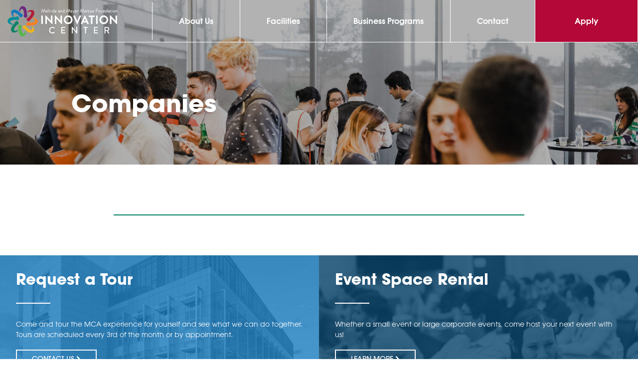

--- FILE ---
content_type: text/html; charset=utf-8
request_url: https://mcamericas.org/innovation/companies
body_size: 6091
content:
<!DOCTYPE html>
<html>
<head>
  <meta charset="utf-8">
  <title>Companies - Medical Center of the Americas Foundation</title>

  <script src="https://kit.fontawesome.com/c7e5be0eed.js" crossorigin="anonymous"></script>
  
  <link rel="stylesheet" media="all" href="/assets/application-0fa211040550cef1628fcbc35b3fa3692ea7bc2f09569b3ab914624f760ae472.css" />
  
  <meta name="viewport" content="width=device-width, initial-scale=1">
  <meta name="google-site-verification" content="NZcqaccdbWUEWdbQDQPd_9VY-roHv7Ms12Oq30SPlP4" />

  <meta property="og:title" content="Companies - Medical Center of the Americas Foundation"/>
  <meta property="og:image" content="https://mca-foundation-production.s3.amazonaws.com/pages/banner_images/000/000/020/share/innovation-234405-innovation-home-banner.jpg?1631485656"/>
  <meta property="og:description" content=""/>
  <meta property='og:url' content="https://mcamericas.org/innovation/companies"/>

  <meta name="csrf-param" content="authenticity_token" />
<meta name="csrf-token" content="Nl+Ul6Af8JyOyLxUSyCUF3Z30Yui2IIUqz4wqlBRdq+dsoe9+Qc9RXWUyMteOx3P1Ff8Gf2mQF30Dcj7DyDLiA==" />

    <!-- Global site tag (gtag.js) - Google Analytics -->
    <script async src="https://www.googletagmanager.com/gtag/js?id=UA-68555045-1"></script>
    <script>
      window.dataLayer = window.dataLayer || [];
      function gtag(){dataLayer.push(arguments);}
      gtag('js', new Date());

      gtag('config', 'UA-68555045-1');
      gtag('config', 'AW-10830178238');
    </script>

    <!-- Start of HubSpot Embed Code -->
    <script type="text/javascript" id="hs-script-loader" async defer src="//js.hs-scripts.com/8238541.js"></script>
    <!-- End of HubSpot Embed Code -->

    <!-- Fathom - beautiful, simple website analytics -->
      <script src="https://cdn.usefathom.com/script.js" data-site="MZTFRHTQ" defer></script>
    <!-- / Fathom -->

  

</head>

  <body class="innovation-styles general-template second-level companies">
  <header class="clearfix">
  <nav class="navbar navbar-expand-lg bg-transparent">
    <div class="container">
      <a class="navbar-brand" href="/innovation">
        <img class="nav-large" src="/assets/innovation-logo-mmm-09674fb1a7e6366ac0df547d155e83ae1d67dc7d15af959bbad764a28998074b.png" />
        <img class="nav-small" src="/assets/innovation-logo-mmm-small-1146f98a4be1bd5e409925e4c7110f6a3de4808bea08dde92bd6dfad4af305f4.png" />
      </a>
      <div class="navbar-mobile">
        <a
          data-toggle="collapse"
          href="#mobile-collapse"
          data-target="#mobile-menu-toggle"
          class="hamburger clearfix"
        >
          <div class="bubble-wrap">
            <div class="bar first"></div>
            <div class="bar second"></div>
            <div class="bar third"></div>
          </div>
          <span>MENU</span>
        </a>
      </div>

      <div class="collapse navbar-collapse" id="mobile-menu-toggle">
        <ul class="navbar-nav flex-fill">
          <li class="dropdown nav-item-about-us ">
            <a href="/innovation/about-us" class="dropdown"
              >About Us<span class="caret"></span
            ></a>
            <ul class="dropdown-menu">
                <li class="">
                  <a href="/innovation/about-us">Overview &amp; Focus</a>
                </li>
                <li class="">
                  <a href="/innovation/about-us/leadership-team">Leadership Team</a>
                </li>
                <li class="">
                  <a href="/innovation/about-us/our-partners">Partners</a>
                </li>
              <li class="nav-item-news">
                <a href="/innovation/about-us/news">News</a>
              </li>
              <li class="nav-item-mca-foundation">
                <a href="/">MCA Foundation</a>
              </li>
            </ul>
          </li>
          <li class="dropdown nav-item-facilities ">
            <a href="/innovation/facilities" class="dropdown"
              >Facilities<span class="caret"></span
            ></a>
            <ul class="dropdown-menu">
                <li class="">
                  <a href="/innovation/facilities/lease-lab-office-space">Lease Lab/Office Space</a>
                </li>
                <li class="">
                  <a href="/innovation/facilities/lab-space-wet-dry">Lab Space (Wet/Dry)</a>
                </li>
                <li class="">
                  <a href="/innovation/facilities/office-meeting-space">Office &amp; Meeting Space</a>
                </li>
                <li class="">
                  <a href="/innovation/facilities/technology-amenities">Technology &amp; Amenities</a>
                </li>
                <li class="">
                  <a href="/innovation/facilities/request-a-tour">Request a Tour</a>
                </li>
            </ul>
          </li>
          <li class="dropdown nav-item-startup-support ">
            <a href="/innovation/startup-support" class="dropdown"
              >Business Programs<span class="caret"></span
            ></a>
            <ul class="dropdown-menu">
                <li class="">
                  <a href="/innovation/startup-support/entrepreneurship-training">Entrepreneurship Training &amp; Support</a>
                </li>
                <li class="">
                  <a href="/innovation/startup-support/mentors-advisors-resource-network">Mentors, Advisors, Resource Network</a>
                </li>
                <li class="">
                  <a href="/innovation/startup-support/funding">ELEVATE Health Tech Challenge</a>
                </li>
                <li class="">
                  <a href="/innovation/startup-support/events">Events</a>
                </li>
                <li class="">
                  <a href="/innovation/devise">Product Development Lab</a>
                </li>
            </ul>
          </li>
            <li class="nav-item-contact ">
              <a href="/innovation/contact">Contact</a>
            </li>
            <li class="nav-item-apply ">
              <a href="/innovation/apply" class='btn-conversion-track'>Apply</a>
            </li>
        </ul>
        <ul class="navbar-nav flex-fill mobile-mcafoundation-link">
          <li><a href="/">www.mcamericas.org</a></li>
        </ul>
      </div>
    </div>
  </nav>
</header>

<!-- <script>
  $(function () {
    $(".dropdown").on({
      mouseenter: function () {
        $(this).find(".dropdown-menu").css("display", "block");
      },
      mouseleave: function () {
        $(this).find(".dropdown-menu").css("display", "none");
      },
    });
  });
</script> -->

  
  <div class="banner" style="background-image: url('https://mca-foundation-production.s3.amazonaws.com/pages/banner_images/000/000/020/optimized/innovation-234405-innovation-home-banner.jpg?1631485656'); background-position: center center;">
  <div class="container clearfix">
    <div class="banner--introduction">
      <h1 class="banner--introduction--heading">Companies</h1>
    </div>
  </div>
</div>

  <div class="general-content-section">
    <div class="container">
      <div class="row">
        <div class="col-lg-8 offset-lg-2">
          <div class="general-summary">
            <h2></h2>
          </div>

          <div class="general-content">
            <div class="editor-content"></div>
          </div>
        </div>
      </div>
    </div>
  </div>

  <div class="d-flex full-blocks">
    <div class="full-block w-50 {page-uri}" style="background-image: url('/assets/requestatour-block-4a767d50f6ffca70e75c2eb17440761e0be61172ab53452ed1157acc9cd98971.jpg'); background-position: center center;">
        <div class="full-block--content d-flex flex-column justify-content-between">
            <h2 class="full-block--content--title">Request a Tour</h2>
            <p class="full-block--content--description">
                Come and tour the MCA experience for yourself and see what we can do
                together. Tours are scheduled every 3rd of the month or by appointment.
            </p>
            <a class="
          btn btn-outline-light
          full-block--content--button
          align-self-start
        " href="/innovation/facilities/request-a-tour">Contact Us <i class="fa fa-chevron-right"></i></a>
        </div>
    </div>
    <div class="full-block w-50" style="background-image: url('/assets/eventspace-block-3297a211a62f8fa2850795be21257c92758ac82dd4acab817aa8267963cb920f.jpg'); background-position: center center;">
        <div class="full-block--content d-flex flex-column justify-content-between">
            <h2 class="full-block--content--title">Event Space Rental</h2>
            <p class="full-block--content--description">
                Whether a small event or large corporate events, come host your next
                event with us!
            </p>
            <a class="
          btn btn-outline-light
          full-block--content--button
          align-self-start
        " href="/innovation/facilities/office-meeting-space/event-space-rental">Learn More <i class="fa fa-chevron-right"></i></a>
        </div>
    </div>
</div>

<div class="newsletter-section">
  <div class="container">
    <div class="row align-items-center justify-content-around">
      <div class="col-md-4">
        <h1 class="newsletter-section--header">
          Get our newsletter & stay up to date!
        </h1>
      </div>
      <div class="col-md-6">
        <h2 class="newsletter-section--category-header">
          Stay informed with our curated digest of life science and tech
          entrepreneurship news. Subscribe now to be the first to know about the
          latest innovation challenges and funding opportunities.
        </h2>
        <div id="NewsletterSignupForm">
            <form class="simple_form newsletter-section--form" id="new_newsletter_signup_form" novalidate="novalidate" action="/newsletter_signup_forms" accept-charset="UTF-8" data-remote="true" method="post"><input type="hidden" name="authenticity_token" value="ZH9KPvqgoNkBPkq91QDIAdY9x44WidVh20IdHJ0CpzeQZDzRWM3H7GWb6PF6NzwAm92oETSXW5gG1V+Niz8rhw==" />

    <div class="form-group form-check-group">
        <div class="form-check d-flex align-items-center">
            <input value="0" type="hidden" name="newsletter_signup_form[interested_in_general_newsletter]" /><label><input label="false" class="boolean optional form-check-input" type="checkbox" value="1" name="newsletter_signup_form[interested_in_general_newsletter]" id="newsletter_signup_form_interested_in_general_newsletter" /></label>
            <label for="newsletter_signup_form_interested_in_general_newsletter" class="form-check-label">General MCA Newsletter</label>
        </div>
        <div class="form-check d-flex align-items-center">
            <input value="0" type="hidden" name="newsletter_signup_form[interested_in_innovation_center_newsletter]" /><label><input label="false" class="boolean optional form-check-input" type="checkbox" value="1" name="newsletter_signup_form[interested_in_innovation_center_newsletter]" id="newsletter_signup_form_interested_in_innovation_center_newsletter" /></label>
            <label for="newsletter_signup_form_interested_in_innovation_center_newsletter" class="form-check-label">Melinda and Meyer Marcus Foundation Innovation Center Newsletter</label>
        </div>
        <div class="form-check d-flex align-items-center">
            <input value="0" type="hidden" name="newsletter_signup_form[interested_in_stem_innovation_lab_newsletter]" /><label><input label="false" class="boolean optional form-check-input" type="checkbox" value="1" name="newsletter_signup_form[interested_in_stem_innovation_lab_newsletter]" id="newsletter_signup_form_interested_in_stem_innovation_lab_newsletter" /></label>
            <label for="newsletter_signup_form_interested_in_stem_innovation_lab_newsletter" class="form-check-label">MCA STEM Innovation Lab Newsletter</label>
        </div>
        <div class="form-check d-flex align-items-center">
            <input value="0" type="hidden" name="newsletter_signup_form[interested_in_clinical_trial_newsletter]" /><label><input label="false" class="boolean optional form-check-input" type="checkbox" value="1" name="newsletter_signup_form[interested_in_clinical_trial_newsletter]" id="newsletter_signup_form_interested_in_clinical_trial_newsletter" /></label>
            <label for="newsletter_signup_form_interested_in_clinical_trial_newsletter" class="form-check-label">MCA Clinical Trial Newsletter</label>
        </div>
    </div>

    <div class="mb-3">
        <script src="https://www.recaptcha.net/recaptcha/api.js" async defer ></script>
<div data-sitekey="6LcTAH4jAAAAAHfn43NAkoSMzeK1v9014AusW6hl" class="g-recaptcha "></div>
          <noscript>
            <div>
              <div style="width: 302px; height: 422px; position: relative;">
                <div style="width: 302px; height: 422px; position: absolute;">
                  <iframe
                    src="https://www.recaptcha.net/recaptcha/api/fallback?k=6LcTAH4jAAAAAHfn43NAkoSMzeK1v9014AusW6hl"
                    name="ReCAPTCHA"
                    style="width: 302px; height: 422px; border-style: none; border: 0; overflow: hidden;">
                  </iframe>
                </div>
              </div>
              <div style="width: 300px; height: 60px; border-style: none;
                bottom: 12px; left: 25px; margin: 0px; padding: 0px; right: 25px;
                background: #f9f9f9; border: 1px solid #c1c1c1; border-radius: 3px;">
                <textarea id="g-recaptcha-response" name="g-recaptcha-response"
                  class="g-recaptcha-response"
                  style="width: 250px; height: 40px; border: 1px solid #c1c1c1;
                  margin: 10px 25px; padding: 0px; resize: none;">
                </textarea>
              </div>
            </div>
          </noscript>

    </div>

    <div class="input-group pr-sm-5 pl-sm-5 pr-md-0 pl-md-0">

        <input label="false" class="string email optional form-control mr-sm-2" placeholder="Your Email Address" type="email" name="newsletter_signup_form[email_address]" id="newsletter_signup_form_email_address" />

        <div class="submitButton">
            <button class="js-cm-submit-button btn btn-outline-light" type="submit">
                Sign Up <i class="fa fa-chevron-right"></i>
            </button>
        </div>
    </div>

</form>

        </div>
      </div>
    </div>
  </div>
</div>


<div class="social-section d-flex align-items-center">
    <div class="flex-fill social-section--header">Connect with us!</div>
    <div class="d-flex flex-fill social-section--social">
        <a class="flex-fill social-section--social--links" href="https://twitter.com/MCAFoundation" target="_blank">
          <i class="fa fa-twitter"></i>
        </a>
        <a class="flex-fill social-section--social--links" href="https://www.facebook.com/medicalcenteroftheamericas" target="_blank">
          <i class="fa fa-facebook"></i>
        </a>
        <a class="flex-fill social-section--social--links" href="https://www.youtube.com/channel/UCZuABXC5RHa_y5zcAri-dSA" target="_blank">
          <i class="fa fa-youtube-play"></i>
        </a>
        <a class="flex-fill social-section--social--links" href="https://www.linkedin.com/company/mca-innovation-center" target="_blank">
          <i class="fab fa-linkedin-in"></i>
        </a>
    </div>
</div>
<div class="d-sm-flex">
    <div class="
      rfp-block
      d-flex
      flex-column
      justify-content-lg-between justify-content-start
    ">
        <h1 class="rfp-block--header">Accelerate your Innovation Today!</h1>
        <div class="rfp-block--description flex-fill pt-lg-5">
            Learn more about how to partner with us.
        </div>
        <a class="rfp-block--link" href="/innovation/startup-support">
            View All Opportunities <i class="fa fa-arrow-right"></i></a>
        <div class="footer--sig d-lg-none d-sm-block d-none">
            <img src="/assets/mca-logo-vertical-963caf35273c682c96448cdf772e4fd19ac7af8360623c257e4b68310d63977d.png" alt="Medical Center Of Americas Logo" />
            &copy;
            2026 Medical Center of the Americas Foundation – Cardwell
            Collaborative
            <br />
            5130 Gateway Blvd. East, Suite 110 – El Paso, Texas 79905
            <br />
            Phone:
            <a href="tel:+1 (915) 613-2478" onclick="ga('send', 'event', 'Phone', 'Click', 'Footer Phone Number');">(915) 613-2478</a>
            – Fax: (915) 225-2477
            <p class="designed-by">
                <a href="https://helloamigo.com">A Hello Amigo Website</a>
            </p>
        </div>
    </div>
    <footer>
        <div class="footer-menu-section">
            <div class="container-fluid">
                <div class="row d-flex justify-content-around">
                    <div class="col-6 col-lg-auto">
                        <a href="/innovation/about-us"><strong>
                                About Us</strong></a>
                        <ul class="footer-menu list-unstyled">
                            <li class="">
                                <a href="/innovation/about-us">
                                    Overview &amp; Focus</a>
                            </li>
                            <li class="">
                                <a href="/innovation/about-us/leadership-team">
                                    Leadership Team</a>
                            </li>
                            <li class="">
                                <a href="/innovation/about-us/our-partners">
                                    Partners</a>
                            </li>
                            <li><a href="/innovation/about-us/news">News</a></li>
                            <li><a href="/">MCA Foundation</a></li>
                        </ul>
                    </div>
                    <div class="col-6 col-lg-auto">
                        <a href="/innovation/facilities"><strong>
                                Facilities</strong></a>
                        <ul class="footer-menu list-unstyled">
                            <li class="">
                                <a href="/innovation/facilities/lease-lab-office-space">
                                    Lease Lab/Office Space</a>
                            </li>
                            <li class="">
                                <a href="/innovation/facilities/lab-space-wet-dry">
                                    Lab Space (Wet/Dry)</a>
                            </li>
                            <li class="">
                                <a href="/innovation/facilities/office-meeting-space">
                                    Office &amp; Meeting Space</a>
                            </li>
                            <li class="">
                                <a href="/innovation/facilities/technology-amenities">
                                    Technology &amp; Amenities</a>
                            </li>
                            <li class="">
                                <a href="/innovation/facilities/request-a-tour">
                                    Request a Tour</a>
                            </li>
                        </ul>
                    </div>
                    <div class="col-6 col-lg-auto">
                        <a href="/innovation/startup-support"><strong>
                                Business Programs</strong></a>
                        <ul class="footer-menu list-unstyled">
                            <li class="">
                                <a href="/innovation/startup-support/entrepreneurship-training">
                                    Entrepreneurship Training &amp; Support</a>
                            </li>
                            <li class="">
                                <a href="/innovation/startup-support/mentors-advisors-resource-network">
                                    Mentors, Advisors, Resource Network</a>
                            </li>
                            <li class="">
                                <a href="/innovation/startup-support/funding">
                                    ELEVATE Health Tech Challenge</a>
                            </li>
                            <li class="">
                                <a href="/innovation/startup-support/events">
                                    Events</a>
                            </li>
                            <li class="">
                                <a href="/innovation/devise">
                                    Product Development Lab</a>
                            </li>
                        </ul>
                    </div>
                    <div class="col-6 col-lg-auto">
                        <a href="/innovation/devise"><strong>Devise</strong></a>
                        <ul class="footer-menu list-unstyled"></ul>
                        <a href="/innovation/contact"><strong>
                                Contact</strong></a>
                        <ul class="footer-menu list-unstyled"></ul>
                        <a href="/innovation/apply"><strong>Apply</strong></a>
                        <ul class="footer-menu list-unstyled"></ul>
                    </div>
                </div>
            </div>
        </div>
        <div class="footer--sig d-lg-block d-sm-none d-block">
            <img src="/assets/mca-logo-vertical-963caf35273c682c96448cdf772e4fd19ac7af8360623c257e4b68310d63977d.png" alt="Medical Center Of Americas Logo" />
            &copy;
            2026 Medical Center of the Americas Foundation – Cardwell
            Collabrative
            <br />
            5130 Gateway Blvd. East, Suite 110 – El Paso, Texas 79905
            <br />
            Phone:
            <a href="tel:+1 (915) 613-2478" onclick="ga('send', 'event', 'Phone', 'Click', 'Footer Phone Number');">(915) 613-2478</a>
            – Fax: (915) 225-2477
            <p class="designed-by">
                <a href="https://helloamigo.com">A Hello Amigo Website</a>
            </p>
        </div>
    </footer>
</div>
<script src="/assets/application-86b72295db34bc421a819529d3a1d29fd5c8708bc81ba7ea8e21544e1ff92bd8.js"></script>
<script>
images = document.getElementsByTagName("img");
for (i = 0; i < images.length; i++) {
    if (images[i].alt == undefined || images[i].alt == "") {
        if (i > 0) {
            images[i].alt = document.title + " " + i;
        } else {
            images[i].alt = document.title;
        }
    }
}

/**
 * Accepts either a URL or querystring and returns an object associating
 * each querystring parameter to its value.
 *
 * Returns an empty object if no querystring parameters found.
 */
function getUrlParams(urlOrQueryString) {
    if ((i = urlOrQueryString.indexOf("?")) >= 0) {
        const queryString = urlOrQueryString.substring(i + 1);
        if (queryString) {
            return _mapUrlParams(queryString);
        }
    }

    return {};
}

/**
 * Helper function for `getUrlParams()`
 * Builds the querystring parameter to value object map.
 *
 * @param queryString {string} - The full querystring, without the leading '?'.
 */
function _mapUrlParams(queryString) {
    return queryString
        .split("&")
        .map(function(keyValueString) {
            return keyValueString.split("=");
        })
        .reduce(function(urlParams, [key, value]) {
            if (Number.isInteger(parseInt(value)) && parseInt(value) == value) {
                urlParams[key] = parseInt(value);
            } else {
                urlParams[key] = decodeURI(value);
            }
            return urlParams;
        }, {});
}
let urlParams = getUrlParams(location.search);
$(window).on("load", function() {
    if (urlParams.hasOwnProperty("pf")) {
        //console.log(urlParams.pf);
        let $container = $("html,body");
        let fieldPreview = $("." + urlParams.pf);
        //console.log(fieldPreview);
        if (fieldPreview.length !== 0) {
            $container.animate({
                    scrollTop: fieldPreview.offset().top -
                        $container.offset().top +
                        $container.scrollTop(),
                    scrollLeft: 0,
                },
                300
            );
        }
    }
});
</script>
<script type="text/javascript">
_linkedin_partner_id = "3548834";
window._linkedin_data_partner_ids = window._linkedin_data_partner_ids || [];
window._linkedin_data_partner_ids.push(_linkedin_partner_id);
</script>
<script type="text/javascript">
(function(l) {
    if (!l) {
        window.lintrk = function(a, b) { window.lintrk.q.push([a, b]) };
        window.lintrk.q = []
    }
    var s = document.getElementsByTagName("script")[0];
    var b = document.createElement("script");
    b.type = "text/javascript";
    b.async = true;
    b.src = "https://snap.licdn.com/li.lms-analytics/insight.min.js";
    s.parentNode.insertBefore(b, s);
})(window.lintrk);
</script>
<noscript>
    <img height="1" width="1" style="display:none;" alt="" src=https://px.ads.linkedin.com/collect/?pid=3548834&fmt=gif />
</noscript>

<script>

    $('#NewsletterSignupForm form').submit(function() {

      $('#NewsletterSignupForm .submitButton').hide();

    });

</script>


</body>


</html>


--- FILE ---
content_type: text/javascript; charset=utf-8
request_url: https://mcamericas.org/assets/application-86b72295db34bc421a819529d3a1d29fd5c8708bc81ba7ea8e21544e1ff92bd8.js
body_size: 128662
content:
var parentTimer;!function(e,t){"use strict";"object"==typeof module&&"object"==typeof module.exports?module.exports=e.document?t(e,!0):function(e){if(!e.document)throw new Error("jQuery requires a window with a document");return t(e)}:t(e)}("undefined"!=typeof window?window:this,function(k,e){"use strict";function g(e,t,n){var i,o,r=(n=n||be).createElement("script");if(r.text=e,t)for(i in xe)(o=t[i]||t.getAttribute&&t.getAttribute(i))&&r.setAttribute(i,o);n.head.appendChild(r).parentNode.removeChild(r)}function m(e){return null==e?e+"":"object"==typeof e||"function"==typeof e?fe[he.call(e)]||"object":typeof e}function a(e){var t=!!e&&"length"in e&&e.length,n=m(e);return!we(e)&&!ye(e)&&("array"===n||0===t||"number"==typeof t&&0<t&&t-1 in e)}function c(e,t){return e.nodeName&&e.nodeName.toLowerCase()===t.toLowerCase()}function t(e,n,i){return we(n)?ke.grep(e,function(e,t){return!!n.call(e,t,e)!==i}):n.nodeType?ke.grep(e,function(e){return e===n!==i}):"string"!=typeof n?ke.grep(e,function(e){return-1<pe.call(n,e)!==i}):ke.filter(n,e,i)}function n(e,t){for(;(e=e[t])&&1!==e.nodeType;);return e}function u(e){var n={};return ke.each(e.match(Pe)||[],function(e,t){n[t]=!0}),n}function d(e){return e}function p(e){throw e}function l(e,t,n,i){var o;try{e&&we(o=e.promise)?o.call(e).done(t).fail(n):e&&we(o=e.then)?o.call(e,t,n):t.apply(undefined,[e].slice(i))}catch(e){n.apply(undefined,[e])}}function i(){be.removeEventListener("DOMContentLoaded",i),k.removeEventListener("load",i),ke.ready()}function o(e,t){return t.toUpperCase()}function f(e){return e.replace($e,"ms-").replace(ze,o)}function r(){this.expando=ke.expando+r.uid++}function s(e){return"true"===e||"false"!==e&&("null"===e?null:e===+e+""?+e:Qe.test(e)?JSON.parse(e):e)}function h(e,t,n){var i;if(n===undefined&&1===e.nodeType)if(i="data-"+t.replace(qe,"-$&").toLowerCase(),"string"==typeof(n=e.getAttribute(i))){try{n=s(n)}catch(o){}Re.set(e,t,n)}else n=undefined;return n}function A(e,t,n,i){var o,r,s=20,a=i?function(){return i.cur()}:function(){return ke.css(e,t,"")},l=a(),c=n&&n[3]||(ke.cssNumber[t]?"":"px"),u=e.nodeType&&(ke.cssNumber[t]||"px"!==c&&+l)&&Ue.exec(ke.css(e,t));if(u&&u[3]!==c){for(l/=2,c=c||u[3],u=+l||1;s--;)ke.style(e,t,u+c),(1-r)*(1-(r=a()/l||.5))<=0&&(s=0),u/=r;u*=2,ke.style(e,t,u+c),n=n||[]}return n&&(u=+u||+l||0,o=n[1]?u+(n[1]+1)*n[2]:+n[2],i&&(i.unit=c,i.start=u,i.end=o)),o}function v(e){var t,n=e.ownerDocument,i=e.nodeName,o=Je[i];return o||(t=n.body.appendChild(n.createElement(i)),o=ke.css(t,"display"),t.parentNode.removeChild(t),"none"===o&&(o="block"),Je[i]=o)}function w(e,t){for(var n,i,o=[],r=0,s=e.length;r<s;r++)(i=e[r]).style&&(n=i.style.display,t?("none"===n&&(o[r]=Fe.get(i,"display")||null,o[r]||(i.style.display="")),""===i.style.display&&Ze(i)&&(o[r]=v(i))):"none"!==n&&(o[r]="none",Fe.set(i,"display",n)));for(r=0;r<s;r++)null!=o[r]&&(e[r].style.display=o[r]);return e}function y(e,t){var n;return n="undefined"!=typeof e.getElementsByTagName?e.getElementsByTagName(t||"*"):"undefined"!=typeof e.querySelectorAll?e.querySelectorAll(t||"*"):[],t===undefined||t&&c(e,t)?ke.merge([e],n):n}function b(e,t){for(var n=0,i=e.length;n<i;n++)Fe.set(e[n],"globalEval",!t||Fe.get(t[n],"globalEval"))}function x(e,t,n,i,o){for(var r,s,a,l,c,u,d=t.createDocumentFragment(),p=[],f=0,h=e.length;f<h;f++)if((r=e[f])||0===r)if("object"===m(r))ke.merge(p,r.nodeType?[r]:r);else if(rt.test(r)){for(s=s||d.appendChild(t.createElement("div")),a=(nt.exec(r)||["",""])[1].toLowerCase(),l=ot[a]||ot._default,s.innerHTML=l[1]+ke.htmlPrefilter(r)+l[2],u=l[0];u--;)s=s.lastChild;ke.merge(p,s.childNodes),(s=d.firstChild).textContent=""}else p.push(t.createTextNode(r));for(d.textContent="",f=0;r=p[f++];)if(i&&-1<ke.inArray(r,i))o&&o.push(r);else if(c=Ve(r),s=y(d.appendChild(r),"script"),c&&b(s),n)for(u=0;r=s[u++];)it.test(r.type||"")&&n.push(r);return d}function T(){return!0}function C(){return!1}function E(e,t){return e===S()==("focus"===t)}function S(){try{return be.activeElement}catch(e){}}function _(e,t,n,i,o,r){var s,a;if("object"==typeof t){for(a in"string"!=typeof n&&(i=i||n,n=undefined),t)_(e,a,n,i,t[a],r);return e}if(null==i&&null==o?(o=n,i=n=undefined):null==o&&("string"==typeof n?(o=i,i=undefined):(o=i,i=n,n=undefined)),!1===o)o=C;else if(!o)return e;return 1===r&&(s=o,(o=function(e){return ke().off(e),s.apply(this,arguments)}).guid=s.guid||(s.guid=ke.guid++)),e.each(function(){ke.event.add(this,t,o,i,n)})}function I(e,o,r){r?(Fe.set(e,o,!1),ke.event.add(e,o,{namespace:!1,handler:function(e){var t,n,i=Fe.get(this,o);if(1&e.isTrigger&&this[o]){if(i.length)(ke.event.special[o]||{}).delegateType&&e.stopPropagation();else if(i=ce.call(arguments),Fe.set(this,o,i),t=r(this,o),this[o](),i!==(n=Fe.get(this,o))||t?Fe.set(this,o,!1):n={},i!==n)return e.stopImmediatePropagation(),e.preventDefault(),n.value}else i.length&&(Fe.set(this,o,{value:ke.event.trigger(ke.extend(i[0],ke.Event.prototype),i.slice(1),this)}),e.stopImmediatePropagation())}})):Fe.get(e,o)===undefined&&ke.event.add(e,o,T)}function j(e,t){return c(e,"table")&&c(11!==t.nodeType?t:t.firstChild,"tr")&&ke(e).children("tbody")[0]||e}function D(e){return e.type=(null!==e.getAttribute("type"))+"/"+e.type,e}function M(e){return"true/"===(e.type||"").slice(0,5)?e.type=e.type.slice(5):e.removeAttribute("type"),e}function N(e,t){var n,i,o,r,s,a;if(1===t.nodeType){if(Fe.hasData(e)&&(a=Fe.get(e).events))for(o in Fe.remove(t,"handle events"),a)for(n=0,i=a[o].length;n<i;n++)ke.event.add(t,o,a[o][n]);Re.hasData(e)&&(r=Re.access(e),s=ke.extend({},r),Re.set(t,s))}}function P(e,t){var n=t.nodeName.toLowerCase();"input"===n&&tt.test(e.type)?t.checked=e.checked:"input"!==n&&"textarea"!==n||(t.defaultValue=e.defaultValue)}function O(n,i,o,r){i=ue(i);var e,t,s,a,l,c,u=0,d=n.length,p=d-1,f=i[0],h=we(f);if(h||1<d&&"string"==typeof f&&!ve.checkClone&&ut.test(f))return n.each(function(e){var t=n.eq(e);h&&(i[0]=f.call(this,e,t.html())),O(t,i,o,r)});if(d&&(t=(e=x(i,n[0].ownerDocument,!1,n,r)).firstChild,1===e.childNodes.length&&(e=t),t||r)){for(a=(s=ke.map(y(e,"script"),D)).length;u<d;u++)l=e,u!==p&&(l=ke.clone(l,!0,!0),a&&ke.merge(s,y(l,"script"))),o.call(n[u],l,u);if(a)for(c=s[s.length-1].ownerDocument,ke.map(s,M),u=0;u<a;u++)l=s[u],it.test(l.type||"")&&!Fe.access(l,"globalEval")&&ke.contains(c,l)&&(l.src&&"module"!==(l.type||"").toLowerCase()?ke._evalUrl&&!l.noModule&&ke._evalUrl(l.src,{nonce:l.nonce||l.getAttribute("nonce")},c):g(l.textContent.replace(dt,""),l,c))}return n}function L(e,t,n){for(var i,o=t?ke.filter(t,e):e,r=0;null!=(i=o[r]);r++)n||1!==i.nodeType||ke.cleanData(y(i)),i.parentNode&&(n&&Ve(i)&&b(y(i,"script")),i.parentNode.removeChild(i));return e}function B(e,t,n){var i,o,r,s,a=e.style;return(n=n||ft(e))&&(""!==(s=n.getPropertyValue(t)||n[t])||Ve(e)||(s=ke.style(e,t)),!ve.pixelBoxStyles()&&pt.test(s)&&gt.test(t)&&(i=a.width,o=a.minWidth,r=a.maxWidth,a.minWidth=a.maxWidth=a.width=s,s=n.width,a.width=i,a.minWidth=o,a.maxWidth=r)),s!==undefined?s+"":s}function $(e,t){return{get:function(){if(!e())return(this.get=t).apply(this,arguments);delete this.get}}}function z(e){for(var t=e[0].toUpperCase()+e.slice(1),n=mt.length;n--;)if((e=mt[n]+t)in At)return e}function H(e){var t=ke.cssProps[e]||vt[e];return t||(e in At?e:vt[e]=z(e)||e)}function F(e,t,n){var i=Ue.exec(t);return i?Math.max(0,i[2]-(n||0))+(i[3]||"px"):t}function R(e,t,n,i,o,r){var s="width"===t?1:0,a=0,l=0;if(n===(i?"border":"content"))return 0;for(;s<4;s+=2)"margin"===n&&(l+=ke.css(e,n+Ye[s],!0,o)),i?("content"===n&&(l-=ke.css(e,"padding"+Ye[s],!0,o)),"margin"!==n&&(l-=ke.css(e,"border"+Ye[s]+"Width",!0,o))):(l+=ke.css(e,"padding"+Ye[s],!0,o),"padding"!==n?l+=ke.css(e,"border"+Ye[s]+"Width",!0,o):a+=ke.css(e,"border"+Ye[s]+"Width",!0,o));return!i&&0<=r&&(l+=Math.max(0,Math.ceil(e["offset"+t[0].toUpperCase()+t.slice(1)]-r-l-a-.5))||0),l}function Q(e,t,n){var i=ft(e),o=(!ve.boxSizingReliable()||n)&&"border-box"===ke.css(e,"boxSizing",!1,i),r=o,s=B(e,t,i),a="offset"+t[0].toUpperCase()+t.slice(1);if(pt.test(s)){if(!n)return s;s="auto"}return(!ve.boxSizingReliable()&&o||!ve.reliableTrDimensions()&&c(e,"tr")||"auto"===s||!parseFloat(s)&&"inline"===ke.css(e,"display",!1,i))&&e.getClientRects().length&&(o="border-box"===ke.css(e,"boxSizing",!1,i),(r=a in e)&&(s=e[a])),(s=parseFloat(s)||0)+R(e,t,n||(o?"border":"content"),r,i,s)+"px"}function q(e,t,n,i,o){return new q.prototype.init(e,t,n,i,o)}function G(){kt&&(!1===be.hidden&&k.requestAnimationFrame?k.requestAnimationFrame(G):k.setTimeout(G,ke.fx.interval),ke.fx.tick())}function U(){return k.setTimeout(function(){Tt=undefined}),Tt=Date.now()}function Y(e,t){var n,i=0,o={height:e};for(t=t?1:0;i<4;i+=2-t)o["margin"+(n=Ye[i])]=o["padding"+n]=e;return t&&(o.opacity=o.width=e),o}function W(e,t,n){for(var i,o=(Z.tweeners[t]||[]).concat(Z.tweeners["*"]),r=0,s=o.length;r<s;r++)if(i=o[r].call(n,t,e))return i}function V(e,t,n){var i,o,r,s,a,l,c,u,d="width"in t||"height"in t,p=this,f={},h=e.style,g=e.nodeType&&Ze(e),m=Fe.get(e,"fxshow");for(i in n.queue||(null==(s=ke._queueHooks(e,"fx")).unqueued&&(s.unqueued=0,a=s.empty.fire,s.empty.fire=function(){s.unqueued||a()}),s.unqueued++,p.always(function(){p.always(function(){s.unqueued--,ke.queue(e,"fx").length||s.empty.fire()})})),t)if(o=t[i],St.test(o)){if(delete t[i],r=r||"toggle"===o,o===(g?"hide":"show")){if("show"!==o||!m||m[i]===undefined)continue;g=!0}f[i]=m&&m[i]||ke.style(e,i)}if((l=!ke.isEmptyObject(t))||!ke.isEmptyObject(f))for(i in d&&1===e.nodeType&&(n.overflow=[h.overflow,h.overflowX,h.overflowY],null==(c=m&&m.display)&&(c=Fe.get(e,"display")),"none"===(u=ke.css(e,"display"))&&(c?u=c:(w([e],!0),c=e.style.display||c,u=ke.css(e,"display"),w([e]))),("inline"===u||"inline-block"===u&&null!=c)&&"none"===ke.css(e,"float")&&(l||(p.done(function(){h.display=c}),null==c&&(u=h.display,c="none"===u?"":u)),h.display="inline-block")),n.overflow&&(h.overflow="hidden",p.always(function(){h.overflow=n.overflow[0],h.overflowX=n.overflow[1],h.overflowY=n.overflow[2]})),l=!1,f)l||(m?"hidden"in m&&(g=m.hidden):m=Fe.access(e,"fxshow",{display:c}),r&&(m.hidden=!g),g&&w([e],!0),p.done(function(){for(i in g||w([e]),Fe.remove(e,"fxshow"),f)ke.style(e,i,f[i])})),l=W(g?m[i]:0,i,p),i in m||(m[i]=l.start,g&&(l.end=l.start,l.start=0))}function X(e,t){var n,i,o,r,s;for(n in e)if(o=t[i=f(n)],r=e[n],Array.isArray(r)&&(o=r[1],r=e[n]=r[0]),n!==i&&(e[i]=r,delete e[n]),(s=ke.cssHooks[i])&&"expand"in s)for(n in r=s.expand(r),delete e[i],r)n in e||(e[n]=r[n],t[n]=o);else t[i]=o}function Z(r,e,t){var n,s,i=0,o=Z.prefilters.length,a=ke.Deferred().always(function(){delete l.elem}),l=function(){if(s)return!1;for(var e=Tt||U(),t=Math.max(0,c.startTime+c.duration-e),n=1-(t/c.duration||0),i=0,o=c.tweens.length;i<o;i++)c.tweens[i].run(n);return a.notifyWith(r,[c,n,t]),n<1&&o?t:(o||a.notifyWith(r,[c,1,0]),a.resolveWith(r,[c]),!1)},c=a.promise({elem:r,props:ke.extend({},e),opts:ke.extend(!0,{specialEasing:{},easing:ke.easing._default},t),originalProperties:e,originalOptions:t,startTime:Tt||U(),duration:t.duration,tweens:[],createTween:function(e,t){var n=ke.Tween(r,c.opts,e,t,c.opts.specialEasing[e]||c.opts.easing);return c.tweens.push(n),n},stop:function(e){var t=0,n=e?c.tweens.length:0;if(s)return this;for(s=!0;t<n;t++)c.tweens[t].run(1);return e?(a.notifyWith(r,[c,1,0]),a.resolveWith(r,[c,e])):a.rejectWith(r,[c,e]),this}}),u=c.props;for(X(u,c.opts.specialEasing);i<o;i++)if(n=Z.prefilters[i].call(c,r,u,c.opts))return we(n.stop)&&(ke._queueHooks(c.elem,c.opts.queue).stop=n.stop.bind(n)),n;return ke.map(u,W,c),we(c.opts.start)&&c.opts.start.call(r,c),c.progress(c.opts.progress).done(c.opts.done,c.opts.complete).fail(c.opts.fail).always(c.opts.always),ke.fx.timer(ke.extend(l,{elem:r,anim:c,queue:c.opts.queue})),c}function J(e){return(e.match(Pe)||[]).join(" ")}function K(e){return e.getAttribute&&e.getAttribute("class")||""}function ee(e){return Array.isArray(e)?e:"string"==typeof e&&e.match(Pe)||[]}function te(n,e,i,o){var t;if(Array.isArray(e))ke.each(e,function(e,t){i||zt.test(n)?o(n,t):te(n+"["+("object"==typeof t&&null!=t?e:"")+"]",t,i,o)});else if(i||"object"!==m(e))o(n,e);else for(t in e)te(n+"["+t+"]",e[t],i,o)}function ne(r){return function(e,t){"string"!=typeof e&&(t=e,e="*");var n,i=0,o=e.toLowerCase().match(Pe)||[];if(we(t))for(;n=o[i++];)"+"===n[0]?(n=n.slice(1)||"*",(r[n]=r[n]||[]).unshift(t)):(r[n]=r[n]||[]).push(t)}}function ie(t,o,r,s){function a(e){var i;return l[e]=!0,ke.each(t[e]||[],function(e,t){var n=t(o,r,s);return"string"!=typeof n||c||l[n]?c?!(i=n):void 0:(o.dataTypes.unshift(n),a(n),!1)}),i}var l={},c=t===Zt;return a(o.dataTypes[0])||!l["*"]&&a("*")}function oe(e,t){var n,i,o=ke.ajaxSettings.flatOptions||{};for(n in t)t[n]!==undefined&&((o[n]?e:i||(i={}))[n]=t[n]);return i&&ke.extend(!0,e,i),e}function re(e,t,n){for(var i,o,r,s,a=e.contents,l=e.dataTypes;"*"===l[0];)l.shift(),i===undefined&&(i=e.mimeType||t.getResponseHeader("Content-Type"));if(i)for(o in a)if(a[o]&&a[o].test(i)){l.unshift(o);break}if(l[0]in n)r=l[0];else{for(o in n){if(!l[0]||e.converters[o+" "+l[0]]){r=o;break}s||(s=o)}r=r||s}if(r)return r!==l[0]&&l.unshift(r),n[r]}function se(e,t,n,i){var o,r,s,a,l,c={},u=e.dataTypes.slice();if(u[1])for(s in e.converters)c[s.toLowerCase()]=e.converters[s];for(r=u.shift();r;)if(e.responseFields[r]&&(n[e.responseFields[r]]=t),!l&&i&&e.dataFilter&&(t=e.dataFilter(t,e.dataType)),l=r,r=u.shift())if("*"===r)r=l;else if("*"!==l&&l!==r){if(!(s=c[l+" "+r]||c["* "+r]))for(o in c)if((a=o.split(" "))[1]===r&&(s=c[l+" "+a[0]]||c["* "+a[0]])){!0===s?s=c[o]:!0!==c[o]&&(r=a[0],u.unshift(a[1]));break}if(!0!==s)if(s&&e["throws"])t=s(t);else try{t=s(t)}catch(d){return{state:"parsererror",error:s?d:"No conversion from "+l+" to "+r}}}return{state:"success",data:t}}var ae=[],le=Object.getPrototypeOf,ce=ae.slice,ue=ae.flat?function(e){return ae.flat.call(e)}:function(e){return ae.concat.apply([],e)},de=ae.push,pe=ae.indexOf,fe={},he=fe.toString,ge=fe.hasOwnProperty,me=ge.toString,Ae=me.call(Object),ve={},we=function we(e){return"function"==typeof e&&"number"!=typeof e.nodeType},ye=function ye(e){return null!=e&&e===e.window},be=k.document,xe={type:!0,src:!0,nonce:!0,noModule:!0},Te="3.5.1",ke=function(e,t){return new ke.fn.init(e,t)};ke.fn=ke.prototype={jquery:Te,constructor:ke,length:0,toArray:function(){return ce.call(this)},get:function(e){return null==e?ce.call(this):e<0?this[e+this.length]:this[e]},pushStack:function(e){var t=ke.merge(this.constructor(),e);return t.prevObject=this,t},each:function(e){return ke.each(this,e)},map:function(n){return this.pushStack(ke.map(this,function(e,t){return n.call(e,t,e)}))},slice:function(){return this.pushStack(ce.apply(this,arguments))},first:function(){return this.eq(0)},last:function(){return this.eq(-1)},even:function(){return this.pushStack(ke.grep(this,function(e,t){return(t+1)%2}))},odd:function(){return this.pushStack(ke.grep(this,function(e,t){return t%2}))},eq:function(e){var t=this.length,n=+e+(e<0?t:0);return this.pushStack(0<=n&&n<t?[this[n]]:[])},end:function(){return this.prevObject||this.constructor()},push:de,sort:ae.sort,splice:ae.splice},ke.extend=ke.fn.extend=function(e){var t,n,i,o,r,s,a=e||{},l=1,c=arguments.length,u=!1;for("boolean"==typeof a&&(u=a,a=arguments[l]||{},l++),"object"==typeof a||we(a)||(a={}),l===c&&(a=this,l--);l<c;l++)if(null!=(t=arguments[l]))for(n in t)o=t[n],"__proto__"!==n&&a!==o&&(u&&o&&(ke.isPlainObject(o)||(r=Array.isArray(o)))?(i=a[n],s=r&&!Array.isArray(i)?[]:r||ke.isPlainObject(i)?i:{},r=!1,a[n]=ke.extend(u,s,o)):o!==undefined&&(a[n]=o));return a},ke.extend({expando:"jQuery"+(Te+Math.random()).replace(/\D/g,""),isReady:!0,error:function(e){throw new Error(e)},noop:function(){},isPlainObject:function(e){var t,n;return!(!e||"[object Object]"!==he.call(e))&&(!(t=le(e))||"function"==typeof(n=ge.call(t,"constructor")&&t.constructor)&&me.call(n)===Ae)},isEmptyObject:function(e){var t;for(t in e)return!1;return!0},globalEval:function(e,t,n){g(e,{nonce:t&&t.nonce},n)},each:function(e,t){var n,i=0;if(a(e))for(n=e.length;i<n&&!1!==t.call(e[i],i,e[i]);i++);else for(i in e)if(!1===t.call(e[i],i,e[i]))break;return e},makeArray:function(e,t){var n=t||[];return null!=e&&(a(Object(e))?ke.merge(n,"string"==typeof e?[e]:e):de.call(n,e)),n},inArray:function(e,t,n){return null==t?-1:pe.call(t,e,n)},merge:function(e,t){for(var n=+t.length,i=0,o=e.length;i<n;i++)e[o++]=t[i];return e.length=o,e},grep:function(e,t,n){for(var i=[],o=0,r=e.length,s=!n;o<r;o++)!t(e[o],o)!==s&&i.push(e[o]);return i},map:function(e,t,n){var i,o,r=0,s=[];if(a(e))for(i=e.length;r<i;r++)null!=(o=t(e[r],r,n))&&s.push(o);else for(r in e)null!=(o=t(e[r],r,n))&&s.push(o);return ue(s)},guid:1,support:ve}),"function"==typeof Symbol&&(ke.fn[Symbol.iterator]=ae[Symbol.iterator]),ke.each("Boolean Number String Function Array Date RegExp Object Error Symbol".split(" "),function(e,t){fe["[object "+t+"]"]=t.toLowerCase()});var Ce=function(n){function y(e,t,n,i){var o,r,s,a,l,c,u,d=t&&t.ownerDocument,p=t?t.nodeType:9;if(n=n||[],"string"!=typeof e||!e||1!==p&&9!==p&&11!==p)return n;if(!i&&(M(t),t=t||N,O)){if(11!==p&&(l=we.exec(e)))if(o=l[1]){if(9===p){if(!(s=t.getElementById(o)))return n;if(s.id===o)return n.push(s),n}else if(d&&(s=d.getElementById(o))&&z(t,s)&&s.id===o)return n.push(s),n}else{if(l[2])return K.apply(n,t.getElementsByTagName(e)),n;if((o=l[3])&&x.getElementsByClassName&&t.getElementsByClassName)return K.apply(n,t.getElementsByClassName(o)),n}if(x.qsa&&!Y[e+" "]&&(!L||!L.test(e))&&(1!==p||"object"!==t.nodeName.toLowerCase())){if(u=e,d=t,1===p&&(de.test(e)||ue.test(e))){for((d=ye.test(e)&&h(t.parentNode)||t)===t&&x.scope||((a=t.getAttribute("id"))?a=a.replace(Te,ke):t.setAttribute("id",a=H)),r=(c=E(e)).length;r--;)c[r]=(a?"#"+a:":scope")+" "+g(c[r]);u=c.join(",")}try{return K.apply(n,d.querySelectorAll(u)),n}catch(f){Y(e,!0)}finally{a===H&&t.removeAttribute("id")}}}return _(e.replace(le,"$1"),t,n,i)}function e(){function n(e,t){return i.push(e+" ")>T.cacheLength&&delete n[i.shift()],n[e+" "]=t}var i=[];return n}function l(e){return e[H]=!0,e}function o(e){var t=N.createElement("fieldset");try{return!!e(t)}catch(n){return!1}finally{t.parentNode&&t.parentNode.removeChild(t),t=null}}function t(e,t){for(var n=e.split("|"),i=n.length;i--;)T.attrHandle[n[i]]=t}function c(e,t){var n=t&&e,i=n&&1===e.nodeType&&1===t.nodeType&&e.sourceIndex-t.sourceIndex;if(i)return i;if(n)for(;n=n.nextSibling;)if(n===t)return-1;return e?1:-1}function i(t){return function(e){return"input"===e.nodeName.toLowerCase()&&e.type===t}}function r(n){return function(e){var t=e.nodeName.toLowerCase();return("input"===t||"button"===t)&&e.type===n}}function s(t){return function(e){return"form"in e?e.parentNode&&!1===e.disabled?"label"in e?"label"in e.parentNode?e.parentNode.disabled===t:e.disabled===t:e.isDisabled===t||e.isDisabled!==!t&&Ee(e)===t:e.disabled===t:"label"in e&&e.disabled===t}}function a(s){return l(function(r){return r=+r,l(function(e,t){for(var n,i=s([],e.length,r),o=i.length;o--;)e[n=i[o]]&&(e[n]=!(t[n]=e[n]))})})}function h(e){return e&&"undefined"!=typeof e.getElementsByTagName&&e}function u(){}function g(e){for(var t=0,n=e.length,i="";t<n;t++)i+=e[t].value;return i}function d(a,e,t){var l=e.dir,c=e.next,u=c||l,d=t&&"parentNode"===u,p=Q++;return e.first?function(e,t,n){for(;e=e[l];)if(1===e.nodeType||d)return a(e,t,n);return!1}:function(e,t,n){var i,o,r,s=[R,p];if(n){for(;e=e[l];)if((1===e.nodeType||d)&&a(e,t,n))return!0}else for(;e=e[l];)if(1===e.nodeType||d)if(o=(r=e[H]||(e[H]={}))[e.uniqueID]||(r[e.uniqueID]={}),c&&c===e.nodeName.toLowerCase())e=e[l]||e;else{if((i=o[u])&&i[0]===R&&i[1]===p)return s[2]=i[2];if((o[u]=s)[2]=a(e,t,n))return!0}return!1}}function p(o){return 1<o.length?function(e,t,n){for(var i=o.length;i--;)if(!o[i](e,t,n))return!1;return!0}:o[0]}function v(e,t,n){for(var i=0,o=t.length;i<o;i++)y(e,t[i],n);return n}function b(e,t,n,i,o){for(var r,s=[],a=0,l=e.length,c=null!=t;a<l;a++)(r=e[a])&&(n&&!n(r,i,o)||(s.push(r),c&&t.push(a)));return s}function w(f,h,g,m,A,e){return m&&!m[H]&&(m=w(m)),A&&!A[H]&&(A=w(A,e)),l(function(e,t,n,i){var o,r,s,a=[],l=[],c=t.length,u=e||v(h||"*",n.nodeType?[n]:n,[]),d=!f||!e&&h?u:b(u,a,f,n,i),p=g?A||(e?f:c||m)?[]:t:d;if(g&&g(d,p,n,i),m)for(o=b(p,l),m(o,[],n,i),r=o.length;r--;)(s=o[r])&&(p[l[r]]=!(d[l[r]]=s));if(e){if(A||f){if(A){for(o=[],r=p.length;r--;)(s=p[r])&&o.push(d[r]=s);A(null,p=[],o,i)}for(r=p.length;r--;)(s=p[r])&&-1<(o=A?te(e,s):a[r])&&(e[o]=!(t[o]=s))}}else p=b(p===t?p.splice(c,p.length):p),A?A(null,t,p,i):K.apply(t,p)})}function f(e){for(var o,t,n,i=e.length,r=T.relative[e[0].type],s=r||T.relative[" "],a=r?1:0,l=d(function(e){return e===o},s,!0),c=d(function(e){return-1<te(o,e)},s,!0),u=[function(e,t,n){var i=!r&&(n||t!==I)||((o=t).nodeType?l(e,t,n):c(e,t,n));return o=null,i}];a<i;a++)if(t=T.relative[e[a].type])u=[d(p(u),t)];else{if((t=T.filter[e[a].type].apply(null,e[a].matches))[H]){for(n=++a;n<i&&!T.relative[e[n].type];n++);return w(1<a&&p(u),1<a&&g(e.slice(0,a-1).concat({value:" "===e[a-2].type?"*":""})).replace(le,"$1"),t,a<n&&f(e.slice(a,n)),n<i&&f(e=e.slice(n)),n<i&&g(e))}u.push(t)}return p(u)}function m(m,A){var v=0<A.length,w=0<m.length,e=function(e,t,n,i,o){var r,s,a,l=0,c="0",u=e&&[],d=[],p=I,f=e||w&&T.find.TAG("*",o),h=R+=null==p?1:Math.random()||.1,g=f.length;for(o&&(I=t==N||t||o);c!==g&&null!=(r=f[c]);c++){if(w&&r){for(s=0,t||r.ownerDocument==N||(M(r),n=!O);a=m[s++];)if(a(r,t||N,n)){i.push(r);break}o&&(R=h)}v&&((r=!a&&r)&&l--,e&&u.push(r))}if(l+=c,v&&c!==l){for(s=0;a=A[s++];)a(u,d,t,n);if(e){if(0<l)for(;c--;)u[c]||d[c]||(d[c]=Z.call(i));d=b(d)}K.apply(i,d),o&&!e&&0<d.length&&1<l+A.length&&y.uniqueSort(i)}return o&&(R=h,I=p),u};return v?l(e):e}var A,x,T,k,C,E,S,_,I,j,D,M,N,P,O,L,B,$,z,H="sizzle"+1*new Date,F=n.document,R=0,Q=0,q=e(),G=e(),U=e(),Y=e(),W=function(e,t){return e===t&&(D=!0),0},V={}.hasOwnProperty,X=[],Z=X.pop,J=X.push,K=X.push,ee=X.slice,te=function(e,t){for(var n=0,i=e.length;n<i;n++)if(e[n]===t)return n;return-1},ne="checked|selected|async|autofocus|autoplay|controls|defer|disabled|hidden|ismap|loop|multiple|open|readonly|required|scoped",ie="[\\x20\\t\\r\\n\\f]",oe="(?:\\\\[\\da-fA-F]{1,6}"+ie+"?|\\\\[^\\r\\n\\f]|[\\w-]|[^\0-\\x7f])+",re="\\["+ie+"*("+oe+")(?:"+ie+"*([*^$|!~]?=)"+ie+"*(?:'((?:\\\\.|[^\\\\'])*)'|\"((?:\\\\.|[^\\\\\"])*)\"|("+oe+"))|)"+ie+"*\\]",se=":("+oe+")(?:\\((('((?:\\\\.|[^\\\\'])*)'|\"((?:\\\\.|[^\\\\\"])*)\")|((?:\\\\.|[^\\\\()[\\]]|"+re+")*)|.*)\\)|)",ae=new RegExp(ie+"+","g"),le=new RegExp("^"+ie+"+|((?:^|[^\\\\])(?:\\\\.)*)"+ie+"+$","g"),ce=new RegExp("^"+ie+"*,"+ie+"*"),ue=new RegExp("^"+ie+"*([>+~]|"+ie+")"+ie+"*"),de=new RegExp(ie+"|>"),pe=new RegExp(se),fe=new RegExp("^"+oe+"$"),he={ID:new RegExp("^#("+oe+")"),CLASS:new RegExp("^\\.("+oe+")"),TAG:new RegExp("^("+oe+"|[*])"),ATTR:new RegExp("^"+re),PSEUDO:new RegExp("^"+se),CHILD:new RegExp("^:(only|first|last|nth|nth-last)-(child|of-type)(?:\\("+ie+"*(even|odd|(([+-]|)(\\d*)n|)"+ie+"*(?:([+-]|)"+ie+"*(\\d+)|))"+ie+"*\\)|)","i"),bool:new RegExp("^(?:"+ne+")$","i"),needsContext:new RegExp("^"+ie+"*[>+~]|:(even|odd|eq|gt|lt|nth|first|last)(?:\\("+ie+"*((?:-\\d)?\\d*)"+ie+"*\\)|)(?=[^-]|$)","i")},ge=/HTML$/i,me=/^(?:input|select|textarea|button)$/i,Ae=/^h\d$/i,ve=/^[^{]+\{\s*\[native \w/,we=/^(?:#([\w-]+)|(\w+)|\.([\w-]+))$/,ye=/[+~]/,be=new RegExp("\\\\[\\da-fA-F]{1,6}"+ie+"?|\\\\([^\\r\\n\\f])","g"),xe=function(e,t){var n="0x"+e.slice(1)-65536;return t||(n<0?String.fromCharCode(n+65536):String.fromCharCode(n>>10|55296,1023&n|56320))},Te=/([\0-\x1f\x7f]|^-?\d)|^-$|[^\0-\x1f\x7f-\uFFFF\w-]/g,ke=function(e,t){return t?"\0"===e?"\ufffd":e.slice(0,-1)+"\\"+e.charCodeAt(e.length-1).toString(16)+" ":"\\"+e},Ce=function(){M()},Ee=d(function(e){return!0===e.disabled&&"fieldset"===e.nodeName.toLowerCase()},{dir:"parentNode",next:"legend"});try{K.apply(X=ee.call(F.childNodes),F.childNodes),X[F.childNodes.length].nodeType}catch(Se){K={apply:X.length?function(e,t){J.apply(e,ee.call(t))}:function(e,t){for(var n=e.length,i=0;e[n++]=t[i++];);e.length=n-1}}}for(A in x=y.support={},C=y.isXML=function(e){var t=e.namespaceURI,n=(e.ownerDocument||e).documentElement;return!ge.test(t||n&&n.nodeName||"HTML")},M=y.setDocument=function(e){var t,n,i=e?e.ownerDocument||e:F;return i!=N&&9===i.nodeType&&i.documentElement&&(P=(N=i).documentElement,O=!C(N),F!=N&&(n=N.defaultView)&&n.top!==n&&(n.addEventListener?n.addEventListener("unload",Ce,!1):n.attachEvent&&n.attachEvent("onunload",Ce)),x.scope=o(function(e){return P.appendChild(e).appendChild(N.createElement("div")),"undefined"!=typeof e.querySelectorAll&&!e.querySelectorAll(":scope fieldset div").length}),x.attributes=o(function(e){return e.className="i",!e.getAttribute("className")}),x.getElementsByTagName=o(function(e){return e.appendChild(N.createComment("")),!e.getElementsByTagName("*").length}),x.getElementsByClassName=ve.test(N.getElementsByClassName),x.getById=o(function(e){return P.appendChild(e).id=H,!N.getElementsByName||!N.getElementsByName(H).length}),x.getById?(T.filter.ID=function(e){var t=e.replace(be,xe);return function(e){return e.getAttribute("id")===t}},T.find.ID=function(e,t){if("undefined"!=typeof t.getElementById&&O){var n=t.getElementById(e);return n?[n]:[]}}):(T.filter.ID=function(e){var n=e.replace(be,xe);return function(e){var t="undefined"!=typeof e.getAttributeNode&&e.getAttributeNode("id");return t&&t.value===n}},T.find.ID=function(e,t){if("undefined"!=typeof t.getElementById&&O){var n,i,o,r=t.getElementById(e);if(r){if((n=r.getAttributeNode("id"))&&n.value===e)return[r];for(o=t.getElementsByName(e),i=0;r=o[i++];)if((n=r.getAttributeNode("id"))&&n.value===e)return[r]}return[]}}),T.find.TAG=x.getElementsByTagName?function(e,t){return"undefined"!=typeof t.getElementsByTagName?t.getElementsByTagName(e):x.qsa?t.querySelectorAll(e):void 0}:function(e,t){var n,i=[],o=0,r=t.getElementsByTagName(e);if("*"!==e)return r;for(;n=r[o++];)1===n.nodeType&&i.push(n);return i},T.find.CLASS=x.getElementsByClassName&&function(e,t){if("undefined"!=typeof t.getElementsByClassName&&O)return t.getElementsByClassName(e)},B=[],L=[],(x.qsa=ve.test(N.querySelectorAll))&&(o(function(e){var t;P.appendChild(e).innerHTML="<a id='"+H+"'></a><select id='"+H+"-\r\\' msallowcapture=''><option selected=''></option></select>",e.querySelectorAll("[msallowcapture^='']").length&&L.push("[*^$]="+ie+"*(?:''|\"\")"),e.querySelectorAll("[selected]").length||L.push("\\["+ie+"*(?:value|"+ne+")"),e.querySelectorAll("[id~="+H+"-]").length||L.push("~="),(t=N.createElement("input")).setAttribute("name",""),e.appendChild(t),e.querySelectorAll("[name='']").length||L.push("\\["+ie+"*name"+ie+"*="+ie+"*(?:''|\"\")"),e.querySelectorAll(":checked").length||L.push(":checked"),e.querySelectorAll("a#"+H+"+*").length||L.push(".#.+[+~]"),e.querySelectorAll("\\\f"),L.push("[\\r\\n\\f]")}),o(function(e){e.innerHTML="<a href='' disabled='disabled'></a><select disabled='disabled'><option/></select>";var t=N.createElement("input");t.setAttribute("type","hidden"),e.appendChild(t).setAttribute("name","D"),e.querySelectorAll("[name=d]").length&&L.push("name"+ie+"*[*^$|!~]?="),2!==e.querySelectorAll(":enabled").length&&L.push(":enabled",":disabled"),P.appendChild(e).disabled=!0,2!==e.querySelectorAll(":disabled").length&&L.push(":enabled",":disabled"),e.querySelectorAll("*,:x"),L.push(",.*:")})),(x.matchesSelector=ve.test($=P.matches||P.webkitMatchesSelector||P.mozMatchesSelector||P.oMatchesSelector||P.msMatchesSelector))&&o(function(e){x.disconnectedMatch=$.call(e,"*"),$.call(e,"[s!='']:x"),B.push("!=",se)}),L=L.length&&new RegExp(L.join("|")),B=B.length&&new RegExp(B.join("|")),t=ve.test(P.compareDocumentPosition),z=t||ve.test(P.contains)?function(e,t){var n=9===e.nodeType?e.documentElement:e,i=t&&t.parentNode;return e===i||!(!i||1!==i.nodeType||!(n.contains?n.contains(i):e.compareDocumentPosition&&16&e.compareDocumentPosition(i)))}:function(e,t){if(t)for(;t=t.parentNode;)if(t===e)return!0;return!1},W=t?function(e,t){if(e===t)return D=!0,0;var n=!e.compareDocumentPosition-!t.compareDocumentPosition;return n||(1&(n=(e.ownerDocument||e)==(t.ownerDocument||t)?e.compareDocumentPosition(t):1)||!x.sortDetached&&t.compareDocumentPosition(e)===n?e==N||e.ownerDocument==F&&z(F,e)?-1:t==N||t.ownerDocument==F&&z(F,t)?1:j?te(j,e)-te(j,t):0:4&n?-1:1)}:function(e,t){if(e===t)return D=!0,0;var n,i=0,o=e.parentNode,r=t.parentNode,s=[e],a=[t];if(!o||!r)return e==N?-1:t==N?1:o?-1:r?1:j?te(j,e)-te(j,t):0;if(o===r)return c(e,t);for(n=e;n=n.parentNode;)s.unshift(n);for(n=t;n=n.parentNode;)a.unshift(n);for(;s[i]===a[i];)i++;return i?c(s[i],a[i]):s[i]==F?-1:a[i]==F?1:0}),N},y.matches=function(e,t){return y(e,null,null,t)},y.matchesSelector=function(e,t){if(M(e),x.matchesSelector&&O&&!Y[t+" "]&&(!B||!B.test(t))&&(!L||!L.test(t)))try{var n=$.call(e,t);if(n||x.disconnectedMatch||e.document&&11!==e.document.nodeType)return n}catch(Se){Y(t,!0)}return 0<y(t,N,null,[e]).length},y.contains=function(e,t){return(e.ownerDocument||e)!=N&&M(e),z(e,t)},y.attr=function(e,t){(e.ownerDocument||e)!=N&&M(e);var n=T.attrHandle[t.toLowerCase()],i=n&&V.call(T.attrHandle,t.toLowerCase())?n(e,t,!O):undefined;return i!==undefined?i:x.attributes||!O?e.getAttribute(t):(i=e.getAttributeNode(t))&&i.specified?i.value:null},y.escape=function(e){return(e+"").replace(Te,ke)},y.error=function(e){throw new Error("Syntax error, unrecognized expression: "+e)},y.uniqueSort=function(e){var t,n=[],i=0,o=0;if(D=!x.detectDuplicates,j=!x.sortStable&&e.slice(0),e.sort(W),D){for(;t=e[o++];)t===e[o]&&(i=n.push(o));for(;i--;)e.splice(n[i],1)}return j=null,e},k=y.getText=function(e){var t,n="",i=0,o=e.nodeType;if(o){if(1===o||9===o||11===o){if("string"==typeof e.textContent)return e.textContent;for(e=e.firstChild;e;e=e.nextSibling)n+=k(e)}else if(3===o||4===o)return e.nodeValue}else for(;t=e[i++];)n+=k(t);return n},(T=y.selectors={cacheLength:50,createPseudo:l,match:he,attrHandle:{},find:{},relative:{">":{dir:"parentNode",first:!0}," ":{dir:"parentNode"},"+":{dir:"previousSibling",first:!0},"~":{dir:"previousSibling"}},preFilter:{ATTR:function(e){return e[1]=e[1].replace(be,xe),e[3]=(e[3]||e[4]||e[5]||"").replace(be,xe),"~="===e[2]&&(e[3]=" "+e[3]+" "),e.slice(0,4)},CHILD:function(e){return e[1]=e[1].toLowerCase(),"nth"===e[1].slice(0,3)?(e[3]||y.error(e[0]),e[4]=+(e[4]?e[5]+(e[6]||1):2*("even"===e[3]||"odd"===e[3])),e[5]=+(e[7]+e[8]||"odd"===e[3])):e[3]&&y.error(e[0]),e},PSEUDO:function(e){var t,n=!e[6]&&e[2];return he.CHILD.test(e[0])?null:(e[3]?e[2]=e[4]||e[5]||"":n&&pe.test(n)&&(t=E(n,!0))&&(t=n.indexOf(")",n.length-t)-n.length)&&(e[0]=e[0].slice(0,t),e[2]=n.slice(0,t)),e.slice(0,3))}},filter:{TAG:function(e){var t=e.replace(be,xe).toLowerCase();return"*"===e?function(){return!0}:function(e){return e.nodeName&&e.nodeName.toLowerCase()===t}},CLASS:function(e){var t=q[e+" "];return t||(t=new RegExp("(^|"+ie+")"+e+"("+ie+"|$)"))&&q(e,function(e){return t.test("string"==typeof e.className&&e.className||"undefined"!=typeof e.getAttribute&&e.getAttribute("class")||"")})},ATTR:function(n,i,o){return function(e){var t=y.attr(e,n);return null==t?"!="===i:!i||(t+="","="===i?t===o:"!="===i?t!==o:"^="===i?o&&0===t.indexOf(o):"*="===i?o&&-1<t.indexOf(o):"$="===i?o&&t.slice(-o.length)===o:"~="===i?-1<(" "+t.replace(ae," ")+" ").indexOf(o):"|="===i&&(t===o||t.slice(0,o.length+1)===o+"-"))}},CHILD:function(h,e,t,g,m){var A="nth"!==h.slice(0,3),v="last"!==h.slice(-4),w="of-type"===e;return 1===g&&0===m?function(e){return!!e.parentNode}:function(e,t,n){var i,o,r,s,a,l,c=A!==v?"nextSibling":"previousSibling",u=e.parentNode,d=w&&e.nodeName.toLowerCase(),p=!n&&!w,f=!1;if(u){if(A){for(;c;){for(s=e;s=s[c];)if(w?s.nodeName.toLowerCase()===d:1===s.nodeType)return!1;l=c="only"===h&&!l&&"nextSibling"}return!0}if(l=[v?u.firstChild:u.lastChild],v&&p){for(f=(a=(i=(o=(r=(s=u)[H]||(s[H]={}))[s.uniqueID]||(r[s.uniqueID]={}))[h]||[])[0]===R&&i[1])&&i[2],s=a&&u.childNodes[a];s=++a&&s&&s[c]||(f=a=0)||l.pop();)if(1===s.nodeType&&++f&&s===e){o[h]=[R,a,f];break}}else if(p&&(f=a=(i=(o=(r=(s=e)[H]||(s[H]={}))[s.uniqueID]||(r[s.uniqueID]={}))[h]||[])[0]===R&&i[1]),!1===f)for(;(s=++a&&s&&s[c]||(f=a=0)||l.pop())&&((w?s.nodeName.toLowerCase()!==d:1!==s.nodeType)||!++f||(p&&((o=(r=s[H]||(s[H]={}))[s.uniqueID]||(r[s.uniqueID]={}))[h]=[R,f]),s!==e)););return(f-=m)===g||f%g==0&&0<=f/g}}},PSEUDO:function(e,r){var t,s=T.pseudos[e]||T.setFilters[e.toLowerCase()]||y.error("unsupported pseudo: "+e);return s[H]?s(r):1<s.length?(t=[e,e,"",r],T.setFilters.hasOwnProperty(e.toLowerCase())?l(function(e,t){for(var n,i=s(e,r),o=i.length;o--;)e[n=te(e,i[o])]=!(t[n]=i[o])}):function(e){return s(e,0,t)}):s}},pseudos:{not:l(function(e){var i=[],o=[],a=S(e.replace(le,"$1"));return a[H]?l(function(e,t,n,i){for(var o,r=a(e,null,i,[]),s=e.length;s--;)(o=r[s])&&(e[s]=!(t[s]=o))}):function(e,t,n){return i[0]=e
,a(i,null,n,o),i[0]=null,!o.pop()}}),has:l(function(t){return function(e){return 0<y(t,e).length}}),contains:l(function(t){return t=t.replace(be,xe),function(e){return-1<(e.textContent||k(e)).indexOf(t)}}),lang:l(function(n){return fe.test(n||"")||y.error("unsupported lang: "+n),n=n.replace(be,xe).toLowerCase(),function(e){var t;do{if(t=O?e.lang:e.getAttribute("xml:lang")||e.getAttribute("lang"))return(t=t.toLowerCase())===n||0===t.indexOf(n+"-")}while((e=e.parentNode)&&1===e.nodeType);return!1}}),target:function(e){var t=n.location&&n.location.hash;return t&&t.slice(1)===e.id},root:function(e){return e===P},focus:function(e){return e===N.activeElement&&(!N.hasFocus||N.hasFocus())&&!!(e.type||e.href||~e.tabIndex)},enabled:s(!1),disabled:s(!0),checked:function(e){var t=e.nodeName.toLowerCase();return"input"===t&&!!e.checked||"option"===t&&!!e.selected},selected:function(e){return e.parentNode&&e.parentNode.selectedIndex,!0===e.selected},empty:function(e){for(e=e.firstChild;e;e=e.nextSibling)if(e.nodeType<6)return!1;return!0},parent:function(e){return!T.pseudos.empty(e)},header:function(e){return Ae.test(e.nodeName)},input:function(e){return me.test(e.nodeName)},button:function(e){var t=e.nodeName.toLowerCase();return"input"===t&&"button"===e.type||"button"===t},text:function(e){var t;return"input"===e.nodeName.toLowerCase()&&"text"===e.type&&(null==(t=e.getAttribute("type"))||"text"===t.toLowerCase())},first:a(function(){return[0]}),last:a(function(e,t){return[t-1]}),eq:a(function(e,t,n){return[n<0?n+t:n]}),even:a(function(e,t){for(var n=0;n<t;n+=2)e.push(n);return e}),odd:a(function(e,t){for(var n=1;n<t;n+=2)e.push(n);return e}),lt:a(function(e,t,n){for(var i=n<0?n+t:t<n?t:n;0<=--i;)e.push(i);return e}),gt:a(function(e,t,n){for(var i=n<0?n+t:n;++i<t;)e.push(i);return e})}}).pseudos.nth=T.pseudos.eq,{radio:!0,checkbox:!0,file:!0,password:!0,image:!0})T.pseudos[A]=i(A);for(A in{submit:!0,reset:!0})T.pseudos[A]=r(A);return u.prototype=T.filters=T.pseudos,T.setFilters=new u,E=y.tokenize=function(e,t){var n,i,o,r,s,a,l,c=G[e+" "];if(c)return t?0:c.slice(0);for(s=e,a=[],l=T.preFilter;s;){for(r in n&&!(i=ce.exec(s))||(i&&(s=s.slice(i[0].length)||s),a.push(o=[])),n=!1,(i=ue.exec(s))&&(n=i.shift(),o.push({value:n,type:i[0].replace(le," ")}),s=s.slice(n.length)),T.filter)!(i=he[r].exec(s))||l[r]&&!(i=l[r](i))||(n=i.shift(),o.push({value:n,type:r,matches:i}),s=s.slice(n.length));if(!n)break}return t?s.length:s?y.error(e):G(e,a).slice(0)},S=y.compile=function(e,t){var n,i=[],o=[],r=U[e+" "];if(!r){for(t||(t=E(e)),n=t.length;n--;)(r=f(t[n]))[H]?i.push(r):o.push(r);(r=U(e,m(o,i))).selector=e}return r},_=y.select=function(e,t,n,i){var o,r,s,a,l,c="function"==typeof e&&e,u=!i&&E(e=c.selector||e);if(n=n||[],1===u.length){if(2<(r=u[0]=u[0].slice(0)).length&&"ID"===(s=r[0]).type&&9===t.nodeType&&O&&T.relative[r[1].type]){if(!(t=(T.find.ID(s.matches[0].replace(be,xe),t)||[])[0]))return n;c&&(t=t.parentNode),e=e.slice(r.shift().value.length)}for(o=he.needsContext.test(e)?0:r.length;o--&&(s=r[o],!T.relative[a=s.type]);)if((l=T.find[a])&&(i=l(s.matches[0].replace(be,xe),ye.test(r[0].type)&&h(t.parentNode)||t))){if(r.splice(o,1),!(e=i.length&&g(r)))return K.apply(n,i),n;break}}return(c||S(e,u))(i,t,!O,n,!t||ye.test(e)&&h(t.parentNode)||t),n},x.sortStable=H.split("").sort(W).join("")===H,x.detectDuplicates=!!D,M(),x.sortDetached=o(function(e){return 1&e.compareDocumentPosition(N.createElement("fieldset"))}),o(function(e){return e.innerHTML="<a href='#'></a>","#"===e.firstChild.getAttribute("href")})||t("type|href|height|width",function(e,t,n){if(!n)return e.getAttribute(t,"type"===t.toLowerCase()?1:2)}),x.attributes&&o(function(e){return e.innerHTML="<input/>",e.firstChild.setAttribute("value",""),""===e.firstChild.getAttribute("value")})||t("value",function(e,t,n){if(!n&&"input"===e.nodeName.toLowerCase())return e.defaultValue}),o(function(e){return null==e.getAttribute("disabled")})||t(ne,function(e,t,n){var i;if(!n)return!0===e[t]?t.toLowerCase():(i=e.getAttributeNode(t))&&i.specified?i.value:null}),y}(k);ke.find=Ce,ke.expr=Ce.selectors,ke.expr[":"]=ke.expr.pseudos,ke.uniqueSort=ke.unique=Ce.uniqueSort,ke.text=Ce.getText,ke.isXMLDoc=Ce.isXML,ke.contains=Ce.contains,ke.escapeSelector=Ce.escape;var Ee=function(e,t,n){for(var i=[],o=n!==undefined;(e=e[t])&&9!==e.nodeType;)if(1===e.nodeType){if(o&&ke(e).is(n))break;i.push(e)}return i},Se=function(e,t){for(var n=[];e;e=e.nextSibling)1===e.nodeType&&e!==t&&n.push(e);return n},_e=ke.expr.match.needsContext,Ie=/^<([a-z][^\/\0>:\x20\t\r\n\f]*)[\x20\t\r\n\f]*\/?>(?:<\/\1>|)$/i;ke.filter=function(e,t,n){var i=t[0];return n&&(e=":not("+e+")"),1===t.length&&1===i.nodeType?ke.find.matchesSelector(i,e)?[i]:[]:ke.find.matches(e,ke.grep(t,function(e){return 1===e.nodeType}))},ke.fn.extend({find:function(e){var t,n,i=this.length,o=this;if("string"!=typeof e)return this.pushStack(ke(e).filter(function(){for(t=0;t<i;t++)if(ke.contains(o[t],this))return!0}));for(n=this.pushStack([]),t=0;t<i;t++)ke.find(e,o[t],n);return 1<i?ke.uniqueSort(n):n},filter:function(e){return this.pushStack(t(this,e||[],!1))},not:function(e){return this.pushStack(t(this,e||[],!0))},is:function(e){return!!t(this,"string"==typeof e&&_e.test(e)?ke(e):e||[],!1).length}});var je,De=/^(?:\s*(<[\w\W]+>)[^>]*|#([\w-]+))$/;(ke.fn.init=function(e,t,n){var i,o;if(!e)return this;if(n=n||je,"string"!=typeof e)return e.nodeType?(this[0]=e,this.length=1,this):we(e)?n.ready!==undefined?n.ready(e):e(ke):ke.makeArray(e,this);if(!(i="<"===e[0]&&">"===e[e.length-1]&&3<=e.length?[null,e,null]:De.exec(e))||!i[1]&&t)return!t||t.jquery?(t||n).find(e):this.constructor(t).find(e);if(i[1]){if(t=t instanceof ke?t[0]:t,ke.merge(this,ke.parseHTML(i[1],t&&t.nodeType?t.ownerDocument||t:be,!0)),Ie.test(i[1])&&ke.isPlainObject(t))for(i in t)we(this[i])?this[i](t[i]):this.attr(i,t[i]);return this}return(o=be.getElementById(i[2]))&&(this[0]=o,this.length=1),this}).prototype=ke.fn,je=ke(be);var Me=/^(?:parents|prev(?:Until|All))/,Ne={children:!0,contents:!0,next:!0,prev:!0};ke.fn.extend({has:function(e){var t=ke(e,this),n=t.length;return this.filter(function(){for(var e=0;e<n;e++)if(ke.contains(this,t[e]))return!0})},closest:function(e,t){var n,i=0,o=this.length,r=[],s="string"!=typeof e&&ke(e);if(!_e.test(e))for(;i<o;i++)for(n=this[i];n&&n!==t;n=n.parentNode)if(n.nodeType<11&&(s?-1<s.index(n):1===n.nodeType&&ke.find.matchesSelector(n,e))){r.push(n);break}return this.pushStack(1<r.length?ke.uniqueSort(r):r)},index:function(e){return e?"string"==typeof e?pe.call(ke(e),this[0]):pe.call(this,e.jquery?e[0]:e):this[0]&&this[0].parentNode?this.first().prevAll().length:-1},add:function(e,t){return this.pushStack(ke.uniqueSort(ke.merge(this.get(),ke(e,t))))},addBack:function(e){return this.add(null==e?this.prevObject:this.prevObject.filter(e))}}),ke.each({parent:function(e){var t=e.parentNode;return t&&11!==t.nodeType?t:null},parents:function(e){return Ee(e,"parentNode")},parentsUntil:function(e,t,n){return Ee(e,"parentNode",n)},next:function(e){return n(e,"nextSibling")},prev:function(e){return n(e,"previousSibling")},nextAll:function(e){return Ee(e,"nextSibling")},prevAll:function(e){return Ee(e,"previousSibling")},nextUntil:function(e,t,n){return Ee(e,"nextSibling",n)},prevUntil:function(e,t,n){return Ee(e,"previousSibling",n)},siblings:function(e){return Se((e.parentNode||{}).firstChild,e)},children:function(e){return Se(e.firstChild)},contents:function(e){return null!=e.contentDocument&&le(e.contentDocument)?e.contentDocument:(c(e,"template")&&(e=e.content||e),ke.merge([],e.childNodes))}},function(i,o){ke.fn[i]=function(e,t){var n=ke.map(this,o,e);return"Until"!==i.slice(-5)&&(t=e),t&&"string"==typeof t&&(n=ke.filter(t,n)),1<this.length&&(Ne[i]||ke.uniqueSort(n),Me.test(i)&&n.reverse()),this.pushStack(n)}});var Pe=/[^\x20\t\r\n\f]+/g;ke.Callbacks=function(i){i="string"==typeof i?u(i):ke.extend({},i);var o,e,t,n,r=[],s=[],a=-1,l=function(){for(n=n||i.once,t=o=!0;s.length;a=-1)for(e=s.shift();++a<r.length;)!1===r[a].apply(e[0],e[1])&&i.stopOnFalse&&(a=r.length,e=!1);i.memory||(e=!1),o=!1,n&&(r=e?[]:"")},c={add:function(){return r&&(e&&!o&&(a=r.length-1,s.push(e)),function n(e){ke.each(e,function(e,t){we(t)?i.unique&&c.has(t)||r.push(t):t&&t.length&&"string"!==m(t)&&n(t)})}(arguments),e&&!o&&l()),this},remove:function(){return ke.each(arguments,function(e,t){for(var n;-1<(n=ke.inArray(t,r,n));)r.splice(n,1),n<=a&&a--}),this},has:function(e){return e?-1<ke.inArray(e,r):0<r.length},empty:function(){return r&&(r=[]),this},disable:function(){return n=s=[],r=e="",this},disabled:function(){return!r},lock:function(){return n=s=[],e||o||(r=e=""),this},locked:function(){return!!n},fireWith:function(e,t){return n||(t=[e,(t=t||[]).slice?t.slice():t],s.push(t),o||l()),this},fire:function(){return c.fireWith(this,arguments),this},fired:function(){return!!t}};return c},ke.extend({Deferred:function(e){var r=[["notify","progress",ke.Callbacks("memory"),ke.Callbacks("memory"),2],["resolve","done",ke.Callbacks("once memory"),ke.Callbacks("once memory"),0,"resolved"],["reject","fail",ke.Callbacks("once memory"),ke.Callbacks("once memory"),1,"rejected"]],o="pending",s={state:function(){return o},always:function(){return a.done(arguments).fail(arguments),this},"catch":function(e){return s.then(null,e)},pipe:function(){var o=arguments;return ke.Deferred(function(i){ke.each(r,function(e,t){var n=we(o[t[4]])&&o[t[4]];a[t[1]](function(){var e=n&&n.apply(this,arguments);e&&we(e.promise)?e.promise().progress(i.notify).done(i.resolve).fail(i.reject):i[t[0]+"With"](this,n?[e]:arguments)})}),o=null}).promise()},then:function(t,n,i){function c(r,s,a,l){return function(){var n=this,i=arguments,t=function(){var e,t;if(!(r<u)){if((e=a.apply(n,i))===s.promise())throw new TypeError("Thenable self-resolution");t=e&&("object"==typeof e||"function"==typeof e)&&e.then,we(t)?l?t.call(e,c(u,s,d,l),c(u,s,p,l)):(u++,t.call(e,c(u,s,d,l),c(u,s,p,l),c(u,s,d,s.notifyWith))):(a!==d&&(n=undefined,i=[e]),(l||s.resolveWith)(n,i))}},o=l?t:function(){try{t()}catch(e){ke.Deferred.exceptionHook&&ke.Deferred.exceptionHook(e,o.stackTrace),u<=r+1&&(a!==p&&(n=undefined,i=[e]),s.rejectWith(n,i))}};r?o():(ke.Deferred.getStackHook&&(o.stackTrace=ke.Deferred.getStackHook()),k.setTimeout(o))}}var u=0;return ke.Deferred(function(e){r[0][3].add(c(0,e,we(i)?i:d,e.notifyWith)),r[1][3].add(c(0,e,we(t)?t:d)),r[2][3].add(c(0,e,we(n)?n:p))}).promise()},promise:function(e){return null!=e?ke.extend(e,s):s}},a={};return ke.each(r,function(e,t){var n=t[2],i=t[5];s[t[1]]=n.add,i&&n.add(function(){o=i},r[3-e][2].disable,r[3-e][3].disable,r[0][2].lock,r[0][3].lock),n.add(t[3].fire),a[t[0]]=function(){return a[t[0]+"With"](this===a?undefined:this,arguments),this},a[t[0]+"With"]=n.fireWith}),s.promise(a),e&&e.call(a,a),a},when:function(e){var n=arguments.length,t=n,i=Array(t),o=ce.call(arguments),r=ke.Deferred(),s=function(t){return function(e){i[t]=this,o[t]=1<arguments.length?ce.call(arguments):e,--n||r.resolveWith(i,o)}};if(n<=1&&(l(e,r.done(s(t)).resolve,r.reject,!n),"pending"===r.state()||we(o[t]&&o[t].then)))return r.then();for(;t--;)l(o[t],s(t),r.reject);return r.promise()}});var Oe=/^(Eval|Internal|Range|Reference|Syntax|Type|URI)Error$/;ke.Deferred.exceptionHook=function(e,t){k.console&&k.console.warn&&e&&Oe.test(e.name)&&k.console.warn("jQuery.Deferred exception: "+e.message,e.stack,t)},ke.readyException=function(e){k.setTimeout(function(){throw e})};var Le=ke.Deferred();ke.fn.ready=function(e){return Le.then(e)["catch"](function(e){ke.readyException(e)}),this},ke.extend({isReady:!1,readyWait:1,ready:function(e){(!0===e?--ke.readyWait:ke.isReady)||(ke.isReady=!0)!==e&&0<--ke.readyWait||Le.resolveWith(be,[ke])}}),ke.ready.then=Le.then,"complete"===be.readyState||"loading"!==be.readyState&&!be.documentElement.doScroll?k.setTimeout(ke.ready):(be.addEventListener("DOMContentLoaded",i),k.addEventListener("load",i));var Be=function(e,t,n,i,o,r,s){var a=0,l=e.length,c=null==n;if("object"===m(n))for(a in o=!0,n)Be(e,t,a,n[a],!0,r,s);else if(i!==undefined&&(o=!0,we(i)||(s=!0),c&&(s?(t.call(e,i),t=null):(c=t,t=function(e,t,n){return c.call(ke(e),n)})),t))for(;a<l;a++)t(e[a],n,s?i:i.call(e[a],a,t(e[a],n)));return o?e:c?t.call(e):l?t(e[0],n):r},$e=/^-ms-/,ze=/-([a-z])/g,He=function(e){return 1===e.nodeType||9===e.nodeType||!+e.nodeType};r.uid=1,r.prototype={cache:function(e){var t=e[this.expando];return t||(t={},He(e)&&(e.nodeType?e[this.expando]=t:Object.defineProperty(e,this.expando,{value:t,configurable:!0}))),t},set:function(e,t,n){var i,o=this.cache(e);if("string"==typeof t)o[f(t)]=n;else for(i in t)o[f(i)]=t[i];return o},get:function(e,t){return t===undefined?this.cache(e):e[this.expando]&&e[this.expando][f(t)]},access:function(e,t,n){return t===undefined||t&&"string"==typeof t&&n===undefined?this.get(e,t):(this.set(e,t,n),n!==undefined?n:t)},remove:function(e,t){var n,i=e[this.expando];if(i!==undefined){if(t!==undefined){n=(t=Array.isArray(t)?t.map(f):(t=f(t))in i?[t]:t.match(Pe)||[]).length;for(;n--;)delete i[t[n]]}(t===undefined||ke.isEmptyObject(i))&&(e.nodeType?e[this.expando]=undefined:delete e[this.expando])}},hasData:function(e){var t=e[this.expando];return t!==undefined&&!ke.isEmptyObject(t)}};var Fe=new r,Re=new r,Qe=/^(?:\{[\w\W]*\}|\[[\w\W]*\])$/,qe=/[A-Z]/g;ke.extend({hasData:function(e){return Re.hasData(e)||Fe.hasData(e)},data:function(e,t,n){return Re.access(e,t,n)},removeData:function(e,t){Re.remove(e,t)},_data:function(e,t,n){return Fe.access(e,t,n)},_removeData:function(e,t){Fe.remove(e,t)}}),ke.fn.extend({data:function(n,e){var t,i,o,r=this[0],s=r&&r.attributes;if(n!==undefined)return"object"==typeof n?this.each(function(){Re.set(this,n)}):Be(this,function(e){var t;if(r&&e===undefined)return(t=Re.get(r,n))!==undefined?t:(t=h(r,n))!==undefined?t:void 0;this.each(function(){Re.set(this,n,e)})},null,e,1<arguments.length,null,!0);if(this.length&&(o=Re.get(r),1===r.nodeType&&!Fe.get(r,"hasDataAttrs"))){for(t=s.length;t--;)s[t]&&0===(i=s[t].name).indexOf("data-")&&(i=f(i.slice(5)),h(r,i,o[i]));Fe.set(r,"hasDataAttrs",!0)}return o},removeData:function(e){return this.each(function(){Re.remove(this,e)})}}),ke.extend({queue:function(e,t,n){var i;if(e)return t=(t||"fx")+"queue",i=Fe.get(e,t),n&&(!i||Array.isArray(n)?i=Fe.access(e,t,ke.makeArray(n)):i.push(n)),i||[]},dequeue:function(e,t){t=t||"fx";var n=ke.queue(e,t),i=n.length,o=n.shift(),r=ke._queueHooks(e,t),s=function(){ke.dequeue(e,t)};"inprogress"===o&&(o=n.shift(),i--),o&&("fx"===t&&n.unshift("inprogress"),delete r.stop,o.call(e,s,r)),!i&&r&&r.empty.fire()},_queueHooks:function(e,t){var n=t+"queueHooks";return Fe.get(e,n)||Fe.access(e,n,{empty:ke.Callbacks("once memory").add(function(){Fe.remove(e,[t+"queue",n])})})}}),ke.fn.extend({queue:function(t,n){var e=2;return"string"!=typeof t&&(n=t,t="fx",e--),arguments.length<e?ke.queue(this[0],t):n===undefined?this:this.each(function(){var e=ke.queue(this,t,n);ke._queueHooks(this,t),"fx"===t&&"inprogress"!==e[0]&&ke.dequeue(this,t)})},dequeue:function(e){return this.each(function(){ke.dequeue(this,e)})},clearQueue:function(e){return this.queue(e||"fx",[])},promise:function(e,t){var n,i=1,o=ke.Deferred(),r=this,s=this.length,a=function(){--i||o.resolveWith(r,[r])};for("string"!=typeof e&&(t=e,e=undefined),e=e||"fx";s--;)(n=Fe.get(r[s],e+"queueHooks"))&&n.empty&&(i++,n.empty.add(a));return a(),o.promise(t)}});var Ge=/[+-]?(?:\d*\.|)\d+(?:[eE][+-]?\d+|)/.source,Ue=new RegExp("^(?:([+-])=|)("+Ge+")([a-z%]*)$","i"),Ye=["Top","Right","Bottom","Left"],We=be.documentElement,Ve=function(e){return ke.contains(e.ownerDocument,e)},Xe={composed:!0};We.getRootNode&&(Ve=function(e){return ke.contains(e.ownerDocument,e)||e.getRootNode(Xe)===e.ownerDocument});var Ze=function(e,t){return"none"===(e=t||e).style.display||""===e.style.display&&Ve(e)&&"none"===ke.css(e,"display")},Je={};ke.fn.extend({show:function(){return w(this,!0)},hide:function(){return w(this)},toggle:function(e){return"boolean"==typeof e?e?this.show():this.hide():this.each(function(){Ze(this)?ke(this).show():ke(this).hide()})}});var Ke,et,tt=/^(?:checkbox|radio)$/i,nt=/<([a-z][^\/\0>\x20\t\r\n\f]*)/i,it=/^$|^module$|\/(?:java|ecma)script/i;Ke=be.createDocumentFragment().appendChild(be.createElement("div")),(et=be.createElement("input")).setAttribute("type","radio"),et.setAttribute("checked","checked"),et.setAttribute("name","t"),Ke.appendChild(et),ve.checkClone=Ke.cloneNode(!0).cloneNode(!0).lastChild.checked,Ke.innerHTML="<textarea>x</textarea>",ve.noCloneChecked=!!Ke.cloneNode(!0).lastChild.defaultValue,Ke.innerHTML="<option></option>",ve.option=!!Ke.lastChild;var ot={thead:[1,"<table>","</table>"],col:[2,"<table><colgroup>","</colgroup></table>"],tr:[2,"<table><tbody>","</tbody></table>"],td:[3,"<table><tbody><tr>","</tr></tbody></table>"],_default:[0,"",""]};ot.tbody=ot.tfoot=ot.colgroup=ot.caption=ot.thead,ot.th=ot.td,ve.option||(ot.optgroup=ot.option=[1,"<select multiple='multiple'>","</select>"]);var rt=/<|&#?\w+;/,st=/^key/,at=/^(?:mouse|pointer|contextmenu|drag|drop)|click/,lt=/^([^.]*)(?:\.(.+)|)/;ke.event={global:{},add:function(t,e,n,i,o){var r,s,a,l,c,u,d,p,f,h,g,m=Fe.get(t);if(He(t))for(n.handler&&(n=(r=n).handler,o=r.selector),o&&ke.find.matchesSelector(We,o),n.guid||(n.guid=ke.guid++),(l=m.events)||(l=m.events=Object.create(null)),(s=m.handle)||(s=m.handle=function(e){return void 0!==ke&&ke.event.triggered!==e.type?ke.event.dispatch.apply(t,arguments):undefined}),c=(e=(e||"").match(Pe)||[""]).length;c--;)f=g=(a=lt.exec(e[c])||[])[1],h=(a[2]||"").split(".").sort(),f&&(d=ke.event.special[f]||{},f=(o?d.delegateType:d.bindType)||f,d=ke.event.special[f]||{},u=ke.extend({type:f,origType:g,data:i,handler:n,guid:n.guid,selector:o,needsContext:o&&ke.expr.match.needsContext.test(o),namespace:h.join(".")},r),(p=l[f])||((p=l[f]=[]).delegateCount=0,d.setup&&!1!==d.setup.call(t,i,h,s)||t.addEventListener&&t.addEventListener(f,s)),d.add&&(d.add.call(t,u),u.handler.guid||(u.handler.guid=n.guid)),o?p.splice(p.delegateCount++,0,u):p.push(u),ke.event.global[f]=!0)},remove:function(e,t,n,i,o){var r,s,a,l,c,u,d,p,f,h,g,m=Fe.hasData(e)&&Fe.get(e);if(m&&(l=m.events)){for(c=(t=(t||"").match(Pe)||[""]).length;c--;)if(f=g=(a=lt.exec(t[c])||[])[1],h=(a[2]||"").split(".").sort(),f){for(d=ke.event.special[f]||{},p=l[f=(i?d.delegateType:d.bindType)||f]||[],a=a[2]&&new RegExp("(^|\\.)"+h.join("\\.(?:.*\\.|)")+"(\\.|$)"),s=r=p.length;r--;)u=p[r],!o&&g!==u.origType||n&&n.guid!==u.guid||a&&!a.test(u.namespace)||i&&i!==u.selector&&("**"!==i||!u.selector)||(p.splice(r,1),u.selector&&p.delegateCount--,d.remove&&d.remove.call(e,u));s&&!p.length&&(d.teardown&&!1!==d.teardown.call(e,h,m.handle)||ke.removeEvent(e,f,m.handle),delete l[f])}else for(f in l)ke.event.remove(e,f+t[c],n,i,!0);ke.isEmptyObject(l)&&Fe.remove(e,"handle events")}},dispatch:function(e){var t,n,i,o,r,s,a=new Array(arguments.length),l=ke.event.fix(e),c=(Fe.get(this,"events")||Object.create(null))[l.type]||[],u=ke.event.special[l.type]||{};for(a[0]=l,t=1;t<arguments.length;t++)a[t]=arguments[t];if(l.delegateTarget=this,!u.preDispatch||!1!==u.preDispatch.call(this,l)){for(s=ke.event.handlers.call(this,l,c),t=0;(o=s[t++])&&!l.isPropagationStopped();)for(l.currentTarget=o.elem,n=0;(r=o.handlers[n++])&&!l.isImmediatePropagationStopped();)l.rnamespace&&!1!==r.namespace&&!l.rnamespace.test(r.namespace)||(l.handleObj=r,l.data=r.data,(i=((ke.event.special[r.origType]||{}).handle||r.handler).apply(o.elem,a))!==undefined&&!1===(l.result=i)&&(l.preventDefault(),l.stopPropagation()));return u.postDispatch&&u.postDispatch.call(this,l),l.result}},handlers:function(e,t){var n,i,o,r,s,a=[],l=t.delegateCount,c=e.target;if(l&&c.nodeType&&!("click"===e.type&&1<=e.button))for(;c!==this;c=c.parentNode||this)if(1===c.nodeType&&("click"!==e.type||!0!==c.disabled)){for(r=[],s={},n=0;n<l;n++)s[o=(i=t[n]).selector+" "]===undefined&&(s[o]=i.needsContext?-1<ke(o,this).index(c):ke.find(o,this,null,[c]).length),s[o]&&r.push(i);r.length&&a.push({elem:c,handlers:r})}return c=this,l<t.length&&a.push({elem:c,handlers:t.slice(l)}),a},addProp:function(t,e){Object.defineProperty(ke.Event.prototype,t,{enumerable:!0,configurable:!0,get:we(e)?function(){if(this.originalEvent)return e(this.originalEvent)}:function(){if(this.originalEvent)return this.originalEvent[t]},set:function(e){Object.defineProperty(this,t,{enumerable:!0,configurable:!0,writable:!0,value:e})}})},fix:function(e){return e[ke.expando]?e:new ke.Event(e)},special:{load:{noBubble:!0},click:{setup:function(e){var t=this||e;return tt.test(t.type)&&t.click&&c(t,"input")&&I(t,"click",T),!1},trigger:function(e){var t=this||e;return tt.test(t.type)&&t.click&&c(t,"input")&&I(t,"click"),!0},_default:function(e){var t=e.target;return tt.test(t.type)&&t.click&&c(t,"input")&&Fe.get(t,"click")||c(t,"a")}},beforeunload:{postDispatch:function(e){e.result!==undefined&&e.originalEvent&&(e.originalEvent.returnValue=e.result)}}}},ke.removeEvent=function(e,t,n){e.removeEventListener&&e.removeEventListener(t,n)},ke.Event=function(e,t){if(!(this instanceof ke.Event))return new ke.Event(e,t);e&&e.type?(this.originalEvent=e,this.type=e.type,this.isDefaultPrevented=e.defaultPrevented||e.defaultPrevented===undefined&&!1===e.returnValue?T:C,this.target=e.target&&3===e.target.nodeType?e.target.parentNode:e.target,this.currentTarget=e.currentTarget,this.relatedTarget=e.relatedTarget):this.type=e,t&&ke.extend(this,t),this.timeStamp=e&&e.timeStamp||Date.now(),this[ke.expando]=!0},ke.Event.prototype={constructor:ke.Event,isDefaultPrevented:C,isPropagationStopped:C,isImmediatePropagationStopped:C,isSimulated:!1,preventDefault:function(){var e=this.originalEvent;this.isDefaultPrevented=T,e&&!this.isSimulated&&e.preventDefault()},stopPropagation:function(){var e=this.originalEvent;this.isPropagationStopped=T,e&&!this.isSimulated&&e.stopPropagation()},stopImmediatePropagation:function(){var e=this.originalEvent;this.isImmediatePropagationStopped=T,e&&!this.isSimulated&&e.stopImmediatePropagation(),this.stopPropagation()}},ke.each({altKey:!0,bubbles:!0,cancelable:!0,changedTouches:!0,ctrlKey:!0,detail:!0,eventPhase:!0,metaKey:!0,pageX:!0,pageY:!0,shiftKey:!0,view:!0,"char":!0,code:!0,charCode:!0,key:!0,keyCode:!0,button:!0,buttons:!0,clientX:!0,clientY:!0,offsetX:!0,offsetY:!0,pointerId:!0,pointerType:!0,screenX:!0,screenY:!0,targetTouches:!0,toElement:!0,touches:!0,which:function(e){var t=e.button;return null==e.which&&st.test(e.type)?null!=e.charCode?e.charCode:e.keyCode:!e.which&&t!==undefined&&at.test(e.type)?1&t?1:2&t?3:4&t?2:0:e.which}},ke.event.addProp),ke.each({focus:"focusin",blur:"focusout"},function(e,t){ke.event.special[e]={setup:function(){return I(this,e,E),!1},trigger:function(){return I(this,e),!0},delegateType:t}}),ke.each({mouseenter:"mouseover",mouseleave:"mouseout",pointerenter:"pointerover",pointerleave:"pointerout"},function(e,r){ke.event.special[e]={delegateType:r,bindType:r,handle:function(e){var t,n=this,i=e.relatedTarget,o=e.handleObj;return i&&(i===n||ke.contains(n,i))||(e.type=o.origType,t=o.handler.apply(this,arguments),e.type=r),t}}}),ke.fn.extend({on:function(e,t,n,i){return _(this,e,t,n,i)},one:function(e,t,n,i){return _(this,e,t,n,i,1)},off:function(e,t,n){var i,o;if(e&&e.preventDefault&&e.handleObj)return i=e.handleObj,ke(e.delegateTarget).off(i.namespace?i.origType+"."+i.namespace:i.origType,i.selector,i.handler),this;if("object"!=typeof e)return!1!==t&&"function"!=typeof t||(n=t,t=undefined),!1===n&&(n=C),this.each(function(){ke.event.remove(this,e,n,t)});for(o in e)this.off(o,t,e[o]);return this}});var ct=/<script|<style|<link/i,ut=/checked\s*(?:[^=]|=\s*.checked.)/i,dt=/^\s*<!(?:\[CDATA\[|--)|(?:\]\]|--)>\s*$/g;ke.extend({htmlPrefilter:function(e){return e},clone:function(e,t,n){var i,o,r,s,a=e.cloneNode(!0),l=Ve(e);if(!(ve.noCloneChecked||1!==e.nodeType&&11!==e.nodeType||ke.isXMLDoc(e)))for(s=y(a),i=0,o=(r=y(e)).length;i<o;i++)P(r[i],s[i]);if(t)if(n)for(r=r||y(e),s=s||y(a),i=0,o=r.length;i<o;i++)N(r[i],s[i]);else N(e,a);return 0<(s=y(a,"script")).length&&b(s,!l&&y(e,"script")),a},cleanData:function(e){for(var t,n,i,o=ke.event.special,r=0;(n=e[r])!==undefined;r++)if(He(n)){if(t=n[Fe.expando]){if(t.events)for(i in t.events)o[i]?ke.event.remove(n,i):ke.removeEvent(n,i,t.handle);n[Fe.expando]=undefined}n[Re.expando]&&(n[Re.expando]=undefined)}}}),ke.fn.extend({detach:function(e){return L(this,e,!0)},remove:function(e){return L(this,e)},text:function(e){return Be(this,function(e){return e===undefined?ke.text(this):this.empty().each(function(){1!==this.nodeType&&11!==this.nodeType&&9!==this.nodeType||(this.textContent=e)})},null,e,arguments.length)},append:function(){return O(this,arguments,function(e){1!==this.nodeType&&11!==this.nodeType&&9!==this.nodeType||j(this,e).appendChild(e)})},prepend:function(){return O(this,arguments,function(e){if(1===this.nodeType||11===this.nodeType||9===this.nodeType){var t=j(this,e);t.insertBefore(e,t.firstChild)}})},before:function(){return O(this,arguments,function(e){this.parentNode&&this.parentNode.insertBefore(e,this)})},after:function(){return O(this,arguments,function(e){this.parentNode&&this.parentNode.insertBefore(e,this.nextSibling)})},empty:function(){for(var e,t=0;null!=(e=this[t]);t++)1===e.nodeType&&(ke.cleanData(y(e,!1)),e.textContent="");return this},clone:function(e,t){return e=null!=e&&e,t=null==t?e:t,this.map(function(){return ke.clone(this,e,t)})},html:function(e){return Be(this,function(e){var t=this[0]||{},n=0,i=this.length;if(e===undefined&&1===t.nodeType)return t.innerHTML;if("string"==typeof e&&!ct.test(e)&&!ot[(nt.exec(e)||["",""])[1].toLowerCase()]){e=ke.htmlPrefilter(e);try{for(;n<i;n++)1===(t=this[n]||{}).nodeType&&(ke.cleanData(y(t,!1)),t.innerHTML=e);t=0}catch(o){}}t&&this.empty().append(e)},null,e,arguments.length)},replaceWith:function(){var n=[];return O(this,arguments,function(e){var t=this.parentNode;ke.inArray(this,n)<0&&(ke.cleanData(y(this)),t&&t.replaceChild(e,this))},n)}}),ke.each({appendTo:"append",prependTo:"prepend",insertBefore:"before",insertAfter:"after",replaceAll:"replaceWith"},function(e,s){ke.fn[e]=function(e){for(var t,n=[],i=ke(e),o=i.length-1,r=0;r<=o;r++)t=r===o?this:this.clone(!0),ke(i[r])[s](t),de.apply(n,t.get());return this.pushStack(n)}});var pt=new RegExp("^("+Ge+")(?!px)[a-z%]+$","i"),ft=function(e){var t=e.ownerDocument.defaultView;return t&&t.opener||(t=k),t.getComputedStyle(e)},ht=function(e,t,n){var i,o,r={};for(o in t)r[o]=e.style[o],e.style[o]=t[o];for(o in i=n.call(e),t)e.style[o]=r[o];return i},gt=new RegExp(Ye.join("|"),"i");!function(){function e(){if(c){l.style.cssText="position:absolute;left:-11111px;width:60px;margin-top:1px;padding:0;border:0",c.style.cssText="position:relative;display:block;box-sizing:border-box;overflow:scroll;margin:auto;border:1px;padding:1px;width:60%;top:1%",We.appendChild(l).appendChild(c);var e=k.getComputedStyle(c);n="1%"!==e.top,a=12===t(e.marginLeft),c.style.right="60%",r=36===t(e.right),i=36===t(e.width),c.style.position="absolute",o=12===t(c.offsetWidth/3),We.removeChild(l),c=null}}function t(e){return Math.round(parseFloat(e))}var n,i,o,r,s,a,l=be.createElement("div"),c=be.createElement("div");c.style&&(c.style.backgroundClip="content-box",c.cloneNode(!0).style.backgroundClip="",ve.clearCloneStyle="content-box"===c.style.backgroundClip,ke.extend(ve,{boxSizingReliable:function(){return e(),i},pixelBoxStyles:function(){return e(),r},pixelPosition:function(){return e(),n},reliableMarginLeft:function(){return e(),a},scrollboxSize:function(){return e(),o},reliableTrDimensions:function(){var e,t,n,i;return null==s&&(e=be.createElement("table"),t=be.createElement("tr"),n=be.createElement("div"),e.style.cssText="position:absolute;left:-11111px",t.style.height="1px",n.style.height="9px",We.appendChild(e).appendChild(t).appendChild(n),i=k.getComputedStyle(t),s=3<parseInt(i.height),We.removeChild(e)),s}}))}();var mt=["Webkit","Moz","ms"],At=be.createElement("div").style,vt={},wt=/^(none|table(?!-c[ea]).+)/,yt=/^--/,bt={position:"absolute",visibility:"hidden",display:"block"},xt={letterSpacing:"0",fontWeight:"400"};ke.extend({cssHooks:{opacity:{get:function(e,t){if(t){var n=B(e,"opacity");return""===n?"1":n}}}},cssNumber:{animationIterationCount:!0,columnCount:!0,fillOpacity:!0,flexGrow:!0,flexShrink:!0,fontWeight:!0,gridArea:!0,gridColumn:!0,gridColumnEnd:!0,gridColumnStart:!0,gridRow:!0,gridRowEnd:!0,gridRowStart:!0,lineHeight:!0,opacity:!0,order:!0,orphans:!0,widows:!0,zIndex:!0,zoom:!0},cssProps:{},style:function(e,t,n,i){if(e&&3!==e.nodeType&&8!==e.nodeType&&e.style){var o,r,s,a=f(t),l=yt.test(t),c=e.style;if(l||(t=H(a)),s=ke.cssHooks[t]||ke.cssHooks[a],n===undefined)return s&&"get"in s&&(o=s.get(e,!1,i))!==undefined?o:c[t];"string"===(r=typeof n)&&(o=Ue.exec(n))&&o[1]&&(n=A(e,t,o),r="number"),null!=n&&n==n&&("number"!==r||l||(n+=o&&o[3]||(ke.cssNumber[a]?"":"px")),ve.clearCloneStyle||""!==n||0!==t.indexOf("background")||(c[t]="inherit"),s&&"set"in s&&(n=s.set(e,n,i))===undefined||(l?c.setProperty(t,n):c[t]=n))}},css:function(e,t,n,i){var o,r,s,a=f(t);return yt.test(t)||(t=H(a)),(s=ke.cssHooks[t]||ke.cssHooks[a])&&"get"in s&&(o=s.get(e,!0,n)),o===undefined&&(o=B(e,t,i)),"normal"===o&&t in xt&&(o=xt[t]),""===n||n?(r=parseFloat(o),!0===n||isFinite(r)?r||0:o):o}}),ke.each(["height","width"],function(e,l){ke.cssHooks[l]={get:function(e,t,n){if(t)return!wt.test(ke.css(e,"display"))||e.getClientRects().length&&e.getBoundingClientRect().width?Q(e,l,n):ht(e,bt,function(){return Q(e,l,n)})},set:function(e,t,n){var i,o=ft(e),r=!ve.scrollboxSize()&&"absolute"===o.position,s=(r||n)&&"border-box"===ke.css(e,"boxSizing",!1,o),a=n?R(e,l,n,s,o):0;return s&&r&&(a-=Math.ceil(e["offset"+l[0].toUpperCase()+l.slice(1)]-parseFloat(o[l])-R(e,l,"border",!1,o)-.5)),a&&(i=Ue.exec(t))&&"px"!==(i[3]||"px")&&(e.style[l]=t,t=ke.css(e,l)),F(e,t,a)}}}),ke.cssHooks.marginLeft=$(ve.reliableMarginLeft,function(e,t){if(t)return(parseFloat(B(e,"marginLeft"))||e.getBoundingClientRect().left-ht(e,{marginLeft:0},function(){return e.getBoundingClientRect().left}))+"px"}),ke.each({margin:"",padding:"",border:"Width"},function(o,r){ke.cssHooks[o+r]={expand:function(e){for(var t=0,n={},i="string"==typeof e?e.split(" "):[e];t<4;t++)n[o+Ye[t]+r]=i[t]||i[t-2]||i[0];return n}},"margin"!==o&&(ke.cssHooks[o+r].set=F)}),ke.fn.extend({css:function(e,t){return Be(this,function(e,t,n){var i,o,r={},s=0;if(Array.isArray(t)){for(i=ft(e),o=t.length;s<o;s++)r[t[s]]=ke.css(e,t[s],!1,i);return r}return n!==undefined?ke.style(e,t,n):ke.css(e,t)},e,t,1<arguments.length)}}),(ke.Tween=q).prototype={constructor:q,init:function(e,t,n,i,o,r){this.elem=e,this.prop=n,this.easing=o||ke.easing._default,this.options=t,this.start=this.now=this.cur(),this.end=i,this.unit=r||(ke.cssNumber[n]?"":"px")},cur:function(){var e=q.propHooks[this.prop];return e&&e.get?e.get(this):q.propHooks._default.get(this)},run:function(e){var t,n=q.propHooks[this.prop];return this.options.duration?this.pos=t=ke.easing[this.easing](e,this.options.duration*e,0,1,this.options.duration):this.pos=t=e,this.now=(this.end-this.start)*t+this.start,this.options.step&&this.options.step.call(this.elem,this.now,this),n&&n.set?n.set(this):q.propHooks._default.set(this),this}},q.prototype.init.prototype=q.prototype,q.propHooks={_default:{get:function(e){var t;return 1!==e.elem.nodeType||null!=e.elem[e.prop]&&null==e.elem.style[e.prop]?e.elem[e.prop]:(t=ke.css(e.elem,e.prop,""))&&"auto"!==t?t:0},set:function(e){ke.fx.step[e.prop]?ke.fx.step[e.prop](e):1!==e.elem.nodeType||!ke.cssHooks[e.prop]&&null==e.elem.style[H(e.prop)]?e.elem[e.prop]=e.now:ke.style(e.elem,e.prop,e.now+e.unit)}}},q.propHooks.scrollTop=q.propHooks.scrollLeft={set:function(e){e.elem.nodeType&&e.elem.parentNode&&(e.elem[e.prop]=e.now)}},ke.easing={linear:function(e){return e},swing:function(e){return.5-Math.cos(e*Math.PI)/2},_default:"swing"},ke.fx=q.prototype.init,ke.fx.step={};var Tt,kt,Ct,Et,St=/^(?:toggle|show|hide)$/,_t=/queueHooks$/;ke.Animation=ke.extend(Z,{tweeners:{"*":[function(e,t){var n=this.createTween(e,t);return A(n.elem,e,Ue.exec(t),n),n}]},tweener:function(e,t){we(e)?(t=e,e=["*"]):e=e.match(Pe);for(var n,i=0,o=e.length;i<o;i++)n=e[i],Z.tweeners[n]=Z.tweeners[n]||[],Z.tweeners[n].unshift(t)},prefilters:[V],prefilter:function(e,t){t?Z.prefilters.unshift(e):Z.prefilters.push(e)}}),ke.speed=function(e,t,n){var i=e&&"object"==typeof e?ke.extend({},e):{complete:n||!n&&t||we(e)&&e,duration:e,easing:n&&t||t&&!we(t)&&t};return ke.fx.off?i.duration=0:"number"!=typeof i.duration&&(i.duration in ke.fx.speeds?i.duration=ke.fx.speeds[i.duration]:i.duration=ke.fx.speeds._default),null!=i.queue&&!0!==i.queue||(i.queue="fx"),i.old=i.complete,i.complete=function(){we(i.old)&&i.old.call(this),i.queue&&ke.dequeue(this,i.queue)},i},ke.fn.extend({
fadeTo:function(e,t,n,i){return this.filter(Ze).css("opacity",0).show().end().animate({opacity:t},e,n,i)},animate:function(t,e,n,i){var o=ke.isEmptyObject(t),r=ke.speed(e,n,i),s=function(){var e=Z(this,ke.extend({},t),r);(o||Fe.get(this,"finish"))&&e.stop(!0)};return s.finish=s,o||!1===r.queue?this.each(s):this.queue(r.queue,s)},stop:function(o,e,r){var s=function(e){var t=e.stop;delete e.stop,t(r)};return"string"!=typeof o&&(r=e,e=o,o=undefined),e&&this.queue(o||"fx",[]),this.each(function(){var e=!0,t=null!=o&&o+"queueHooks",n=ke.timers,i=Fe.get(this);if(t)i[t]&&i[t].stop&&s(i[t]);else for(t in i)i[t]&&i[t].stop&&_t.test(t)&&s(i[t]);for(t=n.length;t--;)n[t].elem!==this||null!=o&&n[t].queue!==o||(n[t].anim.stop(r),e=!1,n.splice(t,1));!e&&r||ke.dequeue(this,o)})},finish:function(s){return!1!==s&&(s=s||"fx"),this.each(function(){var e,t=Fe.get(this),n=t[s+"queue"],i=t[s+"queueHooks"],o=ke.timers,r=n?n.length:0;for(t.finish=!0,ke.queue(this,s,[]),i&&i.stop&&i.stop.call(this,!0),e=o.length;e--;)o[e].elem===this&&o[e].queue===s&&(o[e].anim.stop(!0),o.splice(e,1));for(e=0;e<r;e++)n[e]&&n[e].finish&&n[e].finish.call(this);delete t.finish})}}),ke.each(["toggle","show","hide"],function(e,i){var o=ke.fn[i];ke.fn[i]=function(e,t,n){return null==e||"boolean"==typeof e?o.apply(this,arguments):this.animate(Y(i,!0),e,t,n)}}),ke.each({slideDown:Y("show"),slideUp:Y("hide"),slideToggle:Y("toggle"),fadeIn:{opacity:"show"},fadeOut:{opacity:"hide"},fadeToggle:{opacity:"toggle"}},function(e,i){ke.fn[e]=function(e,t,n){return this.animate(i,e,t,n)}}),ke.timers=[],ke.fx.tick=function(){var e,t=0,n=ke.timers;for(Tt=Date.now();t<n.length;t++)(e=n[t])()||n[t]!==e||n.splice(t--,1);n.length||ke.fx.stop(),Tt=undefined},ke.fx.timer=function(e){ke.timers.push(e),ke.fx.start()},ke.fx.interval=13,ke.fx.start=function(){kt||(kt=!0,G())},ke.fx.stop=function(){kt=null},ke.fx.speeds={slow:600,fast:200,_default:400},ke.fn.delay=function(i,e){return i=ke.fx&&ke.fx.speeds[i]||i,e=e||"fx",this.queue(e,function(e,t){var n=k.setTimeout(e,i);t.stop=function(){k.clearTimeout(n)}})},Ct=be.createElement("input"),Et=be.createElement("select").appendChild(be.createElement("option")),Ct.type="checkbox",ve.checkOn=""!==Ct.value,ve.optSelected=Et.selected,(Ct=be.createElement("input")).value="t",Ct.type="radio",ve.radioValue="t"===Ct.value;var It,jt=ke.expr.attrHandle;ke.fn.extend({attr:function(e,t){return Be(this,ke.attr,e,t,1<arguments.length)},removeAttr:function(e){return this.each(function(){ke.removeAttr(this,e)})}}),ke.extend({attr:function(e,t,n){var i,o,r=e.nodeType;if(3!==r&&8!==r&&2!==r)return"undefined"==typeof e.getAttribute?ke.prop(e,t,n):(1===r&&ke.isXMLDoc(e)||(o=ke.attrHooks[t.toLowerCase()]||(ke.expr.match.bool.test(t)?It:undefined)),n!==undefined?null===n?void ke.removeAttr(e,t):o&&"set"in o&&(i=o.set(e,n,t))!==undefined?i:(e.setAttribute(t,n+""),n):o&&"get"in o&&null!==(i=o.get(e,t))?i:null==(i=ke.find.attr(e,t))?undefined:i)},attrHooks:{type:{set:function(e,t){if(!ve.radioValue&&"radio"===t&&c(e,"input")){var n=e.value;return e.setAttribute("type",t),n&&(e.value=n),t}}}},removeAttr:function(e,t){var n,i=0,o=t&&t.match(Pe);if(o&&1===e.nodeType)for(;n=o[i++];)e.removeAttribute(n)}}),It={set:function(e,t,n){return!1===t?ke.removeAttr(e,n):e.setAttribute(n,n),n}},ke.each(ke.expr.match.bool.source.match(/\w+/g),function(e,t){var s=jt[t]||ke.find.attr;jt[t]=function(e,t,n){var i,o,r=t.toLowerCase();return n||(o=jt[r],jt[r]=i,i=null!=s(e,t,n)?r:null,jt[r]=o),i}});var Dt=/^(?:input|select|textarea|button)$/i,Mt=/^(?:a|area)$/i;ke.fn.extend({prop:function(e,t){return Be(this,ke.prop,e,t,1<arguments.length)},removeProp:function(e){return this.each(function(){delete this[ke.propFix[e]||e]})}}),ke.extend({prop:function(e,t,n){var i,o,r=e.nodeType;if(3!==r&&8!==r&&2!==r)return 1===r&&ke.isXMLDoc(e)||(t=ke.propFix[t]||t,o=ke.propHooks[t]),n!==undefined?o&&"set"in o&&(i=o.set(e,n,t))!==undefined?i:e[t]=n:o&&"get"in o&&null!==(i=o.get(e,t))?i:e[t]},propHooks:{tabIndex:{get:function(e){var t=ke.find.attr(e,"tabindex");return t?parseInt(t,10):Dt.test(e.nodeName)||Mt.test(e.nodeName)&&e.href?0:-1}}},propFix:{"for":"htmlFor","class":"className"}}),ve.optSelected||(ke.propHooks.selected={get:function(e){var t=e.parentNode;return t&&t.parentNode&&t.parentNode.selectedIndex,null},set:function(e){var t=e.parentNode;t&&(t.selectedIndex,t.parentNode&&t.parentNode.selectedIndex)}}),ke.each(["tabIndex","readOnly","maxLength","cellSpacing","cellPadding","rowSpan","colSpan","useMap","frameBorder","contentEditable"],function(){ke.propFix[this.toLowerCase()]=this}),ke.fn.extend({addClass:function(t){var e,n,i,o,r,s,a,l=0;if(we(t))return this.each(function(e){ke(this).addClass(t.call(this,e,K(this)))});if((e=ee(t)).length)for(;n=this[l++];)if(o=K(n),i=1===n.nodeType&&" "+J(o)+" "){for(s=0;r=e[s++];)i.indexOf(" "+r+" ")<0&&(i+=r+" ");o!==(a=J(i))&&n.setAttribute("class",a)}return this},removeClass:function(t){var e,n,i,o,r,s,a,l=0;if(we(t))return this.each(function(e){ke(this).removeClass(t.call(this,e,K(this)))});if(!arguments.length)return this.attr("class","");if((e=ee(t)).length)for(;n=this[l++];)if(o=K(n),i=1===n.nodeType&&" "+J(o)+" "){for(s=0;r=e[s++];)for(;-1<i.indexOf(" "+r+" ");)i=i.replace(" "+r+" "," ");o!==(a=J(i))&&n.setAttribute("class",a)}return this},toggleClass:function(o,t){var r=typeof o,s="string"===r||Array.isArray(o);return"boolean"==typeof t&&s?t?this.addClass(o):this.removeClass(o):we(o)?this.each(function(e){ke(this).toggleClass(o.call(this,e,K(this),t),t)}):this.each(function(){var e,t,n,i;if(s)for(t=0,n=ke(this),i=ee(o);e=i[t++];)n.hasClass(e)?n.removeClass(e):n.addClass(e);else o!==undefined&&"boolean"!==r||((e=K(this))&&Fe.set(this,"__className__",e),this.setAttribute&&this.setAttribute("class",e||!1===o?"":Fe.get(this,"__className__")||""))})},hasClass:function(e){var t,n,i=0;for(t=" "+e+" ";n=this[i++];)if(1===n.nodeType&&-1<(" "+J(K(n))+" ").indexOf(t))return!0;return!1}});var Nt=/\r/g;ke.fn.extend({val:function(n){var i,e,o,t=this[0];return arguments.length?(o=we(n),this.each(function(e){var t;1===this.nodeType&&(null==(t=o?n.call(this,e,ke(this).val()):n)?t="":"number"==typeof t?t+="":Array.isArray(t)&&(t=ke.map(t,function(e){return null==e?"":e+""})),(i=ke.valHooks[this.type]||ke.valHooks[this.nodeName.toLowerCase()])&&"set"in i&&i.set(this,t,"value")!==undefined||(this.value=t))})):t?(i=ke.valHooks[t.type]||ke.valHooks[t.nodeName.toLowerCase()])&&"get"in i&&(e=i.get(t,"value"))!==undefined?e:"string"==typeof(e=t.value)?e.replace(Nt,""):null==e?"":e:void 0}}),ke.extend({valHooks:{option:{get:function(e){var t=ke.find.attr(e,"value");return null!=t?t:J(ke.text(e))}},select:{get:function(e){var t,n,i,o=e.options,r=e.selectedIndex,s="select-one"===e.type,a=s?null:[],l=s?r+1:o.length;for(i=r<0?l:s?r:0;i<l;i++)if(((n=o[i]).selected||i===r)&&!n.disabled&&(!n.parentNode.disabled||!c(n.parentNode,"optgroup"))){if(t=ke(n).val(),s)return t;a.push(t)}return a},set:function(e,t){for(var n,i,o=e.options,r=ke.makeArray(t),s=o.length;s--;)((i=o[s]).selected=-1<ke.inArray(ke.valHooks.option.get(i),r))&&(n=!0);return n||(e.selectedIndex=-1),r}}}}),ke.each(["radio","checkbox"],function(){ke.valHooks[this]={set:function(e,t){if(Array.isArray(t))return e.checked=-1<ke.inArray(ke(e).val(),t)}},ve.checkOn||(ke.valHooks[this].get=function(e){return null===e.getAttribute("value")?"on":e.value})}),ve.focusin="onfocusin"in k;var Pt=/^(?:focusinfocus|focusoutblur)$/,Ot=function(e){e.stopPropagation()};ke.extend(ke.event,{trigger:function(e,t,n,i){var o,r,s,a,l,c,u,d,p=[n||be],f=ge.call(e,"type")?e.type:e,h=ge.call(e,"namespace")?e.namespace.split("."):[];if(r=d=s=n=n||be,3!==n.nodeType&&8!==n.nodeType&&!Pt.test(f+ke.event.triggered)&&(-1<f.indexOf(".")&&(f=(h=f.split(".")).shift(),h.sort()),l=f.indexOf(":")<0&&"on"+f,(e=e[ke.expando]?e:new ke.Event(f,"object"==typeof e&&e)).isTrigger=i?2:3,e.namespace=h.join("."),e.rnamespace=e.namespace?new RegExp("(^|\\.)"+h.join("\\.(?:.*\\.|)")+"(\\.|$)"):null,e.result=undefined,e.target||(e.target=n),t=null==t?[e]:ke.makeArray(t,[e]),u=ke.event.special[f]||{},i||!u.trigger||!1!==u.trigger.apply(n,t))){if(!i&&!u.noBubble&&!ye(n)){for(a=u.delegateType||f,Pt.test(a+f)||(r=r.parentNode);r;r=r.parentNode)p.push(r),s=r;s===(n.ownerDocument||be)&&p.push(s.defaultView||s.parentWindow||k)}for(o=0;(r=p[o++])&&!e.isPropagationStopped();)d=r,e.type=1<o?a:u.bindType||f,(c=(Fe.get(r,"events")||Object.create(null))[e.type]&&Fe.get(r,"handle"))&&c.apply(r,t),(c=l&&r[l])&&c.apply&&He(r)&&(e.result=c.apply(r,t),!1===e.result&&e.preventDefault());return e.type=f,i||e.isDefaultPrevented()||u._default&&!1!==u._default.apply(p.pop(),t)||!He(n)||l&&we(n[f])&&!ye(n)&&((s=n[l])&&(n[l]=null),ke.event.triggered=f,e.isPropagationStopped()&&d.addEventListener(f,Ot),n[f](),e.isPropagationStopped()&&d.removeEventListener(f,Ot),ke.event.triggered=undefined,s&&(n[l]=s)),e.result}},simulate:function(e,t,n){var i=ke.extend(new ke.Event,n,{type:e,isSimulated:!0});ke.event.trigger(i,null,t)}}),ke.fn.extend({trigger:function(e,t){return this.each(function(){ke.event.trigger(e,t,this)})},triggerHandler:function(e,t){var n=this[0];if(n)return ke.event.trigger(e,t,n,!0)}}),ve.focusin||ke.each({focus:"focusin",blur:"focusout"},function(n,i){var o=function(e){ke.event.simulate(i,e.target,ke.event.fix(e))};ke.event.special[i]={setup:function(){var e=this.ownerDocument||this.document||this,t=Fe.access(e,i);t||e.addEventListener(n,o,!0),Fe.access(e,i,(t||0)+1)},teardown:function(){var e=this.ownerDocument||this.document||this,t=Fe.access(e,i)-1;t?Fe.access(e,i,t):(e.removeEventListener(n,o,!0),Fe.remove(e,i))}}});var Lt=k.location,Bt={guid:Date.now()},$t=/\?/;ke.parseXML=function(e){var t;if(!e||"string"!=typeof e)return null;try{t=(new k.DOMParser).parseFromString(e,"text/xml")}catch(n){t=undefined}return t&&!t.getElementsByTagName("parsererror").length||ke.error("Invalid XML: "+e),t};var zt=/\[\]$/,Ht=/\r?\n/g,Ft=/^(?:submit|button|image|reset|file)$/i,Rt=/^(?:input|select|textarea|keygen)/i;ke.param=function(e,t){var n,i=[],o=function(e,t){var n=we(t)?t():t;i[i.length]=encodeURIComponent(e)+"="+encodeURIComponent(null==n?"":n)};if(null==e)return"";if(Array.isArray(e)||e.jquery&&!ke.isPlainObject(e))ke.each(e,function(){o(this.name,this.value)});else for(n in e)te(n,e[n],t,o);return i.join("&")},ke.fn.extend({serialize:function(){return ke.param(this.serializeArray())},serializeArray:function(){return this.map(function(){var e=ke.prop(this,"elements");return e?ke.makeArray(e):this}).filter(function(){var e=this.type;return this.name&&!ke(this).is(":disabled")&&Rt.test(this.nodeName)&&!Ft.test(e)&&(this.checked||!tt.test(e))}).map(function(e,t){var n=ke(this).val();return null==n?null:Array.isArray(n)?ke.map(n,function(e){return{name:t.name,value:e.replace(Ht,"\r\n")}}):{name:t.name,value:n.replace(Ht,"\r\n")}}).get()}});var Qt=/%20/g,qt=/#.*$/,Gt=/([?&])_=[^&]*/,Ut=/^(.*?):[ \t]*([^\r\n]*)$/gm,Yt=/^(?:about|app|app-storage|.+-extension|file|res|widget):$/,Wt=/^(?:GET|HEAD)$/,Vt=/^\/\//,Xt={},Zt={},Jt="*/".concat("*"),Kt=be.createElement("a");Kt.href=Lt.href,ke.extend({active:0,lastModified:{},etag:{},ajaxSettings:{url:Lt.href,type:"GET",isLocal:Yt.test(Lt.protocol),global:!0,processData:!0,async:!0,contentType:"application/x-www-form-urlencoded; charset=UTF-8",accepts:{"*":Jt,text:"text/plain",html:"text/html",xml:"application/xml, text/xml",json:"application/json, text/javascript"},contents:{xml:/\bxml\b/,html:/\bhtml/,json:/\bjson\b/},responseFields:{xml:"responseXML",text:"responseText",json:"responseJSON"},converters:{"* text":String,"text html":!0,"text json":JSON.parse,"text xml":ke.parseXML},flatOptions:{url:!0,context:!0}},ajaxSetup:function(e,t){return t?oe(oe(e,ke.ajaxSettings),t):oe(ke.ajaxSettings,e)},ajaxPrefilter:ne(Xt),ajaxTransport:ne(Zt),ajax:function(e,t){function n(e,t,n,i){var o,r,s,a,l,c=t;h||(h=!0,f&&k.clearTimeout(f),u=undefined,p=i||"",x.readyState=0<e?4:0,o=200<=e&&e<300||304===e,n&&(a=re(m,x,n)),!o&&-1<ke.inArray("script",m.dataTypes)&&(m.converters["text script"]=function(){}),a=se(m,a,x,o),o?(m.ifModified&&((l=x.getResponseHeader("Last-Modified"))&&(ke.lastModified[d]=l),(l=x.getResponseHeader("etag"))&&(ke.etag[d]=l)),204===e||"HEAD"===m.type?c="nocontent":304===e?c="notmodified":(c=a.state,r=a.data,o=!(s=a.error))):(s=c,!e&&c||(c="error",e<0&&(e=0))),x.status=e,x.statusText=(t||c)+"",o?w.resolveWith(A,[r,c,x]):w.rejectWith(A,[x,c,s]),x.statusCode(b),b=undefined,g&&v.trigger(o?"ajaxSuccess":"ajaxError",[x,m,o?r:s]),y.fireWith(A,[x,c]),g&&(v.trigger("ajaxComplete",[x,m]),--ke.active||ke.event.trigger("ajaxStop")))}"object"==typeof e&&(t=e,e=undefined),t=t||{};var u,d,p,i,f,o,h,g,r,s,m=ke.ajaxSetup({},t),A=m.context||m,v=m.context&&(A.nodeType||A.jquery)?ke(A):ke.event,w=ke.Deferred(),y=ke.Callbacks("once memory"),b=m.statusCode||{},a={},l={},c="canceled",x={readyState:0,getResponseHeader:function(e){var t;if(h){if(!i)for(i={};t=Ut.exec(p);)i[t[1].toLowerCase()+" "]=(i[t[1].toLowerCase()+" "]||[]).concat(t[2]);t=i[e.toLowerCase()+" "]}return null==t?null:t.join(", ")},getAllResponseHeaders:function(){return h?p:null},setRequestHeader:function(e,t){return null==h&&(e=l[e.toLowerCase()]=l[e.toLowerCase()]||e,a[e]=t),this},overrideMimeType:function(e){return null==h&&(m.mimeType=e),this},statusCode:function(e){var t;if(e)if(h)x.always(e[x.status]);else for(t in e)b[t]=[b[t],e[t]];return this},abort:function(e){var t=e||c;return u&&u.abort(t),n(0,t),this}};if(w.promise(x),m.url=((e||m.url||Lt.href)+"").replace(Vt,Lt.protocol+"//"),m.type=t.method||t.type||m.method||m.type,m.dataTypes=(m.dataType||"*").toLowerCase().match(Pe)||[""],null==m.crossDomain){o=be.createElement("a");try{o.href=m.url,o.href=o.href,m.crossDomain=Kt.protocol+"//"+Kt.host!=o.protocol+"//"+o.host}catch(T){m.crossDomain=!0}}if(m.data&&m.processData&&"string"!=typeof m.data&&(m.data=ke.param(m.data,m.traditional)),ie(Xt,m,t,x),h)return x;for(r in(g=ke.event&&m.global)&&0==ke.active++&&ke.event.trigger("ajaxStart"),m.type=m.type.toUpperCase(),m.hasContent=!Wt.test(m.type),d=m.url.replace(qt,""),m.hasContent?m.data&&m.processData&&0===(m.contentType||"").indexOf("application/x-www-form-urlencoded")&&(m.data=m.data.replace(Qt,"+")):(s=m.url.slice(d.length),m.data&&(m.processData||"string"==typeof m.data)&&(d+=($t.test(d)?"&":"?")+m.data,delete m.data),!1===m.cache&&(d=d.replace(Gt,"$1"),s=($t.test(d)?"&":"?")+"_="+Bt.guid+++s),m.url=d+s),m.ifModified&&(ke.lastModified[d]&&x.setRequestHeader("If-Modified-Since",ke.lastModified[d]),ke.etag[d]&&x.setRequestHeader("If-None-Match",ke.etag[d])),(m.data&&m.hasContent&&!1!==m.contentType||t.contentType)&&x.setRequestHeader("Content-Type",m.contentType),x.setRequestHeader("Accept",m.dataTypes[0]&&m.accepts[m.dataTypes[0]]?m.accepts[m.dataTypes[0]]+("*"!==m.dataTypes[0]?", "+Jt+"; q=0.01":""):m.accepts["*"]),m.headers)x.setRequestHeader(r,m.headers[r]);if(m.beforeSend&&(!1===m.beforeSend.call(A,x,m)||h))return x.abort();if(c="abort",y.add(m.complete),x.done(m.success),x.fail(m.error),u=ie(Zt,m,t,x)){if(x.readyState=1,g&&v.trigger("ajaxSend",[x,m]),h)return x;m.async&&0<m.timeout&&(f=k.setTimeout(function(){x.abort("timeout")},m.timeout));try{h=!1,u.send(a,n)}catch(T){if(h)throw T;n(-1,T)}}else n(-1,"No Transport");return x},getJSON:function(e,t,n){return ke.get(e,t,n,"json")},getScript:function(e,t){return ke.get(e,undefined,t,"script")}}),ke.each(["get","post"],function(e,o){ke[o]=function(e,t,n,i){return we(t)&&(i=i||n,n=t,t=undefined),ke.ajax(ke.extend({url:e,type:o,dataType:i,data:t,success:n},ke.isPlainObject(e)&&e))}}),ke.ajaxPrefilter(function(e){var t;for(t in e.headers)"content-type"===t.toLowerCase()&&(e.contentType=e.headers[t]||"")}),ke._evalUrl=function(e,t,n){return ke.ajax({url:e,type:"GET",dataType:"script",cache:!0,async:!1,global:!1,converters:{"text script":function(){}},dataFilter:function(e){ke.globalEval(e,t,n)}})},ke.fn.extend({wrapAll:function(e){var t;return this[0]&&(we(e)&&(e=e.call(this[0])),t=ke(e,this[0].ownerDocument).eq(0).clone(!0),this[0].parentNode&&t.insertBefore(this[0]),t.map(function(){for(var e=this;e.firstElementChild;)e=e.firstElementChild;return e}).append(this)),this},wrapInner:function(n){return we(n)?this.each(function(e){ke(this).wrapInner(n.call(this,e))}):this.each(function(){var e=ke(this),t=e.contents();t.length?t.wrapAll(n):e.append(n)})},wrap:function(t){var n=we(t);return this.each(function(e){ke(this).wrapAll(n?t.call(this,e):t)})},unwrap:function(e){return this.parent(e).not("body").each(function(){ke(this).replaceWith(this.childNodes)}),this}}),ke.expr.pseudos.hidden=function(e){return!ke.expr.pseudos.visible(e)},ke.expr.pseudos.visible=function(e){return!!(e.offsetWidth||e.offsetHeight||e.getClientRects().length)},ke.ajaxSettings.xhr=function(){try{return new k.XMLHttpRequest}catch(e){}};var en={0:200,1223:204},tn=ke.ajaxSettings.xhr();ve.cors=!!tn&&"withCredentials"in tn,ve.ajax=tn=!!tn,ke.ajaxTransport(function(r){var s,a;if(ve.cors||tn&&!r.crossDomain)return{send:function(e,t){var n,i=r.xhr();if(i.open(r.type,r.url,r.async,r.username,r.password),r.xhrFields)for(n in r.xhrFields)i[n]=r.xhrFields[n];for(n in r.mimeType&&i.overrideMimeType&&i.overrideMimeType(r.mimeType),r.crossDomain||e["X-Requested-With"]||(e["X-Requested-With"]="XMLHttpRequest"),e)i.setRequestHeader(n,e[n]);s=function(e){return function(){s&&(s=a=i.onload=i.onerror=i.onabort=i.ontimeout=i.onreadystatechange=null,"abort"===e?i.abort():"error"===e?"number"!=typeof i.status?t(0,"error"):t(i.status,i.statusText):t(en[i.status]||i.status,i.statusText,"text"!==(i.responseType||"text")||"string"!=typeof i.responseText?{binary:i.response}:{text:i.responseText},i.getAllResponseHeaders()))}},i.onload=s(),a=i.onerror=i.ontimeout=s("error"),i.onabort!==undefined?i.onabort=a:i.onreadystatechange=function(){4===i.readyState&&k.setTimeout(function(){s&&a()})},s=s("abort");try{i.send(r.hasContent&&r.data||null)}catch(o){if(s)throw o}},abort:function(){s&&s()}}}),ke.ajaxPrefilter(function(e){e.crossDomain&&(e.contents.script=!1)}),ke.ajaxSetup({accepts:{script:"text/javascript, application/javascript, application/ecmascript, application/x-ecmascript"},contents:{script:/\b(?:java|ecma)script\b/},converters:{"text script":function(e){return ke.globalEval(e),e}}}),ke.ajaxPrefilter("script",function(e){e.cache===undefined&&(e.cache=!1),e.crossDomain&&(e.type="GET")}),ke.ajaxTransport("script",function(n){var i,o;if(n.crossDomain||n.scriptAttrs)return{send:function(e,t){i=ke("<script>").attr(n.scriptAttrs||{}).prop({charset:n.scriptCharset,src:n.url}).on("load error",o=function(e){i.remove(),o=null,e&&t("error"===e.type?404:200,e.type)}),be.head.appendChild(i[0])},abort:function(){o&&o()}}});var nn,on=[],rn=/(=)\?(?=&|$)|\?\?/;ke.ajaxSetup({jsonp:"callback",jsonpCallback:function(){var e=on.pop()||ke.expando+"_"+Bt.guid++;return this[e]=!0,e}}),ke.ajaxPrefilter("json jsonp",function(e,t,n){var i,o,r,s=!1!==e.jsonp&&(rn.test(e.url)?"url":"string"==typeof e.data&&0===(e.contentType||"").indexOf("application/x-www-form-urlencoded")&&rn.test(e.data)&&"data");if(s||"jsonp"===e.dataTypes[0])return i=e.jsonpCallback=we(e.jsonpCallback)?e.jsonpCallback():e.jsonpCallback,s?e[s]=e[s].replace(rn,"$1"+i):!1!==e.jsonp&&(e.url+=($t.test(e.url)?"&":"?")+e.jsonp+"="+i),e.converters["script json"]=function(){return r||ke.error(i+" was not called"),r[0]},e.dataTypes[0]="json",o=k[i],k[i]=function(){r=arguments},n.always(function(){o===undefined?ke(k).removeProp(i):k[i]=o,e[i]&&(e.jsonpCallback=t.jsonpCallback,on.push(i)),r&&we(o)&&o(r[0]),r=o=undefined}),"script"}),ve.createHTMLDocument=((nn=be.implementation.createHTMLDocument("").body).innerHTML="<form></form><form></form>",2===nn.childNodes.length),ke.parseHTML=function(e,t,n){return"string"!=typeof e?[]:("boolean"==typeof t&&(n=t,t=!1),t||(ve.createHTMLDocument?((i=(t=be.implementation.createHTMLDocument("")).createElement("base")).href=be.location.href,t.head.appendChild(i)):t=be),r=!n&&[],(o=Ie.exec(e))?[t.createElement(o[1])]:(o=x([e],t,r),r&&r.length&&ke(r).remove(),ke.merge([],o.childNodes)));var i,o,r},ke.fn.load=function(e,t,n){var i,o,r,s=this,a=e.indexOf(" ");return-1<a&&(i=J(e.slice(a)),e=e.slice(0,a)),we(t)?(n=t,t=undefined):t&&"object"==typeof t&&(o="POST"),0<s.length&&ke.ajax({url:e,type:o||"GET",dataType:"html",data:t}).done(function(e){r=arguments,s.html(i?ke("<div>").append(ke.parseHTML(e)).find(i):e)}).always(n&&function(e,t){s.each(function(){n.apply(this,r||[e.responseText,t,e])})}),this},ke.expr.pseudos.animated=function(t){return ke.grep(ke.timers,function(e){return t===e.elem}).length},ke.offset={setOffset:function(e,t,n){var i,o,r,s,a,l,c=ke.css(e,"position"),u=ke(e),d={};"static"===c&&(e.style.position="relative"),a=u.offset(),r=ke.css(e,"top"),l=ke.css(e,"left"),("absolute"===c||"fixed"===c)&&-1<(r+l).indexOf("auto")?(s=(i=u.position()).top,o=i.left):(s=parseFloat(r)||0,o=parseFloat(l)||0),we(t)&&(t=t.call(e,n,ke.extend({},a))),null!=t.top&&(d.top=t.top-a.top+s),null!=t.left&&(d.left=t.left-a.left+o),"using"in t?t.using.call(e,d):("number"==typeof d.top&&(d.top+="px"),"number"==typeof d.left&&(d.left+="px"),u.css(d))}},ke.fn.extend({offset:function(t){if(arguments.length)return t===undefined?this:this.each(function(e){ke.offset.setOffset(this,t,e)});var e,n,i=this[0];return i?i.getClientRects().length?(e=i.getBoundingClientRect(),n=i.ownerDocument.defaultView,{top:e.top+n.pageYOffset,left:e.left+n.pageXOffset}):{top:0,left:0}:void 0},position:function(){if(this[0]){var e,t,n,i=this[0],o={top:0,left:0};if("fixed"===ke.css(i,"position"))t=i.getBoundingClientRect();else{for(t=this.offset(),n=i.ownerDocument,e=i.offsetParent||n.documentElement;e&&(e===n.body||e===n.documentElement)&&"static"===ke.css(e,"position");)e=e.parentNode;e&&e!==i&&1===e.nodeType&&((o=ke(e).offset()).top+=ke.css(e,"borderTopWidth",!0),o.left+=ke.css(e,"borderLeftWidth",!0))}return{top:t.top-o.top-ke.css(i,"marginTop",!0),left:t.left-o.left-ke.css(i,"marginLeft",!0)}}},offsetParent:function(){return this.map(function(){for(var e=this.offsetParent;e&&"static"===ke.css(e,"position");)e=e.offsetParent;return e||We})}}),ke.each({scrollLeft:"pageXOffset",scrollTop:"pageYOffset"},function(t,o){var r="pageYOffset"===o;ke.fn[t]=function(e){return Be(this,function(e,t,n){var i;if(ye(e)?i=e:9===e.nodeType&&(i=e.defaultView),n===undefined)return i?i[o]:e[t];i?i.scrollTo(r?i.pageXOffset:n,r?n:i.pageYOffset):e[t]=n},t,e,arguments.length)}}),ke.each(["top","left"],function(e,n){ke.cssHooks[n]=$(ve.pixelPosition,function(e,t){if(t)return t=B(e,n),pt.test(t)?ke(e).position()[n]+"px":t})}),ke.each({Height:"height",Width:"width"},function(s,a){ke.each({padding:"inner"+s,content:a,"":"outer"+s},function(i,r){ke.fn[r]=function(e,t){var n=arguments.length&&(i||"boolean"!=typeof e),o=i||(!0===e||!0===t?"margin":"border");return Be(this,function(e,t,n){var i;return ye(e)?0===r.indexOf("outer")?e["inner"+s]:e.document.documentElement["client"+s]:9===e.nodeType?(i=e.documentElement,Math.max(e.body["scroll"+s],i["scroll"+s],e.body["offset"+s],i["offset"+s],i["client"+s])):n===undefined?ke.css(e,t,o):ke.style(e,t,n,o)},a,n?e:undefined,n)}})}),ke.each(["ajaxStart","ajaxStop","ajaxComplete","ajaxError","ajaxSuccess","ajaxSend"],function(e,t){ke.fn[t]=function(e){return this.on(t,e)}}),ke.fn.extend({bind:function(e,t,n){return this.on(e,null,t,n)},unbind:function(e,t){return this.off(e,null,t)},delegate:function(e,t,n,i){return this.on(t,e,n,i)},undelegate:function(e,t,n){return 1===arguments.length?this.off(e,"**"):this.off(t,e||"**",n)},hover:function(e,t){return this.mouseenter(e).mouseleave(t||e)}}),ke.each("blur focus focusin focusout resize scroll click dblclick mousedown mouseup mousemove mouseover mouseout mouseenter mouseleave change select submit keydown keypress keyup contextmenu".split(" "),function(e,n){ke.fn[n]=function(e,t){return 0<arguments.length?this.on(n,null,e,t):this.trigger(n)}});var sn=/^[\s\uFEFF\xA0]+|[\s\uFEFF\xA0]+$/g;ke.proxy=function(e,t){var n,i,o;return"string"==typeof t&&(n=e[t],t=e,e=n),we(e)?(i=ce.call(arguments,2),(o=function(){return e.apply(t||this,i.concat(ce.call(arguments)))}).guid=e.guid=e.guid||ke.guid++,o):undefined},ke.holdReady=function(e){e?ke.readyWait++:ke.ready(!0)},ke.isArray=Array.isArray,ke.parseJSON=JSON.parse,ke.nodeName=c,ke.isFunction=we,ke.isWindow=ye,ke.camelCase=f,ke.type=m,ke.now=Date.now,ke.isNumeric=function(e){var t=ke.type(e);return("number"===t||"string"===t)&&!isNaN(e-parseFloat(e))},ke.trim=function(e){return null==e?"":(e+"").replace(sn,"")},"function"==typeof define&&define.amd&&define("jquery",[],function(){return ke});var an=k.jQuery,ln=k.$;return ke.noConflict=function(e){return k.$===ke&&(k.$=ln),e&&k.jQuery===ke&&(k.jQuery=an),ke},void 0===e&&(k.jQuery=k.$=ke),ke}),function(u,l){"use strict";var c;u.rails!==l&&u.error("jquery-ujs has already been loaded!");var e=u(document);u.rails=c={linkClickSelector:"a[data-confirm], a[data-method], a[data-remote]:not([disabled]), a[data-disable-with], a[data-disable]",buttonClickSelector:"button[data-remote]:not([form]):not(form button), button[data-confirm]:not([form]):not(form button)",inputChangeSelector:"select[data-remote], input[data-remote], textarea[data-remote]",formSubmitSelector:"form",formInputClickSelector:"form input[type=submit], form input[type=image], form button[type=submit], form button:not([type]), input[type=submit][form], input[type=image][form], button[type=submit][form], button[form]:not([type])",disableSelector:"input[data-disable-with]:enabled, button[data-disable-with]:enabled, textarea[data-disable-with]:enabled, input[data-disable]:enabled, button[data-disable]:enabled, textarea[data-disable]:enabled",enableSelector:"input[data-disable-with]:disabled, button[data-disable-with]:disabled, textarea[data-disable-with]:disabled, input[data-disable]:disabled, button[data-disable]:disabled, textarea[data-disable]:disabled",requiredInputSelector:"input[name][required]:not([disabled]), textarea[name][required]:not([disabled])",fileInputSelector:"input[name][type=file]:not([disabled])",linkDisableSelector:"a[data-disable-with], a[data-disable]",buttonDisableSelector:"button[data-remote][data-disable-with], button[data-remote][data-disable]",csrfToken:function(){return u("meta[name=csrf-token]").attr("content")},csrfParam:function(){return u("meta[name=csrf-param]").attr("content")},CSRFProtection:function(e){var t=c.csrfToken();t&&e.setRequestHeader("X-CSRF-Token",t)},refreshCSRFTokens:function(){u('form input[name="'+c.csrfParam()+'"]').val(c.csrfToken())},fire:function(e,t,n){var i=u.Event(t);return e.trigger(i,n),!1!==i.result},confirm:function(e){return confirm(e)},ajax:function(e){return u.ajax(e)},href:function(e){return e[0].href},isRemote:function(e){return e.data("remote")!==l&&!1!==e.data("remote")},handleRemote:function(i){var e,t,n,o,r,s;if(c.fire(i,"ajax:before")){if(o=i.data("with-credentials")||null,r=i.data("type")||u.ajaxSettings&&u.ajaxSettings.dataType,i.is("form")){e=i.data("ujs:submit-button-formmethod")||i.attr("method"),t=i.data("ujs:submit-button-formaction")||i.attr("action"),n=u(i[0]).serializeArray();var a=i.data("ujs:submit-button");a&&(n.push(a),i.data("ujs:submit-button",null)),i.data("ujs:submit-button-formmethod",null),i.data("ujs:submit-button-formaction",null)}else i.is(c.inputChangeSelector)?(e=i.data("method"),t=i.data("url"),n=i.serialize(),i.data("params")&&(n=n+"&"+i.data("params"))):i.is(c.buttonClickSelector)?(e=i.data("method")||"get",t=i.data("url"),n=i.serialize(),i.data("params")&&(n=n+"&"+i.data("params"))):(e=i.data("method"),t=c.href(i),n=i.data("params")||null);return s={type:e||"GET",data:n,dataType:r,beforeSend:function(e,t){if(t.dataType===l&&e.setRequestHeader("accept","*/*;q=0.5, "+t.accepts.script),!c.fire(i,"ajax:beforeSend",[e,t]))return!1;i.trigger("ajax:send",e)},success:function(e,t,n){i.trigger("ajax:success",[e,t,n])},complete:function(e,t){i.trigger("ajax:complete",[e,t])},error:function(e,t,n){i.trigger("ajax:error",[e,t,n])},crossDomain:c.isCrossDomain(t)},o&&(s.xhrFields={withCredentials:o}),t&&(s.url=t),c.ajax(s)}return!1},isCrossDomain:function(e){var t=document.createElement("a");t.href=location.href;var n=document.createElement("a");try{return n.href=e,n.href=n.href,!((!n.protocol||":"===n.protocol)&&!n.host||t.protocol+"//"+t.host==n.protocol+"//"+n.host)}catch(i){return!0}},handleMethod:function(e){var t=c.href(e),n=e.data("method"),i=e.attr("target"),o=c.csrfToken(),r=c.csrfParam(),s=u('<form method="post" action="'+t+'"></form>'),a='<input name="_method" value="'+n+'" type="hidden" />';r===l||o===l||c.isCrossDomain(t)||(a+='<input name="'+r+'" value="'+o+'" type="hidden" />'),i&&s.attr("target",i),s.hide().append(a).appendTo("body"),s.submit()},formElements:function(e,t){return e.is("form")?u(e[0].elements).filter(t):e.find(t)},disableFormElements:function(e){c.formElements(e,c.disableSelector).each(function(){c.disableFormElement(u(this))})},disableFormElement:function(e){var t,n;t=e.is("button")?"html":"val",(n=e.data("disable-with"))!==l&&(e.data("ujs:enable-with",e[t]()),e[t](n)),e.prop("disabled",!0),e.data("ujs:disabled",!0)},enableFormElements:function(e){c.formElements(e,c.enableSelector).each(function(){c.enableFormElement(u(this))})},enableFormElement:function(e){var t=e.is("button")?"html":"val";e.data("ujs:enable-with")!==l&&(e[t](e.data("ujs:enable-with")),e.removeData("ujs:enable-with")),e.prop("disabled",!1),e.removeData("ujs:disabled")},allowAction:function(e){var t,n=e.data("confirm"),i=!1;if(!n)return!0;if(c.fire(e,"confirm")){try{i=c.confirm(n)}catch(o){(console.error||console.log).call(console,o.stack||o)}t=c.fire(e,"confirm:complete",[i])}return i&&t},blankInputs:function(e,t,n){var i,o,r,s=u(),a=t||"input,textarea",l=e.find(a),c={};return l.each(function(){(i=u(this)).is("input[type=radio]")?(r=i.attr("name"),c[r]||(0===e.find('input[type=radio]:checked[name="'+r+'"]').length&&(o=e.find('input[type=radio][name="'+r+'"]'),s=s.add(o)),c[r]=r)):(i.is("input[type=checkbox],input[type=radio]")?i.is(":checked"):!!i.val())===n&&(s=s.add(i))}),!!s.length&&s},nonBlankInputs:function(e,t){return c.blankInputs(e,t,!0)},stopEverything:function(e){return u(e.target).trigger("ujs:everythingStopped"),e.stopImmediatePropagation(),!1},disableElement:function(e){var t=e.data("disable-with");t!==l&&(e.data("ujs:enable-with",e.html()),e.html(t)),e.bind("click.railsDisable",function(e){return c.stopEverything(e)}),e.data("ujs:disabled",!0)},enableElement:function(e){e.data("ujs:enable-with")!==l&&(e.html(e.data("ujs:enable-with")),e.removeData("ujs:enable-with")),e.unbind("click.railsDisable"),e.removeData("ujs:disabled")}},c.fire(e,"rails:attachBindings")&&(u.ajaxPrefilter(function(e,t,n){e.crossDomain||c.CSRFProtection(n)}),u(window).on("pageshow.rails",function(){u(u.rails.enableSelector).each(function(){var e=u(this);e.data("ujs:disabled")&&u.rails.enableFormElement(e)}),u(u.rails.linkDisableSelector).each(function(){var e=u(this);e.data("ujs:disabled")&&u.rails.enableElement(e)})}),e.on("ajax:complete",c.linkDisableSelector,function(){c.enableElement(u(this))}),e.on("ajax:complete",c.buttonDisableSelector,function(){c.enableFormElement(u(this))}),e.on("click.rails",c.linkClickSelector,function(e){var t=u(this),n=t.data("method"),i=t.data("params"),o=e.metaKey||e.ctrlKey;if(!c.allowAction(t))return c.stopEverything(e);if(!o&&t.is(c.linkDisableSelector)&&c.disableElement(t),c.isRemote(t)){if(o&&(!n||"GET"===n)&&!i)return!0;var r=c.handleRemote(t);return!1===r?c.enableElement(t):r.fail(function(){c.enableElement(t)}),!1}return n?(c.handleMethod(t),!1):void 0}),e.on("click.rails",c.buttonClickSelector,function(e){var t=u(this);if(!c.allowAction(t)||!c.isRemote(t))return c.stopEverything(e);t.is(c.buttonDisableSelector)&&c.disableFormElement(t);var n=c.handleRemote(t);return!1===n?c.enableFormElement(t):n.fail(function(){c.enableFormElement(t)}),!1}),e.on("change.rails",c.inputChangeSelector,function(e){var t=u(this);return c.allowAction(t)&&c.isRemote(t)?(c.handleRemote(t),!1):c.stopEverything(e)}),e.on("submit.rails",c.formSubmitSelector,function(e){var t,n,i=u(this),o=c.isRemote(i);if(!c.allowAction(i))return c.stopEverything(e);if(i.attr("novalidate")===l)if(i.data("ujs:formnovalidate-button")===l){if((t=c.blankInputs(i,c.requiredInputSelector,!1))&&c.fire(i,"ajax:aborted:required",[t]))return c.stopEverything(e)}else i.data("ujs:formnovalidate-button",l);if(o){if(n=c.nonBlankInputs(i,c.fileInputSelector)){setTimeout(function(){c.disableFormElements(i)},13);var r=c.fire(i,"ajax:aborted:file",[n]);return r||setTimeout(function(){c.enableFormElements(i)},13),r}return c.handleRemote(i),!1}setTimeout(function(){c.disableFormElements(i)},13)}),e.on(
"click.rails",c.formInputClickSelector,function(e){var t=u(this);if(!c.allowAction(t))return c.stopEverything(e);var n=t.attr("name"),i=n?{name:n,value:t.val()}:null,o=t.closest("form");0===o.length&&(o=u("#"+t.attr("form"))),o.data("ujs:submit-button",i),o.data("ujs:formnovalidate-button",t.attr("formnovalidate")),o.data("ujs:submit-button-formaction",t.attr("formaction")),o.data("ujs:submit-button-formmethod",t.attr("formmethod"))}),e.on("ajax:send.rails",c.formSubmitSelector,function(e){this===e.target&&c.disableFormElements(u(this))}),e.on("ajax:complete.rails",c.formSubmitSelector,function(e){this===e.target&&c.enableFormElements(u(this))}),u(function(){c.refreshCSRFTokens()}))}(jQuery),function(e,t){"object"==typeof exports&&"undefined"!=typeof module?module.exports=t():"function"==typeof define&&define.amd?define(t):e.Popper=t()}(this,function(){"use strict";function a(e){return e&&"[object Function]"==={}.toString.call(e)}function y(e,t){if(1!==e.nodeType)return[];var n=e.ownerDocument.defaultView.getComputedStyle(e,null);return t?n[t]:n}function h(e){return"HTML"===e.nodeName?e:e.parentNode||e.host}function g(e){if(!e)return document.body;switch(e.nodeName){case"HTML":case"BODY":return e.ownerDocument.body;case"#document":return e.body}var t=y(e),n=t.overflow,i=t.overflowX,o=t.overflowY;return/(auto|scroll|overlay)/.test(n+o+i)?e:g(h(e))}function m(e){return e&&e.referenceNode?e.referenceNode:e}function A(e){return 11===e?oe:10===e?re:oe||re}function w(e){if(!e)return document.documentElement;for(var t=A(10)?document.body:null,n=e.offsetParent||null;n===t&&e.nextElementSibling;)n=(e=e.nextElementSibling).offsetParent;var i=n&&n.nodeName;return i&&"BODY"!==i&&"HTML"!==i?-1!==["TH","TD","TABLE"].indexOf(n.nodeName)&&"static"===y(n,"position")?w(n):n:e?e.ownerDocument.documentElement:document.documentElement}function l(e){var t=e.nodeName;return"BODY"!==t&&("HTML"===t||w(e.firstElementChild)===e)}function c(e){return null===e.parentNode?e:c(e.parentNode)}function v(e,t){if(!(e&&e.nodeType&&t&&t.nodeType))return document.documentElement;var n=e.compareDocumentPosition(t)&Node.DOCUMENT_POSITION_FOLLOWING,i=n?e:t,o=n?t:e,r=document.createRange();r.setStart(i,0),r.setEnd(o,0);var s=r.commonAncestorContainer;if(e!==s&&t!==s||i.contains(o))return l(s)?s:w(s);var a=c(e);return a.host?v(a.host,t):v(e,c(t).host)}function d(e,t){var n="top"===(1<arguments.length&&void 0!==t?arguments[1]:"top")?"scrollTop":"scrollLeft",i=e.nodeName;if("BODY"!==i&&"HTML"!==i)return e[n];var o=e.ownerDocument.documentElement;return(e.ownerDocument.scrollingElement||o)[n]}function b(e,t,n){var i=2<arguments.length&&void 0!==n&&arguments[2],o=d(t,"top"),r=d(t,"left"),s=i?-1:1;return e.top+=o*s,e.bottom+=o*s,e.left+=r*s,e.right+=r*s,e}function p(e,t){var n="x"===t?"Left":"Top",i="Left"==n?"Right":"Bottom";return parseFloat(e["border"+n+"Width"],10)+parseFloat(e["border"+i+"Width"],10)}function o(e,t,n,i){return ee(t["offset"+e],t["scroll"+e],n["client"+e],n["offset"+e],n["scroll"+e],A(10)?parseInt(n["offset"+e])+parseInt(i["margin"+("Height"===e?"Top":"Left")])+parseInt(i["margin"+("Height"===e?"Bottom":"Right")]):0)}function x(e){var t=e.body,n=e.documentElement,i=A(10)&&getComputedStyle(n);return{height:o("Height",t,n,i),width:o("Width",t,n,i)}}function T(e){return ce({},e,{right:e.left+e.width,bottom:e.top+e.height})}function k(e){var t={};try{if(A(10)){t=e.getBoundingClientRect();var n=d(e,"top"),i=d(e,"left");t.top+=n,t.left+=i,t.bottom+=n,t.right+=i}else t=e.getBoundingClientRect()}catch(y){}var o={left:t.left,top:t.top,width:t.right-t.left,height:t.bottom-t.top},r="HTML"===e.nodeName?x(e.ownerDocument):{},s=r.width||e.clientWidth||o.width,a=r.height||e.clientHeight||o.height,l=e.offsetWidth-s,c=e.offsetHeight-a;if(l||c){var u=y(e);l-=p(u,"x"),c-=p(u,"y"),o.width-=l,o.height-=c}return T(o)}function C(e,t,n){var i=2<arguments.length&&void 0!==n&&arguments[2],o=A(10),r="HTML"===t.nodeName,s=k(e),a=k(t),l=g(e),c=y(t),u=parseFloat(c.borderTopWidth,10),d=parseFloat(c.borderLeftWidth,10);i&&r&&(a.top=ee(a.top,0),a.left=ee(a.left,0));var p=T({top:s.top-a.top-u,left:s.left-a.left-d,width:s.width,height:s.height});if(p.marginTop=0,p.marginLeft=0,!o&&r){var f=parseFloat(c.marginTop,10),h=parseFloat(c.marginLeft,10);p.top-=u-f,p.bottom-=u-f,p.left-=d-h,p.right-=d-h,p.marginTop=f,p.marginLeft=h}return(o&&!i?t.contains(l):t===l&&"BODY"!==l.nodeName)&&(p=b(p,t)),p}function E(e,t){var n=1<arguments.length&&void 0!==t&&arguments[1],i=e.ownerDocument.documentElement,o=C(e,i),r=ee(i.clientWidth,window.innerWidth||0),s=ee(i.clientHeight,window.innerHeight||0),a=n?0:d(i),l=n?0:d(i,"left");return T({top:a-o.top+o.marginTop,left:l-o.left+o.marginLeft,width:r,height:s})}function S(e){var t=e.nodeName;if("BODY"===t||"HTML"===t)return!1;if("fixed"===y(e,"position"))return!0;var n=h(e);return!!n&&S(n)}function _(e){if(!e||!e.parentElement||A())return document.documentElement;for(var t=e.parentElement;t&&"none"===y(t,"transform");)t=t.parentElement;return t||document.documentElement}function f(e,t,n,i,o){var r=4<arguments.length&&void 0!==o&&arguments[4],s={top:0,left:0},a=r?_(e):v(e,m(t));if("viewport"===i)s=E(a,r);else{var l;"scrollParent"===i?"BODY"===(l=g(h(t))).nodeName&&(l=e.ownerDocument.documentElement):l="window"===i?e.ownerDocument.documentElement:i;var c=C(l,a,r);if("HTML"!==l.nodeName||S(a))s=c;else{var u=x(e.ownerDocument),d=u.height,p=u.width;s.top+=c.top-c.marginTop,s.bottom=d+c.top,s.left+=c.left-c.marginLeft,s.right=p+c.left}}var f="number"==typeof(n=n||0);return s.left+=f?n:n.left||0,s.top+=f?n:n.top||0,s.right-=f?n:n.right||0,s.bottom-=f?n:n.bottom||0,s}function I(e){return e.width*e.height}function u(e,t,i,n,o,r){var s=5<arguments.length&&void 0!==r?arguments[5]:0;if(-1===e.indexOf("auto"))return e;var a=f(i,n,s,o),l={top:{width:a.width,height:t.top-a.top},right:{width:a.right-t.right,height:a.height},bottom:{width:a.width,height:a.bottom-t.bottom},left:{width:t.left-a.left,height:a.height}},c=Object.keys(l).map(function(e){return ce({key:e},l[e],{area:I(l[e])})}).sort(function(e,t){return t.area-e.area}),u=c.filter(function(e){var t=e.width,n=e.height;return t>=i.clientWidth&&n>=i.clientHeight}),d=0<u.length?u[0].key:c[0].key,p=e.split("-")[1];return d+(p?"-"+p:"")}function j(e,t,n,i){var o=3<arguments.length&&void 0!==i?arguments[3]:null;return C(n,o?_(t):v(t,m(n)),o)}function D(e){var t=e.ownerDocument.defaultView.getComputedStyle(e),n=parseFloat(t.marginTop||0)+parseFloat(t.marginBottom||0),i=parseFloat(t.marginLeft||0)+parseFloat(t.marginRight||0);return{width:e.offsetWidth+i,height:e.offsetHeight+n}}function M(e){var t={left:"right",right:"left",bottom:"top",top:"bottom"};return e.replace(/left|right|bottom|top/g,function(e){return t[e]})}function N(e,t,n){n=n.split("-")[0];var i=D(e),o={width:i.width,height:i.height},r=-1!==["right","left"].indexOf(n),s=r?"top":"left",a=r?"left":"top",l=r?"height":"width",c=r?"width":"height";return o[s]=t[s]+t[l]/2-i[l]/2,o[a]=n===a?t[a]-i[c]:t[M(a)],o}function P(e,t){return Array.prototype.find?e.find(t):e.filter(t)[0]}function i(e,t,n){if(Array.prototype.findIndex)return e.findIndex(function(e){return e[t]===n});var i=P(e,function(e){return e[t]===n});return e.indexOf(i)}function O(e,n,t){return(void 0===t?e:e.slice(0,i(e,"name",t))).forEach(function(e){e["function"]&&console.warn("`modifier.function` is deprecated, use `modifier.fn`!");var t=e["function"]||e.fn;e.enabled&&a(t)&&(n.offsets.popper=T(n.offsets.popper),n.offsets.reference=T(n.offsets.reference),n=t(n,e))}),n}function e(){if(!this.state.isDestroyed){var e={instance:this,styles:{},arrowStyles:{},attributes:{},flipped:!1,offsets:{}};e.offsets.reference=j(this.state,this.popper,this.reference,this.options.positionFixed),e.placement=u(this.options.placement,e.offsets.reference,this.popper,this.reference,this.options.modifiers.flip.boundariesElement,this.options.modifiers.flip.padding),e.originalPlacement=e.placement,e.positionFixed=this.options.positionFixed,e.offsets.popper=N(this.popper,e.offsets.reference,e.placement),e.offsets.popper.position=this.options.positionFixed?"fixed":"absolute",e=O(this.modifiers,e),this.state.isCreated?this.options.onUpdate(e):(this.state.isCreated=!0,this.options.onCreate(e))}}function t(e,n){return e.some(function(e){var t=e.name;return e.enabled&&t===n})}function L(e){for(var t=[!1,"ms","Webkit","Moz","O"],n=e.charAt(0).toUpperCase()+e.slice(1),i=0;i<t.length;i++){var o=t[i],r=o?""+o+n:e;if("undefined"!=typeof document.body.style[r])return r}return null}function n(){return this.state.isDestroyed=!0,t(this.modifiers,"applyStyle")&&(this.popper.removeAttribute("x-placement"),this.popper.style.position="",this.popper.style.top="",this.popper.style.left="",this.popper.style.right="",this.popper.style.bottom="",this.popper.style.willChange="",this.popper.style[L("transform")]=""),this.disableEventListeners(),this.options.removeOnDestroy&&this.popper.parentNode.removeChild(this.popper),this}function r(e){var t=e.ownerDocument;return t?t.defaultView:window}function s(e,t,n,i){var o="BODY"===e.nodeName,r=o?e.ownerDocument.defaultView:e;r.addEventListener(t,n,{passive:!0}),o||s(g(r.parentNode),t,n,i),i.push(r)}function B(e,t,n,i){n.updateBound=i,r(e).addEventListener("resize",n.updateBound,{passive:!0});var o=g(e);return s(o,"scroll",n.updateBound,n.scrollParents),n.scrollElement=o,n.eventsEnabled=!0,n}function $(){this.state.eventsEnabled||(this.state=B(this.reference,this.options,this.state,this.scheduleUpdate))}function z(e,t){return r(e).removeEventListener("resize",t.updateBound),t.scrollParents.forEach(function(e){e.removeEventListener("scroll",t.updateBound)}),t.updateBound=null,t.scrollParents=[],t.scrollElement=null,t.eventsEnabled=!1,t}function H(){this.state.eventsEnabled&&(cancelAnimationFrame(this.scheduleUpdate),this.state=z(this.reference,this.state))}function F(e){return""!==e&&!isNaN(parseFloat(e))&&isFinite(e)}function R(n,i){Object.keys(i).forEach(function(e){var t="";-1!==["width","height","top","right","bottom","left"].indexOf(e)&&F(i[e])&&(t="px"),n.style[e]=i[e]+t})}function Q(t,n){Object.keys(n).forEach(function(e){!1===n[e]?t.removeAttribute(e):t.setAttribute(e,n[e])})}function q(e,t){var n=e.offsets,i=n.popper,o=n.reference,r=K,s=function(e){return e},a=r(o.width),l=r(i.width),c=-1!==["left","right"].indexOf(e.placement),u=-1!==e.placement.indexOf("-"),d=t?c||u||a%2==l%2?r:J:s,p=t?r:s;return{left:d(1==a%2&&1==l%2&&!u&&t?i.left-1:i.left),top:p(i.top),bottom:p(i.bottom),right:d(i.right)}}function G(e,t,n){var i=P(e,function(e){return e.name===t}),o=!!i&&e.some(function(e){return e.name===n&&e.enabled&&e.order<i.order});if(!o){var r="`"+t+"`";console.warn("`"+n+"` modifier is required by "+r+" modifier in order to work, be sure to include it before "+r+"!")}return o}function U(e){return"end"===e?"start":"start"===e?"end":e}function Y(e,t){var n=1<arguments.length&&void 0!==t&&arguments[1],i=pe.indexOf(e),o=pe.slice(i+1).concat(pe.slice(0,i));return n?o.reverse():o}function W(e,t,n,i){var o,r=e.match(/((?:\-|\+)?\d*\.?\d*)(.*)/),s=+r[1],a=r[2];if(!s)return e;if(0!==a.indexOf("%"))return"vh"!==a&&"vw"!==a?s:("vh"===a?ee(document.documentElement.clientHeight,window.innerHeight||0):ee(document.documentElement.clientWidth,window.innerWidth||0))/100*s;switch(a){case"%p":o=n;break;case"%":case"%r":default:o=i}return T(o)[t]/100*s}function V(e,o,r,t){var s=[0,0],a=-1!==["right","left"].indexOf(t),n=e.split(/(\+|\-)/).map(function(e){return e.trim()}),i=n.indexOf(P(n,function(e){return-1!==e.search(/,|\s/)}));n[i]&&-1===n[i].indexOf(",")&&console.warn("Offsets separated by white space(s) are deprecated, use a comma (,) instead.");var l=/\s*,\s*|\s+/,c=-1===i?[n]:[n.slice(0,i).concat([n[i].split(l)[0]]),[n[i].split(l)[1]].concat(n.slice(i+1))];return(c=c.map(function(e,t){var n=(1===t?!a:a)?"height":"width",i=!1;return e.reduce(function(e,t){return""===e[e.length-1]&&-1!==["+","-"].indexOf(t)?(e[e.length-1]=t,i=!0,e):i?(e[e.length-1]+=t,i=!1,e):e.concat(t)},[]).map(function(e){return W(e,n,o,r)})})).forEach(function(n,i){n.forEach(function(e,t){F(e)&&(s[i]+=e*("-"===n[t-1]?-1:1))})}),s}function X(e,t){var n,i=t.offset,o=e.placement,r=e.offsets,s=r.popper,a=r.reference,l=o.split("-")[0];return n=F(+i)?[+i,0]:V(i,s,a,l),"left"===l?(s.top+=n[0],s.left-=n[1]):"right"===l?(s.top+=n[0],s.left+=n[1]):"top"===l?(s.left+=n[0],s.top-=n[1]):"bottom"===l&&(s.left+=n[0],s.top+=n[1]),e.popper=s,e}var Z=Math.min,J=Math.floor,K=Math.round,ee=Math.max,te="undefined"!=typeof window&&"undefined"!=typeof document&&"undefined"!=typeof navigator,ne=function(){for(var e=["Edge","Trident","Firefox"],t=0;t<e.length;t+=1)if(te&&0<=navigator.userAgent.indexOf(e[t]))return 1;return 0}(),ie=te&&window.Promise?function(e){var t=!1;return function(){t||(t=!0,window.Promise.resolve().then(function(){t=!1,e()}))}}:function(e){var t=!1;return function(){t||(t=!0,setTimeout(function(){t=!1,e()},ne))}},oe=te&&!(!window.MSInputMethodContext||!document.documentMode),re=te&&/MSIE 10/.test(navigator.userAgent),se=function(e,t){if(!(e instanceof t))throw new TypeError("Cannot call a class as a function")},ae=function(){function i(e,t){for(var n,i=0;i<t.length;i++)(n=t[i]).enumerable=n.enumerable||!1,n.configurable=!0,"value"in n&&(n.writable=!0),Object.defineProperty(e,n.key,n)}return function(e,t,n){return t&&i(e.prototype,t),n&&i(e,n),e}}(),le=function(e,t,n){return t in e?Object.defineProperty(e,t,{value:n,enumerable:!0,configurable:!0,writable:!0}):e[t]=n,e},ce=Object.assign||function(e){for(var t,n=1;n<arguments.length;n++)for(var i in t=arguments[n])Object.prototype.hasOwnProperty.call(t,i)&&(e[i]=t[i]);return e},ue=te&&/Firefox/i.test(navigator.userAgent),de=["auto-start","auto","auto-end","top-start","top","top-end","right-start","right","right-end","bottom-end","bottom","bottom-start","left-end","left","left-start"],pe=de.slice(3),fe={FLIP:"flip",CLOCKWISE:"clockwise",COUNTERCLOCKWISE:"counterclockwise"},he=function(){function s(e,t,n){var i=this,o=2<arguments.length&&void 0!==n?arguments[2]:{};se(this,s),this.scheduleUpdate=function(){return requestAnimationFrame(i.update)},this.update=ie(this.update.bind(this)),this.options=ce({},s.Defaults,o),this.state={isDestroyed:!1,isCreated:!1,scrollParents:[]},this.reference=e&&e.jquery?e[0]:e,this.popper=t&&t.jquery?t[0]:t,this.options.modifiers={},Object.keys(ce({},s.Defaults.modifiers,o.modifiers)).forEach(function(e){i.options.modifiers[e]=ce({},s.Defaults.modifiers[e]||{},o.modifiers?o.modifiers[e]:{})}),this.modifiers=Object.keys(this.options.modifiers).map(function(e){return ce({name:e},i.options.modifiers[e])}).sort(function(e,t){return e.order-t.order}),this.modifiers.forEach(function(e){e.enabled&&a(e.onLoad)&&e.onLoad(i.reference,i.popper,i.options,e,i.state)}),this.update();var r=this.options.eventsEnabled;r&&this.enableEventListeners(),this.state.eventsEnabled=r}return ae(s,[{key:"update",value:function(){return e.call(this)}},{key:"destroy",value:function(){return n.call(this)}},{key:"enableEventListeners",value:function(){return $.call(this)}},{key:"disableEventListeners",value:function(){return H.call(this)}}]),s}();return he.Utils=("undefined"==typeof window?global:window).PopperUtils,he.placements=de,he.Defaults={placement:"bottom",positionFixed:!1,eventsEnabled:!0,removeOnDestroy:!1,onCreate:function(){},onUpdate:function(){},modifiers:{shift:{order:100,enabled:!0,fn:function(e){var t=e.placement,n=t.split("-")[0],i=t.split("-")[1];if(i){var o=e.offsets,r=o.reference,s=o.popper,a=-1!==["bottom","top"].indexOf(n),l=a?"left":"top",c=a?"width":"height",u={start:le({},l,r[l]),end:le({},l,r[l]+r[c]-s[c])};e.offsets.popper=ce({},s,u[i])}return e}},offset:{order:200,enabled:!0,fn:X,offset:0},preventOverflow:{order:300,enabled:!0,fn:function(e,i){var t=i.boundariesElement||w(e.instance.popper);e.instance.reference===t&&(t=w(t));var n=L("transform"),o=e.instance.popper.style,r=o.top,s=o.left,a=o[n];o.top="",o.left="",o[n]="";var l=f(e.instance.popper,e.instance.reference,i.padding,t,e.positionFixed);o.top=r,o.left=s,o[n]=a,i.boundaries=l;var c=i.priority,u=e.offsets.popper,d={primary:function(e){var t=u[e];return u[e]<l[e]&&!i.escapeWithReference&&(t=ee(u[e],l[e])),le({},e,t)},secondary:function(e){var t="right"===e?"left":"top",n=u[t];return u[e]>l[e]&&!i.escapeWithReference&&(n=Z(u[t],l[e]-("right"===e?u.width:u.height))),le({},t,n)}};return c.forEach(function(e){var t=-1===["left","top"].indexOf(e)?"secondary":"primary";u=ce({},u,d[t](e))}),e.offsets.popper=u,e},priority:["left","right","top","bottom"],padding:5,boundariesElement:"scrollParent"},keepTogether:{order:400,enabled:!0,fn:function(e){var t=e.offsets,n=t.popper,i=t.reference,o=e.placement.split("-")[0],r=J,s=-1!==["top","bottom"].indexOf(o),a=s?"right":"bottom",l=s?"left":"top",c=s?"width":"height";return n[a]<r(i[l])&&(e.offsets.popper[l]=r(i[l])-n[c]),n[l]>r(i[a])&&(e.offsets.popper[l]=r(i[a])),e}},arrow:{order:500,enabled:!0,fn:function(e,t){var n;if(!G(e.instance.modifiers,"arrow","keepTogether"))return e;var i=t.element;if("string"==typeof i){if(!(i=e.instance.popper.querySelector(i)))return e}else if(!e.instance.popper.contains(i))return console.warn("WARNING: `arrow.element` must be child of its popper element!"),e;var o=e.placement.split("-")[0],r=e.offsets,s=r.popper,a=r.reference,l=-1!==["left","right"].indexOf(o),c=l?"height":"width",u=l?"Top":"Left",d=u.toLowerCase(),p=l?"left":"top",f=l?"bottom":"right",h=D(i)[c];a[f]-h<s[d]&&(e.offsets.popper[d]-=s[d]-(a[f]-h)),a[d]+h>s[f]&&(e.offsets.popper[d]+=a[d]+h-s[f]),e.offsets.popper=T(e.offsets.popper);var g=a[d]+a[c]/2-h/2,m=y(e.instance.popper),A=parseFloat(m["margin"+u],10),v=parseFloat(m["border"+u+"Width"],10),w=g-e.offsets.popper[d]-A-v;return w=ee(Z(s[c]-h,w),0),e.arrowElement=i,e.offsets.arrow=(le(n={},d,K(w)),le(n,p,""),n),e},element:"[x-arrow]"},flip:{order:600,enabled:!0,fn:function(g,m){if(t(g.instance.modifiers,"inner"))return g;if(g.flipped&&g.placement===g.originalPlacement)return g;var A=f(g.instance.popper,g.instance.reference,m.padding,m.boundariesElement,g.positionFixed),v=g.placement.split("-")[0],w=M(v),y=g.placement.split("-")[1]||"",b=[];switch(m.behavior){case fe.FLIP:b=[v,w];break;case fe.CLOCKWISE:b=Y(v);break;case fe.COUNTERCLOCKWISE:b=Y(v,!0);break;default:b=m.behavior}return b.forEach(function(e,t){if(v!==e||b.length===t+1)return g;v=g.placement.split("-")[0],w=M(v);var n=g.offsets.popper,i=g.offsets.reference,o=J,r="left"===v&&o(n.right)>o(i.left)||"right"===v&&o(n.left)<o(i.right)||"top"===v&&o(n.bottom)>o(i.top)||"bottom"===v&&o(n.top)<o(i.bottom),s=o(n.left)<o(A.left),a=o(n.right)>o(A.right),l=o(n.top)<o(A.top),c=o(n.bottom)>o(A.bottom),u="left"===v&&s||"right"===v&&a||"top"===v&&l||"bottom"===v&&c,d=-1!==["top","bottom"].indexOf(v),p=!!m.flipVariations&&(d&&"start"===y&&s||d&&"end"===y&&a||!d&&"start"===y&&l||!d&&"end"===y&&c),f=!!m.flipVariationsByContent&&(d&&"start"===y&&a||d&&"end"===y&&s||!d&&"start"===y&&c||!d&&"end"===y&&l),h=p||f;(r||u||h)&&(g.flipped=!0,(r||u)&&(v=b[t+1]),h&&(y=U(y)),g.placement=v+(y?"-"+y:""),g.offsets.popper=ce({},g.offsets.popper,N(g.instance.popper,g.offsets.reference,g.placement)),g=O(g.instance.modifiers,g,"flip"))}),g},behavior:"flip",padding:5,boundariesElement:"viewport",flipVariations:!1,flipVariationsByContent:!1},inner:{order:700,enabled:!1,fn:function(e){var t=e.placement,n=t.split("-")[0],i=e.offsets,o=i.popper,r=i.reference,s=-1!==["left","right"].indexOf(n),a=-1===["top","left"].indexOf(n);return o[s?"left":"top"]=r[n]-(a?o[s?"width":"height"]:0),e.placement=M(t),e.offsets.popper=T(o),e}},hide:{order:800,enabled:!0,fn:function(e){if(!G(e.instance.modifiers,"hide","preventOverflow"))return e;var t=e.offsets.reference,n=P(e.instance.modifiers,function(e){return"preventOverflow"===e.name}).boundaries;if(t.bottom<n.top||t.left>n.right||t.top>n.bottom||t.right<n.left){if(!0===e.hide)return e;e.hide=!0,e.attributes["x-out-of-boundaries"]=""}else{if(!1===e.hide)return e;e.hide=!1,e.attributes["x-out-of-boundaries"]=!1}return e}},computeStyle:{order:850,enabled:!0,fn:function(e,t){var n=t.x,i=t.y,o=e.offsets.popper,r=P(e.instance.modifiers,function(e){return"applyStyle"===e.name}).gpuAcceleration;void 0!==r&&console.warn("WARNING: `gpuAcceleration` option moved to `computeStyle` modifier and will not be supported in future versions of Popper.js!");var s,a,l=void 0===r?t.gpuAcceleration:r,c=w(e.instance.popper),u=k(c),d={position:o.position},p=q(e,window.devicePixelRatio<2||!ue),f="bottom"===n?"top":"bottom",h="right"===i?"left":"right",g=L("transform");if(a="bottom"==f?"HTML"===c.nodeName?-c.clientHeight+p.bottom:-u.height+p.bottom:p.top,s="right"==h?"HTML"===c.nodeName?-c.clientWidth+p.right:-u.width+p.right:p.left,l&&g)d[g]="translate3d("+s+"px, "+a+"px, 0)",d[f]=0,d[h]=0,d.willChange="transform";else{var m="bottom"==f?-1:1,A="right"==h?-1:1;d[f]=a*m,d[h]=s*A,d.willChange=f+", "+h}var v={"x-placement":e.placement};return e.attributes=ce({},v,e.attributes),e.styles=ce({},d,e.styles),e.arrowStyles=ce({},e.offsets.arrow,e.arrowStyles),e},gpuAcceleration:!0,x:"bottom",y:"right"},applyStyle:{order:900,enabled:!0,fn:function(e){return R(e.instance.popper,e.styles),Q(e.instance.popper,e.attributes),e.arrowElement&&Object.keys(e.arrowStyles).length&&R(e.arrowElement,e.arrowStyles),e},onLoad:function(e,t,n,i,o){var r=j(o,t,e,n.positionFixed),s=u(n.placement,r,t,e,n.modifiers.flip.boundariesElement,n.modifiers.flip.padding);return t.setAttribute("x-placement",s),R(t,{position:n.positionFixed?"fixed":"absolute"}),n},gpuAcceleration:void 0}}},he}),function(e,t){"object"==typeof exports&&"undefined"!=typeof module?module.exports=t(require("jquery")):"function"==typeof define&&define.amd?define(["jquery"],t):(e="undefined"!=typeof globalThis?globalThis:e||self).Util=t(e.jQuery)}(this,function(s){"use strict";function a(e){return null==e?""+e:{}.toString.call(e).match(/\s([a-z]+)/i)[1].toLowerCase()}function e(){return{bindType:i,delegateType:i,handle:function t(e){return s(e.target).is(this)?e.handleObj.handler.apply(this,arguments):undefined}}}function t(e){var t=this,n=!1;return s(this).one(l.TRANSITION_END,function(){n=!0}),setTimeout(function(){n||l.triggerTransitionEnd(t)},e),this}function n(){s.fn.emulateTransitionEnd=t,s.event.special[l.TRANSITION_END]=e()}s=s&&Object.prototype.hasOwnProperty.call(s,"default")?s["default"]:s;var i="transitionend",o=1e6,r=1e3,l={TRANSITION_END:"bsTransitionEnd",getUID:function c(e){for(;e+=~~(Math.random()*o),document.getElementById(e););return e},getSelectorFromElement:function u(e){var t=e.getAttribute("data-target");if(!t||"#"===t){var n=e.getAttribute("href");t=n&&"#"!==n?n.trim():""}try{return document.querySelector(t)?t:null}catch(i){return null}},getTransitionDurationFromElement:function d(e){if(!e)return 0;var t=s(e).css("transition-duration"),n=s(e).css("transition-delay"),i=parseFloat(t),o=parseFloat(n);return i||o?(t=t.split(",")[0],n=n.split(",")[0],(parseFloat(t)+parseFloat(n))*r):0},reflow:function p(e){return e.offsetHeight},triggerTransitionEnd:function f(e){s(e).trigger(i)},supportsTransitionEnd:function h(){return Boolean(i)},isElement:function g(e){return(e[0]||e).nodeType},typeCheckConfig:function m(e,t,n){for(var i in n)if(Object.prototype.hasOwnProperty.call(n,i)){var o=n[i],r=t[i],s=r&&l.isElement(r)?"element":a(r);if(!new RegExp(o).test(s))throw new Error(e.toUpperCase()+': Option "'+i+'" provided type "'+s+'" but expected type "'+o+'".')}},findShadowRoot:function A(e){if(!document.documentElement.attachShadow)return null;if("function"!=typeof e.getRootNode)return e instanceof ShadowRoot?e:e.parentNode?l.findShadowRoot(e.parentNode):null;var t=e.getRootNode();return t instanceof ShadowRoot?t:null},jQueryDetection:function v(){if(void 0===s)throw new TypeError("Bootstrap's JavaScript requires jQuery. jQuery must be included before Bootstrap's JavaScript.");var e=s.fn.jquery.split(" ")[0].split("."),t=1,n=2,i=9,o=1,r=4;if(e[0]<n&&e[1]<i||e[0]===t&&e[1]===i&&e[2]<o||e[0]>=r)throw new Error("Bootstrap's JavaScript requires at least jQuery v1.9.1 but less than v4.0.0")}};return l.jQueryDetection(),n(),l}),function(e,t){"object"==typeof exports&&"undefined"!=typeof module?module.exports=t(require("jquery"),require("popper.js"),require("./util.js")):"function"==typeof define&&define.amd?define(["jquery","popper.js","./util.js"],t):(e="undefined"!=typeof globalThis?globalThis:e||self).Tooltip=t(e.jQuery,e.Popper,e.Util)}(this,function(M,N,P){"use strict";function c(e,t){var n=e.nodeName.toLowerCase();if(-1!==t.indexOf(n))return-1===s.indexOf(n)||Boolean(e.nodeValue.match(a)||e.nodeValue.match(l));for(var i=t.filter(function(e){return e instanceof RegExp}),o=0,r=i.length;o<r;o++)if(n.match(i[o]))return!0;return!1}function O(e,r,t){if(0===e.length)return e;if(t&&"function"==typeof t)return t(e);for(var n=(new window.DOMParser).parseFromString(e,"text/html"),s=Object.keys(r),a=[].slice.call(n.body.querySelectorAll("*")),l=function l(e){var t=a[e],n=t.nodeName.toLowerCase();if(-1===s.indexOf(t.nodeName.toLowerCase()))return t.parentNode.removeChild(t),"continue";var i=[].slice.call(t.attributes),o=[].concat(r["*"]||[],r[n]||[]);i.forEach(function(e){c(e,o)||t.removeAttribute(e.nodeName)})},i=0,o=a.length;i<o;i++)l(i);return n.body.innerHTML}function L(){return(L=Object.assign||function(e){for(var t=1;t<arguments.length;t++){var n=arguments[t];for(var i in n)Object.prototype.hasOwnProperty.call(n,i)&&(e[i]=n[i])}return e}).apply(this,arguments)}function i(e,t){for(var n=0;n<t.length;n++){var i=t[n];i.enumerable=i.enumerable||!1,i.configurable=!0,"value"in i&&(i.writable=!0),Object.defineProperty(e,i.key,i)}}function B(e,t,n){return t&&i(e.prototype,t),n&&i(e,n),e}M=M&&Object.prototype.hasOwnProperty.call(M,"default")?M["default"]:M,N=N&&Object.prototype.hasOwnProperty.call(N,"default")?N["default"]:N,P=P&&Object.prototype.hasOwnProperty.call(P,"default")?P["default"]:P;var s=["background","cite","href","itemtype","longdesc","poster","src","xlink:href"],e={"*":["class","dir","id","lang","role",/^aria-[\w-]*$/i],a:["target","href","title","rel"],area:[],b:[],br:[],col:[],code:[],div:[],em:[],hr:[],h1:[],h2:[],h3:[],h4:[],h5:[],h6:[],i:[],img:["src","srcset","alt","title","width","height"],li:[],ol:[],p:[],pre:[],s:[],small:[],span:[],sub:[],sup:[],strong:[],u:[],ul:[]},a=/^(?:(?:https?|mailto|ftp|tel|file):|[^#&/:?]*(?:[#/?]|$))/gi,l=/^data:(?:image\/(?:bmp|gif|jpeg|jpg|png|tiff|webp)|video\/(?:mpeg|mp4|ogg|webm)|audio\/(?:mp3|oga|ogg|opus));base64,[\d+/a-z]+=*$/i,$="tooltip",z="4.5.2",H="bs.tooltip",F="."+H,t=M.fn[$],R="bs-tooltip",Q=new RegExp("(^|\\s)"+R+"\\S+","g"),q=["sanitize","whiteList","sanitizeFn"],G={animation:"boolean",template:"string",title:"(string|element|function)",trigger:"string",delay:"(number|object)",html:"boolean",selector:"(string|boolean)",placement:"(string|function)",offset:"(number|string|function)",container:"(string|element|boolean)",fallbackPlacement:"(string|array)",boundary:"(string|element)",sanitize:"boolean",sanitizeFn:"(null|function)",whiteList:"object",popperConfig:"(null|object)"},U={AUTO:"auto",TOP:"top",RIGHT:"right",BOTTOM:"bottom",LEFT:"left"},Y={animation:!0,template:'<div class="tooltip" role="tooltip"><div class="arrow"></div><div class="tooltip-inner"></div></div>',trigger:"hover focus",title:"",delay:0,html:!1,selector:!1,placement:"top",offset:0,container:!1,fallbackPlacement:"flip",boundary:"scrollParent",sanitize:!0,sanitizeFn:null,whiteList:e,popperConfig:null},W="show",V="out",X={HIDE:"hide"+F,HIDDEN:"hidden"+F,SHOW:"show"+F,SHOWN:"shown"+F,INSERTED:"inserted"+F,CLICK:"click"+F,FOCUSIN:"focusin"+F,FOCUSOUT:"focusout"+F,MOUSEENTER:"mouseenter"+F,MOUSELEAVE:"mouseleave"+F},Z="fade",J="show",K=".tooltip-inner",ee=".arrow",te="hover",ne="focus",ie="click",oe="manual",n=function(){function i(e,t){if(void 0===N)throw new TypeError("Bootstrap's tooltips require Popper.js (https://popper.js.org/)");this._isEnabled=!0,this._timeout=0,this._hoverState="",this._activeTrigger={},this._popper=null,this.element=e,this.config=this._getConfig(t),this.tip=null,this._setListeners()}var e=i.prototype;return e.enable=function t(){this._isEnabled=!0},e.disable=function n(){this._isEnabled=!1},e.toggleEnabled=function o(){this._isEnabled=!this._isEnabled},e.toggle=function r(e){if(this._isEnabled)if(e){var t=this.constructor.DATA_KEY,n=M(e.currentTarget).data(t);n||(n=new this.constructor(e.currentTarget,this._getDelegateConfig()),M(e.currentTarget).data(t,n)),n._activeTrigger.click=!n._activeTrigger.click,n._isWithActiveTrigger()?n._enter(null,n):n._leave(null,n)}else{if(M(this.getTipElement()).hasClass(J))return void this._leave(null,this);this._enter(null,this)}},e.dispose=function s(){clearTimeout(this._timeout),M.removeData(this.element,this.constructor.DATA_KEY),M(this.element).off(this.constructor.EVENT_KEY),M(this.element).closest(".modal").off("hide.bs.modal",this._hideModalHandler),this.tip&&M(this.tip).remove(),this._isEnabled=null,this._timeout=null,this._hoverState=null,this._activeTrigger=null,this._popper&&this._popper.destroy(),this._popper=null,this.element=null,this.config=null,this.tip=null},e.show=function d(){var t=this;if("none"===M(this.element).css("display"))throw new Error("Please use show on visible elements");var e=M.Event(this.constructor.Event.SHOW);if(this.isWithContent()&&this._isEnabled){M(this.element).trigger(e);var n=P.findShadowRoot(this.element),i=M.contains(null!==n?n:this.element.ownerDocument.documentElement,this.element);if(e.isDefaultPrevented()||!i)return;var o=this.getTipElement(),r=P.getUID(this.constructor.NAME);o.setAttribute("id",r),this.element.setAttribute("aria-describedby",r),this.setContent(),this.config.animation&&M(o).addClass(Z);var s="function"==typeof this.config.placement?this.config.placement.call(this,o,this.element):this.config.placement,a=this._getAttachment(s);this.addAttachmentClass(a);var l=this._getContainer();M(o).data(this.constructor.DATA_KEY,this),M.contains(this.element.ownerDocument.documentElement,this.tip)||M(o).appendTo(l),M(this.element).trigger(this.constructor.Event.INSERTED),this._popper=new N(this.element,o,this._getPopperConfig(a)),M(o).addClass(J),"ontouchstart"in document.documentElement&&M(document.body).children().on("mouseover",null,M.noop);var c=function c(){t.config.animation&&t._fixTransition();var e=t._hoverState;t._hoverState=null,M(t.element).trigger(t.constructor.Event.SHOWN),e===V&&t._leave(null,t)};if(M(this.tip).hasClass(Z)){var u=P.getTransitionDurationFromElement(this.tip);M(this.tip).one(P.TRANSITION_END,c).emulateTransitionEnd(u)}else c()}},e.hide=function a(e){var t=this,n=this.getTipElement(),i=M.Event(this.constructor.Event.HIDE),o=function o(){t._hoverState!==W&&n.parentNode&&n.parentNode.removeChild(n),t._cleanTipClass(),t.element.removeAttribute("aria-describedby"),M(t.element).trigger(t.constructor.Event.HIDDEN),null!==t._popper&&t._popper.destroy(),e&&e()};if(M(this.element).trigger(i),!i.isDefaultPrevented()){if(M(n).removeClass(J),"ontouchstart"in document.documentElement&&M(document.body).children().off("mouseover",null,M.noop),this._activeTrigger[ie]=!1,this._activeTrigger[ne]=!1,this._activeTrigger[te]=!1,M(this.tip).hasClass(Z)){var r=P.getTransitionDurationFromElement(n);M(n).one(P.TRANSITION_END,o).emulateTransitionEnd(r)}else o();this._hoverState=""}},e.update=function l(){null!==this._popper&&this._popper.scheduleUpdate()},e.isWithContent=function c(){return Boolean(this.getTitle())},e.addAttachmentClass=function u(e){M(this.getTipElement()).addClass(R+"-"+e)},e.getTipElement=function p(){return this.tip=this.tip||M(this.config.template)[0],this.tip},e.setContent=function f(){var e=this.getTipElement();this.setElementContent(M(e.querySelectorAll(K)),this.getTitle()),M(e).removeClass(Z+" "+J)},e.setElementContent=function h(e,t){"object"!=typeof t||!t.nodeType&&!t.jquery?this.config.html?(this.config.sanitize&&(t=O(t,this.config.whiteList,this.config.sanitizeFn)),e.html(t)):e.text(t):this.config.html?M(t).parent().is(e)||e.empty().append(t):e.text(M(t).text())},e.getTitle=function g(){var e=this.element.getAttribute("data-original-title");return e||(e="function"==typeof this.config.title?this.config.title.call(this.element):this.config.title),e},e._getPopperConfig=function m(e){var t=this;return L({},{placement:e,modifiers:{offset:this._getOffset(),flip:{behavior:this.config.fallbackPlacement},arrow:{element:ee},preventOverflow:{boundariesElement:this.config.boundary}},onCreate:function n(e){e.originalPlacement!==e.placement&&t._handlePopperPlacementChange(e)},onUpdate:function i(e){return t._handlePopperPlacementChange(e)}},this.config.popperConfig)},e._getOffset=function A(){var t=this,e={}
;return"function"==typeof this.config.offset?e.fn=function(e){return e.offsets=L({},e.offsets,t.config.offset(e.offsets,t.element)||{}),e}:e.offset=this.config.offset,e},e._getContainer=function v(){return!1===this.config.container?document.body:P.isElement(this.config.container)?M(this.config.container):M(document).find(this.config.container)},e._getAttachment=function w(e){return U[e.toUpperCase()]},e._setListeners=function y(){var i=this;this.config.trigger.split(" ").forEach(function(e){if("click"===e)M(i.element).on(i.constructor.Event.CLICK,i.config.selector,function(e){return i.toggle(e)});else if(e!==oe){var t=e===te?i.constructor.Event.MOUSEENTER:i.constructor.Event.FOCUSIN,n=e===te?i.constructor.Event.MOUSELEAVE:i.constructor.Event.FOCUSOUT;M(i.element).on(t,i.config.selector,function(e){return i._enter(e)}).on(n,i.config.selector,function(e){return i._leave(e)})}}),this._hideModalHandler=function(){i.element&&i.hide()},M(this.element).closest(".modal").on("hide.bs.modal",this._hideModalHandler),this.config.selector?this.config=L({},this.config,{trigger:"manual",selector:""}):this._fixTitle()},e._fixTitle=function b(){var e=typeof this.element.getAttribute("data-original-title");(this.element.getAttribute("title")||"string"!==e)&&(this.element.setAttribute("data-original-title",this.element.getAttribute("title")||""),this.element.setAttribute("title",""))},e._enter=function x(e,t){var n=this.constructor.DATA_KEY;(t=t||M(e.currentTarget).data(n))||(t=new this.constructor(e.currentTarget,this._getDelegateConfig()),M(e.currentTarget).data(n,t)),e&&(t._activeTrigger["focusin"===e.type?ne:te]=!0),M(t.getTipElement()).hasClass(J)||t._hoverState===W?t._hoverState=W:(clearTimeout(t._timeout),t._hoverState=W,t.config.delay&&t.config.delay.show?t._timeout=setTimeout(function(){t._hoverState===W&&t.show()},t.config.delay.show):t.show())},e._leave=function T(e,t){var n=this.constructor.DATA_KEY;(t=t||M(e.currentTarget).data(n))||(t=new this.constructor(e.currentTarget,this._getDelegateConfig()),M(e.currentTarget).data(n,t)),e&&(t._activeTrigger["focusout"===e.type?ne:te]=!1),t._isWithActiveTrigger()||(clearTimeout(t._timeout),t._hoverState=V,t.config.delay&&t.config.delay.hide?t._timeout=setTimeout(function(){t._hoverState===V&&t.hide()},t.config.delay.hide):t.hide())},e._isWithActiveTrigger=function k(){for(var e in this._activeTrigger)if(this._activeTrigger[e])return!0;return!1},e._getConfig=function C(e){var t=M(this.element).data();return Object.keys(t).forEach(function(e){-1!==q.indexOf(e)&&delete t[e]}),"number"==typeof(e=L({},this.constructor.Default,t,"object"==typeof e&&e?e:{})).delay&&(e.delay={show:e.delay,hide:e.delay}),"number"==typeof e.title&&(e.title=e.title.toString()),"number"==typeof e.content&&(e.content=e.content.toString()),P.typeCheckConfig($,e,this.constructor.DefaultType),e.sanitize&&(e.template=O(e.template,e.whiteList,e.sanitizeFn)),e},e._getDelegateConfig=function E(){var e={};if(this.config)for(var t in this.config)this.constructor.Default[t]!==this.config[t]&&(e[t]=this.config[t]);return e},e._cleanTipClass=function S(){var e=M(this.getTipElement()),t=e.attr("class").match(Q);null!==t&&t.length&&e.removeClass(t.join(""))},e._handlePopperPlacementChange=function _(e){this.tip=e.instance.popper,this._cleanTipClass(),this.addAttachmentClass(this._getAttachment(e.placement))},e._fixTransition=function I(){var e=this.getTipElement(),t=this.config.animation;null===e.getAttribute("x-placement")&&(M(e).removeClass(Z),this.config.animation=!1,this.hide(),this.show(),this.config.animation=t)},i._jQueryInterface=function j(n){return this.each(function(){var e=M(this).data(H),t="object"==typeof n&&n;if((e||!/dispose|hide/.test(n))&&(e||(e=new i(this,t),M(this).data(H,e)),"string"==typeof n)){if("undefined"==typeof e[n])throw new TypeError('No method named "'+n+'"');e[n]()}})},B(i,null,[{key:"VERSION",get:function D(){return z}},{key:"Default",get:function D(){return Y}},{key:"NAME",get:function D(){return $}},{key:"DATA_KEY",get:function D(){return H}},{key:"Event",get:function D(){return X}},{key:"EVENT_KEY",get:function D(){return F}},{key:"DefaultType",get:function D(){return G}}]),i}();return M.fn[$]=n._jQueryInterface,M.fn[$].Constructor=n,M.fn[$].noConflict=function(){return M.fn[$]=t,n._jQueryInterface},n}),function(e,t){"object"==typeof exports&&"undefined"!=typeof module?module.exports=t(require("jquery"),require("./util.js")):"function"==typeof define&&define.amd?define(["jquery","./util.js"],t):(e="undefined"!=typeof globalThis?globalThis:e||self).Modal=t(e.jQuery,e.Util)}(this,function(k,C){"use strict";function E(){return(E=Object.assign||function(e){for(var t=1;t<arguments.length;t++){var n=arguments[t];for(var i in n)Object.prototype.hasOwnProperty.call(n,i)&&(e[i]=n[i])}return e}).apply(this,arguments)}function i(e,t){for(var n=0;n<t.length;n++){var i=t[n];i.enumerable=i.enumerable||!1,i.configurable=!0,"value"in i&&(i.writable=!0),Object.defineProperty(e,i.key,i)}}function S(e,t,n){return t&&i(e.prototype,t),n&&i(e,n),e}k=k&&Object.prototype.hasOwnProperty.call(k,"default")?k["default"]:k,C=C&&Object.prototype.hasOwnProperty.call(C,"default")?C["default"]:C;var _="modal",I="4.5.2",j="bs.modal",D="."+j,e=".data-api",t=k.fn[_],M=27,N={backdrop:!0,keyboard:!0,focus:!0,show:!0},P={backdrop:"(boolean|string)",keyboard:"boolean",focus:"boolean",show:"boolean"},O="hide"+D,L="hidePrevented"+D,B="hidden"+D,$="show"+D,z="shown"+D,H="focusin"+D,F="resize"+D,R="click.dismiss"+D,Q="keydown.dismiss"+D,q="mouseup.dismiss"+D,G="mousedown.dismiss"+D,n="click"+D+e,U="modal-dialog-scrollable",Y="modal-scrollbar-measure",W="modal-backdrop",V="modal-open",X="fade",Z="show",J="modal-static",K=".modal-dialog",ee=".modal-body",o='[data-toggle="modal"]',te='[data-dismiss="modal"]',ne=".fixed-top, .fixed-bottom, .is-fixed, .sticky-top",ie=".sticky-top",s=function(){function o(e,t){this._config=this._getConfig(t),this._element=e,this._dialog=e.querySelector(K),this._backdrop=null,this._isShown=!1,this._isBodyOverflowing=!1,this._ignoreBackdropClick=!1,this._isTransitioning=!1,this._scrollbarWidth=0}var e=o.prototype;return e.toggle=function t(e){return this._isShown?this.hide():this.show(e)},e.show=function i(e){var t=this;if(!this._isShown&&!this._isTransitioning){k(this._element).hasClass(X)&&(this._isTransitioning=!0);var n=k.Event($,{relatedTarget:e});k(this._element).trigger(n),this._isShown||n.isDefaultPrevented()||(this._isShown=!0,this._checkScrollbar(),this._setScrollbar(),this._adjustDialog(),this._setEscapeEvent(),this._setResizeEvent(),k(this._element).on(R,te,function(e){return t.hide(e)}),k(this._dialog).on(G,function(){k(t._element).one(q,function(e){k(e.target).is(t._element)&&(t._ignoreBackdropClick=!0)})}),this._showBackdrop(function(){return t._showElement(e)}))}},e.hide=function r(e){var t=this;if(e&&e.preventDefault(),this._isShown&&!this._isTransitioning){var n=k.Event(O);if(k(this._element).trigger(n),this._isShown&&!n.isDefaultPrevented()){this._isShown=!1;var i=k(this._element).hasClass(X);if(i&&(this._isTransitioning=!0),this._setEscapeEvent(),this._setResizeEvent(),k(document).off(H),k(this._element).removeClass(Z),k(this._element).off(R),k(this._dialog).off(G),i){var o=C.getTransitionDurationFromElement(this._element);k(this._element).one(C.TRANSITION_END,function(e){return t._hideModal(e)}).emulateTransitionEnd(o)}else this._hideModal()}}},e.dispose=function n(){[window,this._element,this._dialog].forEach(function(e){return k(e).off(D)}),k(document).off(H),k.removeData(this._element,j),this._config=null,this._element=null,this._dialog=null,this._backdrop=null,this._isShown=null,this._isBodyOverflowing=null,this._ignoreBackdropClick=null,this._isTransitioning=null,this._scrollbarWidth=null},e.handleUpdate=function s(){this._adjustDialog()},e._getConfig=function a(e){return e=E({},N,e),C.typeCheckConfig(_,e,P),e},e._triggerBackdropTransition=function l(){var e=this;if("static"===this._config.backdrop){var t=k.Event(L);if(k(this._element).trigger(t),t.defaultPrevented)return;var n=this._element.scrollHeight>document.documentElement.clientHeight;n||(this._element.style.overflowY="hidden"),this._element.classList.add(J);var i=C.getTransitionDurationFromElement(this._dialog);k(this._element).off(C.TRANSITION_END),k(this._element).one(C.TRANSITION_END,function(){e._element.classList.remove(J),n||k(e._element).one(C.TRANSITION_END,function(){e._element.style.overflowY=""}).emulateTransitionEnd(e._element,i)}).emulateTransitionEnd(i),this._element.focus()}else this.hide()},e._showElement=function c(e){var t=this,n=k(this._element).hasClass(X),i=this._dialog?this._dialog.querySelector(ee):null;this._element.parentNode&&this._element.parentNode.nodeType===Node.ELEMENT_NODE||document.body.appendChild(this._element),this._element.style.display="block",this._element.removeAttribute("aria-hidden"),this._element.setAttribute("aria-modal",!0),this._element.setAttribute("role","dialog"),k(this._dialog).hasClass(U)&&i?i.scrollTop=0:this._element.scrollTop=0,n&&C.reflow(this._element),k(this._element).addClass(Z),this._config.focus&&this._enforceFocus();var o=k.Event(z,{relatedTarget:e}),r=function r(){t._config.focus&&t._element.focus(),t._isTransitioning=!1,k(t._element).trigger(o)};if(n){var s=C.getTransitionDurationFromElement(this._dialog);k(this._dialog).one(C.TRANSITION_END,r).emulateTransitionEnd(s)}else r()},e._enforceFocus=function u(){var t=this;k(document).off(H).on(H,function(e){document!==e.target&&t._element!==e.target&&0===k(t._element).has(e.target).length&&t._element.focus()})},e._setEscapeEvent=function d(){var t=this;this._isShown?k(this._element).on(Q,function(e){t._config.keyboard&&e.which===M?(e.preventDefault(),t.hide()):t._config.keyboard||e.which!==M||t._triggerBackdropTransition()}):this._isShown||k(this._element).off(Q)},e._setResizeEvent=function p(){var t=this;this._isShown?k(window).on(F,function(e){return t.handleUpdate(e)}):k(window).off(F)},e._hideModal=function f(){var e=this;this._element.style.display="none",this._element.setAttribute("aria-hidden",!0),this._element.removeAttribute("aria-modal"),this._element.removeAttribute("role"),this._isTransitioning=!1,this._showBackdrop(function(){k(document.body).removeClass(V),e._resetAdjustments(),e._resetScrollbar(),k(e._element).trigger(B)})},e._removeBackdrop=function h(){this._backdrop&&(k(this._backdrop).remove(),this._backdrop=null)},e._showBackdrop=function g(e){var t=this,n=k(this._element).hasClass(X)?X:"";if(this._isShown&&this._config.backdrop){if(this._backdrop=document.createElement("div"),this._backdrop.className=W,n&&this._backdrop.classList.add(n),k(this._backdrop).appendTo(document.body),k(this._element).on(R,function(e){t._ignoreBackdropClick?t._ignoreBackdropClick=!1:e.target===e.currentTarget&&t._triggerBackdropTransition()}),n&&C.reflow(this._backdrop),k(this._backdrop).addClass(Z),!e)return;if(!n)return void e();var i=C.getTransitionDurationFromElement(this._backdrop);k(this._backdrop).one(C.TRANSITION_END,e).emulateTransitionEnd(i)}else if(!this._isShown&&this._backdrop){k(this._backdrop).removeClass(Z);var o=function o(){t._removeBackdrop(),e&&e()};if(k(this._element).hasClass(X)){var r=C.getTransitionDurationFromElement(this._backdrop);k(this._backdrop).one(C.TRANSITION_END,o).emulateTransitionEnd(r)}else o()}else e&&e()},e._adjustDialog=function m(){var e=this._element.scrollHeight>document.documentElement.clientHeight;!this._isBodyOverflowing&&e&&(this._element.style.paddingLeft=this._scrollbarWidth+"px"),this._isBodyOverflowing&&!e&&(this._element.style.paddingRight=this._scrollbarWidth+"px")},e._resetAdjustments=function A(){this._element.style.paddingLeft="",this._element.style.paddingRight=""},e._checkScrollbar=function v(){var e=document.body.getBoundingClientRect();this._isBodyOverflowing=Math.round(e.left+e.right)<window.innerWidth,this._scrollbarWidth=this._getScrollbarWidth()},e._setScrollbar=function w(){var o=this;if(this._isBodyOverflowing){var e=[].slice.call(document.querySelectorAll(ne)),t=[].slice.call(document.querySelectorAll(ie));k(e).each(function(e,t){var n=t.style.paddingRight,i=k(t).css("padding-right");k(t).data("padding-right",n).css("padding-right",parseFloat(i)+o._scrollbarWidth+"px")}),k(t).each(function(e,t){var n=t.style.marginRight,i=k(t).css("margin-right");k(t).data("margin-right",n).css("margin-right",parseFloat(i)-o._scrollbarWidth+"px")});var n=document.body.style.paddingRight,i=k(document.body).css("padding-right");k(document.body).data("padding-right",n).css("padding-right",parseFloat(i)+this._scrollbarWidth+"px")}k(document.body).addClass(V)},e._resetScrollbar=function y(){var e=[].slice.call(document.querySelectorAll(ne));k(e).each(function(e,t){var n=k(t).data("padding-right");k(t).removeData("padding-right"),t.style.paddingRight=n||""});var t=[].slice.call(document.querySelectorAll(""+ie));k(t).each(function(e,t){var n=k(t).data("margin-right");void 0!==n&&k(t).css("margin-right",n).removeData("margin-right")});var n=k(document.body).data("padding-right");k(document.body).removeData("padding-right"),document.body.style.paddingRight=n||""},e._getScrollbarWidth=function b(){var e=document.createElement("div");e.className=Y,document.body.appendChild(e);var t=e.getBoundingClientRect().width-e.clientWidth;return document.body.removeChild(e),t},o._jQueryInterface=function x(n,i){return this.each(function(){var e=k(this).data(j),t=E({},N,k(this).data(),"object"==typeof n&&n?n:{});if(e||(e=new o(this,t),k(this).data(j,e)),"string"==typeof n){if("undefined"==typeof e[n])throw new TypeError('No method named "'+n+'"');e[n](i)}else t.show&&e.show(i)})},S(o,null,[{key:"VERSION",get:function T(){return I}},{key:"Default",get:function T(){return N}}]),o}();return k(document).on(n,o,function(e){var t,n=this,i=C.getSelectorFromElement(this);i&&(t=document.querySelector(i));var o=k(t).data(j)?"toggle":E({},k(t).data(),k(this).data());"A"!==this.tagName&&"AREA"!==this.tagName||e.preventDefault();var r=k(t).one($,function(e){e.isDefaultPrevented()||r.one(B,function(){k(n).is(":visible")&&n.focus()})});s._jQueryInterface.call(k(t),o,this)}),k.fn[_]=s._jQueryInterface,k.fn[_].Constructor=s,k.fn[_].noConflict=function(){return k.fn[_]=t,s._jQueryInterface},s}),function(e,t){"object"==typeof exports&&"undefined"!=typeof module?module.exports=t(require("jquery"),require("./tooltip.js")):"function"==typeof define&&define.amd?define(["jquery","./tooltip.js"],t):(e="undefined"!=typeof globalThis?globalThis:e||self).Popover=t(e.jQuery,e.Tooltip)}(this,function(d,e){"use strict";function i(e,t){for(var n=0;n<t.length;n++){var i=t[n];i.enumerable=i.enumerable||!1,i.configurable=!0,"value"in i&&(i.writable=!0),Object.defineProperty(e,i.key,i)}}function p(e,t,n){return t&&i(e.prototype,t),n&&i(e,n),e}function f(e,t){e.prototype=Object.create(t.prototype),(e.prototype.constructor=e).__proto__=t}function t(){return(t=Object.assign||function(e){for(var t=1;t<arguments.length;t++){var n=arguments[t];for(var i in n)Object.prototype.hasOwnProperty.call(n,i)&&(e[i]=n[i])}return e}).apply(this,arguments)}d=d&&Object.prototype.hasOwnProperty.call(d,"default")?d["default"]:d,e=e&&Object.prototype.hasOwnProperty.call(e,"default")?e["default"]:e;var h="popover",g="4.5.2",m="bs.popover",A="."+m,n=d.fn[h],v="bs-popover",w=new RegExp("(^|\\s)"+v+"\\S+","g"),y=t({},e.Default,{placement:"right",trigger:"click",content:"",template:'<div class="popover" role="tooltip"><div class="arrow"></div><h3 class="popover-header"></h3><div class="popover-body"></div></div>'}),b=t({},e.DefaultType,{content:"(string|element|function)"}),x="fade",T="show",k=".popover-header",C=".popover-body",E={HIDE:"hide"+A,HIDDEN:"hidden"+A,SHOW:"show"+A,SHOWN:"shown"+A,INSERTED:"inserted"+A,CLICK:"click"+A,FOCUSIN:"focusin"+A,FOCUSOUT:"focusout"+A,MOUSEENTER:"mouseenter"+A,MOUSELEAVE:"mouseleave"+A},o=function(e){function i(){return e.apply(this,arguments)||this}f(i,e);var t=i.prototype;return t.isWithContent=function n(){return this.getTitle()||this._getContent()},t.addAttachmentClass=function o(e){d(this.getTipElement()).addClass(v+"-"+e)},t.getTipElement=function r(){return this.tip=this.tip||d(this.config.template)[0],this.tip},t.setContent=function s(){var e=d(this.getTipElement());this.setElementContent(e.find(k),this.getTitle());var t=this._getContent();"function"==typeof t&&(t=t.call(this.element)),this.setElementContent(e.find(C),t),e.removeClass(x+" "+T)},t._getContent=function a(){return this.element.getAttribute("data-content")||this.config.content},t._cleanTipClass=function l(){var e=d(this.getTipElement()),t=e.attr("class").match(w);null!==t&&0<t.length&&e.removeClass(t.join(""))},i._jQueryInterface=function c(n){return this.each(function(){var e=d(this).data(m),t="object"==typeof n?n:null;if((e||!/dispose|hide/.test(n))&&(e||(e=new i(this,t),d(this).data(m,e)),"string"==typeof n)){if("undefined"==typeof e[n])throw new TypeError('No method named "'+n+'"');e[n]()}})},p(i,null,[{key:"VERSION",get:function u(){return g}},{key:"Default",get:function u(){return y}},{key:"NAME",get:function u(){return h}},{key:"DATA_KEY",get:function u(){return m}},{key:"Event",get:function u(){return E}},{key:"EVENT_KEY",get:function u(){return A}},{key:"DefaultType",get:function u(){return b}}]),i}(e);return d.fn[h]=o._jQueryInterface,d.fn[h].Constructor=o,d.fn[h].noConflict=function(){return d.fn[h]=n,o._jQueryInterface},o}),function(e,t){"object"==typeof exports&&"undefined"!=typeof module?module.exports=t(require("jquery"),require("./util.js")):"function"==typeof define&&define.amd?define(["jquery","./util.js"],t):(e="undefined"!=typeof globalThis?globalThis:e||self).Alert=t(e.jQuery,e.Util)}(this,function(d,p){"use strict";function i(e,t){for(var n=0;n<t.length;n++){var i=t[n];i.enumerable=i.enumerable||!1,i.configurable=!0,"value"in i&&(i.writable=!0),Object.defineProperty(e,i.key,i)}}function f(e,t,n){return t&&i(e.prototype,t),n&&i(e,n),e}d=d&&Object.prototype.hasOwnProperty.call(d,"default")?d["default"]:d,p=p&&Object.prototype.hasOwnProperty.call(p,"default")?p["default"]:p;var e="alert",h="4.5.2",g="bs.alert",t="."+g,n=".data-api",o=d.fn[e],r='[data-dismiss="alert"]',m="close"+t,A="closed"+t,s="click"+t+n,v="alert",w="fade",y="show",a=function(){function i(e){this._element=e}var e=i.prototype;return e.close=function n(e){var t=this._element;e&&(t=this._getRootElement(e)),this._triggerCloseEvent(t).isDefaultPrevented()||this._removeElement(t)},e.dispose=function t(){d.removeData(this._element,g),this._element=null},e._getRootElement=function o(e){var t=p.getSelectorFromElement(e),n=!1;return t&&(n=document.querySelector(t)),n||(n=d(e).closest("."+v)[0]),n},e._triggerCloseEvent=function r(e){var t=d.Event(m);return d(e).trigger(t),t},e._removeElement=function s(t){var n=this;if(d(t).removeClass(y),d(t).hasClass(w)){var e=p.getTransitionDurationFromElement(t);d(t).one(p.TRANSITION_END,function(e){return n._destroyElement(t,e)}).emulateTransitionEnd(e)}else this._destroyElement(t)},e._destroyElement=function a(e){d(e).detach().trigger(A).remove()},i._jQueryInterface=function l(n){return this.each(function(){var e=d(this),t=e.data(g);t||(t=new i(this),e.data(g,t)),"close"===n&&t[n](this)})},i._handleDismiss=function c(t){return function(e){e&&e.preventDefault(),t.close(this)}},f(i,null,[{key:"VERSION",get:function u(){return h}}]),i}();return d(document).on(s,r,a._handleDismiss(new a)),d.fn[e]=a._jQueryInterface,d.fn[e].Constructor=a,d.fn[e].noConflict=function(){return d.fn[e]=o,a._jQueryInterface},a}),function(e,t){"object"==typeof exports&&"undefined"!=typeof module?module.exports=t(require("jquery"),require("popper.js"),require("./util.js")):"function"==typeof define&&define.amd?define(["jquery","popper.js","./util.js"],t):(e="undefined"!=typeof globalThis?globalThis:e||self).Dropdown=t(e.jQuery,e.Popper,e.Util)}(this,function(w,y,b){"use strict";function x(){return(x=Object.assign||function(e){for(var t=1;t<arguments.length;t++){var n=arguments[t];for(var i in n)Object.prototype.hasOwnProperty.call(n,i)&&(e[i]=n[i])}return e}).apply(this,arguments)}function i(e,t){for(var n=0;n<t.length;n++){var i=t[n];i.enumerable=i.enumerable||!1,i.configurable=!0,"value"in i&&(i.writable=!0),Object.defineProperty(e,i.key,i)}}function T(e,t,n){return t&&i(e.prototype,t),n&&i(e,n),e}w=w&&Object.prototype.hasOwnProperty.call(w,"default")?w["default"]:w,y=y&&Object.prototype.hasOwnProperty.call(y,"default")?y["default"]:y,b=b&&Object.prototype.hasOwnProperty.call(b,"default")?b["default"]:b;var k="dropdown",C="4.5.2",E="bs.dropdown",S="."+E,e=".data-api",t=w.fn[k],_=27,I=32,j=9,D=38,M=40,N=3,P=new RegExp(D+"|"+M+"|"+_),O="hide"+S,L="hidden"+S,B="show"+S,$="shown"+S,z="click"+S,n="click"+S+e,o="keydown"+S+e,r="keyup"+S+e,H="disabled",F="show",R="dropup",Q="dropright",q="dropleft",G="dropdown-menu-right",U="position-static",Y='[data-toggle="dropdown"]',s=".dropdown form",W=".dropdown-menu",V=".navbar-nav",X=".dropdown-menu .dropdown-item:not(.disabled):not(:disabled)",Z="top-start",J="top-end",K="bottom-start",ee="bottom-end",te="right-start",ne="left-start",ie={offset:0,flip:!0,boundary:"scrollParent",reference:"toggle",display:"dynamic",popperConfig:null},oe={offset:"(number|string|function)",flip:"boolean",boundary:"(string|element)",reference:"(string|element)",display:"string",popperConfig:"(null|object)"},a=function(){function c(e,t){this._element=e,this._popper=null,this._config=this._getConfig(t),this._menu=this._getMenuElement(),this._inNavbar=this._detectNavbar(),this._addEventListeners()}var e=c.prototype;return e.toggle=function t(){if(!this._element.disabled&&!w(this._element).hasClass(H)){var e=w(this._menu).hasClass(F);c._clearMenus(),e||this.show(!0)}},e.show=function r(e){if(void 0===e&&(e=!1),!(this._element.disabled||w(this._element).hasClass(H)||w(this._menu).hasClass(F))){var t={relatedTarget:this._element},n=w.Event(B,t),i=c._getParentFromElement(this._element);if(w(i).trigger(n),!n.isDefaultPrevented()){if(!this._inNavbar&&e){if(void 0===y)throw new TypeError("Bootstrap's dropdowns require Popper.js (https://popper.js.org/)");var o=this._element;"parent"===this._config.reference?o=i:b.isElement(this._config.reference)&&(o=this._config.reference,"undefined"!=typeof this._config.reference.jquery&&(o=this._config.reference[0])),"scrollParent"!==this._config.boundary&&w(i).addClass(U),this._popper=new y(o,this._menu,this._getPopperConfig())}"ontouchstart"in document.documentElement&&0===w(i).closest(V).length&&w(document.body).children().on("mouseover",null,w.noop),this._element.focus(),this._element.setAttribute("aria-expanded",!0),w(this._menu).toggleClass(F),w(i).toggleClass(F).trigger(w.Event($,t))}}},e.hide=function i(){if(!this._element.disabled&&!w(this._element).hasClass(H)&&w(this._menu).hasClass(F)){var e={relatedTarget:this._element},t=w.Event(O,e),n=c._getParentFromElement(this._element);w(n).trigger(t),t.isDefaultPrevented()||(this._popper&&this._popper.destroy(),w(this._menu).toggleClass(F),w(n).toggleClass(F).trigger(w.Event(L,e)))}},e.dispose=function n(){w.removeData(this._element,E),w(this._element).off(S),this._element=null,(this._menu=null)!==this._popper&&(this._popper.destroy(),this._popper=null)},e.update=function o(){this._inNavbar=this._detectNavbar(),null!==this._popper&&this._popper.scheduleUpdate()},e._addEventListeners=function s(){var t=this;w(this._element).on(z,function(e){e.preventDefault(),e.stopPropagation(),t.toggle()})},e._getConfig=function a(e){return e=x({},this.constructor.Default,w(this._element).data(),e),b.typeCheckConfig(k,e,this.constructor.DefaultType),e},e._getMenuElement=function l(){if(!this._menu){var e=c._getParentFromElement(this._element);e&&(this._menu=e.querySelector(W))}return this._menu},e._getPlacement=function u(){var e=w(this._element.parentNode),t=K;return e.hasClass(R)?t=w(this._menu).hasClass(G)?J:Z:e.hasClass(Q)?t=te:e.hasClass(q)?t=ne:w(this._menu).hasClass(G)&&(t=ee),t},e._detectNavbar=function d(){return 0<w(this._element).closest(".navbar").length},e._getOffset=function p(){var t=this,e={};return"function"==typeof this._config.offset?e.fn=function(e){return e.offsets=x({},e.offsets,t._config.offset(e.offsets,t._element)||{}),e}:e.offset=this._config.offset,e},e._getPopperConfig=function f(){var e={placement:this._getPlacement(),modifiers:{offset:this._getOffset(),flip:{enabled:this._config.flip},preventOverflow:{boundariesElement:this._config.boundary}}};return"static"===this._config.display&&(e.modifiers.applyStyle={enabled:!1}),x({},e,this._config.popperConfig)},c._jQueryInterface=function h(t){return this.each(function(){var e=w(this).data(E);if(e||(e=new c(this,"object"==typeof t?t:null),w(this).data(E,e)),"string"==typeof t){if("undefined"==typeof e[t])throw new TypeError('No method named "'+t+'"');e[t]()}})},c._clearMenus=function g(e){if(!e||e.which!==N&&("keyup"!==e.type||e.which===j))for(var t=[].slice.call(document.querySelectorAll(Y)),n=0,i=t.length;n<i;n++){var o=c._getParentFromElement(t[n]),r=w(t[n]).data(E),s={relatedTarget:t[n]};if(e&&"click"===e.type&&(s.clickEvent=e),r){var a=r._menu;if(w(o).hasClass(F)&&!(e&&("click"===e.type&&/input|textarea/i.test(e.target.tagName)||"keyup"===e.type&&e.which===j)&&w.contains(o,e.target))){var l=w.Event(O,s);w(o).trigger(l),l.isDefaultPrevented()||("ontouchstart"in document.documentElement&&w(document.body).children().off("mouseover",null,w.noop),t[n].setAttribute("aria-expanded","false"),r._popper&&r._popper.destroy(),w(a).removeClass(F),w(o).removeClass(F).trigger(w.Event(L,s)))}}}},c._getParentFromElement=function m(e){var t,n=b.getSelectorFromElement(e);return n&&(t=document.querySelector(n)),t||e.parentNode},c._dataApiKeydownHandler=function A(e){if((/input|textarea/i.test(e.target.tagName)?!(e.which===I||e.which!==_&&(e.which!==M&&e.which!==D||w(e.target).closest(W).length)):P.test(e.which))&&!this.disabled&&!w(this).hasClass(H)){var t=c._getParentFromElement(this),n=w(t).hasClass(F);if(n||e.which!==_){if(e.preventDefault(),e.stopPropagation(),!n||n&&(e.which===_||e.which===I))return e.which===_&&w(t.querySelector(Y)).trigger("focus"),void w(this).trigger("click");var i=[].slice.call(t.querySelectorAll(X)).filter(function(e){return w(e).is(":visible")});if(0!==i.length){var o=i.indexOf(e.target);e.which===D&&0<o&&o--,e.which===M&&o<i.length-1&&o++,o<0&&(o=0),i[o].focus()}}}},T(c,null,[{key:"VERSION",get:function v(){return C}},{key:"Default",get:function v(){return ie}},{key:"DefaultType",get:function v(){return oe}}]),c}();return w(document).on(o,Y,a._dataApiKeydownHandler).on(o,W,a._dataApiKeydownHandler).on(n+" "+r,a._clearMenus).on(n,Y,function(e){e.preventDefault(),e.stopPropagation(),a._jQueryInterface.call(w(this),"toggle")}).on(n,s,function(e){e.stopPropagation()}),w.fn[k]=a._jQueryInterface,w.fn[k].Constructor=a,w.fn[k].noConflict=function(){return w.fn[k]=t,a._jQueryInterface},a}),function(e,t){"object"==typeof exports&&"undefined"!=typeof module?module.exports=t(require("jquery"),require("./util.js")):"function"==typeof define&&define.amd?define(["jquery","./util.js"],t):(e="undefined"!=typeof globalThis?globalThis:e||self).Collapse=t(e.jQuery,e.Util)}(this,function(h,g){"use strict";function m(){return(m=Object.assign||function(e){for(var t=1;t<arguments.length;t++){var n=arguments[t];for(var i in n)Object.prototype.hasOwnProperty.call(n,i)&&(e[i]=n[i])}return e}).apply(this,arguments)}function i(e,t){for(var n=0;n<t.length;n++){var i=t[n];i.enumerable=i.enumerable||!1,i.configurable=!0,"value"in i&&(i.writable=!0),Object.defineProperty(e,i.key,i)}}function A(e,t,n){return t&&i(e.prototype,t),n&&i(e,n),e}h=h&&Object.prototype.hasOwnProperty.call(h,"default")?h["default"]:h,g=g&&Object.prototype.hasOwnProperty.call(g,"default")?g["default"]:g;var v="collapse",w="4.5.2",y="bs.collapse",e="."+y,t=".data-api",n=h.fn[v],b={toggle:!0,parent:""},x={toggle:"boolean",parent:"(string|element)"},T="show"+e,k="shown"+e,C="hide"+e,E="hidden"+e,o="click"+e+t,S="show",_="collapse",I="collapsing",j="collapsed",D="width",M="height",N=".show, .collapsing",P='[data-toggle="collapse"]',r=function(){function l(t,e){this._isTransitioning=!1,this._element=t,this._config=this._getConfig(e),this._triggerArray=[].slice.call(document.querySelectorAll('[data-toggle="collapse"][href="#'+t.id+'"],[data-toggle="collapse"][data-target="#'+t.id+'"]'));for(var n=[].slice.call(document.querySelectorAll(P)),i=0,o=n.length;i<o;i++){var r=n[i],s=g.getSelectorFromElement(r),a=[].slice.call(document.querySelectorAll(s)).filter(function(e){return e===t});null!==s&&0<a.length&&(this._selector=s,this._triggerArray.push(r))}this._parent=this._config.parent?this._getParent():null,this._config.parent||this._addAriaAndCollapsedClass(this._element,this._triggerArray),this._config.toggle&&this.toggle()}var e=l.prototype;return e.toggle=function t(){h(this._element).hasClass(S)?this.hide():this.show()},e.show=function c(){var e,t,n=this;if(!this._isTransitioning&&!h(this._element).hasClass(S)&&(this._parent&&0===(e=[].slice.call(this._parent.querySelectorAll(N)).filter(function(e){return"string"==typeof n._config.parent?e.getAttribute("data-parent")===n._config.parent:e.classList.contains(_)})).length&&(e=null),!(e&&(t=h(e).not(this._selector).data(y))&&t._isTransitioning))){var i=h.Event(T);if(h(this._element).trigger(i),!i.isDefaultPrevented()){e&&(l._jQueryInterface.call(h(e).not(this._selector),"hide"),t||h(e).data(y,null));var o=this._getDimension();h(this._element).removeClass(_).addClass(I),this._element.style[o]=0,this._triggerArray.length&&h(this._triggerArray).removeClass(j).attr("aria-expanded",!0),this.setTransitioning(!0);var r=function r(){h(n._element).removeClass(I).addClass(_+" "+S),n._element.style[o]="",n.setTransitioning(!1),h(n._element).trigger(k)},s="scroll"+(o[0].toUpperCase()+o.slice(1)),a=g.getTransitionDurationFromElement(this._element);h(this._element).one(g.TRANSITION_END,r).emulateTransitionEnd(a),this._element.style[o]=this._element[s]+"px"}}},e.hide=function u(){var e=this;if(!this._isTransitioning&&h(this._element).hasClass(S)){var t=h.Event(C);if(h(this._element).trigger(t),!t.isDefaultPrevented()){var n=this._getDimension();this._element.style[n]=this._element.getBoundingClientRect()[n]+"px",g.reflow(this._element),h(this._element).addClass(I).removeClass(_+" "+S);var i=this._triggerArray.length;if(0<i)for(var o=0;o<i;o++){var r=this._triggerArray[o],s=g.getSelectorFromElement(r);if(null!==s)h([].slice.call(document.querySelectorAll(s))).hasClass(S)||h(r).addClass(j).attr("aria-expanded",!1)}this.setTransitioning(!0);var a=function a(){e.setTransitioning(!1),h(e._element).removeClass(I).addClass(_).trigger(E)};this._element.style[n]="";var l=g.getTransitionDurationFromElement(this._element);h(this._element).one(g.TRANSITION_END,a).emulateTransitionEnd(l)}}},e.setTransitioning=function n(e){this._isTransitioning=e},e.dispose=function i(){h.removeData(this._element,y),this._config=null,this._parent=null,this._element=null,this._triggerArray=null,this._isTransitioning=null},e._getConfig=function o(e){return(e=m({},b,e)).toggle=Boolean(e.toggle),g.typeCheckConfig(v,e,x),e},e._getDimension=function r(){return h(this._element).hasClass(D)?D:M},e._getParent=function s(){var e,n=this;g.isElement(this._config.parent)?(e=this._config.parent,"undefined"!=typeof this._config.parent.jquery&&(e=this._config.parent[0])):e=document.querySelector(this._config.parent);var t='[data-toggle="collapse"][data-parent="'+this._config.parent+'"]',i=[].slice.call(e.querySelectorAll(t));return h(i).each(function(e,t){n._addAriaAndCollapsedClass(l._getTargetFromElement(t),[t])}),e},e._addAriaAndCollapsedClass=function a(e,t){var n=h(e).hasClass(S);t.length&&h(t).toggleClass(j,!n).attr("aria-expanded",n)},l._getTargetFromElement=function d(e){var t=g.getSelectorFromElement(e);return t?document.querySelector(t):null},l._jQueryInterface=function p(i){return this.each(function(){var e=h(this),t=e.data(y),n=m({},b,e.data(),"object"==typeof i&&i?i:{});if(!t&&n.toggle&&"string"==typeof i&&/show|hide/.test(i)&&(n.toggle=!1),t||(t=new l(this,n),e.data(y,t)),"string"==typeof i){if("undefined"==typeof t[i])throw new TypeError('No method named "'+i+'"');t[i]()}})},A(l,null,[{key:"VERSION",get:function f(){return w}},{key:"Default",get:function f(){return b}}]),l}();return h(document).on(o,P,function(e){"A"===e.currentTarget.tagName&&e.preventDefault();var n=h(this),t=g.getSelectorFromElement(this),i=[].slice.call(document.querySelectorAll(t));h(i).each(function(){var e=h(this),t=e.data(y)?"toggle":n.data();r._jQueryInterface.call(e,t)})}),h.fn[v]=r._jQueryInterface,h.fn[v].Constructor=r,h.fn[v].noConflict=function(){return h.fn[v]=n,r._jQueryInterface},r}),
function(e,t){"object"==typeof exports&&"undefined"!=typeof module?module.exports=t(require("jquery"),require("./util.js")):"function"==typeof define&&define.amd?define(["jquery","./util.js"],t):(e="undefined"!=typeof globalThis?globalThis:e||self).Tab=t(e.jQuery,e.Util)}(this,function(u,d){"use strict";function i(e,t){for(var n=0;n<t.length;n++){var i=t[n];i.enumerable=i.enumerable||!1,i.configurable=!0,"value"in i&&(i.writable=!0),Object.defineProperty(e,i.key,i)}}function r(e,t,n){return t&&i(e.prototype,t),n&&i(e,n),e}u=u&&Object.prototype.hasOwnProperty.call(u,"default")?u["default"]:u,d=d&&Object.prototype.hasOwnProperty.call(d,"default")?d["default"]:d;var e="tab",a="4.5.2",p="bs.tab",t="."+p,n=".data-api",o=u.fn[e],f="hide"+t,h="hidden"+t,g="show"+t,m="shown"+t,s="click"+t+n,A="dropdown-menu",v="active",w="disabled",y="fade",b="show",x=".dropdown",T=".nav, .list-group",k=".active",C="> li > .active",l='[data-toggle="tab"], [data-toggle="pill"], [data-toggle="list"]',E=".dropdown-toggle",S="> .dropdown-menu .active",c=function(){function i(e){this._element=e}var e=i.prototype;return e.show=function c(){var n=this;if(!(this._element.parentNode&&this._element.parentNode.nodeType===Node.ELEMENT_NODE&&u(this._element).hasClass(v)||u(this._element).hasClass(w))){var e,i,t=u(this._element).closest(T)[0],o=d.getSelectorFromElement(this._element);if(t){var r="UL"===t.nodeName||"OL"===t.nodeName?C:k;i=(i=u.makeArray(u(t).find(r)))[i.length-1]}var s=u.Event(f,{relatedTarget:this._element}),a=u.Event(g,{relatedTarget:i});if(i&&u(i).trigger(s),u(this._element).trigger(a),!a.isDefaultPrevented()&&!s.isDefaultPrevented()){o&&(e=document.querySelector(o)),this._activate(this._element,t);var l=function l(){var e=u.Event(h,{relatedTarget:n._element}),t=u.Event(m,{relatedTarget:i});u(i).trigger(e),u(n._element).trigger(t)};e?this._activate(e,e.parentNode,l):l()}}},e.dispose=function t(){u.removeData(this._element,p),this._element=null},e._activate=function l(e,t,n){var i=this,o=(!t||"UL"!==t.nodeName&&"OL"!==t.nodeName?u(t).children(k):u(t).find(C))[0],r=n&&o&&u(o).hasClass(y),s=function s(){return i._transitionComplete(e,o,n)};if(o&&r){var a=d.getTransitionDurationFromElement(o);u(o).removeClass(b).one(d.TRANSITION_END,s).emulateTransitionEnd(a)}else s()},e._transitionComplete=function s(e,t,n){if(t){u(t).removeClass(v);var i=u(t.parentNode).find(S)[0];i&&u(i).removeClass(v),"tab"===t.getAttribute("role")&&t.setAttribute("aria-selected",!1)}if(u(e).addClass(v),"tab"===e.getAttribute("role")&&e.setAttribute("aria-selected",!0),d.reflow(e),e.classList.contains(y)&&e.classList.add(b),e.parentNode&&u(e.parentNode).hasClass(A)){var o=u(e).closest(x)[0];if(o){var r=[].slice.call(o.querySelectorAll(E));u(r).addClass(v)}e.setAttribute("aria-expanded",!0)}n&&n()},i._jQueryInterface=function o(n){return this.each(function(){var e=u(this),t=e.data(p);if(t||(t=new i(this),e.data(p,t)),"string"==typeof n){if("undefined"==typeof t[n])throw new TypeError('No method named "'+n+'"');t[n]()}})},r(i,null,[{key:"VERSION",get:function n(){return a}}]),i}();return u(document).on(s,l,function(e){e.preventDefault(),c._jQueryInterface.call(u(this),"show")}),u.fn[e]=c._jQueryInterface,u.fn[e].Constructor=c,u.fn[e].noConflict=function(){return u.fn[e]=o,c._jQueryInterface},c}),function(e,t){"object"==typeof exports&&"undefined"!=typeof module?module.exports=t(require("jquery"),require("./util.js")):"function"==typeof define&&define.amd?define(["jquery","./util.js"],t):(e="undefined"!=typeof globalThis?globalThis:e||self).Carousel=t(e.jQuery,e.Util)}(this,function(x,T){"use strict";function k(){return(k=Object.assign||function(e){for(var t=1;t<arguments.length;t++){var n=arguments[t];for(var i in n)Object.prototype.hasOwnProperty.call(n,i)&&(e[i]=n[i])}return e}).apply(this,arguments)}function i(e,t){for(var n=0;n<t.length;n++){var i=t[n];i.enumerable=i.enumerable||!1,i.configurable=!0,"value"in i&&(i.writable=!0),Object.defineProperty(e,i.key,i)}}function C(e,t,n){return t&&i(e.prototype,t),n&&i(e,n),e}x=x&&Object.prototype.hasOwnProperty.call(x,"default")?x["default"]:x,T=T&&Object.prototype.hasOwnProperty.call(T,"default")?T["default"]:T;var E="carousel",S="4.5.2",_="bs.carousel",I="."+_,e=".data-api",t=x.fn[E],j=37,D=39,M=500,N=40,P={interval:5e3,keyboard:!0,slide:!1,pause:"hover",wrap:!0,touch:!0},O={interval:"(number|boolean)",keyboard:"boolean",slide:"(boolean|string)",pause:"(string|boolean)",wrap:"boolean",touch:"boolean"},L="next",B="prev",$="left",z="right",H="slide"+I,F="slid"+I,R="keydown"+I,Q="mouseenter"+I,q="mouseleave"+I,G="touchstart"+I,U="touchmove"+I,Y="touchend"+I,W="pointerdown"+I,V="pointerup"+I,X="dragstart"+I,n="load"+I+e,o="click"+I+e,Z="carousel",J="active",K="slide",ee="carousel-item-right",te="carousel-item-left",ne="carousel-item-next",ie="carousel-item-prev",oe="pointer-event",re=".active",se=".active.carousel-item",ae=".carousel-item",le=".carousel-item img",ce=".carousel-item-next, .carousel-item-prev",ue=".carousel-indicators",r="[data-slide], [data-slide-to]",s='[data-ride="carousel"]',de={TOUCH:"touch",PEN:"pen"},a=function(){function r(e,t){this._items=null,this._interval=null,this._activeElement=null,this._isPaused=!1,this._isSliding=!1,this.touchTimeout=null,this.touchStartX=0,this.touchDeltaX=0,this._config=this._getConfig(t),this._element=e,this._indicatorsElement=this._element.querySelector(ue),this._touchSupported="ontouchstart"in document.documentElement||0<navigator.maxTouchPoints,this._pointerEvent=Boolean(window.PointerEvent||window.MSPointerEvent),this._addEventListeners()}var e=r.prototype;return e.next=function t(){this._isSliding||this._slide(L)},e.nextWhenVisible=function n(){!document.hidden&&x(this._element).is(":visible")&&"hidden"!==x(this._element).css("visibility")&&this.next()},e.prev=function i(){this._isSliding||this._slide(B)},e.pause=function o(e){e||(this._isPaused=!0),this._element.querySelector(ce)&&(T.triggerTransitionEnd(this._element),this.cycle(!0)),clearInterval(this._interval),this._interval=null},e.cycle=function s(e){e||(this._isPaused=!1),this._interval&&(clearInterval(this._interval),this._interval=null),this._config.interval&&!this._isPaused&&(this._interval=setInterval((document.visibilityState?this.nextWhenVisible:this.next).bind(this),this._config.interval))},e.to=function a(e){var t=this;this._activeElement=this._element.querySelector(se);var n=this._getItemIndex(this._activeElement);if(!(e>this._items.length-1||e<0))if(this._isSliding)x(this._element).one(F,function(){return t.to(e)});else{if(n===e)return this.pause(),void this.cycle();var i=n<e?L:B;this._slide(i,this._items[e])}},e.dispose=function l(){x(this._element).off(I),x.removeData(this._element,_),this._items=null,this._config=null,this._element=null,this._interval=null,this._isPaused=null,this._isSliding=null,this._activeElement=null,this._indicatorsElement=null},e._getConfig=function c(e){return e=k({},P,e),T.typeCheckConfig(E,e,O),e},e._handleSwipe=function u(){var e=Math.abs(this.touchDeltaX);if(!(e<=N)){var t=e/this.touchDeltaX;(this.touchDeltaX=0)<t&&this.prev(),t<0&&this.next()}},e._addEventListeners=function d(){var t=this;this._config.keyboard&&x(this._element).on(R,function(e){return t._keydown(e)}),"hover"===this._config.pause&&x(this._element).on(Q,function(e){return t.pause(e)}).on(q,function(e){return t.cycle(e)}),this._config.touch&&this._addTouchEventListeners()},e._addTouchEventListeners=function p(){var t=this;if(this._touchSupported){var n=function n(e){t._pointerEvent&&de[e.originalEvent.pointerType.toUpperCase()]?t.touchStartX=e.originalEvent.clientX:t._pointerEvent||(t.touchStartX=e.originalEvent.touches[0].clientX)},i=function i(e){e.originalEvent.touches&&1<e.originalEvent.touches.length?t.touchDeltaX=0:t.touchDeltaX=e.originalEvent.touches[0].clientX-t.touchStartX},o=function o(e){t._pointerEvent&&de[e.originalEvent.pointerType.toUpperCase()]&&(t.touchDeltaX=e.originalEvent.clientX-t.touchStartX),t._handleSwipe(),"hover"===t._config.pause&&(t.pause(),t.touchTimeout&&clearTimeout(t.touchTimeout),t.touchTimeout=setTimeout(function(e){return t.cycle(e)},M+t._config.interval))};x(this._element.querySelectorAll(le)).on(X,function(e){return e.preventDefault()}),this._pointerEvent?(x(this._element).on(W,function(e){return n(e)}),x(this._element).on(V,function(e){return o(e)}),this._element.classList.add(oe)):(x(this._element).on(G,function(e){return n(e)}),x(this._element).on(U,function(e){return i(e)}),x(this._element).on(Y,function(e){return o(e)}))}},e._keydown=function f(e){if(!/input|textarea/i.test(e.target.tagName))switch(e.which){case j:e.preventDefault(),this.prev();break;case D:e.preventDefault(),this.next()}},e._getItemIndex=function h(e){return this._items=e&&e.parentNode?[].slice.call(e.parentNode.querySelectorAll(ae)):[],this._items.indexOf(e)},e._getItemByDirection=function g(e,t){var n=e===L,i=e===B,o=this._getItemIndex(t),r=this._items.length-1;if((i&&0===o||n&&o===r)&&!this._config.wrap)return t;var s=(o+(e===B?-1:1))%this._items.length;return-1===s?this._items[this._items.length-1]:this._items[s]},e._triggerSlideEvent=function m(e,t){var n=this._getItemIndex(e),i=this._getItemIndex(this._element.querySelector(se)),o=x.Event(H,{relatedTarget:e,direction:t,from:i,to:n});return x(this._element).trigger(o),o},e._setActiveIndicatorElement=function A(e){if(this._indicatorsElement){var t=[].slice.call(this._indicatorsElement.querySelectorAll(re));x(t).removeClass(J);var n=this._indicatorsElement.children[this._getItemIndex(e)];n&&x(n).addClass(J)}},e._slide=function v(e,t){var n,i,o,r=this,s=this._element.querySelector(se),a=this._getItemIndex(s),l=t||s&&this._getItemByDirection(e,s),c=this._getItemIndex(l),u=Boolean(this._interval);if(e===L?(n=te,i=ne,o=$):(n=ee,i=ie,o=z),l&&x(l).hasClass(J))this._isSliding=!1;else if(!this._triggerSlideEvent(l,o).isDefaultPrevented()&&s&&l){this._isSliding=!0,u&&this.pause(),this._setActiveIndicatorElement(l);var d=x.Event(F,{relatedTarget:l,direction:o,from:a,to:c});if(x(this._element).hasClass(K)){x(l).addClass(i),T.reflow(l),x(s).addClass(n),x(l).addClass(n);var p=parseInt(l.getAttribute("data-interval"),10);p?(this._config.defaultInterval=this._config.defaultInterval||this._config.interval,this._config.interval=p):this._config.interval=this._config.defaultInterval||this._config.interval;var f=T.getTransitionDurationFromElement(s);x(s).one(T.TRANSITION_END,function(){x(l).removeClass(n+" "+i).addClass(J),x(s).removeClass(J+" "+i+" "+n),r._isSliding=!1,setTimeout(function(){return x(r._element).trigger(d)},0)}).emulateTransitionEnd(f)}else x(s).removeClass(J),x(l).addClass(J),this._isSliding=!1,x(this._element).trigger(d);u&&this.cycle()}},r._jQueryInterface=function w(i){return this.each(function(){var e=x(this).data(_),t=k({},P,x(this).data());"object"==typeof i&&(t=k({},t,i));var n="string"==typeof i?i:t.slide;if(e||(e=new r(this,t),x(this).data(_,e)),"number"==typeof i)e.to(i);else if("string"==typeof n){if("undefined"==typeof e[n])throw new TypeError('No method named "'+n+'"');e[n]()}else t.interval&&t.ride&&(e.pause(),e.cycle())})},r._dataApiClickHandler=function y(e){var t=T.getSelectorFromElement(this);if(t){var n=x(t)[0];if(n&&x(n).hasClass(Z)){var i=k({},x(n).data(),x(this).data()),o=this.getAttribute("data-slide-to");o&&(i.interval=!1),r._jQueryInterface.call(x(n),i),o&&x(n).data(_).to(o),e.preventDefault()}}},C(r,null,[{key:"VERSION",get:function b(){return S}},{key:"Default",get:function b(){return P}}]),r}();return x(document).on(o,r,a._dataApiClickHandler),x(window).on(n,function(){for(var e=[].slice.call(document.querySelectorAll(s)),t=0,n=e.length;t<n;t++){var i=x(e[t]);a._jQueryInterface.call(i,i.data())}}),x.fn[E]=a._jQueryInterface,x.fn[E].Constructor=a,x.fn[E].noConflict=function(){return x.fn[E]=t,a._jQueryInterface},a}),function(e,t){"object"==typeof exports&&"undefined"!=typeof module?module.exports=t(require("jquery"),require("./util.js")):"function"==typeof define&&define.amd?define(["jquery","./util.js"],t):(e="undefined"!=typeof globalThis?globalThis:e||self).Toast=t(e.jQuery,e.Util)}(this,function(d,p){"use strict";function f(){return(f=Object.assign||function(e){for(var t=1;t<arguments.length;t++){var n=arguments[t];for(var i in n)Object.prototype.hasOwnProperty.call(n,i)&&(e[i]=n[i])}return e}).apply(this,arguments)}function i(e,t){for(var n=0;n<t.length;n++){var i=t[n];i.enumerable=i.enumerable||!1,i.configurable=!0,"value"in i&&(i.writable=!0),Object.defineProperty(e,i.key,i)}}function h(e,t,n){return t&&i(e.prototype,t),n&&i(e,n),e}d=d&&Object.prototype.hasOwnProperty.call(d,"default")?d["default"]:d,p=p&&Object.prototype.hasOwnProperty.call(p,"default")?p["default"]:p;var g="toast",m="4.5.2",A="bs.toast",e="."+A,t=d.fn[g],v="click.dismiss"+e,w="hide"+e,y="hidden"+e,b="show"+e,x="shown"+e,T="fade",k="hide",C="show",E="showing",S={animation:"boolean",autohide:"boolean",delay:"number"},_={animation:!0,autohide:!0,delay:500},I='[data-dismiss="toast"]',n=function(){function i(e,t){this._element=e,this._config=this._getConfig(t),this._timeout=null,this._setListeners()}var e=i.prototype;return e.show=function o(){var e=this,t=d.Event(b);if(d(this._element).trigger(t),!t.isDefaultPrevented()){this._clearTimeout(),this._config.animation&&this._element.classList.add(T);var n=function n(){e._element.classList.remove(E),e._element.classList.add(C),d(e._element).trigger(x),e._config.autohide&&(e._timeout=setTimeout(function(){e.hide()},e._config.delay))};if(this._element.classList.remove(k),p.reflow(this._element),this._element.classList.add(E),this._config.animation){var i=p.getTransitionDurationFromElement(this._element);d(this._element).one(p.TRANSITION_END,n).emulateTransitionEnd(i)}else n()}},e.hide=function t(){if(this._element.classList.contains(C)){var e=d.Event(w);d(this._element).trigger(e),e.isDefaultPrevented()||this._close()}},e.dispose=function n(){this._clearTimeout(),this._element.classList.contains(C)&&this._element.classList.remove(C),d(this._element).off(v),d.removeData(this._element,A),this._element=null,this._config=null},e._getConfig=function r(e){return e=f({},_,d(this._element).data(),"object"==typeof e&&e?e:{}),p.typeCheckConfig(g,e,this.constructor.DefaultType),e},e._setListeners=function s(){var e=this;d(this._element).on(v,I,function(){return e.hide()})},e._close=function a(){var e=this,t=function t(){e._element.classList.add(k),d(e._element).trigger(y)};if(this._element.classList.remove(C),this._config.animation){var n=p.getTransitionDurationFromElement(this._element);d(this._element).one(p.TRANSITION_END,t).emulateTransitionEnd(n)}else t()},e._clearTimeout=function l(){clearTimeout(this._timeout),this._timeout=null},i._jQueryInterface=function c(n){return this.each(function(){var e=d(this),t=e.data(A);if(t||(t=new i(this,"object"==typeof n&&n),e.data(A,t)),"string"==typeof n){if("undefined"==typeof t[n])throw new TypeError('No method named "'+n+'"');t[n](this)}})},h(i,null,[{key:"VERSION",get:function u(){return m}},{key:"DefaultType",get:function u(){return S}},{key:"Default",get:function u(){return _}}]),i}();return d.fn[g]=n._jQueryInterface,d.fn[g].Constructor=n,d.fn[g].noConflict=function(){return d.fn[g]=t,n._jQueryInterface},n}),function(e,t){"object"==typeof exports&&"undefined"!=typeof module?module.exports=t(require("jquery")):"function"==typeof define&&define.amd?define(["jquery"],t):(e="undefined"!=typeof globalThis?globalThis:e||self).Button=t(e.jQuery)}(this,function(s){"use strict";function i(e,t){for(var n=0;n<t.length;n++){var i=t[n];i.enumerable=i.enumerable||!1,i.configurable=!0,"value"in i&&(i.writable=!0),Object.defineProperty(e,i.key,i)}}function a(e,t,n){return t&&i(e.prototype,t),n&&i(e,n),e}s=s&&Object.prototype.hasOwnProperty.call(s,"default")?s["default"]:s;var e="button",l="4.5.2",c="bs.button",t="."+c,n=".data-api",o=s.fn[e],u="active",r="btn",d="focus",p='[data-toggle^="button"]',f='[data-toggle="buttons"]',h='[data-toggle="button"]',g='[data-toggle="buttons"] .btn',m='input:not([type="hidden"])',A=".active",v=".btn",w="click"+t+n,y="focus"+t+n+" blur"+t+n,b="load"+t+n,x=function(){function n(e){this._element=e}var e=n.prototype;return e.toggle=function r(){var e=!0,t=!0,n=s(this._element).closest(f)[0];if(n){var i=this._element.querySelector(m);if(i){if("radio"===i.type)if(i.checked&&this._element.classList.contains(u))e=!1;else{var o=n.querySelector(A);o&&s(o).removeClass(u)}e&&("checkbox"!==i.type&&"radio"!==i.type||(i.checked=!this._element.classList.contains(u)),s(i).trigger("change")),i.focus(),t=!1}}this._element.hasAttribute("disabled")||this._element.classList.contains("disabled")||(t&&this._element.setAttribute("aria-pressed",!this._element.classList.contains(u)),e&&s(this._element).toggleClass(u))},e.dispose=function t(){s.removeData(this._element,c),this._element=null},n._jQueryInterface=function i(t){return this.each(function(){var e=s(this).data(c);e||(e=new n(this),s(this).data(c,e)),"toggle"===t&&e[t]()})},a(n,null,[{key:"VERSION",get:function o(){return l}}]),n}();return s(document).on(w,p,function(e){var t=e.target,n=t;if(s(t).hasClass(r)||(t=s(t).closest(v)[0]),!t||t.hasAttribute("disabled")||t.classList.contains("disabled"))e.preventDefault();else{var i=t.querySelector(m);if(i&&(i.hasAttribute("disabled")||i.classList.contains("disabled")))return void e.preventDefault();("LABEL"!==n.tagName||i&&"checkbox"!==i.type)&&x._jQueryInterface.call(s(t),"toggle")}}).on(y,p,function(e){var t=s(e.target).closest(v)[0];s(t).toggleClass(d,/^focus(in)?$/.test(e.type))}),s(window).on(b,function(){for(var e=[].slice.call(document.querySelectorAll(g)),t=0,n=e.length;t<n;t++){var i=e[t],o=i.querySelector(m);o.checked||o.hasAttribute("checked")?i.classList.add(u):i.classList.remove(u)}for(var r=0,s=(e=[].slice.call(document.querySelectorAll(h))).length;r<s;r++){var a=e[r];"true"===a.getAttribute("aria-pressed")?a.classList.add(u):a.classList.remove(u)}}),s.fn[e]=x._jQueryInterface,s.fn[e].Constructor=x,s.fn[e].noConflict=function(){return s.fn[e]=o,x._jQueryInterface},x}),function(e,t){"object"==typeof exports&&"undefined"!=typeof module?module.exports=t(require("jquery"),require("./util.js")):"function"==typeof define&&define.amd?define(["jquery","./util.js"],t):(e="undefined"!=typeof globalThis?globalThis:e||self).ScrollSpy=t(e.jQuery,e.Util)}(this,function(f,h){"use strict";function g(){return(g=Object.assign||function(e){for(var t=1;t<arguments.length;t++){var n=arguments[t];for(var i in n)Object.prototype.hasOwnProperty.call(n,i)&&(e[i]=n[i])}return e}).apply(this,arguments)}function i(e,t){for(var n=0;n<t.length;n++){var i=t[n];i.enumerable=i.enumerable||!1,i.configurable=!0,"value"in i&&(i.writable=!0),Object.defineProperty(e,i.key,i)}}function m(e,t,n){return t&&i(e.prototype,t),n&&i(e,n),e}f=f&&Object.prototype.hasOwnProperty.call(f,"default")?f["default"]:f,h=h&&Object.prototype.hasOwnProperty.call(h,"default")?h["default"]:h;var A="scrollspy",v="4.5.2",w="bs.scrollspy",y="."+w,e=".data-api",t=f.fn[A],b={offset:10,method:"auto",target:""},x={offset:"number",method:"string",target:"(string|element)"},T="activate"+y,k="scroll"+y,n="load"+y+e,C="dropdown-item",E="active",o='[data-spy="scroll"]',S=".nav, .list-group",_=".nav-link",I=".nav-item",j=".list-group-item",D=".dropdown",M=".dropdown-item",N=".dropdown-toggle",P="offset",O="position",r=function(){function n(e,t){var n=this;this._element=e,this._scrollElement="BODY"===e.tagName?window:e,this._config=this._getConfig(t),this._selector=this._config.target+" "+_+","+this._config.target+" "+j+","+this._config.target+" "+M,this._offsets=[],this._targets=[],this._activeTarget=null,this._scrollHeight=0,f(this._scrollElement).on(k,function(e){return n._process(e)}),this.refresh(),this._process()}var e=n.prototype;return e.refresh=function i(){var t=this,e=this._scrollElement===this._scrollElement.window?P:O,o="auto"===this._config.method?e:this._config.method,r=o===O?this._getScrollTop():0;this._offsets=[],this._targets=[],this._scrollHeight=this._getScrollHeight(),[].slice.call(document.querySelectorAll(this._selector)).map(function(e){var t,n=h.getSelectorFromElement(e);if(n&&(t=document.querySelector(n)),t){var i=t.getBoundingClientRect();if(i.width||i.height)return[f(t)[o]().top+r,n]}return null}).filter(function(e){return e}).sort(function(e,t){return e[0]-t[0]}).forEach(function(e){t._offsets.push(e[0]),t._targets.push(e[1])})},e.dispose=function t(){f.removeData(this._element,w),f(this._scrollElement).off(y),this._element=null,this._scrollElement=null,this._config=null,this._selector=null,this._offsets=null,this._targets=null,this._activeTarget=null,this._scrollHeight=null},e._getConfig=function o(e){if("string"!=typeof(e=g({},b,"object"==typeof e&&e?e:{})).target&&h.isElement(e.target)){var t=f(e.target).attr("id");t||(t=h.getUID(A),f(e.target).attr("id",t)),e.target="#"+t}return h.typeCheckConfig(A,e,x),e},e._getScrollTop=function r(){return this._scrollElement===window?this._scrollElement.pageYOffset:this._scrollElement.scrollTop},e._getScrollHeight=function s(){return this._scrollElement.scrollHeight||Math.max(document.body.scrollHeight,document.documentElement.scrollHeight)},e._getOffsetHeight=function a(){return this._scrollElement===window?window.innerHeight:this._scrollElement.getBoundingClientRect().height},e._process=function l(){var e=this._getScrollTop()+this._config.offset,t=this._getScrollHeight(),n=this._config.offset+t-this._getOffsetHeight();if(this._scrollHeight!==t&&this.refresh(),n<=e){var i=this._targets[this._targets.length-1];this._activeTarget!==i&&this._activate(i)}else{if(this._activeTarget&&e<this._offsets[0]&&0<this._offsets[0])return this._activeTarget=null,void this._clear();for(var o=this._offsets.length;o--;){this._activeTarget!==this._targets[o]&&e>=this._offsets[o]&&("undefined"==typeof this._offsets[o+1]||e<this._offsets[o+1])&&this._activate(this._targets[o])}}},e._activate=function c(t){this._activeTarget=t,this._clear();var e=this._selector.split(",").map(function(e){return e+'[data-target="'+t+'"],'+e+'[href="'+t+'"]'}),n=f([].slice.call(document.querySelectorAll(e.join(","))));n.hasClass(C)?(n.closest(D).find(N).addClass(E),n.addClass(E)):(n.addClass(E),n.parents(S).prev(_+", "+j).addClass(E),n.parents(S).prev(I).children(_).addClass(E)),f(this._scrollElement).trigger(T,{relatedTarget:t})},e._clear=function u(){[].slice.call(document.querySelectorAll(this._selector)).filter(function(e){return e.classList.contains(E)}).forEach(function(e){return e.classList.remove(E)})},n._jQueryInterface=function d(t){return this.each(function(){var e=f(this).data(w);if(e||(e=new n(this,"object"==typeof t&&t),f(this).data(w,e)),"string"==typeof t){if("undefined"==typeof e[t])throw new TypeError('No method named "'+t+'"');e[t]()}})},m(n,null,[{key:"VERSION",get:function p(){return v}},{key:"Default",get:function p(){return b}}]),n}();return f(window).on(n,function(){for(var e=[].slice.call(document.querySelectorAll(o)),t=e.length;t--;){var n=f(e[t]);r._jQueryInterface.call(n,n.data())}}),f.fn[A]=r._jQueryInterface,f.fn[A].Constructor=r,f.fn[A].noConflict=function(){return f.fn[A]=t,r._jQueryInterface},r});var childTimer,parentDelay=200,childDelay=200;$("nav.navbar .navbar-nav > .dropdown a").on("click touchend",function(){var e=$(this).attr("href");window.location=e}),$("nav.navbar .navbar-nav .dropdown-menu").hide(),$("nav.navbar .navbar-nav > .dropdown").hover(function(){$(this).siblings().removeClass("addArrow").children("ul").stop(!0,!0).slideUp(200,"swing"),$(this).addClass("addArrow").children("ul").stop(!0,!0).slideDown(200,"swing"),clearTimeout(parentTimer)},function(){var e=$(this);parentTimer=setTimeout(function(){e.removeClass("addArrow").children("ul").stop(!0,!0).slideUp(200,"swing")},parentDelay)}),$("nav.navbar .navbar-nav > .dropdown > .dropdown-menu > .dropdown").hover(function(){$(this).siblings().children("ul").slideUp(50,"swing"),$(this).children("ul").stop(!0,!0).slideDown(200,"swing"),clearTimeout(childTimer)},function(){var e=$(this);childTimer=setTimeout(function(){e.children("ul").stop(!0,!0).slideUp(200,"swing")},childDelay),clearTimeout(parentTimer)});var hamburger=$(".hamburger");$(hamburger).click(function(e){e.preventDefault(),$(".hamburger").toggleClass("active"),$(".hamburger .first").toggleClass("active"),$(".hamburger .second").toggleClass("active"),$(".hamburger .third").toggleClass("active")}),$(".navbar-collapse").on("hidden.bs.collapse",function(){$("body").removeClass("menu-active")}),$(".navbar-collapse").on("show.bs.collapse",function(){$("body").addClass("menu-active")}),function(e,t){"function"==typeof define&&define.amd?define(t):"object"==typeof exports?module.exports=t():e.ScrollMagic=t()}(this,function(){"use strict";var O=function(){$.log(2,"(COMPATIBILITY NOTICE) -> As of ScrollMagic 2.0.0 you need to use 'new ScrollMagic.Controller()' to create a new controller instance. Use 'new ScrollMagic.Scene()' to instance a scene.")};O.version="2.0.5",window.addEventListener("mousewheel",function(){});var L="data-scrollmagic-pin-spacer";O.Controller=function(e){var n,i,o="ScrollMagic.Controller",r="FORWARD",s="REVERSE",t="PAUSED",a=_.defaults,l=this,c=$.extend({},a,e),u=[],d=!1,p=0,f=t,h=!0,g=0,m=!0,A=function(){for(var e in c)a.hasOwnProperty(e)||(E(2,'WARNING: Unknown option "'+e+'"'),delete c[e]);if(c.container=$.get.elements(c.container)[0],!c.container)throw E(1,"ERROR creating object "+o+": No valid scroll container supplied"),o+" init failed.";(h=c.container===window||c.container===document.body||!document.body.contains(c.container))&&(c.container=window),g=y(),c.container.addEventListener("resize",k),c.container.addEventListener("scroll",k),c.refreshInterval=parseInt(c.refreshInterval)||a.refreshInterval,v(),E(3,"added new "+o+" controller (v"+O.version+")")},v=function(){0<c.refreshInterval&&(i=window.setTimeout(C,c.refreshInterval))},w=function(){return c.vertical?$.get.scrollTop(c.container):$.get.scrollLeft(c.container)},y=function(){return c.vertical?$.get.height(c.container):$.get.width(c.container)},b=this._setScrollPos=function(e){c.vertical?h?window.scrollTo($.get.scrollLeft(),e):c.container.scrollTop=e:h?window.scrollTo(e,$.get.scrollTop()):c.container.scrollLeft=e},x=function(){if(m&&d){var n=$.type.Array(d)?d:u.slice(0);d=!1;var e=p,t=(p=l.scrollPos())-e;0!==t&&(f=0<t?r:s),f===s&&n.reverse(),n.forEach(function(e,t){E(3,"updating Scene "+(t+1)+"/"+n.length+" ("+u.length+" total)"),e.update(!0)}),0===n.length&&3<=c.loglevel&&E(3,"updating 0 Scenes (nothing added to controller)")}},T=function(){n=$.rAF(x)},k=function(e){E(3,"event fired causing an update:",e.type),"resize"==e.type&&(g=y(),f=t),!0!==d&&(d=!0,T())},C=function(){if(!h&&g!=y()){var e;try{e=new Event("resize",{bubbles:!1,cancelable:!1})}catch(t){(e=document.createEvent("Event")).initEvent("resize",!1,!1)}c.container.dispatchEvent(e)}u.forEach(function(e){e.refresh()}),v()},E=this._log=function(e,t){c.loglevel>=e&&(Array.prototype.splice.call(arguments,1,0,"("+o+") ->"),$.log.apply(window,arguments))};this._options=c;var S=function(e){if(e.length<=1)return e;var t=e.slice(0);return t.sort(function(e,t){return e.scrollOffset()>t.scrollOffset()?1:-1}),t};return this.addScene=function(e){if($.type.Array(e))e.forEach(function(e){l.addScene(e)});else if(e instanceof O.Scene){if(e.controller()!==l)e.addTo(l);else if(u.indexOf(e)<0){for(var t in u.push(e),u=S(u),e.on("shift.controller_sort",function(){u=S(u)}),c.globalSceneOptions)e[t]&&e[t].call(e,c.globalSceneOptions[t]);E(3,"adding Scene (now "+u.length+" total)")}}else E(1,"ERROR: invalid argument supplied for '.addScene()'");return l},this.removeScene=function(e){if($.type.Array(e))e.forEach(function(e){l.removeScene(e)});else{var t=u.indexOf(e);-1<t&&(e.off("shift.controller_sort"),u.splice(t,1),E(3,"removing Scene (now "+u.length+" left)"),e.remove())}return l},this.updateScene=function(e,t){return $.type.Array(e)?e.forEach(function(e){l.updateScene(e,t)}):t?e.update(!0):!0!==d&&e instanceof O.Scene&&(-1==(d=d||[]).indexOf(e)&&d.push(e),d=S(d),T()),l},this.update=function(e){return k({type:"resize"}),e&&x(),l},this.scrollTo=function(e,t){if($.type.Number(e))b.call(c.container,e,t);else if(e instanceof O.Scene)e.controller()===l?l.scrollTo(e.scrollOffset(),t):E(2,"scrollTo(): The supplied scene does not belong to this controller. Scroll cancelled.",e);else if($.type.Function(e))b=e;else{var n=$.get.elements(e)[0];if(n){for(;n.parentNode.hasAttribute(L);)n=n.parentNode;var i=c.vertical?"top":"left",o=$.get.offset(c.container),r=$.get.offset(n);h||(o[i]-=l.scrollPos()),l.scrollTo(r[i]-o[i],t)}else E(2,"scrollTo(): The supplied argument is invalid. Scroll cancelled.",e)}return l},this.scrollPos=function(e){return arguments.length?($.type.Function(e)?w=e:E(2,"Provided value for method 'scrollPos' is not a function. To change the current scroll position use 'scrollTo()'."),l):w.call(l)},this.info=function(e){var t={size:g,vertical:c.vertical,scrollPos:p,scrollDirection:f,container:c.container,isDocument:h};return arguments.length?t[e]!==undefined?t[e]:void E(1,'ERROR: option "'+e+'" is not available'):t},this.loglevel=function(e){return arguments.length?(c.loglevel!=e&&(c.loglevel=e),l):c.loglevel},this.enabled=function(e){return arguments.length?(m!=e&&(m=!!e,l.updateScene(u,!0)),l):m},this.destroy=function(e){window.clearTimeout(i);for(var t=u.length;t--;)u[t].destroy(e);return c.container.removeEventListener("resize",k),c.container.removeEventListener("scroll",k),$.cAF(n),E(3,"destroyed "+o+" (reset: "+(e?"true":"false")+")"),null},A(),l};var _={defaults:{container:window,vertical:!0,globalSceneOptions:{},loglevel:2,refreshInterval:100}};O.Controller.addOption=function(e,t){_.defaults[e]=t},O.Controller.extend=function(e){var t=this;O.Controller=function(){return t.apply(this,arguments),this.$super=$.extend({},this),e.apply(this,arguments)||this},$.extend(O.Controller,t),O.Controller.prototype=t.prototype,O.Controller.prototype.constructor=O.Controller},O.Scene=function(e){var i,l,n="ScrollMagic.Scene",c="BEFORE",u="DURING",d="AFTER",o=B.defaults,p=this,f=$.extend({},o,e),h=c,g=0,a={start:0,end:0},m=0,r=!0,t=function(){for(var e in f)o.hasOwnProperty(e)||(A(2,'WARNING: Unknown option "'+e+'"'),delete f[e]);for(var t in o)S(t);C()},s={};this.on=function(e,o){return $.type.Function(o)?(e=e.trim().split(" ")).forEach(function(e){var t=e.split("."),n=t[0],i=t[1];"*"!=n&&(s[n]||(s[n]=[]),s[n].push({namespace:i||"",callback:o}))}):A(1,"ERROR when calling '.on()': Supplied callback for '"+e+"' is not a valid function!"),p},this.off=function(e,r){return e?(e=e.trim().split(" ")).forEach(function(e){var t=e.split("."),n=t[0],o=t[1]||"";("*"===n?Object.keys(s):[n]).forEach(function(e){for(var t=s[e]||[],n=t.length;n--;){var i=t[n];!i||o!==i.namespace&&"*"!==o||r&&r!=i.callback||t.splice(n,1)}t.length||delete s[e]})}):A(1,"ERROR: Invalid event name supplied."),p},this.trigger=function(e,t){if(e){var n=e.trim().split("."),i=n[0],o=n[1],r=s[i];A(3,"event fired:",i,t?"->":"",t||""),r&&r.forEach(function(e){o&&o!==e.namespace||e.callback.call(p,new O.Event(i,e.namespace,p,t))})}else A(1,"ERROR: Invalid event name supplied.");return p},p.on("change.internal",function(e){"loglevel"!==e.what&&"tweenChanges"!==e.what&&("triggerElement"===e.what?x():"reverse"===e.what&&p.update())}).on("shift.internal",function(){y(),p.update()});var A=this._log=function(e,t){f.loglevel>=e&&(Array.prototype.splice.call(arguments,1,0,"("+n+") ->"),$.log.apply(window,arguments))};this.addTo=function(e){return e instanceof O.Controller?l!=e&&(l&&l.removeScene(p),l=e,C(),b(!0),x(!0),y(),l.info("container").addEventListener("resize",T),e.addScene(p),p.trigger("add",{controller:l}),A(3,"added "+n+" to controller"),p.update()):A(1,"ERROR: supplied argument of 'addTo()' is not a valid ScrollMagic Controller"),p},this.enabled=function(e){return arguments.length?(r!=e&&(r=!!e,p.update(!0)),p):r},this.remove=function(){if(l){l.info("container").removeEventListener("resize",T);var e=l;l=undefined,e.removeScene(p),p.trigger("remove"),A(3,"removed "+n+" from controller")}return p},this.destroy=function(e){return p.trigger("destroy",{reset:e}),p.remove(),p.off("*.*"),A(3,"destroyed "+n+" (reset: "+(e?"true":"false")+")"),null},this.update=function(e){if(l)if(e)if(l.enabled()&&r){var t,n=l.info("scrollPos");t=0<f.duration?(n-a.start)/(a.end-a.start):n>=a.start?1:0,p.trigger("update",{startPos:a.start,endPos:a.end,scrollPos:n}),p.progress(t)}else v&&h===u&&_(!0);else l.updateScene(p,!1);return p},this.refresh=function(){return b(),x(),p},this.progress=function(e){if(arguments.length){var t=!1,n=h,i=l?l.info("scrollDirection"):"PAUSED",o=f.reverse||g<=e;if(0===f.duration?(t=g!=e,h=0===(
g=e<1&&o?0:1)?c:u):e<0&&h!==c&&o?(h=c,t=!(g=0)):0<=e&&e<1&&o?(g=e,h=u,t=!0):1<=e&&h!==d?(g=1,h=d,t=!0):h!==u||o||_(),t){var r={progress:g,state:h,scrollDirection:i},s=h!=n,a=function(e){p.trigger(e,r)};s&&n!==u&&(a("enter"),a(n===c?"start":"end")),a("progress"),s&&h!==u&&(a(h===c?"start":"end"),a("leave"))}return p}return g};var v,w,y=function(){a={start:m+f.offset},l&&f.triggerElement&&(a.start-=l.info("size")*f.triggerHook),a.end=a.start+f.duration},b=function(e){if(i){var t="duration";E(t,i.call(p))&&!e&&(p.trigger("change",{what:t,newval:f[t]}),p.trigger("shift",{reason:t}))}},x=function(e){var t=0,n=f.triggerElement;if(l&&n){for(var i=l.info(),o=$.get.offset(i.container),r=i.vertical?"top":"left";n.parentNode.hasAttribute(L);)n=n.parentNode;var s=$.get.offset(n);i.isDocument||(o[r]-=l.scrollPos()),t=s[r]-o[r]}var a=t!=m;m=t,a&&!e&&p.trigger("shift",{reason:"triggerElementPosition"})},T=function(){0<f.triggerHook&&p.trigger("shift",{reason:"containerResize"})},k=$.extend(B.validate,{duration:function(e){if($.type.String(e)&&e.match(/^(\.|\d)*\d+%$/)){var t=parseFloat(e)/100;e=function(){return l?l.info("size")*t:0}}if($.type.Function(e)){i=e;try{e=parseFloat(i())}catch(n){e=-1}}if(e=parseFloat(e),!$.type.Number(e)||e<0)throw i?(i=undefined,['Invalid return value of supplied function for option "duration":',e]):['Invalid value for option "duration":',e];return e}}),C=function(e){(e=arguments.length?[e]:Object.keys(k)).forEach(function(e){var t;if(k[e])try{t=k[e](f[e])}catch(i){t=o[e];var n=$.type.String(i)?[i]:i;$.type.Array(n)?(n[0]="ERROR: "+n[0],n.unshift(1),A.apply(this,n)):A(1,"ERROR: Problem executing validation callback for option '"+e+"':",i.message)}finally{f[e]=t}})},E=function(e,t){var n=!1,i=f[e];return f[e]!=t&&(f[e]=t,C(e),n=i!=f[e]),n},S=function(t){p[t]||(p[t]=function(e){return arguments.length?("duration"===t&&(i=undefined),E(t,e)&&(p.trigger("change",{what:t,newval:f[t]}),-1<B.shifts.indexOf(t)&&p.trigger("shift",{reason:t})),p):f[t]})};this.controller=function(){return l},this.state=function(){return h},this.scrollOffset=function(){return a.start},this.triggerPosition=function(){var e=f.offset;return l&&(f.triggerElement?e+=m:e+=l.info("size")*p.triggerHook()),e},p.on("shift.internal",function(e){var t="duration"===e.reason;(h===d&&t||h===u&&0===f.duration)&&_(),t&&I()}).on("progress.internal",function(){_()}).on("add.internal",function(){I()}).on("destroy.internal",function(e){p.removePin(e.reset)});var _=function(e){if(v&&l){var t=l.info(),n=w.spacer.firstChild;if(e||h!==u){var i={position:w.inFlow?"relative":"absolute",top:0,left:0},o=$.css(n,"position")!=i.position;w.pushFollowers?0<f.duration&&(h===d&&0===parseFloat($.css(w.spacer,"padding-top"))?o=!0:h===c&&0===parseFloat($.css(w.spacer,"padding-bottom"))&&(o=!0)):i[t.vertical?"top":"left"]=f.duration*g,$.css(n,i),o&&I()}else{"fixed"!=$.css(n,"position")&&($.css(n,{position:"fixed"}),I());var r=$.get.offset(w.spacer,!0),s=f.reverse||0===f.duration?t.scrollPos-a.start:Math.round(g*f.duration*10)/10;r[t.vertical?"top":"left"]+=s,$.css(w.spacer.firstChild,{top:r.top,left:r.left})}}},I=function(){if(v&&l&&w.inFlow){var e=h===u,t=l.info("vertical"),n=w.spacer.firstChild,i=$.isMarginCollapseType($.css(w.spacer,"display")),o={};w.relSize.width||w.relSize.autoFullWidth?e?$.css(v,{width:$.get.width(w.spacer)}):$.css(v,{width:"100%"}):(o["min-width"]=$.get.width(t?v:n,!0,!0),o.width=e?o["min-width"]:"auto"),w.relSize.height?e?$.css(v,{height:$.get.height(w.spacer)-(w.pushFollowers?f.duration:0)}):$.css(v,{height:"100%"}):(o["min-height"]=$.get.height(t?n:v,!0,!i),o.height=e?o["min-height"]:"auto"),w.pushFollowers&&(o["padding"+(t?"Top":"Left")]=f.duration*g,o["padding"+(t?"Bottom":"Right")]=f.duration*(1-g)),$.css(w.spacer,o)}},j=function(){l&&v&&h===u&&!l.info("isDocument")&&_()},D=function(){l&&v&&h===u&&((w.relSize.width||w.relSize.autoFullWidth)&&$.get.width(window)!=$.get.width(w.spacer.parentNode)||w.relSize.height&&$.get.height(window)!=$.get.height(w.spacer.parentNode))&&I()},M=function(e){l&&v&&h===u&&!l.info("isDocument")&&(e.preventDefault(),l._setScrollPos(l.info("scrollPos")-((e.wheelDelta||e[l.info("vertical")?"wheelDeltaY":"wheelDeltaX"])/3||30*-e.detail)))};this.setPin=function(e,t){var n={pushFollowers:!0,spacerClass:"scrollmagic-pin-spacer"};if(t=$.extend({},n,t),!(e=$.get.elements(e)[0]))return A(1,"ERROR calling method 'setPin()': Invalid pin element supplied."),p;if("fixed"===$.css(e,"position"))return A(1,"ERROR calling method 'setPin()': Pin does not work with elements that are positioned 'fixed'."),p;if(v){if(v===e)return p;p.removePin()}var i=(v=e).parentNode.style.display,o=["top","left","bottom","right","margin","marginLeft","marginRight","marginTop","marginBottom"];v.parentNode.style.display="none";var r="absolute"!=$.css(v,"position"),s=$.css(v,o.concat(["display"])),a=$.css(v,["width","height"]);v.parentNode.style.display=i,!r&&t.pushFollowers&&(A(2,"WARNING: If the pinned element is positioned absolutely pushFollowers will be disabled."),t.pushFollowers=!1),window.setTimeout(function(){v&&0===f.duration&&t.pushFollowers&&A(2,"WARNING: pushFollowers =",!0,"has no effect, when scene duration is 0.")},0);var l=v.parentNode.insertBefore(document.createElement("div"),v),c=$.extend(s,{position:r?"relative":"absolute",boxSizing:"content-box",mozBoxSizing:"content-box",webkitBoxSizing:"content-box"});if(r||$.extend(c,$.css(v,["width","height"])),$.css(l,c),l.setAttribute(L,""),$.addClass(l,t.spacerClass),w={spacer:l,relSize:{width:"%"===a.width.slice(-1),height:"%"===a.height.slice(-1),autoFullWidth:"auto"===a.width&&r&&$.isMarginCollapseType(s.display)},pushFollowers:t.pushFollowers,inFlow:r},!v.___origStyle){v.___origStyle={};var u=v.style;o.concat(["width","height","position","boxSizing","mozBoxSizing","webkitBoxSizing"]).forEach(function(e){v.___origStyle[e]=u[e]||""})}return w.relSize.width&&$.css(l,{width:a.width}),w.relSize.height&&$.css(l,{height:a.height}),l.appendChild(v),$.css(v,{position:r?"relative":"absolute",margin:"auto",top:"auto",left:"auto",bottom:"auto",right:"auto"}),(w.relSize.width||w.relSize.autoFullWidth)&&$.css(v,{boxSizing:"border-box",mozBoxSizing:"border-box",webkitBoxSizing:"border-box"}),window.addEventListener("scroll",j),window.addEventListener("resize",j),window.addEventListener("resize",D),v.addEventListener("mousewheel",M),v.addEventListener("DOMMouseScroll",M),A(3,"added pin"),_(),p},this.removePin=function(e){if(v){if(h===u&&_(!0),e||!l){var t=w.spacer.firstChild;if(t.hasAttribute(L)){var n=w.spacer.style;margins={},["margin","marginLeft","marginRight","marginTop","marginBottom"].forEach(function(e){margins[e]=n[e]||""}),$.css(t,margins)}w.spacer.parentNode.insertBefore(t,w.spacer),w.spacer.parentNode.removeChild(w.spacer),v.parentNode.hasAttribute(L)||($.css(v,v.___origStyle),delete v.___origStyle)}window.removeEventListener("scroll",j),window.removeEventListener("resize",j),window.removeEventListener("resize",D),v.removeEventListener("mousewheel",M),v.removeEventListener("DOMMouseScroll",M),v=undefined,A(3,"removed pin (reset: "+(e?"true":"false")+")")}return p};var N,P=[];return p.on("destroy.internal",function(e){p.removeClassToggle(e.reset)}),this.setClassToggle=function(e,t){var n=$.get.elements(e);return 0!==n.length&&$.type.String(t)?(0<P.length&&p.removeClassToggle(),N=t,P=n,p.on("enter.internal_class leave.internal_class",function(e){var t="enter"===e.type?$.addClass:$.removeClass;P.forEach(function(e){t(e,N)})})):A(1,"ERROR calling method 'setClassToggle()': Invalid "+(0===n.length?"element":"classes")+" supplied."),p},this.removeClassToggle=function(e){return e&&P.forEach(function(e){$.removeClass(e,N)}),p.off("start.internal_class end.internal_class"),N=undefined,P=[],p},t(),p};var B={defaults:{duration:0,offset:0,triggerElement:undefined,triggerHook:.5,reverse:!0,loglevel:2},validate:{offset:function(e){if(e=parseFloat(e),!$.type.Number(e))throw['Invalid value for option "offset":',e];return e},triggerElement:function(e){if(e=e||undefined){var t=$.get.elements(e)[0];if(!t)throw['Element defined in option "triggerElement" was not found:',e];e=t}return e},triggerHook:function(e){var t={onCenter:.5,onEnter:1,onLeave:0};if($.type.Number(e))e=Math.max(0,Math.min(parseFloat(e),1));else{if(!(e in t))throw['Invalid value for option "triggerHook": ',e];e=t[e]}return e},reverse:function(e){return!!e},loglevel:function(e){if(e=parseInt(e),!$.type.Number(e)||e<0||3<e)throw['Invalid value for option "loglevel":',e];return e}},shifts:["duration","offset","triggerHook"]};O.Scene.addOption=function(e,t,n,i){e in B.defaults?O._util.log(1,"[static] ScrollMagic.Scene -> Cannot add Scene option '"+e+"', because it already exists."):(B.defaults[e]=t,B.validate[e]=n,i&&B.shifts.push(e))},O.Scene.extend=function(e){var t=this;O.Scene=function(){return t.apply(this,arguments),this.$super=$.extend({},this),e.apply(this,arguments)||this},$.extend(O.Scene,t),O.Scene.prototype=t.prototype,O.Scene.prototype.constructor=O.Scene},O.Event=function(e,t,n,i){for(var o in i=i||{})this[o]=i[o];return this.type=e,this.target=this.currentTarget=n,this.namespace=t||"",this.timeStamp=this.timestamp=Date.now(),this};var $=O._util=function(s){var n,e={},a=function(e){return parseFloat(e)||0},l=function(e){return e.currentStyle?e.currentStyle:s.getComputedStyle(e)},i=function(e,t,n,i){if((t=t===document?s:t)===s)i=!1;else if(!h.DomElement(t))return 0;e=e.charAt(0).toUpperCase()+e.substr(1).toLowerCase();var o=(n?t["offset"+e]||t["outer"+e]:t["client"+e]||t["inner"+e])||0;if(n&&i){var r=l(t);o+="Height"===e?a(r.marginTop)+a(r.marginBottom):a(r.marginLeft)+a(r.marginRight)}return o},c=function(e){return e.replace(/^[^a-z]+([a-z])/g,"$1").replace(/-([a-z])/g,function(e){return e[1].toUpperCase()})};e.extend=function(e){for(e=e||{},n=1;n<arguments.length;n++)if(arguments[n])for(var t in arguments[n])arguments[n].hasOwnProperty(t)&&(e[t]=arguments[n][t]);return e},e.isMarginCollapseType=function(e){return-1<["block","flex","list-item","table","-webkit-box"].indexOf(e)};var o=0,t=["ms","moz","webkit","o"],r=s.requestAnimationFrame,u=s.cancelAnimationFrame;for(n=0;!r&&n<t.length;++n)r=s[t[n]+"RequestAnimationFrame"],u=s[t[n]+"CancelAnimationFrame"]||s[t[n]+"CancelRequestAnimationFrame"];r||(r=function(e){var t=(new Date).getTime(),n=Math.max(0,16-(t-o)),i=s.setTimeout(function(){e(t+n)},n);return o=t+n,i}),u||(u=function(e){s.clearTimeout(e)}),e.rAF=r.bind(s),e.cAF=u.bind(s);var d=["error","warn","log"],p=s.console||{};for(p.log=p.log||function(){},n=0;n<d.length;n++){var f=d[n];p[f]||(p[f]=p.log)}e.log=function(e){(e>d.length||e<=0)&&(e=d.length);var t=new Date,n=("0"+t.getHours()).slice(-2)+":"+("0"+t.getMinutes()).slice(-2)+":"+("0"+t.getSeconds()).slice(-2)+":"+("00"+t.getMilliseconds()).slice(-3),i=d[e-1],o=Array.prototype.splice.call(arguments,1),r=Function.prototype.bind.call(p[i],p);o.unshift(n),r.apply(p,o)};var h=e.type=function(e){return Object.prototype.toString.call(e).replace(/^\[object (.+)\]$/,"$1").toLowerCase()};h.String=function(e){return"string"===h(e)},h.Function=function(e){return"function"===h(e)},h.Array=function(e){return Array.isArray(e)},h.Number=function(e){return!h.Array(e)&&0<=e-parseFloat(e)+1},h.DomElement=function(e){return"object"==typeof HTMLElement?e instanceof HTMLElement:e&&"object"==typeof e&&null!==e&&1===e.nodeType&&"string"==typeof e.nodeName};var g=e.get={};return g.elements=function(e){var t=[];if(h.String(e))try{e=document.querySelectorAll(e)}catch(r){return t}if("nodelist"===h(e)||h.Array(e))for(var n=0,i=t.length=e.length;n<i;n++){var o=e[n];t[n]=h.DomElement(o)?o:g.elements(o)}else(h.DomElement(e)||e===document||e===s)&&(t=[e]);return t},g.scrollTop=function(e){return e&&"number"==typeof e.scrollTop?e.scrollTop:s.pageYOffset||0},g.scrollLeft=function(e){return e&&"number"==typeof e.scrollLeft?e.scrollLeft:s.pageXOffset||0},g.width=function(e,t,n){return i("width",e,t,n)},g.height=function(e,t,n){return i("height",e,t,n)},g.offset=function(e,t){var n={top:0,left:0};if(e&&e.getBoundingClientRect){var i=e.getBoundingClientRect();n.top=i.top,n.left=i.left,t||(n.top+=g.scrollTop(),n.left+=g.scrollLeft())}return n},e.addClass=function(e,t){t&&(e.classList?e.classList.add(t):e.className+=" "+t)},e.removeClass=function(e,t){t&&(e.classList?e.classList.remove(t):e.className=e.className.replace(new RegExp("(^|\\b)"+t.split(" ").join("|")+"(\\b|$)","gi")," "))},e.css=function(e,t){if(h.String(t))return l(e)[c(t)];if(h.Array(t)){var n={},i=l(e);return t.forEach(function(e){n[e]=i[c(e)]}),n}for(var o in t){var r=t[o];r==parseFloat(r)&&(r+="px"),e.style[c(o)]=r}},e}(window||{});return O.Scene.prototype.addIndicators=function(){return O._util.log(1,"(ScrollMagic.Scene) -> ERROR calling addIndicators() due to missing Plugin 'debug.addIndicators'. Please make sure to include plugins/debug.addIndicators.js"),this},O.Scene.prototype.removeIndicators=function(){return O._util.log(1,"(ScrollMagic.Scene) -> ERROR calling removeIndicators() due to missing Plugin 'debug.addIndicators'. Please make sure to include plugins/debug.addIndicators.js"),this},O.Scene.prototype.setTween=function(){return O._util.log(1,"(ScrollMagic.Scene) -> ERROR calling setTween() due to missing Plugin 'animation.gsap'. Please make sure to include plugins/animation.gsap.js"),this},O.Scene.prototype.removeTween=function(){return O._util.log(1,"(ScrollMagic.Scene) -> ERROR calling removeTween() due to missing Plugin 'animation.gsap'. Please make sure to include plugins/animation.gsap.js"),this},O.Scene.prototype.setVelocity=function(){return O._util.log(1,"(ScrollMagic.Scene) -> ERROR calling setVelocity() due to missing Plugin 'animation.velocity'. Please make sure to include plugins/animation.velocity.js"),this},O.Scene.prototype.removeVelocity=function(){return O._util.log(1,"(ScrollMagic.Scene) -> ERROR calling removeVelocity() due to missing Plugin 'animation.velocity'. Please make sure to include plugins/animation.velocity.js"),this},O}),function e(r,s,a){function l(n,t){if(!s[n]){if(!r[n]){var i="function"==typeof require&&require;if(!t&&i)return i(n,!0);if(c)return c(n,!0);throw new Error("Cannot find module '"+n+"'")}var o=s[n]={exports:{}};r[n][0].call(o.exports,function(e){var t=r[n][1][e];return l(t||e)},o,o.exports,e,r,s,a)}return s[n].exports}for(var c="function"==typeof require&&require,t=0;t<a.length;t++)l(a[t]);return l}({1:[function(e,t,n){"use strict";var i,o;i=this,o=function(){return function(n){function i(e){if(o[e])return o[e].exports;var t=o[e]={exports:{},id:e,loaded:!1};return n[e].call(t.exports,t,t.exports,i),t.loaded=!0,t.exports}var o={};return i.m=n,i.c=o,i.p="",i(0)}([function(e,t,n){function i(){var t=new r.HandlebarsEnvironment;return l.extend(t,r),t.SafeString=s["default"],t.Exception=a["default"],t.Utils=l,t.escapeExpression=l.escapeExpression,t.VM=c,t.template=function(e){return c.template(e,t)},t}var o=n(7)["default"];t.__esModule=!0;var r=o(n(1)),s=o(n(2)),a=o(n(3)),l=o(n(4)),c=o(n(5)),u=o(n(6)),d=i();d.create=i,u["default"](d),d["default"]=d,t["default"]=d,e.exports=t["default"]},function(e,t,n){function i(e,t){this.helpers=e||{},this.partials=t||{},o(this)}function o(r){r.registerHelper("helperMissing",function(){if(1!==arguments.length)throw new h["default"]('Missing helper: "'+arguments[arguments.length-1].name+'"')}),r.registerHelper("blockHelperMissing",function(e,t){var n=t.inverse,i=t.fn;if(!0===e)return i(this);if(!1===e||null==e)return n(this);if(g(e))return 0<e.length?(t.ids&&(t.ids=[t.name]),r.helpers.each(e,t)):n(this);if(t.data&&t.ids){var o=p(t.data);o.contextPath=f.appendContextPath(t.data.contextPath,t.name),t={data:o}}return i(e,t)}),r.registerHelper("each",function(i,e){function t(e,t,n){a&&(a.key=e,a.index=t,a.first=0===t,a.last=!!n,l&&(a.contextPath=l+e)),s+=o(i[e],{data:a,blockParams:f.blockParams([i[e],e],[l+e,null])})}if(!e)throw new h["default"]("Must pass iterator to #each");var o=e.fn,n=e.inverse,r=0,s="",a=void 0,l=void 0;if(e.data&&e.ids&&(l=f.appendContextPath(e.data.contextPath,e.ids[0])+"."),m(i)&&(i=i.call(this)),e.data&&(a=p(e.data)),i&&"object"==typeof i)if(g(i))for(var c=i.length;r<c;r++)t(r,r,r===i.length-1);else{var u=void 0;for(var d in i)i.hasOwnProperty(d)&&(u&&t(u,r-1),u=d,r++);u&&t(u,r-1,!0)}return 0===r&&(s=n(this)),s}),r.registerHelper("if",function(e,t){return m(e)&&(e=e.call(this)),!t.hash.includeZero&&!e||f.isEmpty(e)?t.inverse(this):t.fn(this)}),r.registerHelper("unless",function(e,t){return r.helpers["if"].call(this,e,{fn:t.inverse,inverse:t.fn,hash:t.hash})}),r.registerHelper("with",function(e,t){m(e)&&(e=e.call(this));var n=t.fn;if(f.isEmpty(e))return t.inverse(this);if(t.data&&t.ids){var i=p(t.data);i.contextPath=f.appendContextPath(t.data.contextPath,t.ids[0]),t={data:i}}return n(e,t)}),r.registerHelper("log",function(e,t){var n=t.data&&null!=t.data.level?parseInt(t.data.level,10):1;r.log(n,e)}),r.registerHelper("lookup",function(e,t){return e&&e[t]})}function p(e){var t=f.extend({},e);return t._parent=e,t}var r=n(7)["default"];t.__esModule=!0,t.HandlebarsEnvironment=i,t.createFrame=p;var f=r(n(4)),h=r(n(3)),s="3.0.1";t.VERSION=s;var a=6;t.COMPILER_REVISION=a;var l={1:"<= 1.0.rc.2",2:"== 1.0.0-rc.3",3:"== 1.0.0-rc.4",4:"== 1.x.x",5:"== 2.0.0-alpha.x",6:">= 2.0.0-beta.1"};t.REVISION_CHANGES=l;var g=f.isArray,m=f.isFunction,c=f.toString,u="[object Object]";i.prototype={constructor:i,logger:d,log:A,registerHelper:function(e,t){if(c.call(e)===u){if(t)throw new h["default"]("Arg not supported with multiple helpers");f.extend(this.helpers,e)}else this.helpers[e]=t},unregisterHelper:function(e){delete this.helpers[e]},registerPartial:function(e,t){if(c.call(e)===u)f.extend(this.partials,e);else{if(void 0===t)throw new h["default"]("Attempting to register a partial as undefined");this.partials[e]=t}},unregisterPartial:function(e){delete this.partials[e]}};var d={methodMap:{0:"debug",1:"info",2:"warn",3:"error"},DEBUG:0,INFO:1,WARN:2,ERROR:3,level:1,log:function(e,t){if("undefined"!=typeof console&&d.level<=e){var n=d.methodMap[e];(console[n]||console.log).call(console,t)}}},A=(t.logger=d).log;t.log=A},function(e,t){function n(e){this.string=e}t.__esModule=!0,n.prototype.toString=n.prototype.toHTML=function(){return""+this.string},t["default"]=n,e.exports=t["default"]},function(e,t){function a(e,t){var n=t&&t.loc,i=void 0,o=void 0;n&&(e+=" - "+(i=n.start.line)+":"+(o=n.start.column));for(var r=Error.prototype.constructor.call(this,e),s=0;s<l.length;s++)this[l[s]]=r[l[s]];Error.captureStackTrace&&Error.captureStackTrace(this,a),n&&(this.lineNumber=i,this.column=o)}t.__esModule=!0;var l=["description","fileName","lineNumber","message","name","number","stack"];a.prototype=new Error,t["default"]=a,e.exports=t["default"]},function(e,t){function n(e){return u[e]}function i(e){for(var t=1;t<arguments.length;t++)for(var n in arguments[t])Object.prototype.hasOwnProperty.call(arguments[t],n)&&(e[n]=arguments[t][n]);return e}function o(e,t){for(var n=0,i=e.length;n<i;n++)if(e[n]===t)return n;return-1}function r(e){if("string"!=typeof e){if(e&&e.toHTML)return e.toHTML();if(null==e)return"";if(!e)return e+"";e=""+e}return p.test(e)?e.replace(d,n):e}function s(e){return!e&&0!==e||!(!h(e)||0!==e.length)}function a(e,t){return e.path=t,e}function l(e,t){return(e?e+".":"")+t}t.__esModule=!0,t.extend=i,t.indexOf=o,t.escapeExpression=r,t.isEmpty=s,t.blockParams=a,t.appendContextPath=l;var c,u={"&":"&amp;","<":"&lt;",">":"&gt;",'"':"&quot;","'":"&#x27;","`":"&#x60;"},d=/[&<>"'`]/g,p=/[&<>"'`]/,f=Object.prototype.toString;t.toString=f,(c=function(e){return"function"==typeof e})(/x/)&&(t.isFunction=c=function(e){return"function"==typeof e&&"[object Function]"===f.call(e)}),t.isFunction=c;var h=Array.isArray||function(e){return!(!e||"object"!=typeof e)&&"[object Array]"===f.call(e)};t.isArray=h},function(e,t,n){function i(e){var t=e&&e[0]||1,n=c.COMPILER_REVISION;if(t!==n){if(t<n){var i=c.REVISION_CHANGES[n],o=c.REVISION_CHANGES[t];throw new f["default"]("Template was precompiled with an older version of Handlebars than the current runtime. Please update your precompiler to a newer version ("+i+") or downgrade your runtime to an older version ("+o+").")}throw new f["default"]("Template was precompiled with a newer version of Handlebars than the current runtime. Please update your runtime to a newer version ("+e[1]+").")}}function o(a,l){function e(e,t,n){n.hash&&(t=p.extend({},t,n.hash)),e=l.VM.resolvePartial.call(this,e,t,n);var i=l.VM.invokePartial.call(this,e,t,n);if(null==i&&l.compile&&(n.partials[n.name]=l.compile(e,a.compilerOptions,l),i=n.partials[n.name](t,n)),null==i)throw new f["default"]("The partial "+n.name+" could not be compiled when running in runtime-only mode");if(n.indent){for(var o=i.split("\n"),r=0,s=o.length;r<s&&(o[r]||r+1!==s);r++)o[r]=n.indent+o[r];i=o.join("\n")}return i}function s(e,t){var n=void 0===t?{}:arguments[1],i=n.data;s._setup(n),!n.partial&&a.useData&&(i=d(e,i));var o=void 0,r=a.useBlockParams?[]:void 0;return a.useDepths&&(o=n.depths?[e].concat(n.depths):[e]),a.main.call(c,e,c.helpers,c.partials,i,r,o)}if(!l)throw new f["default"]("No environment passed to template");if(!a||!a.main)throw new f["default"]("Unknown template object: "+typeof a);l.VM.checkRevision(a.compiler);var c={strict:function(e,t){if(!(t in e))throw new f["default"]('"'+t+'" not defined in '+e);return e[t]},lookup:function(e,t){for(var n=e.length,i=0;i<n;i++)if(e[i]&&null!=e[i][t])return e[i][t]},lambda:function(e,t){return"function"==typeof e?e.call(t):e},escapeExpression:p.escapeExpression,invokePartial:e,fn:function(e){return a[e]},programs:[],program:function(e,t,n,i,o){var r=this.programs[e],s=this.fn(e);return t||o||i||n?r=u(this,e,s,t,n,i,o):r||(r=this.programs[e]=u(this,e,s)),r},data:function(e,t){for(;e&&t--;)e=e._parent;return e},merge:function(e,t){var n=e||t;return e&&t&&e!==t&&(n=p.extend({},t,e)),n},noop:l.VM.noop,compilerInfo:a.compiler};return s.isTop=!0,s._setup=function(e){e.partial?(c.helpers=e.helpers,c.partials=e.partials):(c.helpers=c.merge(e.helpers,l.helpers),a.usePartial&&(c.partials=c.merge(e.partials,l.partials)))},s._child=function(e,t,n,i){if(a.useBlockParams&&!n)throw new f["default"]("must pass block params");if(a.useDepths&&!i)throw new f["default"]("must pass parent depths");return u(c,e,a[e],t,0,n,i)},s}function u(i,e,o,r,t,s,a){function n(e,t){var n=void 0===t?{}:arguments[1];return o.call(i,e,i.helpers,i.partials,n.data||r,s&&[n.blockParams].concat(s),a&&[e].concat(a))}return n.program=e,n.depth=a?a.length:0,n.blockParams=t||0,n}function r(e,t,n){return e?e.call||n.name||(n.name=e,e=n.partials[e]):e=n.partials[n.name],e}function s(e,t,n){if(n.partial=!0,void 0===e)throw new f["default"]("The partial "+n.name+" could not be found");return e instanceof Function?e(t,n):void 0}function a(){return""}function d(e,t){return t&&"root"in t||((t=t?c.createFrame(t):{}).root=e),t}var l=n(7)["default"];t.__esModule=!0,t.checkRevision=i,t.template=o,t.wrapProgram=u,t.resolvePartial=r,t.invokePartial=s,t.noop=a;var p=l(n(4)),f=l(n(3)),c=n(1)},function(e,t){(function(i){t.__esModule=!0,t["default"]=function(e){var t=void 0!==i?i:window,n=t.Handlebars;e.noConflict=function(){t.Handlebars===e&&(t.Handlebars=n)}},e.exports=t["default"]}).call(t,function(){return this}())},function(e,t){t["default"]=function(e){return e&&e.__esModule?e:{"default":e}},t.__esModule=!0}])},"object"==typeof n&&"object"==typeof t?t.exports=o():"function"==typeof define&&define.amd?define(o):"object"==typeof n?n.Handlebars=o():i.Handlebars=o()},{}],2:[function(e,t){"use strict"
;t.exports="@font-face{font-family:Iconsfont;src:url([data-uri]);src:url([data-uri]) format('embedded-opentype'),url([data-uri]) format('truetype'),url([data-uri]) format('woff'),url([data-uri]) format('svg');font-weight:400;font-style:normal}.instashow-icon{font-family:Iconsfont;font-size:160%}.instashow-iconspan{padding:2px}.instashow-icon,.instashow-icon+*{display:inline-block;vertical-align:middle}.instashow-icon+*{margin-left:.4em}.instashow-icon-comment::before{content:'\\e600'}.instashow-icon-like::before{content:'\\e601'}.instashow-icon-placemark::before{content:'\\e602'}.instashow-spinner{display:block;position:relative}.instashow-spinner::before{display:none;position:absolute;box-sizing:border-box;top:0;right:0;bottom:0;left:0;border:12px solid #ddd;border-radius:50%;box-shadow:0 0 30px rgba(255,255,255,.3);-webkit-animation-timing-function:cubic-bezier(.22,.61,.36,1);animation-timing-function:cubic-bezier(.22,.61,.36,1);content:''}.instashow-show .instashow-spinner::before{display:block;-webkit-animation:instashow-spinner 1.5s infinite;animation:instashow-spinner 1.5s infinite}@-webkit-keyframes instashow-spinner{0%{border-width:initital;opacity:1;-webkit-transform:scale(0);transform:scale(0)}100%{border-width:1px;opacity:0;-webkit-transform:scale(1);transform:scale(1)}}@keyframes instashow-spinner{0%{border-width:initital;opacity:1;-webkit-transform:scale(0);transform:scale(0)}100%{border-width:1px;opacity:0;-webkit-transform:scale(1);transform:scale(1)}}.instashow{font-family:Roboto,Arial,sans-serif;font-size:12px;line-height:1.4;color:#444;-webkit-font-smoothing:antialiased;-webkit-tap-highlight-color:transparent}.instashow,.instashow *{direction:ltr!important}.instashow a{color:#2196f3;-webkit-transition:all .3s ease;transition:all .3s ease;text-decoration:none}.instashow a:hover{color:#444}.instashow,.instashow a,.instashow div,.instashow figure,.instashow img,.instashow li,.instashow p,.instashow span,.instashow ul{border-top:none;border-right:none;border-bottom:none;border-left:none;margin:0;padding:0}.instashow,.instashow div,.instashow figure,.instashow img,.instashow p,.instashow ul{display:block}.instashow img{max-width:none;max-height:none}.instashow-gallery-media{display:none;box-sizing:border-box;float:left;-webkit-transform-style:preserve-3d;transform-style:preserve-3d;-webkit-perspective:900px;perspective:900px}.instashow-gallery-view-active .instashow-gallery-media,.instashow-gallery-view-active-next .instashow-gallery-media,.instashow-gallery-view-active-prev .instashow-gallery-media{display:block}.instashow-gallery-media-link{display:block;position:relative;overflow:hidden;width:100%;height:100%}.instashow-gallery-media-video .instashow-gallery-media-link::before{display:block;position:absolute;z-index:2;top:10px;right:10px;font:400 200%/1 Iconsfont;color:rgba(255,255,255,.7);-webkit-transition:all .3s ease;transition:all .3s ease;content:'\\e800'}.instashow-gallery-media-counter em,.instashow-gallery-media-info-counter em{font-style:normal}.instashow-gallery-media-video:hover .instashow-gallery-media-link::before{opacity:.3}.instashow-gallery-media-cover{display:block;position:absolute;visibility:hidden;z-index:2;top:0;right:0;bottom:0;left:0;opacity:0;-webkit-transition:all .4s ease;transition:all .4s ease}.instashow-gallery-media-link:hover .instashow-gallery-media-cover{visibility:visible;opacity:1}.instashow-gallery-media-link:hover .instashow-gallery-media-cover~.instashow-gallery-media-image{-webkit-transform:scaleX(1.1) scaleY(1.1) translateZ(0);transform:scaleX(1.1) scaleY(1.1) translateZ(0)}.instashow-gallery-media-counter{display:block;position:absolute;visibility:hidden;z-index:3;box-sizing:border-box;top:50%;right:0;left:0;opacity:0;-webkit-transform:translateY(0) scale(.8);transform:translateY(0) scale(.8);font-size:200%;text-align:center;line-height:1;color:#fff;-webkit-transition:all .3s ease;transition:all .3s ease}span.instashow-gallery-media-counter{padding:3px}.instashow-gallery-media-link:hover .instashow-gallery-media-counter{visibility:visible;opacity:1;-webkit-transform:translateY(-50%) scale(1);transform:translateY(-50%) scale(1)}.instashow-gallery-media-counter .instashow-icon{font-size:160%}.instashow-gallery-media-image{display:block;position:relative;visibility:hidden;width:100%;height:100%;opacity:0;-webkit-transform:scaleX(1) scaleY(1) translateZ(0);transform:scaleX(1) scaleY(1) translateZ(0);-webkit-transition:all .4s ease;transition:all .4s ease}.instashow-gallery-media-loaded .instashow-gallery-media-image{visibility:visible;opacity:1}.instashow-gallery-media-image img{display:block;position:relative;min-width:auto!important;min-height:auto!important;max-width:none!important;max-height:none!important}.instashow-gallery-media-square .instashow-gallery-media-image img{width:100%!important;height:100%!important}.instashow-gallery-media-portrait .instashow-gallery-media-image img{width:100%;top:50%;-webkit-transform:translateY(-50%);transform:translateY(-50%)}.instashow-gallery-media-album .instashow-gallery-media-image img{height:100%;left:50%;-webkit-transform:translateX(-50%);transform:translateX(-50%)}.instashow-gallery-media-info{display:block;position:absolute;visibility:hidden;z-index:3;width:80%;max-height:80%;top:50%;left:50%;opacity:0;-webkit-transform:translateX(-50%) translateY(-40%);transform:translateX(-50%) translateY(-40%);text-align:center;color:#fff;-webkit-transition:all .3s ease;transition:all .3s ease}.instashow-gallery-media-info-no-description{-webkit-transform:translateX(-50%) translateY(0);transform:translateX(-50%) translateY(0);font-size:120%}.instashow-gallery-media-link:hover .instashow-gallery-media-info{visibility:visible;opacity:1;-webkit-transform:translateX(-50%) translateY(-47%);transform:translateX(-50%) translateY(-47%)}.instashow-gallery-media-info-counter{line-height:1}.instashow-gallery-media-info-counter+.instashow-gallery-media-info-counter{margin-left:16%}.instashow-gallery-media-info-counter~.instashow-gallery-media-info-description{margin-top:12%}.instashow-gallery-media-info-description{display:block;overflow:hidden;font-size:14px}.instashow-gallery-media-info-cropped::after{display:block;line-height:1;letter-spacing:2px;content:'...'}.instashow-gallery-loader{position:absolute;z-index:12;visibility:hidden;top:0;right:0;bottom:0;left:0;opacity:0;background:rgba(255,255,255,.1);-webkit-transition:all .2s ease;transition:all .2s ease}.instashow-gallery-loader.instashow-show{visibility:visible;opacity:1}.instashow-gallery-loader .instashow-spinner{position:absolute;width:100px;height:100px;top:50%;left:50%;-webkit-transform:translateX(-50%) translateY(-50%);transform:translateX(-50%) translateY(-50%)}.instashow-gallery-control-arrow{position:absolute;z-index:10;width:74px;height:74px;top:50%;border-radius:50%;cursor:pointer;-webkit-transition:all .3s ease;transition:all .3s ease}.instashow-gallery-control-arrow-disabled{visibility:hidden;opacity:0}.instashow-gallery-control-arrow::after,.instashow-gallery-control-arrow::before{display:block;position:absolute;height:2px;width:12px;-webkit-transition:all .3s ease;transition:all .3s ease;content:''}.instashow-gallery-control-arrow-previous{left:0;-webkit-transform:translate3d(-50%,-50%,0);transform:translate3d(-50%,-50%,0)}.instashow-gallery-control-arrow-previous::after,.instashow-gallery-control-arrow-previous::before{top:37px;right:16px;border-radius:0 10px 10px 0}.instashow-gallery-control-arrow-previous::before{-webkit-transform-origin:0 110%;transform-origin:0 110%;-webkit-transform:rotate(-45deg);transform:rotate(-45deg)}.instashow-gallery-control-arrow-previous::after{-webkit-transform-origin:0 -10%;transform-origin:0 -10%;-webkit-transform:rotate(45deg);transform:rotate(45deg)}.instashow-gallery-control-arrow-previous:active{-webkit-transform:translate3d(-50%,-50%,0) scale(.9);transform:translate3d(-50%,-50%,0) scale(.9)}.instashow-gallery-control-arrow-next{right:0;-webkit-transform:translate3d(50%,-50%,0);transform:translate3d(50%,-50%,0)}.instashow-gallery-control-arrow-next::after,.instashow-gallery-control-arrow-next::before{top:37px;left:16px;border-radius:10px 0 0 10px}.instashow-gallery-control-arrow-next::before{-webkit-transform-origin:100% 110%;transform-origin:100% 110%;-webkit-transform:rotate(45deg);transform:rotate(45deg)}.instashow-gallery-control-arrow-next::after{-webkit-transform-origin:100% -10%;transform-origin:100% -10%;-webkit-transform:rotate(-45deg);transform:rotate(-45deg)}.instashow-gallery-control-arrow-next:active{-webkit-transform:translate3d(50%,-50%,0) scale(.9);transform:translate3d(50%,-50%,0) scale(.9)}.instashow-gallery-vertical .instashow-gallery-control-arrow{right:auto;left:50%}.instashow-gallery-vertical .instashow-gallery-control-arrow-previous{top:0;-webkit-transform:rotate(90deg) translate3d(-50%,50%,0);transform:rotate(90deg) translate3d(-50%,50%,0)}.instashow-gallery-vertical .instashow-gallery-control-arrow-previous:active{-webkit-transform:rotate(90deg) translate3d(-50%,50%,0) scale(.9);transform:rotate(90deg) translate3d(-50%,50%,0) scale(.9)}.instashow-gallery-vertical .instashow-gallery-control-arrow-next{top:auto;bottom:0;-webkit-transform:rotate(90deg) translate3d(50%,50%,0);transform:rotate(90deg) translate3d(50%,50%,0)}.instashow-gallery-vertical .instashow-gallery-control-arrow-next:active{-webkit-transform:rotate(90deg) translate3d(50%,50%,0) scale(.9);transform:rotate(90deg) translate3d(50%,50%,0) scale(.9)}.instashow-gallery-control-scroll{position:absolute;visibility:hidden;z-index:10;opacity:0;background:rgba(0,0,0,.35);-webkit-transition:all .3s ease;transition:all .3s ease}.instashow-gallery-vertical .instashow-gallery-control-scroll{width:3px;top:6px;right:6px;bottom:6px}.instashow-gallery-horizontal .instashow-gallery-control-scroll{height:3px;right:6px;bottom:6px;left:6px}.instashow-gallery:hover .instashow-gallery-control-scroll{visibility:visible;opacity:1}.instashow-gallery-control-scroll-slider{position:absolute;background:#000;-webkit-transition:all .4s ease;transition:all .4s ease}.instashow-gallery-vertical .instashow-gallery-control-scroll-slider{width:100%}.instashow-gallery-horizontal .instashow-gallery-control-scroll-slider{height:100%}.instashow-gallery{position:relative;overflow:hidden;float:none;clear:both}.instashow-gallery-wrapper{overflow:hidden}.instashow-gallery-container{-webkit-transition:all 0s linear;transition:all 0s linear}.instashow-gallery-container::after,.instashow-gallery-container::before{display:table;width:100%;height:0;clear:both;float:none;content:''}.instashow-gallery-view{position:relative;box-sizing:border-box;z-index:1}.instashow-gallery-view::after,.instashow-gallery-view::before{display:table;width:100%;height:0;clear:both;float:none;content:''}.instashow-gallery-fade .instashow-gallery-view{position:absolute;visibility:hidden;opacity:0;top:0;left:0;pointer-events:none}.instashow-gallery-fade .instashow-gallery-view-active{visibility:visible;pointer-events:all}.instashow-gallery-slide .instashow-gallery-view{float:left;pointer-events:none}.instashow-gallery-slide .instashow-gallery-view-active,.instashow-gallery-slide .instashow-gallery-view-active-next,.instashow-gallery-slide .instashow-gallery-view-active-prev{pointer-events:all}.instashow-gallery-empty{position:absolute;top:0;right:0;bottom:0;left:0;background:rgba(0,0,0,.4)}div.instashow-gallery-empty-text{position:absolute;left:50%;top:50%;padding:26px 26px 23px;border-radius:4px;-webkit-transform:translate3d(-50%,-50%,0);transform:translate3d(-50%,-50%,0);background:#fff;white-space:nowrap;font-size:14px;line-height:1.2}.instashow-popup-twilight{position:absolute;visibility:hidden;top:0;right:0;bottom:0;left:0;opacity:0;background:rgba(0,0,0,.5);-webkit-transition:all .3s ease;transition:all .3s ease}.instashow-show .instashow-popup-twilight{visibility:visible;opacity:1}.instashow-popup-media{position:relative;overflow:hidden;width:640px;border-radius:4px;background:#fff}.instashow-popup-media::after,.instashow-popup-media::before{display:table;width:100%;height:0;clear:both;float:none;content:''}.instashow-popup-media-has-comments{width:1040px;height:640px}.instashow-popup-media-picture{position:relative;overflow:hidden;width:640px;min-height:200px}.instashow-popup-media-has-comments figure.instashow-popup-media-picture{border-right:1px solid rgba(0,0,0,.08)}.instashow-popup-media-has-comments .instashow-popup-media-picture{height:640px;float:left}.instashow-popup-media-picture-loader{position:absolute;top:0;right:0;bottom:0;left:0}.instashow-popup-media-picture-loaded .instashow-popup-media-picture-loader{display:none}.instashow-popup-media-picture-loader .instashow-spinner{position:absolute;width:100px;height:100px;top:50%;left:50%;-webkit-transform:translateX(-50%) translateY(-50%);transform:translateX(-50%) translateY(-50%)}.instashow-popup-media-picture img{display:block}.instashow-popup-media-album .instashow-popup-media-picture img,.instashow-popup-media-square .instashow-popup-media-picture img{width:100%}.instashow-popup-media-portrait .instashow-popup-media-picture img{margin:0 auto}.instashow-popup-media-has-comments .instashow-popup-media-picture img{position:absolute}.instashow-popup-media-has-comments.instashow-popup-media-square .instashow-popup-media-picture img{width:100%;height:100%}.instashow-popup-media-has-comments.instashow-popup-media-portrait .instashow-popup-media-picture img{height:100%;left:50%;-webkit-transform:translateX(-50%);transform:translateX(-50%)}.instashow-popup-media-has-comments.instashow-popup-media-album .instashow-popup-media-picture img{width:100%;top:50%;-webkit-transform:translateY(-50%);transform:translateY(-50%)}.instashow-popup-media-video{position:relative;cursor:pointer}.instashow-popup-media-video video{width:100%;height:100%}.instashow-popup-media-video::before{display:block;position:absolute;visibility:visible;top:50%;left:50%;opacity:.8;-webkit-transform:translateX(-50%) translateY(-50%);transform:translateX(-50%) translateY(-50%);font:400 64px/1 Iconsfont;-webkit-transition:all .3s ease;transition:all .3s ease;content:'\\e800'}.instashow-playing .instashow-popup-media-video::before{visibility:visible;opacity:0;-webkit-transform:translateX(-50%) translateY(-50%) scale(2);transform:translateX(-50%) translateY(-50%) scale(2)}div.instashow-popup-media-info{box-sizing:border-box;padding:15px}.instashow-popup-media-has-comments .instashow-popup-media-info{float:left;width:399px}.instashow-popup-media-info-origin::after,.instashow-popup-media-info-origin::before{display:table;width:100%;height:0;clear:both;float:none;content:''}.instashow-popup-media-info-author{display:block;float:left;line-height:1;font-weight:700;font-size:12px}span.instashow-popup-media-info-author-picture{display:inline-block;overflow:hidden;box-sizing:border-box;vertical-align:middle;width:37px;height:37px;border:1px solid rgba(0,0,0,.08);border-radius:50%}span.instashow-popup-media-info-author-picture img{display:block;width:100%;height:100%}span.instashow-popup-media-info-author-name{display:inline-block;vertical-align:middle;margin-left:5px}a.instashow-popup-media-info-original{display:block;float:right;margin-top:8px;padding:5px 8px 6px;border:1px solid #2196f3;border-radius:4px;line-height:1;font-size:12px}.instashow-popup-media-info-meta{line-height:1}.instashow-popup-media-info-meta::after,.instashow-popup-media-info-meta::before{display:table;width:100%;height:0;clear:both;float:none;content:''}.instashow-popup-media-info-origin+div.instashow-popup-media-info-meta{margin-top:12px}.instashow-popup-media-info-properties{float:left;width:80%;white-space:nowrap}.instashow-popup-media-info-properties-item{display:inline-block;font-size:12px}.instashow-popup-media-info-properties-item+.instashow-popup-media-info-properties-item{margin-left:20px}.instashow-popup-media-info-properties-item em{font-style:normal}.instashow-popup-media-info-properties-item-location{width:60%}.instashow-popup-media-info-properties-item-location em{overflow:hidden;max-width:90%;text-overflow:ellipsis}.instashow-popup-media-info-passed-time{float:right;width:20%;text-align:right;line-height:1.68;font-size:12px}.instashow-popup-media-info-content{word-break:break-all}div+div.instashow-popup-media-info-content{margin:12px -15px 0;padding:12px 15px 0;border-top:1px solid rgba(0,0,0,.08)}.instashow-popup-media-has-comments .instashow-popup-media-info-content{overflow:auto;height:530px}.instashow-popup-media-info-description,p.instashow-popup-media-info-comments-item{line-height:1.45;font-size:12px}div.instashow-popup-media-info-comments-item{margin:12px 0;font-size:12px}.instashow-popup-media-appearing{position:absolute;top:36px;left:100px}.instashow-popup-media-next,.instashow-popup-media-previous{opacity:0;z-index:1}@media only screen and (min-width:1840px){.instashow-popup-media-hr{width:840px;height:840px}.instashow-popup-media-hr.instashow-popup-media-has-comments{width:1240px}.instashow-popup-media-hr .instashow-popup-media-picture{width:840px;height:840px}}@media only screen and (max-width:1280px){.instashow-popup-media{width:430px}.instashow-popup-media-has-comments{width:740px;height:430px}.instashow-popup-media-picture{width:430px}.instashow-popup-media-picture img{width:100%}.instashow-popup-media-has-comments .instashow-popup-media-picture img{width:auto}.instashow-popup-media-has-comments .instashow-popup-media-picture{height:430px}.instashow-popup-media-has-comments div.instashow-popup-media-info{width:309px}.instashow-popup-media-has-comments .instashow-popup-media-info-properties-item+.instashow-popup-media-info-properties-item{margin-left:12px}.instashow-popup-media-has-comments .instashow-popup-media-info-properties-item-location{width:40%}.instashow-popup-media-has-comments .instashow-popup-media-info-content{height:320px}}@media only screen and (max-width:1024px){.instashow-popup-media{width:auto}.instashow-popup-media-has-comments{width:auto;height:auto}.instashow-popup-media-picture{width:100%;height:auto!important;border-right:none!important}.instashow-popup-media-picture img{width:100%!important;height:auto!important;position:static!important;top:auto!important;-webkit-transform:none!important;transform:none!important}.instashow-popup-media-has-comments div.instashow-popup-media-info{width:100%}.instashow-popup-media-info-properties-item-location{width:60%!important}.instashow-popup-media-has-comments .instashow-popup-media-info-content{height:auto}.instashow-popup-media-appearing{position:absolute;top:36px;right:100px;left:100px}}@media only screen and (max-width:780px){.instashow-popup-media-appearing{position:absolute;top:0;left:0;right:0}}@media only screen and (max-width:480px){span.instashow-popup-media-info-properties-item-location{display:block;margin-top:12px;margin-left:0!important;width:auto!important}}.instashow-popup-control-close{position:absolute;z-index:12;width:32px;height:36px;top:0;right:68px;cursor:pointer;-webkit-transition:all .3s ease;transition:all .3s ease}.instashow-popup-control-close::after,.instashow-popup-control-close::before{display:block;position:absolute;width:18px;height:3px;top:7px;left:10px;border-radius:10px;background:#fff;-webkit-transition:all .3s ease;transition:all .3s ease;content:''}.instashow-popup-control-close::before{-webkit-transform-origin:0 50%;transform-origin:0 50%;-webkit-transform:rotate(45deg);transform:rotate(45deg)}.instashow-popup-control-close::after{-webkit-transform-origin:100% 50%;transform-origin:100% 50%;-webkit-transform:translateX(-5px) rotate(-45deg);transform:translateX(-5px) rotate(-45deg)}.instashow-popup-control-close:active{-webkit-transform:scale(.8);transform:scale(.8)}@media only screen and (max-width:1024px){.instashow-popup-control-close{right:auto;width:35px;height:35px;top:48px;left:115px;border-radius:50%}.instashow-popup-control-close::after,.instashow-popup-control-close::before{top:11px;left:12px;width:16px;height:2px}.instashow-popup-control-close::after{-webkit-transform:translateX(-5px) rotate(-45deg);transform:translateX(-5px) rotate(-45deg)}}@media only screen and (max-width:780px){.instashow-popup-control-close{top:15px;left:15px}}.instashow-popup-control-arrow{position:absolute;z-index:10;top:20px;bottom:20px;width:100px;cursor:pointer;-webkit-user-select:none;-moz-user-select:none;-ms-user-select:none;user-select:none;-webkit-transform:scale(1);transform:scale(1);-webkit-transition:all .2s ease;transition:all .2s ease}.instashow-popup-control-arrow.instashow-disabled{visibility:hidden;opacity:0;-webkit-transform:scale(.85);transform:scale(.85)}.instashow-popup-control-arrow span{display:block;position:absolute;width:20px;height:40px;top:50%;-webkit-transform:translateY(-50%);transform:translateY(-50%);-webkit-transition:all .3s ease;transition:all .3s ease}.instashow-popup-control-arrow span::after,.instashow-popup-control-arrow span::before{display:block;position:absolute;width:28px;height:3px;top:20px;-webkit-transition:all .3s ease;transition:all .3s ease;content:''}.instashow-popup-control-arrow-previous{left:0}.instashow-popup-control-arrow-previous span{left:24px}.instashow-popup-control-arrow-previous span::after,.instashow-popup-control-arrow-previous span::before{border-radius:0 10px 10px 0}.instashow-popup-control-arrow-previous span::before{-webkit-transform-origin:0 110%;transform-origin:0 110%;-webkit-transform:rotate(-45deg);transform:rotate(-45deg)}.instashow-popup-control-arrow-previous span::after{-webkit-transform-origin:0 -10%;transform-origin:0 -10%;-webkit-transform:rotate(45deg);transform:rotate(45deg)}.instashow-popup-control-arrow-next{right:0}.instashow-popup-control-arrow-next span{right:24px}.instashow-popup-control-arrow-next span::after,.instashow-popup-control-arrow-next span::before{right:0;border-radius:10px 0 0 10px}.instashow-popup-control-arrow-next span::before{-webkit-transform-origin:100% 110%;transform-origin:100% 110%;-webkit-transform:rotate(45deg);transform:rotate(45deg)}.instashow-popup-control-arrow-next span::after{-webkit-transform-origin:100% -10%;transform-origin:100% -10%;-webkit-transform:rotate(-45deg);transform:rotate(-45deg)}.instashow-popup-control-arrow:hover span{-webkit-transform:translateY(-50%) scaleY(.85);transform:translateY(-50%) scaleY(.85)}.instashow-popup-control-arrow:active.instashow-popup-control-arrow-previous span{-webkit-transform:translateY(-50%) scaleY(.8) translateX(-30%);transform:translateY(-50%) scaleY(.8) translateX(-30%)}.instashow-popup-control-arrow:active.instashow-popup-control-arrow-next span{-webkit-transform:translateY(-50%) scaleY(.8) translateX(30%);transform:translateY(-50%) scaleY(.8) translateX(30%)}@media only screen and (max-width:780px){.instashow-popup-control-arrow{display:none!important}}.instashow-popup{position:fixed;visibility:hidden;z-index:9999;top:0;right:0;bottom:0;left:0;text-align:left}.instashow-popup.instashow-show{visibility:visible}.instashow-popup-wrapper{position:absolute;overflow-x:hidden;overflow-y:scroll;-webkit-overflow-scrolling:touch;max-height:100%;top:0;right:0;bottom:0;left:0}div.instashow-popup-container{display:inline-block;position:relative;visibility:hidden;box-sizing:border-box;left:50%;padding:36px 100px;opacity:0;-webkit-transform:translateX(-50%) scale(.9);transform:translateX(-50%) scale(.9);-webkit-transition:all .25s ease;transition:all .25s ease}.instashow-show div.instashow-popup-container{visibility:visible;opacity:1;-webkit-transform:translateX(-50%) scale(1);transform:translateX(-50%) scale(1);-webkit-transition:all .35s ease;transition:all .35s ease}@media only screen and (max-width:780px){div.instashow-popup-container{padding:0}}.instashow-gallery .instashow-error{position:absolute;z-index:20;top:0;right:0;bottom:0;left:0;background:rgba(0,0,0,.4)}div.instashow-error-panel{padding:26px 27px 27px 92px;background:url([data-uri]) 20px 20px no-repeat #fff;line-height:1.4;font-size:13px}.instashow-gallery div.instashow-error-panel{position:absolute;max-width:600px;top:50%;left:50%;-webkit-transform:translateX(-50%) translateY(-50%);transform:translateX(-50%) translateY(-50%);border-radius:4px}.instashow-error-title{font-weight:700}div.instashow-error-caption{margin-top:3px}"
},{}],3:[function(u,e){"use strict";e.exports=function(d){!function c(o,r,s){function a(n,e){if(!r[n]){if(!o[n]){var t="function"==typeof u&&u;if(!e&&t)return t(n,!0);if(l)return l(n,!0);throw new Error("Cannot find module '"+n+"'")}var i=r[n]={exports:{}};o[n][0].call(i.exports,function(e){var t=o[n][1][e];return a(t||e)},i,i.exports,c,o,r,s)}return r[n].exports}for(var l="function"==typeof u&&u,e=0;e<s.length;e++)a(s[e]);return a}({1:[function(e,t){var n=e("./jquery"),i=function(){};n.extend(i,{}),i.prototype=function(){},n.extend(i.prototype,{}),t.exports=i},{"./jquery":20}],2:[function(e,t){var n=e("./jquery"),i=function(e){var t=this;t.gallery=e,t.enabled=!1,t.pause=!1,t.duration=null,t.hoverPause=null,t.timer=null,t.initialize()};i.prototype=function(){},n.extend(i.prototype,{initialize:function(){var e=this,t=parseInt(e.gallery.options.auto,10);0<t&&(e.enabled=!0,e.duration=parseInt(t,10),e.hoverPause=e.gallery.options.autoHoverPause,e.start(),e.watch())},start:function(){var e=this;console.log(e.enabled),e.enabled&&(e.pause=!1,e.rotate())},stop:function(){var e=this;console.log(e.enabled),e.enabled&&(clearInterval(e.timer),e.pause=!0)},rotate:function(){var e=this;e.timer=setTimeout(function(){e.enabled&&!e.pause&&e.gallery.hasNextView()&&e.gallery.moveToNextView().always(function(){e.rotate()})},e.duration)},watch:function(){var e=this;e.gallery.$root.on("mouseenter.instaShow",function(){e.hoverPause&&!e.gallery.core.popup.isShowing()&&e.stop()}),e.gallery.$root.on("mouseleave.instaShow",function(){e.hoverPause&&!e.gallery.core.popup.isShowing()&&e.start()})}}),t.exports=i},{"./jquery":20}],3:[function(e,t){var r=e("./jquery"),s=e("./u"),o=e("./defaults"),n=e("./instapi"),i=e("./gallery"),a=e("./popup"),l=e("./views"),c=e("./lang"),u=function(e,t,n){var i=this;i.$element=e,i.$style=null,i.options=r.extend(!0,{},o,t),i.instapi=null,i.gallery=null,i.popup=null,i.lang=null,i.id=n,i.initialize()};r.extend(u,{VERSION:"2.1.0 September",TPL_OPTIONS_ALIASES:{tplError:"error",tplGalleryArrows:"gallery.arrows",tplGalleryCounter:"gallery.counter",tplGalleryCover:"gallery.cover",tplGalleryInfo:"gallery.info",tplGalleryLoader:"gallery.loader",tplGalleryMedia:"gallery.media",tplGalleryScroll:"gallery.scroll",tplGalleryView:"gallery.view",tplGalleryWrapper:"gallery.wrapper",tplPopupMedia:"popup.media",tplPopupRoot:"popup.root",tplPopupTwilight:"popup.twilight",tplStyle:"style"}}),u.prototype=function(){},r.extend(u.prototype,{initialize:function(){var e,o=this;if(o.instapi=new n(o,o.options,o.id),(e=o.instapi.isSandbox()?["@self"]:s.unifyMultipleOption(o.options.source))&&e.length){var t={only:o.options.filterOnly?s.unifyMultipleOption(o.options.filterOnly):null,except:o.options.filterExcept?s.unifyMultipleOption(o.options.filterExcept):null};return o.mediaFetcher=o.instapi.createMediaFetcher(e,t,o.options.filter),o.mediaFetcher?(d&&d.compile&&r.each(u.TPL_OPTIONS_ALIASES,function(e,t){var n=o.options[e];if(n){var i=r('[data-is-tpl="'+n+'"]').html();i&&s.setProperty(l,t,d.compile(i))}}),o.gallery=new i(o),o.popup=new a(o),o.lang=new c(o,o.options.lang),o.$style=r(l.style(r.extend({},o.options,{id:o.id}))),void o.$style.insertBefore(o.$element)):void o.showError('Option "source" is invalid. See details in docs.')}o.showError('Please set option "source". See details in docs.')},showError:function(e){var t=this;t.options.debug||r("#instaShowGallery_"+t.id).css("display","none");var n=r(l.error({message:e}));t.gallery?(t.gallery.puzzle(),n.appendTo(t.gallery.$root)):n.insertBefore(t.$element)}}),t.exports=u},{"./defaults":4,"./gallery":6,"./instapi":8,"./jquery":20,"./lang":21,"./popup":24,"./u":27,"./views":28}],4:[function(e,t){t.exports={api:null,clientId:null,accessToken:null,debug:!1,source:null,filterOnly:null,filterExcept:null,filter:null,limit:0,width:"auto",height:"auto",columns:4,rows:2,gutter:0,responsive:null,loop:!0,arrowsControl:!0,scrollControl:!1,dragControl:!0,direction:"horizontal",freeMode:!1,scrollbar:!0,effect:"slide",speed:600,easing:"ease",auto:0,autoHoverPause:!0,popupSpeed:400,popupEasing:"ease",lang:"en",cacheMediaTime:0,mode:"popup",info:"likesCounter commentsCounter description",popupInfo:"username instagramLink likesCounter commentsCounter location passedTime description comments",popupDeepLinking:!1,popupHrImages:!1,colorGalleryBg:"rgba(0, 0, 0, 0)",colorGalleryCounters:"rgb(255, 255, 255)",colorGalleryDescription:"rgb(255, 255, 255)",colorGalleryOverlay:"rgba(33, 150, 243, 0.9)",colorGalleryArrows:"rgb(0, 142, 255)",colorGalleryArrowsHover:"rgb(37, 181, 255)",colorGalleryArrowsBg:"rgba(255, 255, 255, 0.9)",colorGalleryArrowsBgHover:"rgb(255, 255, 255)",colorGalleryScrollbar:"rgba(255, 255, 255, 0.5)",colorGalleryScrollbarSlider:"rgb(68, 68, 68)",colorPopupOverlay:"rgba(43, 43, 43, 0.9)",colorPopupBg:"rgb(255, 255, 255)",colorPopupUsername:"rgb(0, 142, 255)",colorPopupUsernameHover:"rgb(37, 181, 255)",colorPopupInstagramLink:"rgb(0, 142, 255)",colorPopupInstagramLinkHover:"rgb(37, 181, 255)",colorPopupCounters:"rgb(0, 0, 0)",colorPopupPassedTime:"rgb(152, 152, 152)",colorPopupAnchor:"rgb(0, 142, 255)",colorPopupAnchorHover:"rgb(37, 181, 255)",colorPopupText:"rgb(0, 0, 0)",colorPopupControls:"rgb(103, 103, 103)",colorPopupControlsHover:"rgb(255, 255, 255)",colorPopupMobileControls:"rgb(103, 103, 103)",colorPopupMobileControlsBg:"rgba(255, 255, 255, .8)",tplError:null,tplGalleryArrows:null,tplGalleryCounter:null,tplGalleryCover:null,tplGalleryInfo:null,tplGalleryLoader:null,tplGalleryMedia:null,tplGalleryScroll:null,tplGalleryView:null,tplGalleryWrapper:null,tplPopupMedia:null,tplPopupRoot:null,tplPopupTwilight:null,tplStyle:null}},{}],5:[function(e){var r=e("./jquery"),i=(e("./instashow"),e("./core")),o=e("./api"),n=e("./defaults"),s=0,a=function(e,t){var n=new i(r(e),t,++s);r.data(e,"instaShow",new o(n))};r.fn.instaShow=function(n){return this.each(function(e,t){r.data(t,"instaShow")||r.data(t,"instaShow",a(t,n))}),this},r.instaShow=function(e){r("[data-is]",e).each(function(e,t){var i=r(t),o={};r.each(n,function(e){var t="data-is-"+e.replace(/([A-Z])/g,function(e){return"-"+e.toLowerCase()}),n=i.attr(t);"undefined"!==r.type(n)&&""!==n&&("true"===n?n=!0:"false"===n&&(n=!1),o[e]=n)}),i.instaShow(r.extend(!1,{},n,o))})},r(function(){var e=window.onInstaShowReady;e&&"function"===r.type(e)&&e(),r(window).trigger("instaShowReady"),r.instaShow(window.document.body)})},{"./api":1,"./core":3,"./defaults":4,"./instashow":19,"./jquery":20}],6:[function(e,t){var l=e("./jquery"),n=e("./u"),a=e("./views"),i=e("./grid"),o=e("./translations"),r=e("./move-control"),s=e("./scrollbar"),c=e("./loader"),u=e("./auto-rotator"),d=l(window),p=function(e){var t=this;t.core=e,t.options=e.options,t.translations=o,t.mediaList=[],t.classes={},t.storage={},t.infoTypes=null,t.grid=null,t.scrollbar=null,t.loader=null,t.autoRotator=null,t.breakpoints=[],t.prevBreakpoint=null,t.defaultBreakpoing=null,t.currentBreakpoint=null,t.limit=null,t.$mediaList=l(),t.$viewsList=l(),t.$root=e.$element,t.$wrapper=null,t.$container=null,t.busy=!1,t.drag=!1,t.activeViewId=-1,t.translationPrevProgress=0,t.progress=0,t.isTranslating=!1,t.viewsCastled=!1,t.initialize()};p.prototype=function(){},l.extend(p,{INFO_TYPES:["description","commentsCounter","likesCounter"]}),l.extend(p.prototype,{constructor:p,initialize:function(){var n=this;n.limit=Math.abs(parseInt(n.options.limit,10)),n.$wrapper=l(a.gallery.wrapper()),n.$container=n.$wrapper.children().first(),n.$root.append(n.$wrapper),n.defaultBreakpoing={columns:n.options.columns,rows:n.options.rows,gutter:n.options.gutter},n.options.responsive&&("string"===l.type(n.options.responsive)&&(n.options.responsive=JSON.parse(decodeURIComponent(n.options.responsive))),l.isPlainObject(n.options.responsive)&&(l.each(n.options.responsive,function(e,t){e=parseInt(e,10),n.breakpoints.push(l.extend(!1,{},t,{minWidth:e}))}),n.breakpoints=n.breakpoints.sort(function(e,t){return e.minWidth<t.minWidth?-1:e.minWidth>t.minWidth?1:0}))),n.grid=new i(n.$root,{width:n.options.width,height:n.options.height,columns:n.options.columns,rows:n.options.rows,gutter:n.options.gutter}),n.updateBreakpoint(),n.$root.width(n.options.width).height(n.options.height),n.scrollbar=new s(n),n.options.arrowsControl&&(n.$root.append(a.gallery.arrows()),n.$arrowPrevious=n.$root.find(".instashow-gallery-control-arrow-previous"),n.$arrowNext=n.$root.find(".instashow-gallery-control-arrow-next")),n.$root.attr("id","instaShowGallery_"+n.core.id),n.loader=new c(n.$root,l(a.gallery.loader())),n.defineClasses(),n.watch(),n.fit(),n.addView().done(function(e){n.setActiveView(e),n.$root.trigger("initialized.instaShow",[n.$root])}).fail(function(){n.showEmpty()}),n.autoRotator=new u(n)},showEmpty:function(){var e=this,t=a.gallery.empty({message:e.core.lang.t("There are no images yet.")});e.$root.append(t)},getMediaIdByNativeId:function(n){var e=this,i=-1;return l.each(e.mediaList,function(e,t){-1===i&&t.id===n&&(i=e)}),i},setProgress:function(e){var t=this;t.progress=e,t.$root.trigger("progressChanged.instaShow",[e])},getProgressByOffset:function(e){return e/this.getGlobalThreshold()},puzzle:function(){this.busy=!0},free:function(){this.busy=!1},isBusy:function(){return this.busy},isHorizontal:function(){var e=this;return e.options.direction&&"horizontal"===e.options.direction.toLowerCase()},isFreeMode:function(){var e=this;return!!e.options.freeMode&&"slide"===e.options.effect},hasView:function(e){return 0<=e&&e<=this.$viewsList.length-1},hasNextView:function(){var e=this;return e.hasView(e.activeViewId+1)||(!e.limit||e.mediaList.length<e.limit)&&e.core.mediaFetcher.hasNext()},hasPreviousView:function(){var e=this;return e.hasView(e.activeViewId-1)},setActiveView:function(e,t){var n=this;if(n.hasView(e)&&(t||e!==n.activeViewId)){var i=n.$viewsList.eq(e);return n.$viewsList.removeClass("instashow-gallery-view-active instashow-gallery-view-active-prev instashow-gallery-view-active-next"),i.addClass("instashow-gallery-view-active"),i.prev().addClass("instashow-gallery-view-active-prev"),i.next().addClass("instashow-gallery-view-active-next"),n.activeViewId=e,n.$root.trigger("activeViewChanged.instaShow",[e,i]),!0}},defineClasses:function(){var n=this,e=n.$root.attr("class");e&&(e=e.split(" "),l.each(e,function(e,t){n.classes[t]=!0})),n.classes.instashow=!0,n.classes["instashow-gallery"]=!0,n.classes["instashow-gallery-horizontal"]=n.isHorizontal(),n.classes["instashow-gallery-vertical"]=!n.classes["instashow-gallery-horizontal"],n.classes["instashow-gallery-"+n.options.effect]=!0,n.updateClasses()},updateClasses:function(){var e=this,n=[];l.each(e.classes,function(e,t){t&&n.push(e)}),e.$root.attr("class",n.join(" "))},getInfoTypes:function(){var e,t=this;return t.infoTypes||(e=n.unifyMultipleOption(t.options.info))&&(t.infoTypes=e.filter(function(e){return!!~t.constructor.INFO_TYPES.indexOf(e)})),t.infoTypes},updateBreakpoint:function(e){var n,t=this,i=d.innerWidth();l.each(t.breakpoints,function(e,t){n||i<=t.minWidth&&(n=t)}),n||(n=t.defaultBreakpoing),n!==t.currentBreakpoint&&(t.prevBreakpoint=t.currentBreakpoint,t.currentBreakpoint=n,t.grid.columns=parseInt(t.currentBreakpoint.columns||t.defaultBreakpoing.columns,10),t.grid.rows=parseInt(t.currentBreakpoint.rows||t.defaultBreakpoing.rows,10),t.grid.gutter=parseInt(t.currentBreakpoint.gutter||t.defaultBreakpoing.gutter,10),e&&(t.grid.calculate(),t.rebuildViews(!0)))},fit:function(){var e=this;e.updateBreakpoint(!0),e.grid.calculate(),e.grid.autoHeight&&e.$root.height(e.grid.height);var t=e.grid.cellSize/100*7;14<t&&(t=14),e.$wrapper.width(e.grid.width).height(e.grid.height),e.$viewsList.css({width:e.grid.viewWidth,height:e.grid.viewHeight,margin:e.grid.viewMoatVertical+"px "+e.grid.viewMoatHorizontal+"px",padding:e.grid.gutter/2}),e.$mediaList.css({width:e.grid.cellSize,height:e.grid.cellSize,padding:e.grid.gutter/2,fontSize:t}),"slide"===e.options.effect&&(e.isHorizontal()?e.$container.width(e.$viewsList.length*e.grid.width):e.$container.height(e.$viewsList.length*e.grid.height)),e.fitDescription(e.activeViewId),e.updateClasses()},rebuildViews:function(e){var t,n,i=this;i.$container.empty(),i.$viewsList=l();for(var o=i.grid.countCells(),r=Math.ceil(i.$mediaList.length/o),s=0;s<r;++s)t=i.$mediaList.slice(s*o,(s+1)*o),n=void 0,n=l(a.gallery.view()),t.removeClass("instashow-gallery-media-loaded"),t.appendTo(n),t.filter(function(){return!!l('img[src!=""]',this).length}).addClass("instashow-gallery-media-loaded"),i.$viewsList=i.$viewsList.add(n.appendTo(i.$container));i.fitImages(),e?(i.viewsRebuilded=!0,i.setProgress(0),i.setActiveView(0,!0),i.translate(0)):i.viewsRebuilded=!1},fitDescription:function(e){var t=this;if(t.hasView(e)){var n=t.$viewsList.eq(e),i=n.find(".instashow-gallery-media-info"),o=n.find(".instashow-gallery-media-info-description"),r=parseInt(o.css("line-height"));if(o.length){o.css("max-height",""),i.height(i.css("max-height"));var s=i.height()-o.position().top-parseFloat(o.css("margin-top")),a=(Math.floor(s/r)-1)*r;i.height(""),o.each(function(e,t){var n=l(t);n.height()>a&&(n.css({maxHeight:a}),n.parent().addClass("instashow-gallery-media-info-cropped"))})}}},fitImages:function(e){var s=this;(e=e||s.$viewsList).find("img").each(function(e,t){var n=l(t),i=n.closest(".instashow-gallery-media"),o=i.attr("data-is-media-id"),r=s.storage["instaShow#"+s.core.id+"_media#"+o];n.attr("src",210<s.grid.cellSize?r.images.standard_resolution.url:r.images.low_resolution.url),n.one("load",function(){i.addClass("instashow-gallery-media-loaded")})})},addView:function(n){var r=this;return n=n||l.Deferred(),r.core.mediaFetcher.hasNext()?(r.puzzle(),r.loader.show(400),r.core.mediaFetcher.fetch(r.grid.countCells()).done(function(e){if(r.free(),r.loader.hide(),e&&e.length){var o=l(a.gallery.view());l.each(e,function(e,t){if(!r.limit||r.mediaList.length!==r.limit){var n=l(a.gallery.media(t)),i=n.children().first();r.setMediaInfo(i,t)&&r.setMediaCover(i),n.attr("data-is-media-id",t.id),r.storage["instaShow#"+r.core.id+"_media#"+t.id]=t,n.addClass("instashow-gallery-media-"+t.getImageOrientation()),"video"===t.type&&n.addClass("instashow-gallery-media-video"),r.mediaList.push(t),r.$mediaList=r.$mediaList.add(n.appendTo(o))}}),r.$viewsList=r.$viewsList.add(o.appendTo(r.$container));var t=r.$viewsList.length-1;r.$root.trigger("viewAdded.instaShow",[t,o]),setTimeout(function(){n.resolve(t,o)})}else n.reject()})):n.reject(),n.promise()},setMediaCover:function(e){l(a.gallery.cover({type:"plain"})).prependTo(e)},setMediaInfo:function(e,t){var n=this.getInfoTypes();if(!n||!n.length)return!1;var i,o={options:{},info:{likesCount:t.getLikesCount(),commentsCount:t.getCommentsCount(),description:t.caption?t.caption.text:null}};if(l.each(n,function(e,t){o.options[t]=!0}),o.options.hasDescription=o.options.description&&t.caption,1<n.length||o.options.description){if(1===n.length&&!o.options.hasDescription)return!1;(i=l("<div></div>")).html(a.gallery.info(o)),i=i.unwrap()}else{switch(n[0]){case"likesCounter":o.icon="like",o.value=o.info.likesCount;break;case"commentsCounter":o.icon="comment",o.value=o.info.commentsCount}i=l(a.gallery.counter(o))}return i.prependTo(e),!0},getViewStartProgress:function(e){var t=this,n=t.$viewsList.index(e);return~n?0===n?0:1/(t.$viewsList.length-1)*n:-1},getViewIdByProgress:function(e){var t=this.$viewsList.length-1;return e<=0?0:1<=e?t:Math.round(t*e)},getActiveView:function(){var e=this;return e.$viewsList.eq(e.activeViewId)},getGlobalThreshold:function(){var e=this;return(e.$viewsList.length-1)*e.getThreshold()},getThreshold:function(){var e=this;return e.isHorizontal()?e.grid.width:e.grid.height},translate:function(e,t,n,i){var o=this;t=!!t,n=n||1,i=i||l.Deferred();var r=o.options.effect?o.options.effect.toLowerCase():"sharp",s=o.translations[r]||o.translations.sharp;return s?(o.isTranslating=!0,s.call(o,e,t,n,i),i.done(function(){o.isTranslating=!1,o.$root.trigger("translationEnded.instaShow")}),i.promise()):void o.core.showError('Translating effect "'+r+'" is undefined.')},getAdjustedProgress:function(e,t){var n,i=this;return 0===t?0:("slide"===i.options.effect?n=t*e*i.getThreshold()/i.getGlobalThreshold():n=t*e/(i.$viewsList.length-1),n)},moveToNextView:function(){var e=this,t=l.Deferred(),n=e.activeViewId+1;return e.isBusy()?t.reject():!e.hasView(n)&&e.hasNextView(n)?e.addView().done(function(){e.moveToView(n,t)}).fail(function(){t.reject()}):e.moveToView(n,t),t.always(function(){e.updateArrows()}),t.promise()},moveToPreviousView:function(){var e=this;return e.moveToView(e.activeViewId-1)},moveToView:function(e,t){var n,i=this;t=t||l.Deferred();return i.isBusy()||!i.hasView(e)?t.reject():(n=i.getViewStartProgress(i.$viewsList.eq(e)),i.puzzle(),i.translate(n,!0).done(function(){i.free(),t.resolve()}),i.setProgress(n),i.setActiveView(e)),t.promise()},watchScroll:function(){var s,a=this;a.$root.on("wheel",function(e){if((e=e.originalEvent||e).preventDefault(),e.stopPropagation(),!s&&!a.isBusy()){var t,n,i,o=e.wheelDelta/40||-(Math.abs(e.deltaX)>Math.abs(e.deltaY)?e.deltaX:e.deltaY),r=0<o?-1:1;if(1===r&&!a.hasView(a.activeViewId+1)&&a.hasNextView())return void a.addView().done(function(){a.isFreeMode()||a.moveToNextView()});if(a.isFreeMode())t=-o*a.getThreshold()*.02,n=a.progress+t/a.getGlobalThreshold(),a.setActiveView(a.getViewIdByProgress(n)),1<(n=a.progress+t/a.getGlobalThreshold())?n=1:n<0&&(n=0),a.translate(n),a.setProgress(n);else{if(Math.abs(o)<.75)return;if(s=!0,i=1===r?a.activeViewId+1:a.activeViewId-1,!a.hasView(i))return void(s=!1);a.moveToView(i).done(function(){s=!1})}}})},castleViews:function(){var i=this;i.viewsCastled||(i.viewsCastled=!0,i.$root.on("translationEnded.instaShow.castleViews",function(){if(1===i.progress){i.$root.off("translationEnded.instaShow.castleViews");var e=i.$viewsList.last().clone(),t=i.$viewsList.first().clone();l().add(e).add(t).addClass("instashow-gallery-view-diplicate"),i.$viewsList=l().add(e.prependTo(i.$container)).add(i.$viewsList).add(t.appendTo(i.$container));var n=i.getViewStartProgress(i.$viewsList.eq(i.activeViewId+1));i.setActiveView(i.activeViewId+1),i.setProgress(n),i.translate(n,!1),i.fitImages(e),i.fitImages(t),i.fit(),i.$root.on("translationEnded.instaShow.castleViews",function(){var e,t;if(0===i.progress)e=i.$viewsList.length-2;else{if(1!==i.progress)return;e=1}t=i.getViewStartProgress(i.$viewsList.eq(e)),i.setActiveView(e),i.setProgress(t),"fade"===i.core.options.effect&&i.$viewsList.css("opacity",0),i.translate(t,!1)})}}))},updateArrows:function(){var e=this;e.options.arrowsControl&&(e.$arrowNext.toggleClass("instashow-gallery-control-arrow-disabled",!e.viewsCastled&&!e.hasNextView()),e.$arrowPrevious.toggleClass("instashow-gallery-control-arrow-disabled",!e.viewsCastled&&!e.hasPreviousView()))},watch:function(){var o=this;o.$root.on("initialized.instaShow",function(){o.fit()}).on("activeViewChanged.instaShow",function(){!o.core.options.loop||o.isFreeMode()||o.viewsCastled||!(o.limit&&o.mediaList.length>=o.limit)&&o.core.mediaFetcher.hasNext()||o.castleViews(),o.updateArrows()}).on("viewAdded.instaShow",function(e,t,n){1!==o.$viewsList.length&&o.$viewsList.length-1===t&&o.$viewsList.eq(t).addClass("instashow-gallery-view-active-next"),o.viewsRebuilded&&o.rebuildViews(),o.translationPrevProgress=o.getAdjustedProgress(t-1,o.translationPrevProgress);var i=o.getAdjustedProgress(t-1,o.progress);"slide"!==o.options.effect&&0!=t||o.translate(i,!1),o.setProgress(i),o.fit(),o.fitImages(n),o.fitDescription(t)}),d.resize(function(){o.fit(),o.fitImages(),o.translate(o.progress,!1)}),o.options.scrollControl&&o.watchScroll(),r(o).watch(),o.options.arrowsControl&&(o.$arrowPrevious.on("click touchend",function(){o.drag||o.moveToPreviousView()}),o.$arrowNext.on("click touchend",function(){o.drag||o.moveToNextView()})),"popup"===o.options.mode&&o.$root.on("click",".instashow-gallery-media",function(e){if(!o.drag){e.preventDefault(),e.stopPropagation();var t=l(this).attr("data-is-media-id"),n=o.storage["instaShow#"+o.core.id+"_media#"+t];o.core.popup.open(n)}})}}),t.exports=p},{"./auto-rotator":2,"./grid":7,"./jquery":20,"./loader":22,"./move-control":23,"./scrollbar":25,"./translations":26,"./u":27,"./views":28}],7:[function(e,t){var n=e("./jquery"),i=function(e,t){var n=this;n.$element=e,n.options=t,n.width=null,n.height=null,n.columns=Math.floor(n.options.columns)||0,n.rows=Math.floor(n.options.rows)||0,n.gutter=Math.floor(n.options.gutter)||0,n.ratio=null,n.viewWidth=null,n.viewRatio=null,n.cellSize=null,n.viewMoatHorizontal=null,n.viewMoatVertical=null,n.initialize()};i.prototype=function(){},n.extend(i.prototype,{initialize:function(){var e=this;e.autoHeight=!e.options.height||"auto"===e.options.height},calculate:function(){var e=this;e.width=e.$element.width(),e.viewRatio=e.columns/e.rows,e.autoHeight?(e.height=e.width/e.viewRatio,e.ratio=e.viewRatio):(e.height=e.$element.height(),e.ratio=e.width/e.height),1<e.ratio?e.viewRatio<=1||e.viewRatio<e.ratio?(e.viewHeight=e.height,e.viewWidth=Math.floor(e.viewHeight*e.viewRatio)):(e.viewWidth=e.width,e.viewHeight=Math.floor(e.viewWidth/e.viewRatio)):1<=e.viewRatio||e.viewRatio>e.ratio?(e.viewWidth=e.width,e.viewHeight=Math.floor(e.viewWidth/e.viewRatio)):(e.viewHeight=e.height,e.viewWidth=Math.floor(e.viewHeight*e.viewRatio)),e.autoHeight?(e.cellSize=(e.viewWidth-e.gutter)/e.columns,e.height=e.viewHeight=e.cellSize*e.rows+e.gutter,e.viewWidth=e.cellSize*e.columns+e.gutter):(1<e.viewRatio?e.cellSize=(e.viewHeight-e.gutter)/e.rows:e.cellSize=(e.viewWidth-e.gutter)/e.columns,e.viewWidth=e.cellSize*e.columns+e.gutter,e.viewHeight=e.cellSize*e.rows+e.gutter),e.viewMoatHorizontal=(e.width-e.viewWidth)/2,e.viewMoatVertical=(e.height-e.viewHeight)/2},countCells:function(){var e=this;return e.columns*e.rows}}),t.exports=i},{"./jquery":20}],8:[function(e,t){var a=e("./jquery"),n=e("./instapi/client"),i=e("./instapi/cache-provider"),l=e("./instapi/user-media-fetcher"),c=e("./instapi/tag-media-fetcher"),u=e("./instapi/complex-media-fetcher"),d=e("./instapi/specific-media-fetcher"),p=function(e,t,n){var i=this;i.core=e,i.options=t,i.id=n,i.client=null,i.cacheProvider=null,i.initialize()};a.extend(p,{SOURCE_DETERMINANTS:[{type:"user",regex:/^@([^$]+)$/,index:1},{type:"tag",regex:/^#([^$]+)$/,index:1},{type:"specific_media_id",regex:/^\$(\d+_\d+)$/,index:1},{type:"specific_media_shortcode",regex:/^\$([^$]+)$/i,index:1},{type:"user",regex:/^https?\:\/\/(www\.)?instagram.com\/([^\/]+)\/?(\?[^\$]+)?$/,index:2},{type:"tag",regex:/^https?\:\/\/(www\.)?instagram.com\/explore\/tags\/([^\/]+)\/?(\?[^\$]+)?$/,index:2},{type:"specific_media_shortcode",regex:/^https?\:\/\/(www\.)?instagram.com\/p\/([^\/]+)\/?(\?[^\$]+)?$/,index:2}],createScheme:function(e){var t=[];return"array"===a.type(e)&&e.length&&a.each(e,function(e,i){var o,r;"string"===a.type(i)&&(a.each(p.SOURCE_DETERMINANTS,function(e,t){if(!o){var n=i.match(t.regex);n&&n[t.index]&&(o=t.type,r=n[t.index])}}),o&&("specific_media_shortcode"!==o&&(r=r.toLowerCase()),t.push({type:o,name:r})))}),t},parseAnchors:function(e){return(e=e.replace(/(https?\:\/\/[^$\s]+)/g,function(e){return'<a href="'+e+'" target="_blank" rel="nofollow">'+e+"</a>"})).replace(/(@|#)([^\s#@]+)/g,function(e,t,n){var i="";switch(t){case"@":i="https://instagram.com/"+n+"/";break;case"#":i="https://instagram.com/explore/tags/"+n+"/";break;default:return e}return'<a href="'+i+'" target="_blank" rel="nofollow">'+e+"</a>"})}}),p.prototype=function(){},a.extend(p.prototype,{initialize:function(){var e=this;e.cacheProvider=new i(e.id),e.client=new n(e,e.options,e.cacheProvider)},isSandbox:function(){var e=this;return!e.client.isAlternativeApi()&&e.options.accessToken&&!e.options.source},createMediaFetcher:function(e,t,i){var o=this;if("array"===a.type(e)&&e.length){"string"===a.type(i)&&"function"===a.type(window[i])&&(i=window[i]);var n=p.createScheme(e);if(n&&n.length){var r=[];t&&a.isPlainObject(t)&&a.each(t,function(n,e){if(e&&e.length){var t=p.createScheme(e);a.each(t,function(e,t){t.logic=n}),Array.prototype.push.apply(r,t)}});var s=[];return a.each(n,function(e,t){var n;switch(t.type){default:break;case"tag":n=new c(o.client,t.name,r,i);break;case"user":n=new l(o.client,t.name,r,i);break;case"specific_media_id":case"specific_media_shortcode":n=new d(o.client,t.type,t.name,r,i)}s.push(n)}),1<s.length?new u(s):s[0]}}}}),t.exports=p},{"./instapi/cache-provider":9,"./instapi/client":10,"./instapi/complex-media-fetcher":11,"./instapi/specific-media-fetcher":15,"./instapi/tag-media-fetcher":16,"./instapi/user-media-fetcher":17,"./jquery":20}],9:[function(e,t){var n=e("../jquery"),i=function(e){var t=this;t.id=e,t.supports=!!window.localStorage};i.prototype=function(){},n.extend(i.prototype,{set:function(e,t,n){if(!this.supports)return!1;try{return localStorage.setItem(e,JSON.stringify({cacheTime:t,expired:Date.now()/1e3+t,value:n})),!0}catch(i){return localStorage.clear(),!1}},get:function(e,t){if(!this.supports)return!1;var n=localStorage.getItem(e);return(n=n?JSON.parse(n):null)&&t===n.cacheTime&&n.expired>Date.now()/1e3?n.value:(localStorage.removeItem(e),null)},has:function(e,t){return!!this.get(e,t)}}),t.exports=i},{"../jquery":20}],10:[function(e,t){var l=e("../jquery"),c=e("../u"),n=function(e,t,n){var i=this;i.instapi=e,i.options=t,i.cacheProvider=n,i.authorized=!1,i.clientId=t.clientId,i.accessToken=t.accessToken,i.displayErrors=!0,i.lastErrorMessage=null,i.initialize()};l.extend(n,{API_URI:"https://api.instagram.com/v1"}),n.prototype=function(){},l.extend(n.prototype,{initialize:function(){var e=this;e.accessToken?e.authorized=!0:e.clientId},getApiUrl:function(){var e=this;return e.options.api?e.options.api.replace(/\/+$/,"")+"/":n.API_URI},isAlternativeApi:function(){return this.getApiUrl()!=n.API_URI},send:function(e,t,n,i){var o=this;t=t||{},n=n||{},i="undefined"===l.type(i)?0:parseInt(i,10)||0;var r,s=l.Deferred(),a=c.parseQuery(e);return t=l.extend(!1,{},a,t),e=e.replace(o.getApiUrl(),"").replace(/\?.+$/,""),o.isAlternativeApi()||(o.accessToken&&(t.access_token=o.accessToken),o.clientId&&(t.client_id=o.clientId)),t.callback&&(t.callback=null),o.isAlternativeApi()?(t.path="/v1"+e.replace("/v1",""),r=o.getApiUrl()+"?"+l.param(t)):r=o.getApiUrl()+e+"?"+l.param(t),"get"===(n=l.extend(!1,{},n,{url:r,dataType:"jsonp",type:n.type||"get"})).type&&i&&o.cacheProvider.has(r,i)?s.resolve(o.cacheProvider.get(r,i)):l.ajax(n).done(function(e){200!==e.meta.code?(o.lastErrorMessage=e.meta.error_message,o.displayErrors&&o.instapi.core.showError(e.meta.error_message),s.reject()):(o.cacheProvider.set(r,i,e),s.resolve(e))}),s.promise()},get:function(e,t,n,i){var o=this;return n=l.extend(!1,n,{type:"get"}),o.send(e,t,n,i)},setDisplayErrors:function(e){this.displayErrors=!!e}}),t.exports=n},{"../jquery":20,"../u":27}],11:[function(e,t){var u=e("../jquery"),n=function(e){this.fetchers=e};n.prototype=function(){},u.extend(n.prototype,{fetch:function(o,e){var i=this;e=e||u.Deferred();var t,r=0,s=[],a=i.fetchers.length,l=function(){var n=[],i=[];u.each(s,function(e,t){Array.prototype.push.apply(n,t)}),u.each(n,function(e,t){i.some(function(e){return e.id===t.id})||i.push(t)}),i.sort(function(e,t){return t.created_time-e.created_time}),t=i.slice(0,o),u.each(i.slice(o).reverse(),function(e,t){t.fetcher.refund(t)}),e.resolve(t)},c=i.fetchers[0].client;return c.setDisplayErrors(!1),u.each(i.fetchers,function(n,e){var t=e.fetch(o);t.always(function(e){if("resolved"===t.state())s.push(e);else{if(a<2)return;i.fetchers=i.fetchers.filter(function(e,t){return n!==t})}++r==a&&(c.setDisplayErrors(!0),i.fetchers.length?l():c.instapi.core.showError(c.lastErrorMessage))})}),e.promise()},hasNext:function(){return this.fetchers.some(function(e){return e.hasNext()})}}),t.exports=n},{"../jquery":20}],12:[function(e,t){var r=e("../jquery"),o=e("./media"),n=function(e,t,n,i){var o=this;o.client=e,o.sourceName=t,o.filters=n,o.postFilter=i,o.stack=[],o.hasNextMedia=!0,o.nextPaginationUri=null,o.basePath=null,o.initialize()};n.prototype=function(){},r.extend(n.prototype,{initialize:function(){},fetch:function(n,i){var e,o=this;return i=i||r.Deferred(),!o.hasNextMedia||n<=o.stack.length?(e=o.stack.slice(0,n),o.stack=o.stack.slice(n),i.resolve(o.processData(e))):o.load().done(function(e){var t=e.data;"array"!==r.type(t)&&(t=[t]),Array.prototype.push.apply(o.stack,t),o.fetch(n,i)}).fail(function(e){-1===e?i.reject():o.fetch(n,i)}),i.promise()},load:function(){var e,t,n=this,i=r.Deferred();return n.hasNextMedia?(t={count:33},e=n.nextPaginationUri?n.nextPaginationUri:n.basePath,n.client.get(e,t,null,n.client.instapi.core.options.cacheMediaTime).done(function(e){e.pagination&&e.pagination.next_url?(n.nextPaginationUri=e.pagination.next_url,n.hasNextMedia=!0):(n.nextPaginationUri=null,n.hasNextMedia=!1),e.data=n.filterData(e.data),i.resolve(e)}).fail(function(){i.reject(-1)})):i.reject(),i.promise()},processData:function(e){var n=this,i=[];return r.each(e,function(e,t){i.push(o.create(n.client,t,n))}),i},filterData:function(e){var t=this;return r.isArray(e)||(e=[e]),e.filter(function(n){var i=!0;return r.each(t.filters,function(e,t){if(i)switch(n.tags||(n.tags=[]),t.logic){case"only":"user"===t.type?i=n.user.username===t.name:"tag"===t.type?i=!!~n.tags.map(function(e){return e.toLowerCase?e.toLowerCase():e}).indexOf(t.name):"specific_media_shortcode"===t.type?i=!!~n.link.indexOf(t.name):"specific_media_id"===t.type&&(i=n.id===t.name);break;case"except":"user"===t.type?i=n.user.username!==t.name:"tag"===t.type?i=!~n.tags.map(function(e){return e.toLowerCase?e.toLowerCase():e}).indexOf(t.name):"specific_media_shortcode"===t.type?i=!~n.link.indexOf(t.name):"specific_media_id"===t.type&&(i=n.id!==t.name)}}),i&&"function"===r.type(t.postFilter)&&(i=!!t.postFilter(n)),i})},refund:function(e){var t=this;Array.prototype.unshift.call(t.stack,e.original)},hasNext:function(){var e=this;return e.stack.length||e.hasNextMedia}}),t.exports=n},{"../jquery":20,"./media":13}],13:[function(e,t){var o=e("../jquery"),i=e("./model"),n=e("../u"),r=function(e,t){var n=this;i.call(n,e,t)};o.extend(r,i,{findById:function(n,e,i){return i=i||o.Deferred(),n.get("/media/"+e).done(function(e){var t=r.create(n,e.data);i.resolve(t)}),i.promise()},findByCode:function(n,e,i){return i=i||o.Deferred(),n.get("/media/shortcode/"+e+"/").done(function(e){var t=r.create(n,e.data);i.resolve(t)}),i.promise()}}),o.extend(r.prototype,i.prototype,{constructor:r,getLikesCount:function(){var e=this;return n.formatNumber(e.likes.count)},getCommentsCount:function(){var e=this;return n.formatNumber(e.comments.count)},getImageOrientation:function(){var e=this.getImageRatio();return 1<e?"album":e<1?"portrait":"square"},getImageRatio:function(){var e=this;return e.images.standard_resolution.width/e.images.standard_resolution.height}}),t.exports=r},{"../jquery":20,"../u":27,"./model":14}],14:[function(e,t){var n=e("../jquery"),i=function(e,t){var n=this;n.fetcher=t,n.client=e};n.extend(i,{create:function(e,t,n){var i=new this(e,n);return i.fill(t),i}}),i.prototype=function(){},n.extend(i.prototype,{fill:function(e){var t=this;t.original=e,n.extend(t,e)}}),t.exports=i},{"../jquery":20}],15:[function(e,t){var n=e("../jquery"),s=e("./media-fetcher"),i=function(e,t,n,i,o){var r=this;r.idType=t,s.call(r,e,n,i,o)};n.extend(i,s),i.prototype=function(){},n.extend(i.prototype,s.prototype,{initialize:function(){var e=this;"specific_media_shortcode"===e.idType?e.basePath="/media/shortcode/"+e.sourceName+"/":"specific_media_id"===e.idType&&(e.basePath="/media/"+e.sourceName+"/")}}),t.exports=i},{"../jquery":20,"./media-fetcher":12}],16:[function(e,t){var n=e("../jquery"),r=e("./media-fetcher"),i=function(e,t,n,i){var o=this;r.call(o,e,t,n,i)};n.extend(i,r),i.prototype=function(){},n.extend(i.prototype,r.prototype,{initialize:function(){var e=this;e.basePath="/tags/"+e.sourceName+"/media/recent/"}}),t.exports=i},{"../jquery":20,"./media-fetcher":12}],17:[function(e,t){var o=e("../jquery"),r=e("./media-fetcher"),s=e("./user"),n=function(e,t,n,i){var o=this;r.call(o,e,t,n,i),o.userId=null};o.extend(n,r),n.prototype=function(){},o.extend(n.prototype,r.prototype,{initialize:function(){},fetch:function(e,t){var n=this;t=t||o.Deferred();var i=o.Deferred();return n.userId?i.resolve():s.findId(n.client,n.sourceName).done(function(e){n.userId=e,n.basePath="/users/"+e+"/media/recent/",i.resolve()}).fail(function(){n.client.instapi.core.showError("Sorry, user <strong>@"+n.sourceName+"</strong> can`t be found.")}),i.done(function(){r.prototype.fetch.call(n,e,t)}),t.promise()}}),t.exports=n},{"../jquery":20,"./media-fetcher":12,"./user":18}],18:[function(e,t){var o=e("../jquery"),n=e("./model"),i=function(e){var t=this;n.call(t,e)};o.extend(i,n,{constructor:i,findId:function(e,i){var t=o.Deferred();return e.isAlternativeApi(
)||e.instapi.isSandbox()?t.resolve(i):e.get("/users/search/",{q:i},null,604800).done(function(e){var n;o.each(e.data,function(e,t){n||t.username===i&&(n=t.id)}),n?t.resolve(n):t.reject()}),t.promise()}}),o.extend(i.prototype,n.prototype,{constructor:i}),t.exports=i},{"../jquery":20,"./model":14}],19:[function(e,t){var n=e("./jquery"),i=function(){};i.prototype=function(){},n.extend(i.prototype,{}),t.exports=i},{"./jquery":20}],20:[function(e,t){t.exports=window.jQuery},{}],21:[function(e,t){var n=e("./jquery"),i={en:{},de:{"View on Instagram":"Folgen",w:"Wo.",d:"Tag",h:"Std.",m:"min",s:"Sek"},es:{"View on Instagram":"Seguir",w:"sem",d:"d\xeda",h:"h",m:"min",s:"s"},fr:{"View on Instagram":"S`abonner",w:"sem",d:"j",h:"h",m:"min",s:"s"},it:{"View on Instagram":"Segui",w:"sett.",d:"g",h:"h",m:"m",s:"s"},nl:{"View on Instagram":"Volgen",w:"w.",d:"d.",h:"u.",m:"m.",s:"s."},no:{"View on Instagram":"F\xf8lg",w:"u",d:"d",h:"t",m:"m",s:"s"},pl:{"View on Instagram":"Obserwuj",w:"w",d:"dzie\u0144",h:"godz.",m:"min",s:"s"},"pt-BR":{"View on Instagram":"Seguir",w:"sem",d:"d",h:"h",m:"min",s:"s"},sv:{"View on Instagram":"F?lj",w:"v",d:"d",h:"h",m:"min",s:"sek"},tr:{"View on Instagram":"Takip et",w:"h",d:"g",h:"s",m:"d",s:"sn"},ru:{"View on Instagram":"\u041f\u043e\u0441\u043c\u043e\u0442\u0440\u0435\u0442\u044c \u0432 Instagram",w:"\u043d\u0435\u0434.",d:"\u0434\u043d.",h:"\u0447",m:"\u043c\u0438\u043d",s:"\u0441"},hi:{"View on Instagram":"\u092b\u093c\u0949\u0932\u094b \u0915\u0930\u0947\u0902",w:"\u0938\u092a\u094d\u0924\u093e\u0939",d:"\u0926\u093f\u0928",h:"\u0918\u0902\u091f\u0947",m:"\u092e\u093f\u0928\u091f",s:"\u0938\u0947\u0915\u0902\u0921"},ko:{"View on Instagram":"\ud314\ub85c\uc6b0",w:"\uc8fc",d:"\uc77c",h:"\uc2dc\uac04",m:"\ubd84",s:"\ucd08"},"zh-HK":{"View on Instagram":"\u5929\u6ce8",w:"\u5468",d:"\u5929",h:"\u5c0f\u65f6",m:"\u5206\u949f",s:"\u79d2"},ja:{"View on Instagram":"\u30d5\u30a9\u30ed\u30fc\u3059\u308b",w:"\u9031\u9593\u524d",d:"\u65e5\u524d",h:"\u6642\u9593\u524d",m:"\u5206\u524d",s:"\u79d2\u524d"}},o=function(e,t){var n=this;n.core=e,n.id=t,n.currentLib=null,n.initialize()};o.prototype=function(){},n.extend(o.prototype,{initialize:function(){var e=this;e.currentLib=i[e.id],e.currentLib||e.core.showError('Sorry, language "'+e.id+'" is undefined. See details in docs.')},t:function(e){return this.currentLib[e]||e}}),t.exports=o},{"./jquery":20}],22:[function(e,t){var n=e("./jquery"),i=function(e,t){var n=this;n.$root=e,n.$element=t,n.timer=null,n.initialize()};i.prototype=function(){},n.extend(i.prototype,{initialize:function(){var e=this;e.$element.prependTo(e.$root)},show:function(e){var t=this;t.timer=setTimeout(function(){t.toggle(!0)},e)},hide:function(){var e=this;e.timer&&(clearTimeout(e.timer),e.timer=null),e.toggle(!1)},toggle:function(e){this.$element.toggleClass("instashow-show",e)}}),t.exports=i},{"./jquery":20}],23:[function(e,t){var i=e("./jquery")(window);t.exports=function(l){var c=!1,u=0,d=0,p=!1,f=function(e){return/^touch/.test(e.type)},e=function(e){var t=f(e);t||(e.preventDefault(),e.stopPropagation()),l.isBusy()||(c=!0,d=l.progress,u=t?l.isHorizontal()?e.originalEvent.touches[0].clientX:e.originalEvent.touches[0].clientY:l.isHorizontal()?e.originalEvent.clientX:e.originalEvent.clientY)},t=function(e){if(c&&!l.isBusy()){e.preventDefault(),e.stopPropagation(),i=f(e)?l.isHorizontal()?e.originalEvent.changedTouches[0].clientX:e.originalEvent.changedTouches[0].clientY:l.isHorizontal()?e.originalEvent.clientX:e.originalEvent.clientY;var t,n,i,o=l.hasView(l.activeViewId+1),r=l.hasView(l.activeViewId-1);!o&&!p&&i<u&&l.hasNextView()&&(l.addView(),p=!0),n=(u-i)/l.getGlobalThreshold(),t=d+n,n&&(l.drag=!0);var s=l.getViewIdByProgress(t);l.activeViewId!==s&&l.setActiveView(s),n=(u-i)/l.getGlobalThreshold();var a=1<(t=d+n)&&!o||t<0&&!r?.2:1;l.setProgress(t),l.translate(t,!1,a)}else c=!1},n=function(){if(c=!1,l.drag){p=!1,setTimeout(function(){l.drag=!1},0);var e,t,n=1<l.progress|0;if(l.puzzle(),l.progress<0||n)t=l.translate(n,!0),l.setProgress(n);else{if(l.isFreeMode())return void l.free();e=l.getViewStartProgress(l.getActiveView()),t=l.translate(e,!0),l.setProgress(e)}t.done(function(){l.free()})}};return{watch:function(){l.$root.on("viewAdded.instaShow",function(e,t){d=l.getAdjustedProgress(t-1,d)}),l.options.dragControl&&(l.$root.on("mousedown",e),i.on("mousemove",t),i.on("mouseup",n),l.$root.on("click",function(e){l.drag&&(e.preventDefault(),e.stopPropagation())})),(l.options.scrollControl||l.options.dragControl)&&(l.$root.on("touchstart",e),i.on("touchmove",t),i.on("touchend",n))}}}},{"./jquery":20}],24:[function(e,t){var u=e("./jquery"),c=e("./views"),d=e("./u"),p=e("./instapi"),i=e("./instapi/media"),f=e("./instapi/specific-media-fetcher"),a=u(window),n=function(e){var t=this;t.core=e,t.options=t.core.options,t.showing=!1,t.$body=null,t.$root=null,t.$twilight=null,t.$wrapper=null,t.$container=null,t.$controlClose=null,t.$controlPrevious=null,t.$controlNext=null,t.$media=null,t.video=null,t.currentMedia=null,t.optionInfo=null,t.optionControl=null,t.initialize(),t.watch()};u.extend(n,{AVAILABLE_INFO:["username","instagramLink","passedTime","likesCounter","commentsCounter","description","comments","location"]}),n.prototype=function(){},u.extend(n.prototype,{initialize:function(){var e=this;e.optionInfo=d.unifyMultipleOption(e.options.popupInfo),e.moveDuration=parseInt(e.options.popupSpeed,10),e.easing=e.options.popupEasing,e.optionInfo&&(e.optionInfo=e.optionInfo.filter(function(e){return!!~n.AVAILABLE_INFO.indexOf(e)})),e.$body=u("body"),e.$root=u(c.popup.root()),e.$wrapper=e.$root.find(".instashow-popup-wrapper"),e.$container=e.$root.find(".instashow-popup-container"),e.$twilight=u(c.popup.twilight()),e.$controlClose=e.$container.find(".instashow-popup-control-close"),e.$controlNext=e.$container.find(".instashow-popup-control-arrow-next"),e.$controlPrevious=e.$container.find(".instashow-popup-control-arrow-previous"),e.$root.attr("id","instaShowPopup_"+e.core.id),e.$twilight.prependTo(e.$root),e.$root.appendTo(document.body)},open:function(e){var t=this;return!t.showing&&!t.busy&&(t.core.gallery.autoRotator.stop(),t.$body.css("overflow","hidden"),t.busy=!0,t.findMediaId(e).done(function(e){t.currentMedia=e,t.busy=!1,t.$root.trigger("popupMediaOpened.instaShow")}),t.$root.css("display",""),t.showMedia(e),t.showing=!0,t.core.options.popupDeepLinking&&(window.location.hash="#!is"+t.core.id+"/$"+e.code),void setTimeout(function(){t.$root.addClass("instashow-show")}))},close:function(){var e=this;e.core.gallery.autoRotator.start(),e.showing=!1,e.$root.removeClass("instashow-show"),setTimeout(function(){e.$root.css("display","none")},500),e.$body.css("overflow",""),e.video&&e.video.pause(),e.core.options.popupDeepLinking&&(window.location.hash="!")},createMedia:function(o){var r=this;r.core.options.popupHrImages&&(o.images.standard_resolution.url=o.images.standard_resolution.url.replace("s640x640","s1080x1080"));var e=o.getCommentsCount(),n={media:o,options:{},info:{viewOnInstagram:r.core.lang.t("View on Instagram"),likesCount:o.getLikesCount(),commentsCount:e,description:o.caption?d.nl2br(p.parseAnchors(o.caption.text)):null,location:o.location?o.location.name:null,passedTime:d.pretifyDate(o.created_time,r.core.lang)}};r.optionInfo&&u.each(r.optionInfo,function(e,t){n.options[t]=!0}),n.options.hasDescription=n.options.description&&o.caption,n.options.hasLocation=n.options.location&&o.location,n.options.hasComments=n.options.comments,n.options.hasProperties=n.options.hasLocation||n.options.likesCounter||n.options.commentsCounter,n.options.isVideo="video"===o.type,n.options.hasOrigin=n.options.username||n.options.instagramLink,n.options.hasMeta=n.options.hasProperties||n.options.passedTime,n.options.hasContent=n.options.hasDescription||n.options.hasComments,n.options.hasInfo=n.options.hasOrigin||n.options.hasMeta||n.options.hasContent;var t=u.extend(!0,[],o.comments.data||[]);t.map(function(e){return e.text=d.nl2br(p.parseAnchors(e.text)),e}),t&&(n.info.comments=c.popup.mediaComments({list:t}));var i=u(c.popup.media(n));n.options.isVideo&&(r.video=i.find("video").get(0),i.find(".instashow-popup-media-video").click(function(){i.toggleClass("instashow-playing",r.video.paused),r.video.paused?r.video.play():r.video.pause()})),i.addClass("instashow-popup-media-"+o.getImageOrientation());var s,a,l=new Image;return l.src=o.images.standard_resolution.url,l.onload=function(){i.find(".instashow-popup-media-picture").addClass("instashow-popup-media-picture-loaded"),i.css("transition-duration","0s").toggleClass("instashow-popup-media-hr",1080<=l.width),i.width(),i.css("transition-duration",""),r.adjust()},r.core.instapi.client.isAlternativeApi()&&!t.length&&e&&i.hasClass("instashow-popup-media-has-comments")&&((s=i.find(".instashow-popup-media-info-content")).length||(s=u('<div class="instashow-popup-media-info-content"></div>')).appendTo(i.find(".instashow-popup-media-info")),a=new f(r.core.instapi.client,"specific_media_shortcode",o.code,[]),r.core.instapi.client.setDisplayErrors(!1),a.fetch().done(function(e){var t=e[0];o.comments.data=t.comments.data;var n=u.extend(!0,[],o.comments.data||[]);n.map(function(e){return e.text=d.nl2br(p.parseAnchors(e.text)),e});var i=u(c.popup.mediaComments({list:n}));s.append(i),r.core.instapi.client.setDisplayErrors(!0)})),i},showMedia:function(t){var n=this;n.preloadImage(t.images.standard_resolution.url).done(function(){var e=n.createMedia(t);n.$media?n.$media.replaceWith(e):e.appendTo(n.$container),n.$media=e,n.adjust()})},moveToMedia:function(e,t,n){var i=this;n=n||u.Deferred(),e=parseInt(e,10)||0;var o,r,s=t?0:i.moveDuration||0,a=e>i.currentMedia,l=i.$media,c=i.getMedia(e);return i.isBusy()||!c?n.reject():(i.busy=!0,i.core.options.popupDeepLinking&&(window.location.hash="#!is"+i.core.id+"/$"+c.code),i.preloadImage(c.images.standard_resolution.url).done(function(){o=i.createMedia(c),r=u().add(l).add(o),o.toggleClass("instashow-popup-media-hr",l.hasClass("instashow-popup-media-hr")),r.css({transitionDuration:s+"ms",transitionTimingFunction:i.easing}),o.addClass("instashow-popup-media-appearing"),a?o.addClass("instashow-popup-media-next").appendTo(i.$container):o.addClass("instashow-popup-media-previous").prependTo(i.$container),r.width(),o.removeClass("instashow-popup-media-next instashow-popup-media-previous"),a?l.addClass("instashow-popup-media-previous"):l.addClass("instashow-popup-media-next"),i.$media=o,setTimeout(function(){l.detach(),r.removeClass("instashow-popup-media-appearing instashow-popup-media-next instashow-popup-media-previous").css({transitionDuration:"",transitionTimingFunction:""}),n.resolve()},s+(d.isMobileDevice()?300:0))})),n.done(function(){i.busy=!1,i.currentMedia=e,i.$root.trigger("popupMediaChanged.instaShow")}),n.promise()},preloadImage:function(e,t){t=t||u.Deferred();var n=new Image;return n.src=e,n.onload=function(){t.resolve()},t.promise()},followHash:function(){var t=this,e=window.location.hash.match(new RegExp("#!is"+t.core.id+"/\\$(.+)$"));if(!t.isBusy()&&e&&e[1]){var n=e[1];i.findByCode(t.core.instapi.client,n).done(function(e){t.open(e)})}},hasMedia:function(e){return!!this.getMedia(e)},hasNextMedia:function(){var e=this;return e.hasMedia(e.currentMedia+1)||(!e.core.gallery.limit||e.core.gallery.mediaList.length<e.core.gallery.limit)&&e.core.mediaFetcher.hasNext()||e.core.options.loop},hasPreviousMedia:function(){var e=this;return e.hasMedia(e.currentMedia-1)||e.core.options.loop&&(e.core.gallery.limit&&e.core.gallery.mediaList.length>=e.core.gallery.limit||!e.core.mediaFetcher.hasNext())},moveToNextMedia:function(){var e=this,t=u.Deferred(),n=e.currentMedia+1;return e.getMedia(n)?e.moveToMedia(n,!1,t):(!e.core.gallery.limit||e.core.gallery.mediaList.length<e.core.gallery.limit)&&e.core.mediaFetcher.hasNext()?e.core.gallery.addView().done(function(){e.moveToMedia(n,!1,t)}):e.core.options.loop?e.moveToMedia(0,!1,t):t.reject(),t.promise()},moveToPreviousMedia:function(){var e=this,t=e.currentMedia-1;return!e.hasMedia(t)&&e.hasPreviousMedia()&&(t=e.core.gallery.mediaList.length-1),e.moveToMedia(t,!1)},findMediaId:function(e,t){var n=this;t=t||u.Deferred();var i=n.core.gallery.getMediaIdByNativeId(e.id);return~i?t.resolve(i):n.core.gallery.addView().done(function(){n.findMediaId(e,t)}).fail(function(){t.resolve(-1)}),t.promise()},getMedia:function(e){return this.core.gallery.mediaList[e]||null},adjust:function(){var n=this;n.$media&&(n.$container.height(n.$media.height()),d.isMobileDevice()||setTimeout(function(){var e=a.height(),t=n.$media.innerHeight()+parseInt(n.$container.css("padding-top"),10)+parseInt(n.$container.css("padding-bottom"),10);n.$container.css("top",e<=t?0:e/2-t/2)}))},isBusy:function(){return this.busy},isShowing:function(){return this.showing},watch:function(){var i,o,r,s=this;s.$wrapper.on("transitionend webkitTransitionEnd oTransitionEnd MSTransitionEnd",".instashow-popup-media, .instashow-popup-container",function(){setTimeout(function(){s.adjust()},17)}),a.resize(function(){s.adjust()}),s.$wrapper.click(function(e){e.target===s.$wrapper.get(0)&&s.close()}),s.$controlClose.click(function(e){e.preventDefault(),s.close()}),s.$controlNext.click(function(e){e.preventDefault(),s.moveToNextMedia()}),s.$controlPrevious.click(function(e){e.preventDefault(),s.moveToPreviousMedia()}),a.keydown(function(e){if(s.showing&&!s.isBusy())switch(e.which){case 39:s.moveToNextMedia();break;case 37:s.moveToPreviousMedia();break;case 27:s.close()}}),d.isTouchDevice()&&(s.$root.on("touchstart",function(e){s.isBusy()||(i=e.originalEvent.touches[0].clientX,o=e.originalEvent.touches[0].clientY)}),s.$root.on("touchend",function(e){if(!s.isBusy()){var t=e.originalEvent.changedTouches[0].clientX;r&&(i<t?s.moveToPreviousMedia():t<i&&s.moveToNextMedia())}}),s.$root.on("touchmove",function(e){if(!s.isBusy()){var t=e.originalEvent.changedTouches[0].clientX,n=e.originalEvent.changedTouches[0].clientY;(r=Math.abs(o-n)<Math.abs(i-t))&&(e.preventDefault(),e.stopPropagation())}})),a.on("hashchange",function(){s.followHash()}),s.core.gallery.$root.on("initialized.instaShow",function(){s.followHash()}),s.$root.on("popupMediaOpened.instaShow popupMediaChanged.instaShow",function(){s.$controlPrevious.toggleClass("instashow-disabled",!s.hasPreviousMedia()),s.$controlNext.toggleClass("instashow-disabled",!s.hasNextMedia())})}}),t.exports=n},{"./instapi":8,"./instapi/media":13,"./instapi/specific-media-fetcher":15,"./jquery":20,"./u":27,"./views":28}],25:[function(e,t){var n=e("./jquery"),i=e("./views"),o=function(e){var t=this;t.gallery=e,t.initialize(),t.watch()};o.prototype=function(){},n.extend(o.prototype,{initialize:function(){var e=this;e.$element=n(i.gallery.scroll()),e.$slider=e.$element.children().first(),e.gallery.options.scrollbar&&e.$element.appendTo(e.gallery.$root)},fit:function(){var e=this,t=e.gallery.progress,n=e.gallery.$viewsList.length;e.gallery.viewsCastled&&(n-=2),t<0?t=0:1<t&&(t=1);var i,o=e.gallery.isHorizontal()?e.$element.width():e.$element.height(),r=o/n,s=(o-r)*t;r&&isFinite(r)&&(i=e.gallery.isHorizontal()?{transform:"translate3d("+s+"px, 0, 0)",width:r}:{transform:"translate3d(0, "+s+"px, 0)",height:r},e.$slider.css(i))},watch:function(){var e=this;e.gallery.$root.on("progressChanged.instaShow",function(){e.fit()})}}),t.exports=o},{"./jquery":20,"./views":28}],26:[function(e,t){var h=e("./jquery");t.exports={slide:function(e,t,n,i){var o=this;n=n||1;var r=0,s="";t?(r=o.options.speed,s=o.options.easing,setTimeout(function(){o.$container.css({transitionDuration:"",transitionTimingFunction:""}),i.resolve()},r)):i.resolve(),o.$container.css({transitionDuration:r+"ms",transitionTimingFunction:s});var a,l,c=o.getGlobalThreshold();l=e<=1?-e*n*c:(1-e)*n*c-c,a=o.isHorizontal()?"translate3d("+l+"px, 0, 0)":"translate3d(0, "+l+"px, 0)",o.$container.css("transform",a),o.translationPrevProgress=e},fade:function(e,t,n,i){var o=this;n=n||1,n*=.5;var r=0,s="";t?(r=o.options.speed,s=o.options.easing,setTimeout(function(){f.css({transitionDuration:"",transitionTimingFunction:""}),i.resolve()},r)):i.resolve();var a,l,c,u=o.getViewIdByProgress(e),d=o.$viewsList.eq(u),p=o.getViewStartProgress(d);e==p?(c=0,a=e>o.translationPrevProgress?o.$viewsList.eq(u-1):e<o.translationPrevProgress?o.$viewsList.eq(u+1):h()):(p<e?(1,a=o.$viewsList.eq(u+1),l=p+o.getThreshold()/o.getGlobalThreshold()/2):(-1,a=o.$viewsList.eq(u-1),l=p-o.getThreshold()/o.getGlobalThreshold()/2),c=(e-p)/(l-p)*n);var f=h().add(d).add(a);f.css({transitionDuration:r?r+"ms":"",transitionTimingFunction:s}),f.width(),d.css("opacity",1-c),a.css("opacity",c),o.translationPrevProgress=e}}},{"./jquery":20}],27:[function(e,t){var r=e("./jquery");t.exports={MOBILE_DEVICE_REGEX:/android|webos|iphone|ipad|ipod|blackberry|windows\sphone/i,unifyMultipleOption:function(e){var t=r.type(e);return"array"===t?e:"string"===t?e.split(/[\s,;\|]+/).filter(function(e){return!!e}):[]},parseQuery:function(e){var t=e.match(/\?([^#]+)/);if(!t||!t[1])return null;var n={},i=function(e){var t=e.split("=");n[t[0]]=t[1]||""};return t[1].split("&").map(i),n},formatNumber:function(e,t){return e=parseFloat(e),t=t||0,"number"!==r.type(e)?NaN:(1e6<=e?(n=(e/1e6).toFixed(t),o="m"):1e3<=e?(n=(e/1e3).toFixed(t),o="k"):(n=e,o=""),n-(i=parseInt(n,10))==0&&(n=i),n+o);var n,i,o},pretifyDate:function(e,t){var n,i,o=Math.round((new Date).getTime()/1e3),r=Math.abs(o-e);return 604800<=r?(n=r/604800,i=t.t("w")):86400<=r?(n=r/86400,i=t.t("d")):3600<=r?(n=r/3600,i=t.t("h")):60<=r?(n=r/60,i=t.t("m")):(n=r,i=t.t("s")),(n=Math.round(n))+" "+i},isTouchDevice:function(){return"ontouchstart"in document.documentElement},isMobileDevice:function(){return this.MOBILE_DEVICE_REGEX.test(navigator.userAgent)},nl2br:function(e){return e.replace(/\n+/,"<br>")},getProperty:function(e,t,n){var i=this;if(e&&t&&"string"===r.type(t)){var o=e;return r.each(t.split("."),function(e,t){if(!(o=o[t]))return!1}),o&&n&&(o=i.applyModifier(o,n)),o}},setProperty:function(e,t,n){if(e&&t&&"string"===r.type(t)){var i=e,o=t.split(".");return r.each(o,function(e,t){e==o.length-1?i[t]=n:"undefined"===r.type(i[t])&&(i[t]={}),i=i[t]}),e}},applyModifier:function(n,e){return"array"!==r.type(e)&&(e=[e]),r.each(e,function(e,t){"function"===r.type(t)&&(n=t.call(t,n))}),n}}},{"./jquery":20}],28:[function(e,t){var n={};n.error=d.template({compiler:[6,">= 2.0.0-beta.1"],main:function(e,t,n,i){var o,r;return'<div class="instashow instashow-error"><div class="instashow-error-panel"><div class="instashow-error-title">Unfortunately, an error occurred</div><div class="instashow-error-caption">'+(null!=(o="function"==typeof(r=null!=(r=t.message||(null!=e?e.message:e))?r:t.helperMissing)?r.call(e,{name:"message",hash:{},data:i}):r)?o:"")+"</div></div></div>"},useData:!0}),n.gallery=n.gallery||{},n.gallery.arrows=d.template({compiler:[6,">= 2.0.0-beta.1"],main:function(){return'<div class="instashow-gallery-control-arrow instashow-gallery-control-arrow-previous instashow-gallery-control-arrow-disabled"></div><div class="instashow-gallery-control-arrow instashow-gallery-control-arrow-next instashow-gallery-control-arrow-disabled"></div>'},useData:!0}),n.gallery.counter=d.template({compiler:[6,">= 2.0.0-beta.1"],main:function(e,t,n,i){var o,r=t.helperMissing,s="function",a=this.escapeExpression;return'<span class="instashow-gallery-media-counter"><span class="instashow-icon instashow-icon-'+a(typeof(o=null!=(o=t.icon||(null!=e?e.icon:e))?o:r)===s?o.call(e,{name:"icon",hash:{},data:i}):o)+'"></span> <em>'+a(typeof(o=null!=(o=t.value||(null!=e?e.value:e))?o:r)===s?o.call(e,{name:"value",hash:{},data:i}):o)+"</em></span>"},useData:!0}),n.gallery.cover=d.template({compiler:[6,">= 2.0.0-beta.1"],main:function(){return'<span class="instashow-gallery-media-cover"></span>'},useData:!0}),n.gallery.empty=d.template({compiler:[6,">= 2.0.0-beta.1"],main:function(e,t,n,i){var o;return'<div class="instashow-gallery-empty"><div class="instashow-gallery-empty-text">'+this.escapeExpression("function"==typeof(o=null!=(o=t.message||(null!=e?e.message:e))?o:t.helperMissing)?o.call(e,{name:"message",hash:{},data:i}):o)+"</div></div>"},useData:!0}),n.gallery.info=d.template({1:function(){return" instashow-gallery-media-info-no-description"},3:function(e){var t;return'<span class="instashow-gallery-media-info-counter"><span class="instashow-icon instashow-icon-like"></span> <em>'+this.escapeExpression(this.lambda(null!=(t=null!=e?e.info:e)?t.likesCount:t,e))+"</em></span> "},5:function(e){var t;return'<span class="instashow-gallery-media-info-counter"><span class="instashow-icon instashow-icon-comment"></span> <em>'+this.escapeExpression(this.lambda(null!=(t=null!=e?e.info:e)?t.commentsCount:t,e))+"</em></span> "},7:function(e){var t;return' <span class="instashow-gallery-media-info-description">'+this.escapeExpression(this.lambda(null!=(t=null!=e?e.info:e)?t.description:t,e))+"</span> "},compiler:[6,">= 2.0.0-beta.1"],main:function(e,t,n,i){var o;return' <span class="instashow-gallery-media-info'+(null!=(o=t.unless.call(e,null!=(o=null!=e?e.options:e)?o.description:o,{name:"unless",hash:{},fn:this.program(1,i,0),inverse:this.noop,data:i}))?o:"")+'">'+(null!=(o=t["if"].call(e,null!=(o=null!=e?e.options:e)?o.likesCounter:o,{name:"if",hash:{},fn:this.program(3,i,0),inverse:this.noop,data:i}))?o:"")+" "+(null!=(o=t["if"].call(e,null!=(o=null!=e?e.options:e)?o.commentsCounter:o,{name:"if",hash:{},fn:this.program(5,i,0),inverse:this.noop,data:i}))?o:"")+" "+(null!=(o=t["if"].call(e,null!=(o=null!=e?e.options:e)?o.hasDescription:o,{name:"if",hash:{},fn:this.program(7,i,0),inverse:this.noop,data:i}))?o:"")+"</span>"},useData:!0}),n.gallery.loader=d.template({compiler:[6,">= 2.0.0-beta.1"],main:function(){return'<div class="instashow-gallery-loader"><div class="instashow-spinner"></div></div>'},useData:!0}),n.gallery.media=d.template({1:function(e){var t;return this.escapeExpression(this.lambda(null!=(t=null!=e?e.caption:e)?t.text:t,e))},compiler:[6,">= 2.0.0-beta.1"],main:function(e,t,n,i){var o,r;return'<div class="instashow-gallery-media"> <a class="instashow-gallery-media-link" href="'+this.escapeExpression("function"==typeof(r=null!=(r=t.link||(null!=e?e.link:e))?r:t.helperMissing)?r.call(e,{name:"link",hash:{},data:i}):r)+'" target="_blank"><span class="instashow-gallery-media-image"><img src="" alt="'+(null!=(o=t["if"].call(e,null!=e?e.caption:e,{name:"if",hash:{},fn:this.program(1,i,0),inverse:this.noop,data:i}))?o:"")+'"/></span></a></div>'},useData:!0}),n.gallery.scroll=d.template({compiler:[6,">= 2.0.0-beta.1"],main:function(){return'<div class="instashow-gallery-control-scroll"><div class="instashow-gallery-control-scroll-slider"></div></div>'},useData:!0}),n.gallery.view=d.template({compiler:[6,">= 2.0.0-beta.1"],main:function(){return'<div class="instashow-gallery-view"></div>'},useData:!0}),n.gallery.wrapper=d.template({compiler:[6,">= 2.0.0-beta.1"],main:function(){return'<div class="instashow-gallery-wrapper"><div class="instashow-gallery-container"></div></div>'},useData:!0}),n.popup=n.popup||{},n.popup.media=d.template({1:function(){return" instashow-popup-media-has-comments"},3:function(){return" instashow-popup-media-video"},5:function(e){var t;return'<span class="instashow-popup-media-picture-loader"><span class="instashow-spinner"></span></span> <img src="'+this.escapeExpression(this.lambda(null!=(t=null!=(t=null!=(t=null!=e?e.media:e)?t.images:t)?t.standard_resolution:t)?t.url:t,e))+'" alt=""/> '},7:function(e){var t,n=this.lambda,i=this.escapeExpression;return'<video poster="'+i(n(null!=(t=null!=(t=null!=(t=null!=e?e.media:e)?t.images:t)?t.standard_resolution:t)?t.url:t,e))+'" src="'+i(n(null!=(t=null!=(t=null!=(t=null!=e?e.media:e)?t.videos:t)?t.standard_resolution:t)?t.url:t,e))+'" preload="false" loop webkit-playsinline></video>'},9:function(e,t,n,i){var o;return'<div class="instashow-popup-media-info"> '+(null!=(o=t["if"].call(e,null!=(o=null!=e?e.options:e)?o.hasOrigin:o,{name:"if",hash:{},fn:this.program(10,i,0),inverse:this.noop,data:i}))?o:"")+" "+(null!=(o=t["if"].call(e,null!=(o=null!=e?e.options:e)?o.hasMeta:o,{name:"if",hash:{},fn:this.program(15,i,0),inverse:this.noop,data:i}))?o:"")+" "+(null!=(o=t["if"].call(e,null!=(o=null!=e?e.options:e)?o.hasContent:o,{name:"if",hash:{},fn:this.program(25,i,0),inverse:this.noop,data:i}))?o:"")+"</div> "},10:function(e,t,n,i){var o;return'<div class="instashow-popup-media-info-origin"> '+(null!=(o=t["if"].call(e,null!=(o=null!=e?e.options:e)?o.username:o,{name:"if",hash:{},fn:this.program(11,i,0),inverse:this.noop,data:i}))?o:"")+" "+(null!=(o=t["if"].call(e,null!=(o=null!=e?e.options:e)?o.instagramLink:o,{name:"if",hash:{},fn:this.program(13,i,0),inverse:this.noop,data:i}))?o:"")+"</div> "},11:function(e){var t,n=this.lambda,i=this.escapeExpression;return' <a href="https://instagram.com/'+i(n(null!=(t=null!=(t=null!=e?e.media:e)?t.user:t)?t.username:t,e))+'" target="_blank" rel="nofollow" class="instashow-popup-media-info-author"><span class="instashow-popup-media-info-author-picture"><img src="'+i(n(null!=(t=null!=(t=null!=e?e.media:e)?t.user:t)?t.profile_picture:t,e))+'" alt=""/></span> <span class="instashow-popup-media-info-author-name">'+i(n(null!=(t=null!=(t=null!=e?e.media:e)?t.user:t)?t.username:t,e))+"</span></a> "},13:function(e){var t,n=this.lambda,i=this.escapeExpression;return' <a href="'+i(n(null!=(t=null!=e?e.media:e)?t.link:t,e))+'" target="_blank" rel="nofollow" class="instashow-popup-media-info-original">'+i(n(null!=(t=null!=e?e.info:e)?t.viewOnInstagram:t,e))+"</a> "},15:function(e,t,n,i){var o;return'<div class="instashow-popup-media-info-meta"> '+(null!=(o=t["if"].call(e,null!=(o=null!=e?e.options:e)?o.hasProperties:o,{name:"if",hash:{},fn:this.program(16,i,0),inverse:this.noop,data:i}))?o:"")+" "+(null!=(o=t["if"].call(e,null!=(o=null!=e?e.options:e)?o.passedTime:o,{name:"if",hash:{},fn:this.program(23,i,0),inverse:this.noop,data:i}))?o:"")+"</div> "},16:function(e,t,n,i){var o;return'<div class="instashow-popup-media-info-properties"> '+(null!=(o=t["if"].call(e,null!=(o=null!=e?e.options:e)?o.likesCounter:o,{name:"if",hash:{},fn:this.program(17,i,0),inverse:this.noop,data:i}))?o:"")+" "+(null!=(o=t["if"].call(e,null!=(o=null!=e?e.options:e)?o.commentsCounter:o,{name:"if",hash:{},fn:this.program(19,i,0),inverse:this.noop,data:i}))?o:"")+" "+(null!=(o=t["if"].call(e,null!=(o=null!=e?e.options:e)?o.hasLocation:o,{name:"if",hash:{},fn:this.program(21,i,0),inverse:this.noop,data:i}))?o:"")+"</div> "},17:function(e){var t;return'<span class="instashow-popup-media-info-properties-item"><span class="instashow-icon instashow-icon-like"></span> <em>'+this.escapeExpression(this.lambda(null!=(t=null!=e?e.info:e)?t.likesCount:t,e))+"</em></span> "},19:function(e){var t;return'<span class="instashow-popup-media-info-properties-item"><span class="instashow-icon instashow-icon-comment"></span> <em>'+this.escapeExpression(this.lambda(null!=(t=null!=e?e.info:e)?t.commentsCount:t,e))+"</em></span> "},21:function(e){var t;return'<span class="instashow-popup-media-info-properties-item-location instashow-popup-media-info-properties-item"><span class="instashow-icon instashow-icon-placemark"></span> <em>'+this.escapeExpression(this.lambda(null!=(t=null!=e?e.info:e)?t.location:t,e))+"</em></span> "},23:function(e){var t;return'<div class="instashow-popup-media-info-passed-time">'+this.escapeExpression(this.lambda(null!=(t=null!=e?e.info:e)?t.passedTime:t,e))+"</div> "},25:function(e,t,n,i){var o;return'<div class="instashow-popup-media-info-content"> '+(null!=(o=t["if"].call(e,null!=(o=null!=e?e.options:e)?o.hasDescription:o,{name:"if",hash:{},fn:this.program(26,i,0),inverse:this.noop,data:i}))?o:"")+" "+(null!=(o=t["if"].call(e,null!=(o=null!=e?e.options:e)?o.hasComments:o,{name:"if",hash:{},fn:this.program(28,i,0),inverse:this.noop,data:i}))?o:"")+"</div> "},26:function(e){var t,n=this.lambda,i=this.escapeExpression;return'<div class="instashow-popup-media-info-description"><a href="https://instagram.com/'+i(n(null!=(t=null!=(t=null!=e?e.media:e)?t.user:t)?t.username:t,e))+'" target="_blank" rel="nofollow">'+i(n(null!=(t=null!=(t=null!=e?e.media:e)?t.user:t)?t.username:t,e))+"</a> "+(null!=(t=n(null!=(t=null!=e?e.info:e)?t.description:t,e))?t:"")+"</div> "},28:function(e){var t;return" "+(null!=(t=this.lambda(null!=(t=null!=e?e.info:e)?t.comments:t,e))?t:"")+" "},compiler:[6,">= 2.0.0-beta.1"],main:function(e,t,n,i){var o;return'<div class="instashow-popup-media'+(null!=(o=t["if"].call(e,null!=(o=null!=e?e.options:e)?o.comments:o,{name:"if",hash:{},fn:this.program(1,i,0),inverse:this.noop,data:i}))?o:"")+'"><figure class="instashow-popup-media-picture'+(null!=(o=t["if"].call(e,null!=(o=null!=e?e.options:e)?o.isVideo:o,{name:"if",hash:{},fn:this.program(3,i,0),inverse:this.noop,data:i}))?o:"")+'"> '+(null!=(o=t.unless.call(e,null!=(o=null!=e?e.options:e)?o.isVideo:o,{name:"unless",hash:{},fn:this.program(5,i,0),inverse:this.noop,data:i}))?o:"")+" "+(null!=(o=t["if"].call(e,null!=(o=null!=e?e.options:e)?o.isVideo:o,{name:"if",hash:{},fn:this.program(7,i,0),inverse:this.noop,data:i}))?o:"")+"</figure> "+(null!=(o=t["if"].call(e,null!=(o=null!=e?e.options:e)?o.hasInfo:o,{name:"if",hash:{},fn:this.program(9,i,0),inverse:this.noop,data:i}))?o:"")+"</div>"},useData:!0}),n.popup.mediaComments=d.template({1:function(e,t,n,i){var o,r,s=this.lambda,a=this.escapeExpression;return'<div class="instashow-popup-media-info-comments-item"> <a href="https://instagram.com/'+a(s(null!=(o=null!=e?e.from:e)?o.username:o,e))+'" target="blank" rel="nofollow">'+a(s(null!=(o=null!=e?e.from:e)?o.username:o,e))+"</a> "+(null!=(o="function"==typeof(r=null!=(r=t.text||(null!=e?e.text:e))?r:t.helperMissing)?r.call(e,{name:"text",hash:{},data:i}):r)?o:"")+"</div> "},compiler:[6,">= 2.0.0-beta.1"],main:function(e,t,n,i){var o;return'<div class="instashow-popup-media-info-comments"> '+(null!=(o=t.each.call(e,null!=e?e.list:e,{name:"each",hash:{},fn:this.program(1,i,0),inverse:this.noop,data:i}))?o:"")+"</div>"},useData:!0}),n.popup.root=d.template({compiler:[6,">= 2.0.0-beta.1"],main:function(){return'<div class="instashow instashow-popup"><div class="instashow-popup-wrapper"><div class="instashow-popup-container"><div class="instashow-popup-control-close"></div><div class="instashow-popup-control-arrow instashow-popup-control-arrow-previous"><span></span></div><div class="instashow-popup-control-arrow instashow-popup-control-arrow-next"><span></span></div></div></div></div>'},useData:!0}),n.popup.twilight=d.template({compiler:[6,">= 2.0.0-beta.1"],main:function(){return'<div class="instashow-popup-twilight"></div>'},useData:!0}),n.style=d.template({compiler:[6,">= 2.0.0-beta.1"],main:function(e,t,n,i){var o,r=t.helperMissing,s="function",a=this.escapeExpression;return'<style type="text/css">\n    #instaShowGallery_'+a(typeof(o=null!=(o=t.id||(null!=e?e.id:e))?o:r)===s?o.call(e,{name:"id",hash:{},data:i}):o)+" {\n        background: "+a(typeof(o=null!=(o=t.colorGalleryBg||(null!=e?e.colorGalleryBg:e))?o:r)===s?o.call(e,{name:"colorGalleryBg",hash:{},data:i}):o)+";\n    }\n\n    #instaShowGallery_"+a(typeof(o=null!=(o=t.id||(null!=e?e.id:e))?o:r)===s?o.call(e,{name:"id",hash:{},data:i}):o)+" .instashow-gallery-media-counter,\n    #instaShowGallery_"+a(typeof(o=null!=(o=t.id||(null!=e?e.id:e))?o:r)===s?o.call(e,{name:"id",hash:{},data:i}):o)+" .instashow-gallery-media-info-counter {\n        color: "+a(typeof(o=null!=(o=t.colorGalleryCounters||(null!=e?e.colorGalleryCounters:e))?o:r)===s?o.call(e,{name:"colorGalleryCounters",hash:{},data:i}):o)+";\n    }\n\n    #instaShowGallery_"+a(typeof(o=null!=(o=t.id||(null!=e?e.id:e))?o:r)===s?o.call(e,{name:"id",hash:{},data:i}):o)+" .instashow-gallery-media-info-description {\n        color: "+a(typeof(o=null!=(o=t.colorGalleryDescription||(null!=e?e.colorGalleryDescription:e))?o:r)===s?o.call(e,{name:"colorGalleryDescription",hash:{},data:i}):o)+";\n    }\n\n    #instaShowGallery_"+a(typeof(o=null!=(o=t.id||(null!=e?e.id:e))?o:r)===s?o.call(e,{name:"id",hash:{},data:i}):o)+" .instashow-gallery-media-cover {\n        background: "+a(typeof(o=null!=(o=t.colorGalleryOverlay||(null!=e?e.colorGalleryOverlay:e))?o:r)===s?o.call(e,{name:"colorGalleryOverlay",hash:{},data:i}):o)+";\n    }\n\n    #instaShowGallery_"+a(typeof(o=null!=(o=t.id||(null!=e?e.id:e))?o:r)===s?o.call(e,{name:"id",hash:{},data:i}):o)+" .instashow-gallery-control-scroll {\n        background: "+a(typeof(o=null!=(o=t.colorGalleryScrollbar||(null!=e?e.colorGalleryScrollbar:e))?o:r)===s?o.call(e,{name:"colorGalleryScrollbar",hash:{},data:i}):o)+";\n    }\n\n    #instaShowGallery_"+a(typeof(o=null!=(o=t.id||(null!=e?e.id:e))?o:r)===s?o.call(e,{name:"id",hash:{},data:i}):o
)+" .instashow-gallery-control-scroll-slider {\n        background: "+a(typeof(o=null!=(o=t.colorGalleryScrollbarSlider||(null!=e?e.colorGalleryScrollbarSlider:e))?o:r)===s?o.call(e,{name:"colorGalleryScrollbarSlider",hash:{},data:i}):o)+";\n    }\n\n    #instaShowGallery_"+a(typeof(o=null!=(o=t.id||(null!=e?e.id:e))?o:r)===s?o.call(e,{name:"id",hash:{},data:i}):o)+" .instashow-gallery-control-arrow {\n        background: "+a(typeof(o=null!=(o=t.colorGalleryArrowsBg||(null!=e?e.colorGalleryArrowsBg:e))?o:r)===s?o.call(e,{name:"colorGalleryArrowsBg",hash:{},data:i}):o)+";\n    }\n\n    #instaShowGallery_"+a(typeof(o=null!=(o=t.id||(null!=e?e.id:e))?o:r)===s?o.call(e,{name:"id",hash:{},data:i}):o)+" .instashow-gallery-control-arrow:hover {\n        background: "+a(typeof(o=null!=(o=t.colorGalleryArrowsBgHover||(null!=e?e.colorGalleryArrowsBgHover:e))?o:r)===s?o.call(e,{name:"colorGalleryArrowsBgHover",hash:{},data:i}):o)+";\n    }\n\n    #instaShowGallery_"+a(typeof(o=null!=(o=t.id||(null!=e?e.id:e))?o:r)===s?o.call(e,{name:"id",hash:{},data:i}):o)+" .instashow-gallery-control-arrow::before,\n    #instaShowGallery_"+a(typeof(o=null!=(o=t.id||(null!=e?e.id:e))?o:r)===s?o.call(e,{name:"id",hash:{},data:i}):o)+" .instashow-gallery-control-arrow::after {\n        background: "+a(typeof(o=null!=(o=t.colorGalleryArrows||(null!=e?e.colorGalleryArrows:e))?o:r)===s?o.call(e,{name:"colorGalleryArrows",hash:{},data:i}):o)+";\n    }\n    #instaShowGallery_"+a(typeof(o=null!=(o=t.id||(null!=e?e.id:e))?o:r)===s?o.call(e,{name:"id",hash:{},data:i}):o)+" .instashow-gallery-control-arrow:hover::before,\n    #instaShowGallery_"+a(typeof(o=null!=(o=t.id||(null!=e?e.id:e))?o:r)===s?o.call(e,{name:"id",hash:{},data:i}):o)+" .instashow-gallery-control-arrow:hover::after {\n        background: "+a(typeof(o=null!=(o=t.colorGalleryArrowsHover||(null!=e?e.colorGalleryArrowsHover:e))?o:r)===s?o.call(e,{name:"colorGalleryArrowsHover",hash:{},data:i}):o)+";\n    }\n\n    #instaShowPopup_"+a(typeof(o=null!=(o=t.id||(null!=e?e.id:e))?o:r)===s?o.call(e,{name:"id",hash:{},data:i}):o)+" .instashow-popup-twilight {\n        background: "+a(typeof(o=null!=(o=t.colorPopupOverlay||(null!=e?e.colorPopupOverlay:e))?o:r)===s?o.call(e,{name:"colorPopupOverlay",hash:{},data:i}):o)+";\n    }\n\n    #instaShowPopup_"+a(typeof(o=null!=(o=t.id||(null!=e?e.id:e))?o:r)===s?o.call(e,{name:"id",hash:{},data:i}):o)+" .instashow-popup-media {\n        background: "+a(typeof(o=null!=(o=t.colorPopupBg||(null!=e?e.colorPopupBg:e))?o:r)===s?o.call(e,{name:"colorPopupBg",hash:{},data:i}):o)+";\n    }\n\n    #instaShowPopup_"+a(typeof(o=null!=(o=t.id||(null!=e?e.id:e))?o:r)===s?o.call(e,{name:"id",hash:{},data:i}):o)+" .instashow-popup-media-info-author {\n        color: "+a(typeof(o=null!=(o=t.colorPopupUsername||(null!=e?e.colorPopupUsername:e))?o:r)===s?o.call(e,{name:"colorPopupUsername",hash:{},data:i}):o)+";\n    }\n    #instaShowPopup_"+a(typeof(o=null!=(o=t.id||(null!=e?e.id:e))?o:r)===s?o.call(e,{name:"id",hash:{},data:i}):o)+" .instashow-popup-media-info-author:hover {\n        color: "+a(typeof(o=null!=(o=t.colorPopupUsernameHover||(null!=e?e.colorPopupUsernameHover:e))?o:r)===s?o.call(e,{name:"colorPopupUsernameHover",hash:{},data:i}):o)+";\n    }\n\n    #instaShowPopup_"+a(typeof(o=null!=(o=t.id||(null!=e?e.id:e))?o:r)===s?o.call(e,{name:"id",hash:{},data:i}):o)+" a.instashow-popup-media-info-original {\n        border-color: "+a(typeof(o=null!=(o=t.colorPopupInstagramLink||(null!=e?e.colorPopupInstagramLink:e))?o:r)===s?o.call(e,{name:"colorPopupInstagramLink",hash:{},data:i}):o)+";\n        color: "+a(typeof(o=null!=(o=t.colorPopupInstagramLink||(null!=e?e.colorPopupInstagramLink:e))?o:r)===s?o.call(e,{name:"colorPopupInstagramLink",hash:{},data:i}):o)+";\n    }\n    #instaShowPopup_"+a(typeof(o=null!=(o=t.id||(null!=e?e.id:e))?o:r)===s?o.call(e,{name:"id",hash:{},data:i}):o)+" a.instashow-popup-media-info-original:hover {\n        border-color: "+a(typeof(o=null!=(o=t.colorPopupInstagramLinkHover||(null!=e?e.colorPopupInstagramLinkHover:e))?o:r)===s?o.call(e,{name:"colorPopupInstagramLinkHover",hash:{},data:i}):o)+";\n        color: "+a(typeof(o=null!=(o=t.colorPopupInstagramLinkHover||(null!=e?e.colorPopupInstagramLinkHover:e))?o:r)===s?o.call(e,{name:"colorPopupInstagramLinkHover",hash:{},data:i}):o)+";\n    }\n\n    #instaShowPopup_"+a(typeof(o=null!=(o=t.id||(null!=e?e.id:e))?o:r)===s?o.call(e,{name:"id",hash:{},data:i}):o)+" .instashow-popup-media-info-properties {\n        color: "+a(typeof(o=null!=(o=t.colorPopupCounters||(null!=e?e.colorPopupCounters:e))?o:r)===s?o.call(e,{name:"colorPopupCounters",hash:{},data:i}):o)+";\n    }\n\n    #instaShowPopup_"+a(typeof(o=null!=(o=t.id||(null!=e?e.id:e))?o:r)===s?o.call(e,{name:"id",hash:{},data:i}):o)+" .instashow-popup-media-info-passed-time {\n        color: "+a(typeof(o=null!=(o=t.colorPopupPassedTime||(null!=e?e.colorPopupPassedTime:e))?o:r)===s?o.call(e,{name:"colorPopupPassedTime",hash:{},data:i}):o)+";\n    }\n\n    #instaShowPopup_"+a(typeof(o=null!=(o=t.id||(null!=e?e.id:e))?o:r)===s?o.call(e,{name:"id",hash:{},data:i}):o)+" .instashow-popup-media-info-content {\n        color: "+a(typeof(o=null!=(o=t.colorPopupText||(null!=e?e.colorPopupText:e))?o:r)===s?o.call(e,{name:"colorPopupText",hash:{},data:i}):o)+";\n    }\n\n    #instaShowPopup_"+a(typeof(o=null!=(o=t.id||(null!=e?e.id:e))?o:r)===s?o.call(e,{name:"id",hash:{},data:i}):o)+" .instashow-popup-media-info-content a {\n        color: "+a(typeof(o=null!=(o=t.colorPopupAnchor||(null!=e?e.colorPopupAnchor:e))?o:r)===s?o.call(e,{name:"colorPopupAnchor",hash:{},data:i}):o)+";\n    }\n\n    #instaShowPopup_"+a(typeof(o=null!=(o=t.id||(null!=e?e.id:e))?o:r)===s?o.call(e,{name:"id",hash:{},data:i}):o)+" .instashow-popup-media-info-content a:hover {\n        color: "+a(typeof(o=null!=(o=t.colorPopupAnchorHover||(null!=e?e.colorPopupAnchorHover:e))?o:r)===s?o.call(e,{name:"colorPopupAnchorHover",hash:{},data:i}):o)+";\n    }\n\n    #instaShowPopup_"+a(typeof(o=null!=(o=t.id||(null!=e?e.id:e))?o:r)===s?o.call(e,{name:"id",hash:{},data:i}):o)+" .instashow-popup-control-arrow span::before,\n    #instaShowPopup_"+a(typeof(o=null!=(o=t.id||(null!=e?e.id:e))?o:r)===s?o.call(e,{name:"id",hash:{},data:i}):o)+" .instashow-popup-control-arrow span::after,\n    #instaShowPopup_"+a(typeof(o=null!=(o=t.id||(null!=e?e.id:e))?o:r)===s?o.call(e,{name:"id",hash:{},data:i}):o)+" .instashow-popup-control-close::before,\n    #instaShowPopup_"+a(typeof(o=null!=(o=t.id||(null!=e?e.id:e))?o:r)===s?o.call(e,{name:"id",hash:{},data:i}):o)+" .instashow-popup-control-close::after {\n        background: "+a(typeof(o=null!=(o=t.colorPopupControls||(null!=e?e.colorPopupControls:e))?o:r)===s?o.call(e,{name:"colorPopupControls",hash:{},data:i}):o)+";\n    }\n\n    #instaShowPopup_"+a(typeof(o=null!=(o=t.id||(null!=e?e.id:e))?o:r)===s?o.call(e,{name:"id",hash:{},data:i}):o)+" .instashow-popup-control-arrow:hover span::before,\n    #instaShowPopup_"+a(typeof(o=null!=(o=t.id||(null!=e?e.id:e))?o:r)===s?o.call(e,{name:"id",hash:{},data:i}):o)+" .instashow-popup-control-arrow:hover span::after,\n    #instaShowPopup_"+a(typeof(o=null!=(o=t.id||(null!=e?e.id:e))?o:r)===s?o.call(e,{name:"id",hash:{},data:i}):o)+" .instashow-popup-control-close:hover::before,\n    #instaShowPopup_"+a(typeof(o=null!=(o=t.id||(null!=e?e.id:e))?o:r)===s?o.call(e,{name:"id",hash:{},data:i}):o)+" .instashow-popup-control-close:hover::after {\n        background: "+a(typeof(o=null!=(o=t.colorPopupControlsHover||(null!=e?e.colorPopupControlsHover:e))?o:r)===s?o.call(e,{name:"colorPopupControlsHover",hash:{},data:i}):o)+";\n    }\n\n    #instaShowPopup_"+a(typeof(o=null!=(o=t.id||(null!=e?e.id:e))?o:r)===s?o.call(e,{name:"id",hash:{},data:i}):o)+" .instashow-popup-media-video::before {\n        color: "+a(typeof(o=null!=(o=t.colorPopupControls||(null!=e?e.colorPopupControls:e))?o:r)===s?o.call(e,{name:"colorPopupControls",hash:{},data:i}):o)+";\n    }\n\n    #instaShowPopup_"+a(typeof(o=null!=(o=t.id||(null!=e?e.id:e))?o:r)===s?o.call(e,{name:"id",hash:{},data:i}):o)+" .instashow-popup-media-video:hover::before {\n        color: "+a(typeof(o=null!=(o=t.colorPopupControlsHover||(null!=e?e.colorPopupControlsHover:e))?o:r)===s?o.call(e,{name:"colorPopupControlsHover",hash:{},data:i}):o)+";\n    }\n\n    @media only screen and (max-width: 1024px) {\n        #instaShowPopup_"+a(typeof(o=null!=(o=t.id||(null!=e?e.id:e))?o:r)===s?o.call(e,{name:"id",hash:{},data:i}):o)+" .instashow-popup-control-close {\n            background: "+a(typeof(o=null!=(o=t.colorPopupMobileControlsBg||(null!=e?e.colorPopupMobileControlsBg:e))?o:r)===s?o.call(e,{name:"colorPopupMobileControlsBg",hash:{},data:i}):o)+";\n        }\n        #instaShowPopup_"+a(typeof(o=null!=(o=t.id||(null!=e?e.id:e))?o:r)===s?o.call(e,{name:"id",hash:{},data:i}):o)+" .instashow-popup-control-arrow span::before,\n        #instaShowPopup_"+a(typeof(o=null!=(o=t.id||(null!=e?e.id:e))?o:r)===s?o.call(e,{name:"id",hash:{},data:i}):o)+" .instashow-popup-control-arrow span::after,\n        #instaShowPopup_"+a(typeof(o=null!=(o=t.id||(null!=e?e.id:e))?o:r)===s?o.call(e,{name:"id",hash:{},data:i}):o)+" .instashow-popup-control-close::before,\n        #instaShowPopup_"+a(typeof(o=null!=(o=t.id||(null!=e?e.id:e))?o:r)===s?o.call(e,{name:"id",hash:{},data:i}):o)+" .instashow-popup-control-close::after,\n        #instaShowPopup_"+a(typeof(o=null!=(o=t.id||(null!=e?e.id:e))?o:r)===s?o.call(e,{name:"id",hash:{},data:i}):o)+" .instashow-popup-control-arrow:hover span::before,\n        #instaShowPopup_"+a(typeof(o=null!=(o=t.id||(null!=e?e.id:e))?o:r)===s?o.call(e,{name:"id",hash:{},data:i}):o)+" .instashow-popup-control-arrow:hover span::after,\n        #instaShowPopup_"+a(typeof(o=null!=(o=t.id||(null!=e?e.id:e))?o:r)===s?o.call(e,{name:"id",hash:{},data:i}):o)+" .instashow-popup-control-close:hover::before,\n        #instaShowPopup_"+a(typeof(o=null!=(o=t.id||(null!=e?e.id:e))?o:r)===s?o.call(e,{name:"id",hash:{},data:i}):o)+" .instashow-popup-control-close:hover::after {\n            background: "+a(typeof(o=null!=(o=t.colorPopupMobileControls||(null!=e?e.colorPopupMobileControls:e))?o:r)===s?o.call(e,{name:"colorPopupMobileControls",hash:{},data:i}):o)+";\n        }\n\n        #instaShowPopup_"+a(typeof(o=null!=(o=t.id||(null!=e?e.id:e))?o:r)===s?o.call(e,{name:"id",hash:{},data:i}):o)+" .instashow-popup-media-video::before {\n            color: "+a(typeof(o=null!=(o=t.colorPopupMobileControls||(null!=e?e.colorPopupMobileControls:e))?o:r)===s?o.call(e,{name:"colorPopupMobileControls",hash:{},data:i}):o)+";\n        }\n    }\n</style>"},useData:!0}),t.exports=n},{}]},{},[5])}},{}],4:[function(e){"use strict";var t=e("./__packaged-css"),n=e("./__packaged-js"),i=e("../../bower_components/handlebars/handlebars.runtime.min"),o=[{src:"https://cdnjs.cloudflare.com/ajax/libs/jquery/1.11.3/jquery.min.js",test:function(){return!!window.jQuery}}],r=function(){n(i)},s=document.createElement("style");s.type="text/css",s.innerHTML=t,document.head.appendChild(s);for(var a=0,l=0,c=0;c<o.length;++c)(function(e,t){if(!t.test.call()){++a;var n=document.createElement("script");n.src=t.src,n.onload=function(){++l===a&&r()},document.head.appendChild(n)}}).call(o[c],c,o[c]);a||r()},{"../../bower_components/handlebars/handlebars.runtime.min":1,"./__packaged-css":2,"./__packaged-js":3}]},{},[4]),function(e){"function"==typeof define&&define.amd?define(["jquery"],e):"object"==typeof module&&module.exports?module.exports=e(require("jquery")):e(jQuery)}(function(d){var t=Array.prototype.slice,o=Array.prototype.splice,a={topSpacing:0,bottomSpacing:0,className:"is-sticky",wrapperClassName:"sticky-wrapper",center:!1,getWidthFrom:"",widthFromWrapper:!0,responsiveWidth:!1,zIndex:"inherit"},p=d(window),f=d(document),h=[],g=p.height(),e=function(){for(var e=p.scrollTop(),t=f.height(),n=t-g,i=n<e?n-e:0,o=0,r=h.length;o<r;o++){var s=h[o],a=s.stickyWrapper.offset().top-s.topSpacing-i;if(s.stickyWrapper.css("height",s.stickyElement.outerHeight()),e<=a)null!==s.currentTop&&(s.stickyElement.css({width:"",position:"",top:"","z-index":""}),s.stickyElement.parent().removeClass(s.className),s.stickyElement.trigger("sticky-end",[s]),s.currentTop=null);else{var l,c=t-s.stickyElement.outerHeight()-s.topSpacing-s.bottomSpacing-e-i;if(c<0?c+=s.topSpacing:c=s.topSpacing,s.currentTop!==c)s.getWidthFrom?(padding=s.stickyElement.innerWidth()-s.stickyElement.width(),l=d(s.getWidthFrom).width()-padding||null):s.widthFromWrapper&&(l=s.stickyWrapper.width()),null==l&&(l=s.stickyElement.width()),s.stickyElement.css("width",l).css("position","fixed").css("top",c).css("z-index",s.zIndex),s.stickyElement.parent().addClass(s.className),null===s.currentTop?s.stickyElement.trigger("sticky-start",[s]):s.stickyElement.trigger("sticky-update",[s]),s.currentTop===s.topSpacing&&s.currentTop>c||null===s.currentTop&&c<s.topSpacing?s.stickyElement.trigger("sticky-bottom-reached",[s]):null!==s.currentTop&&c===s.topSpacing&&s.currentTop<c&&s.stickyElement.trigger("sticky-bottom-unreached",[s]),s.currentTop=c;var u=s.stickyWrapper.parent();s.stickyElement.offset().top+s.stickyElement.outerHeight()>=u.offset().top+u.outerHeight()&&s.stickyElement.offset().top<=s.topSpacing?s.stickyElement.css("position","absolute").css("top","").css("bottom",0).css("z-index",""):s.stickyElement.css("position","fixed").css("top",c).css("bottom","").css("z-index",s.zIndex)}}},n=function(){g=p.height();for(var e=0,t=h.length;e<t;e++){var n=h[e],i=null;n.getWidthFrom?n.responsiveWidth&&(i=d(n.getWidthFrom).width()):n.widthFromWrapper&&(i=n.stickyWrapper.width()),null!=i&&n.stickyElement.css("width",i)}},l={init:function(s){return this.each(function(){var e=d.extend({},a,s),t=d(this),n=t.attr("id"),i=n?n+"-"+a.wrapperClassName:a.wrapperClassName,o=d("<div></div>").attr("id",i).addClass(e.wrapperClassName);t.wrapAll(function(){if(0==d(this).parent("#"+i).length)return o});var r=t.parent();e.center&&r.css({width:t.outerWidth(),marginLeft:"auto",marginRight:"auto"}),"right"===t.css("float")&&t.css({"float":"none"}).parent().css({"float":"right"}),e.stickyElement=t,e.stickyWrapper=r,e.currentTop=null,h.push(e),l.setWrapperHeight(this),l.setupChangeListeners(this)})},setWrapperHeight:function(e){var t=d(e),n=t.parent();n&&n.css("height",t.outerHeight())},setupChangeListeners:function(t){window.MutationObserver?new window.MutationObserver(function(e){(e[0].addedNodes.length||e[0].removedNodes.length)&&l.setWrapperHeight(t)}).observe(t,{subtree:!0,childList:!0}):window.addEventListener?(t.addEventListener("DOMNodeInserted",function(){l.setWrapperHeight(t)},!1),t.addEventListener("DOMNodeRemoved",function(){l.setWrapperHeight(t)},!1)):window.attachEvent&&(t.attachEvent("onDOMNodeInserted",function(){l.setWrapperHeight(t)}),t.attachEvent("onDOMNodeRemoved",function(){l.setWrapperHeight(t)}))},update:e,unstick:function(){return this.each(function(){for(var e=this,t=d(e),n=-1,i=h.length;0<i--;)h[i].stickyElement.get(0)===e&&(o.call(h,i,1),n=i);-1!==n&&(t.unwrap(),t.css({width:"",position:"",top:"","float":"","z-index":""}))})}};window.addEventListener?(window.addEventListener("scroll",e,!1),window.addEventListener("resize",n,!1)):window.attachEvent&&(window.attachEvent("onscroll",e),window.attachEvent("onresize",n)),d.fn.sticky=function(e){return l[e]?l[e].apply(this,t.call(arguments,1)):"object"!=typeof e&&e?void d.error("Method "+e+" does not exist on jQuery.sticky"):l.init.apply(this,arguments)},d.fn.unstick=function(e){return l[e]?l[e].apply(this,t.call(arguments,1)):"object"!=typeof e&&e?void d.error("Method "+e+" does not exist on jQuery.sticky"):l.unstick.apply(this,arguments)},d(function(){setTimeout(e,0)})}),function(e){"use strict";"function"==typeof define&&define.amd?define(["jquery"],e):"undefined"!=typeof exports?module.exports=e(require("jquery")):e(jQuery)}(function(u){"use strict";var a=window.Slick||{};(a=function(){function e(e,t){var n,i=this;i.defaults={accessibility:!0,adaptiveHeight:!1,appendArrows:u(e),appendDots:u(e),arrows:!0,asNavFor:null,prevArrow:'<button class="slick-prev" aria-label="Previous" type="button">Previous</button>',nextArrow:'<button class="slick-next" aria-label="Next" type="button">Next</button>',autoplay:!1,autoplaySpeed:3e3,centerMode:!1,centerPadding:"50px",cssEase:"ease",customPaging:function(e,t){return u('<button type="button" />').text(t+1)},dots:!1,dotsClass:"slick-dots",draggable:!0,easing:"linear",edgeFriction:.35,fade:!1,focusOnSelect:!1,focusOnChange:!1,infinite:!0,initialSlide:0,lazyLoad:"ondemand",mobileFirst:!1,pauseOnHover:!0,pauseOnFocus:!0,pauseOnDotsHover:!1,respondTo:"window",responsive:null,rows:1,rtl:!1,slide:"",slidesPerRow:1,slidesToShow:1,slidesToScroll:1,speed:500,swipe:!0,swipeToSlide:!1,touchMove:!0,touchThreshold:5,useCSS:!0,useTransform:!0,variableWidth:!1,vertical:!1,verticalSwiping:!1,waitForAnimate:!0,zIndex:1e3},i.initials={animating:!1,dragging:!1,autoPlayTimer:null,currentDirection:0,currentLeft:null,currentSlide:0,direction:1,$dots:null,listWidth:null,listHeight:null,loadIndex:0,$nextArrow:null,$prevArrow:null,scrolling:!1,slideCount:null,slideWidth:null,$slideTrack:null,$slides:null,sliding:!1,slideOffset:0,swipeLeft:null,swiping:!1,$list:null,touchObject:{},transformsEnabled:!1,unslicked:!1},u.extend(i,i.initials),i.activeBreakpoint=null,i.animType=null,i.animProp=null,i.breakpoints=[],i.breakpointSettings=[],i.cssTransitions=!1,i.focussed=!1,i.interrupted=!1,i.hidden="hidden",i.paused=!0,i.positionProp=null,i.respondTo=null,i.rowCount=1,i.shouldClick=!0,i.$slider=u(e),i.$slidesCache=null,i.transformType=null,i.transitionType=null,i.visibilityChange="visibilitychange",i.windowWidth=0,i.windowTimer=null,n=u(e).data("slick")||{},i.options=u.extend({},i.defaults,t,n),i.currentSlide=i.options.initialSlide,i.originalSettings=i.options,"undefined"!=typeof document.mozHidden?(i.hidden="mozHidden",i.visibilityChange="mozvisibilitychange"):"undefined"!=typeof document.webkitHidden&&(i.hidden="webkitHidden",i.visibilityChange="webkitvisibilitychange"),i.autoPlay=u.proxy(i.autoPlay,i),i.autoPlayClear=u.proxy(i.autoPlayClear,i),i.autoPlayIterator=u.proxy(i.autoPlayIterator,i),i.changeSlide=u.proxy(i.changeSlide,i),i.clickHandler=u.proxy(i.clickHandler,i),i.selectHandler=u.proxy(i.selectHandler,i),i.setPosition=u.proxy(i.setPosition,i),i.swipeHandler=u.proxy(i.swipeHandler,i),i.dragHandler=u.proxy(i.dragHandler,i),i.keyHandler=u.proxy(i.keyHandler,i),i.instanceUid=o++,i.htmlExpr=/^(?:\s*(<[\w\W]+>)[^>]*)$/,i.registerBreakpoints(),i.init(!0)}var o=0;return e}()).prototype.activateADA=function(){this.$slideTrack.find(".slick-active").attr({"aria-hidden":"false"}).find("a, input, button, select").attr({tabindex:"0"})},a.prototype.addSlide=a.prototype.slickAdd=function(e,t,n){var i=this;if("boolean"==typeof t)n=t,t=null;else if(t<0||t>=i.slideCount)return!1;i.unload(),"number"==typeof t?0===t&&0===i.$slides.length?u(e).appendTo(i.$slideTrack):n?u(e).insertBefore(i.$slides.eq(t)):u(e).insertAfter(i.$slides.eq(t)):!0===n?u(e).prependTo(i.$slideTrack):u(e).appendTo(i.$slideTrack),i.$slides=i.$slideTrack.children(this.options.slide),i.$slideTrack.children(this.options.slide).detach(),i.$slideTrack.append(i.$slides),i.$slides.each(function(e,t){u(t).attr("data-slick-index",e)}),i.$slidesCache=i.$slides,i.reinit()},a.prototype.animateHeight=function(){var e=this;if(1===e.options.slidesToShow&&!0===e.options.adaptiveHeight&&!1===e.options.vertical){var t=e.$slides.eq(e.currentSlide).outerHeight(!0);e.$list.animate({height:t},e.options.speed)}},a.prototype.animateSlide=function(e,t){var n={},i=this;i.animateHeight(),!0===i.options.rtl&&!1===i.options.vertical&&(e=-e),!1===i.transformsEnabled?!1===i.options.vertical?i.$slideTrack.animate({left:e},i.options.speed,i.options.easing,t):i.$slideTrack.animate({top:e},i.options.speed,i.options.easing,t):!1===i.cssTransitions?(!0===i.options.rtl&&(i.currentLeft=-i.currentLeft),u({animStart:i.currentLeft}).animate({animStart:e},{duration:i.options.speed,easing:i.options.easing,step:function(e){e=Math.ceil(e),!1===i.options.vertical?n[i.animType]="translate("+e+"px, 0px)":n[i.animType]="translate(0px,"+e+"px)",i.$slideTrack.css(n)},complete:function(){t&&t.call()}})):(i.applyTransition(),e=Math.ceil(e),!1===i.options.vertical?n[i.animType]="translate3d("+e+"px, 0px, 0px)":n[i.animType]="translate3d(0px,"+e+"px, 0px)",i.$slideTrack.css(n),t&&setTimeout(function(){i.disableTransition(),t.call()},i.options.speed))},a.prototype.getNavTarget=function(){var e=this,t=e.options.asNavFor;return t&&null!==t&&(t=u(t).not(e.$slider)),t},a.prototype.asNavFor=function(t){var e=this.getNavTarget();null!==e&&"object"==typeof e&&e.each(function(){var e=u(this).slick("getSlick");e.unslicked||e.slideHandler(t,!0)})},a.prototype.applyTransition=function(e){var t=this,n={};!1===t.options.fade?n[t.transitionType]=t.transformType+" "+t.options.speed+"ms "+t.options.cssEase:n[t.transitionType]="opacity "+t.options.speed+"ms "+t.options.cssEase,!1===t.options.fade?t.$slideTrack.css(n):t.$slides.eq(e).css(n)},a.prototype.autoPlay=function(){var e=this;e.autoPlayClear(),e.slideCount>e.options.slidesToShow&&(e.autoPlayTimer=setInterval(e.autoPlayIterator,e.options.autoplaySpeed))},a.prototype.autoPlayClear=function(){var e=this;e.autoPlayTimer&&clearInterval(e.autoPlayTimer)},a.prototype.autoPlayIterator=function(){var e=this,t=e.currentSlide+e.options.slidesToScroll;e.paused||e.interrupted||e.focussed||(!1===e.options.infinite&&(1===e.direction&&e.currentSlide+1===e.slideCount-1?e.direction=0:0===e.direction&&(t=e.currentSlide-e.options.slidesToScroll,e.currentSlide-1==0&&(e.direction=1))),e.slideHandler(t))},a.prototype.buildArrows=function(){var e=this;!0===e.options.arrows&&(e.$prevArrow=u(e.options.prevArrow).addClass("slick-arrow"),e.$nextArrow=u(e.options.nextArrow).addClass("slick-arrow"),e.slideCount>e.options.slidesToShow?(e.$prevArrow.removeClass("slick-hidden").removeAttr("aria-hidden tabindex"),e.$nextArrow.removeClass("slick-hidden").removeAttr("aria-hidden tabindex"),e.htmlExpr.test(e.options.prevArrow)&&e.$prevArrow.prependTo(e.options.appendArrows),e.htmlExpr.test(e.options.nextArrow)&&e.$nextArrow.appendTo(e.options.appendArrows),!0!==e.options.infinite&&e.$prevArrow.addClass("slick-disabled").attr("aria-disabled","true")):e.$prevArrow.add(e.$nextArrow).addClass("slick-hidden").attr({"aria-disabled":"true",tabindex:"-1"}))},a.prototype.buildDots=function(){var e,t,n=this;if(!0===n.options.dots&&n.slideCount>n.options.slidesToShow){for(n.$slider.addClass("slick-dotted"),t=u("<ul />").addClass(n.options.dotsClass),e=0;e<=n.getDotCount();e+=1)t.append(u("<li />").append(n.options.customPaging.call(this,n,e)));n.$dots=t.appendTo(n.options.appendDots),n.$dots.find("li").first().addClass("slick-active")}},a.prototype.buildOut=function(){var e=this;e.$slides=e.$slider.children(e.options.slide+":not(.slick-cloned)").addClass("slick-slide"),e.slideCount=e.$slides.length,e.$slides.each(function(e,t){u(t).attr("data-slick-index",e).data("originalStyling",u(t).attr("style")||"")}),e.$slider.addClass("slick-slider"),e.$slideTrack=0===e.slideCount?u('<div class="slick-track"/>').appendTo(e.$slider):e.$slides.wrapAll('<div class="slick-track"/>').parent(),e.$list=e.$slideTrack.wrap('<div class="slick-list"/>').parent(),e.$slideTrack.css("opacity",0),!0!==e.options.centerMode&&!0!==e.options.swipeToSlide||(e.options.slidesToScroll=1),u("img[data-lazy]",e.$slider).not("[src]").addClass("slick-loading"),e.setupInfinite(),e.buildArrows(),e.buildDots(),e.updateDots(),e.setSlideClasses("number"==typeof e.currentSlide?e.currentSlide:0),!0===e.options.draggable&&e.$list.addClass("draggable")},a.prototype.buildRows=function(){var e,t,n,i,o,r,s,a=this;if(i=document.createDocumentFragment(),r=a.$slider.children(),0<a.options.rows){for(s=a.options.slidesPerRow*a.options.rows,o=Math.ceil(r.length/s),e=0;e<o;e++){var l=document.createElement("div");for(t=0;t<a.options.rows;t++){var c=document.createElement("div");for(n=0;n<a.options.slidesPerRow;n++){var u=e*s+(t*a.options.slidesPerRow+n);r.get(u)&&c.appendChild(r.get(u))}l.appendChild(c)}i.appendChild(l)}a.$slider.empty().append(i),a.$slider.children().children().children().css({width:100/a.options.slidesPerRow+"%",display:"inline-block"})}},a.prototype.checkResponsive=function(e,t){var n,i,o,r=this,s=!1,a=r.$slider.width(),l=window.innerWidth||u(window).width();if("window"===r.respondTo?o=l:"slider"===r.respondTo?o=a:"min"===r.respondTo&&(o=Math.min(l,a)),r.options.responsive&&r.options.responsive.length&&null!==r.options.responsive){for(n in i=null,r.breakpoints)r.breakpoints.hasOwnProperty(n)&&(!1===r.originalSettings.mobileFirst?o<r.breakpoints[n]&&(i=r.breakpoints[n]):o>r.breakpoints[n]&&(i=r.breakpoints[n]));null!==i?null!==r.activeBreakpoint?(i!==r.activeBreakpoint||t)&&(r.activeBreakpoint=i,"unslick"===r.breakpointSettings[i]?r.unslick(i):(r.options=u.extend({},r.originalSettings,r.breakpointSettings[i]),!0===e&&(r.currentSlide=r.options.initialSlide),r.refresh(e)),s=i):(r.activeBreakpoint=i,"unslick"===r.breakpointSettings[i]?r.unslick(i):(r.options=u.extend({},r.originalSettings,r.breakpointSettings[i]),!0===e&&(r.currentSlide=r.options.initialSlide),r.refresh(e)),s=i):null!==r.activeBreakpoint&&(r.activeBreakpoint=null,r.options=r.originalSettings,!0===e&&(r.currentSlide=r.options.initialSlide),r.refresh(e),s=i),e||!1===s||r.$slider.trigger("breakpoint",[r,s])}},a.prototype.changeSlide=function(e,t){var n,i,o=this,r=u(e.currentTarget);switch(r.is("a")&&e.preventDefault(),r.is("li")||(r=r.closest("li")),n=o.slideCount%o.options.slidesToScroll!=0?0:(o.slideCount-o.currentSlide)%o.options.slidesToScroll,e.data.message){case"previous":i=0===n?o.options.slidesToScroll:o.options.slidesToShow-n,o.slideCount>o.options.slidesToShow&&o.slideHandler(o.currentSlide-i,!1,t);break;case"next":i=0===n?o.options.slidesToScroll:n,o.slideCount>o.options.slidesToShow&&o.slideHandler(o.currentSlide+i,!1,t);break;case"index":var s=0===e.data.index?0:e.data.index||r.index()*o.options.slidesToScroll;o.slideHandler(o.checkNavigable(s),!1,t),r.children().trigger("focus");break;default:return}},a.prototype.checkNavigable=function(e){var t,n;if(n=0,e>(t=this.getNavigableIndexes())[t.length-1])e=t[t.length-1];else for(var i in t){if(e<t[i]){e=n;break}n=t[i]}return e},a.prototype.cleanUpEvents=function(){var e=this;e.options.dots&&null!==e.$dots&&(u("li",e.$dots).off("click.slick",e.changeSlide).off("mouseenter.slick",u.proxy(e.interrupt,e,!0)).off("mouseleave.slick",u.proxy(e.interrupt,e,!1)),!0===e.options.accessibility&&e.$dots.off("keydown.slick",e.keyHandler)),e.$slider.off("focus.slick blur.slick"),!0===e.options.arrows&&e.slideCount>e.options.slidesToShow&&(e.$prevArrow&&e.$prevArrow.off("click.slick",e.changeSlide),e.$nextArrow&&e.$nextArrow.off("click.slick",e.changeSlide),!0===e.options.accessibility&&(e.$prevArrow&&e.$prevArrow.off("keydown.slick",e.keyHandler),e.$nextArrow&&e.$nextArrow.off("keydown.slick",e.keyHandler))),e.$list.off("touchstart.slick mousedown.slick",e.swipeHandler),e.$list.off("touchmove.slick mousemove.slick",e.swipeHandler),e.$list.off("touchend.slick mouseup.slick",e.swipeHandler),e.$list.off("touchcancel.slick mouseleave.slick",e.swipeHandler),e.$list.off("click.slick",e.clickHandler),u(document).off(e.visibilityChange,e.visibility),e.cleanUpSlideEvents(),!0===e.options.accessibility&&e.$list.off("keydown.slick",e.keyHandler),!0===e.options.focusOnSelect&&u(e.$slideTrack).children().off("click.slick",e.selectHandler),u(window).off("orientationchange.slick.slick-"+e.instanceUid,e.orientationChange),u(window).off("resize.slick.slick-"+e.instanceUid,e.resize),u("[draggable!=true]",e.$slideTrack).off("dragstart",e.preventDefault),u(window).off("load.slick.slick-"+e.instanceUid,e.setPosition)},a.prototype.cleanUpSlideEvents=function(){var e=this;e.$list.off("mouseenter.slick",u.proxy(e.interrupt,e,!0)),e.$list.off("mouseleave.slick",u.proxy(e.interrupt,e,!1))},a.prototype.cleanUpRows=function(){var e,t=this;0<t.options.rows&&((e=t.$slides.children().children()).removeAttr("style"),t.$slider.empty().append(e))},a.prototype.clickHandler=function(e){!1===this.shouldClick&&(e.stopImmediatePropagation(),e.stopPropagation(),e.preventDefault())},a.prototype.destroy=function(e){var t=this;t.autoPlayClear(),t.touchObject={},t.cleanUpEvents(),u(".slick-cloned",t.$slider).detach(),t.$dots&&t.$dots.remove(),t.$prevArrow&&t.$prevArrow.length&&(t.$prevArrow.removeClass("slick-disabled slick-arrow slick-hidden").removeAttr("aria-hidden aria-disabled tabindex").css("display",""),t.htmlExpr.test(t.options.prevArrow)&&t.$prevArrow.remove()),t.$nextArrow&&t.$nextArrow.length&&(t.$nextArrow.removeClass("slick-disabled slick-arrow slick-hidden").removeAttr("aria-hidden aria-disabled tabindex").css("display",""),t.htmlExpr.test(t.options.nextArrow)&&t.$nextArrow.remove()),t.$slides&&(t.$slides.removeClass("slick-slide slick-active slick-center slick-visible slick-current").removeAttr("aria-hidden").removeAttr("data-slick-index").each(function(){u(this).attr("style",u(this).data("originalStyling"))}),t.$slideTrack.children(this.options.slide).detach(),t.$slideTrack.detach(),t.$list.detach(),t.$slider.append(t.$slides)),t.cleanUpRows(),t.$slider.removeClass("slick-slider"),t.$slider.removeClass("slick-initialized"),t.$slider.removeClass("slick-dotted"),t.unslicked=!0,e||t.$slider.trigger("destroy",[t])},a.prototype.disableTransition=function(e){var t=this,n={};n[t.transitionType]="",!1===t.options.fade?t.$slideTrack.css(n):t.$slides.eq(e).css(n)},a.prototype.fadeSlide=function(e,t){var n=this;!1===n.cssTransitions?(n.$slides.eq(e).css({zIndex:n.options.zIndex}),n.$slides.eq(e).animate({opacity:1},n.options.speed,n.options.easing,t)):(n.applyTransition(e),n.$slides.eq(e).css({opacity:1,zIndex:n.options.zIndex}),t&&setTimeout(function(){n.disableTransition(e),t.call()},n.options.speed))},a.prototype.fadeSlideOut=function(e){var t=this;!1===t.cssTransitions?t.$slides.eq(e).animate({opacity:0,zIndex:t.options.zIndex-2},t.options.speed,t.options.easing):(t.applyTransition(e),t.$slides.eq(e).css({opacity:0,zIndex:t.options.zIndex-2}))},a.prototype.filterSlides=a.prototype.slickFilter=function(e){var t=this;null!==e&&(t.$slidesCache=t.$slides,t.unload(),t.$slideTrack.children(this.options.slide).detach(),t.$slidesCache.filter(e).appendTo(t.$slideTrack),t.reinit())},a.prototype.focusHandler=function(){var t=this;t.$slider.off("focus.slick blur.slick").on("focus.slick","*",function(){var e=u(this);setTimeout(function(){t.options.pauseOnFocus&&e.is(":focus")&&(t.focussed=!0,t.autoPlay())},0)}).on("blur.slick","*",function(){u(this);t.options.pauseOnFocus&&(t.focussed=!1,t.autoPlay())})},a.prototype.getCurrent=a.prototype.slickCurrentSlide=function(){return this.currentSlide},a.prototype.getDotCount=function(){var e=this,t=0,n=0,i=0;if(!0===e.options.infinite)if(e.slideCount<=e.options.slidesToShow)++i;else for(;t<e.slideCount;)++i,t=n+e.options.slidesToScroll,n+=e.options.slidesToScroll<=e.options.slidesToShow?e.options.slidesToScroll:e.options.slidesToShow;else if(!0===e.options.centerMode)i=e.slideCount;else if(e.options.asNavFor)for(;t<e.slideCount;)++i,t=n+e.options.slidesToScroll,n+=e.options.slidesToScroll<=e.options.slidesToShow?e.options.slidesToScroll:e.options.slidesToShow;else i=1+Math.ceil((e.slideCount-e.options.slidesToShow)/e.options.slidesToScroll);return i-1},a.prototype.getLeft=function(e){var t,n,i,o,r=this,s=0;return r.slideOffset=0,n=r.$slides.first().outerHeight(!0),!0===r.options.infinite?(r.slideCount>r.options.slidesToShow&&(r.slideOffset=r.slideWidth*r.options.slidesToShow*-1,o=-1,!0===r.options.vertical&&!0===r.options.centerMode&&(2===r.options.slidesToShow?o=-1.5:1===r.options.slidesToShow&&(o=-2)),s=n*r.options.slidesToShow*o),r.slideCount%r.options.slidesToScroll!=0&&e+r.options.slidesToScroll>r.slideCount&&r.slideCount>r.options.slidesToShow&&(e>r.slideCount?(r.slideOffset=(r.options.slidesToShow-(e-r.slideCount))*r.slideWidth*-1,s=(r.options.slidesToShow-(e-r.slideCount))*n*-1):(r.slideOffset=r.slideCount%r.options.slidesToScroll*r.slideWidth*-1,s=r.slideCount%r.options.slidesToScroll*n*-1))):e+r.options.slidesToShow>r.slideCount&&(r.slideOffset=(e+r.options.slidesToShow-r.slideCount)*r.slideWidth,s=(e+r.options.slidesToShow-r.slideCount)*n),r.slideCount<=r.options.slidesToShow&&(s=r.slideOffset=0),!0===r.options.centerMode&&r.slideCount<=r.options.slidesToShow?r.slideOffset=r.slideWidth*Math.floor(r.options.slidesToShow)/2-r.slideWidth*r.slideCount/2:!0===r.options.centerMode&&!0===r.options.infinite?r.slideOffset+=r.slideWidth*Math.floor(r.options.slidesToShow/2
)-r.slideWidth:!0===r.options.centerMode&&(r.slideOffset=0,r.slideOffset+=r.slideWidth*Math.floor(r.options.slidesToShow/2)),t=!1===r.options.vertical?e*r.slideWidth*-1+r.slideOffset:e*n*-1+s,!0===r.options.variableWidth&&(i=r.slideCount<=r.options.slidesToShow||!1===r.options.infinite?r.$slideTrack.children(".slick-slide").eq(e):r.$slideTrack.children(".slick-slide").eq(e+r.options.slidesToShow),t=!0===r.options.rtl?i[0]?-1*(r.$slideTrack.width()-i[0].offsetLeft-i.width()):0:i[0]?-1*i[0].offsetLeft:0,!0===r.options.centerMode&&(i=r.slideCount<=r.options.slidesToShow||!1===r.options.infinite?r.$slideTrack.children(".slick-slide").eq(e):r.$slideTrack.children(".slick-slide").eq(e+r.options.slidesToShow+1),t=!0===r.options.rtl?i[0]?-1*(r.$slideTrack.width()-i[0].offsetLeft-i.width()):0:i[0]?-1*i[0].offsetLeft:0,t+=(r.$list.width()-i.outerWidth())/2)),t},a.prototype.getOption=a.prototype.slickGetOption=function(e){return this.options[e]},a.prototype.getNavigableIndexes=function(){var e,t=this,n=0,i=0,o=[];for(!1===t.options.infinite?e=t.slideCount:(n=-1*t.options.slidesToScroll,i=-1*t.options.slidesToScroll,e=2*t.slideCount);n<e;)o.push(n),n=i+t.options.slidesToScroll,i+=t.options.slidesToScroll<=t.options.slidesToShow?t.options.slidesToScroll:t.options.slidesToShow;return o},a.prototype.getSlick=function(){return this},a.prototype.getSlideCount=function(){var o,r,e,s=this;return e=!0===s.options.centerMode?Math.floor(s.$list.width()/2):0,r=-1*s.swipeLeft+e,!0===s.options.swipeToSlide?(s.$slideTrack.find(".slick-slide").each(function(e,t){var n,i;if(n=u(t).outerWidth(),i=t.offsetLeft,!0!==s.options.centerMode&&(i+=n/2),r<i+n)return o=t,!1}),Math.abs(u(o).attr("data-slick-index")-s.currentSlide)||1):s.options.slidesToScroll},a.prototype.goTo=a.prototype.slickGoTo=function(e,t){this.changeSlide({data:{message:"index",index:parseInt(e)}},t)},a.prototype.init=function(e){var t=this;u(t.$slider).hasClass("slick-initialized")||(u(t.$slider).addClass("slick-initialized"),t.buildRows(),t.buildOut(),t.setProps(),t.startLoad(),t.loadSlider(),t.initializeEvents(),t.updateArrows(),t.updateDots(),t.checkResponsive(!0),t.focusHandler()),e&&t.$slider.trigger("init",[t]),!0===t.options.accessibility&&t.initADA(),t.options.autoplay&&(t.paused=!1,t.autoPlay())},a.prototype.initADA=function(){var i=this,n=Math.ceil(i.slideCount/i.options.slidesToShow),o=i.getNavigableIndexes().filter(function(e){return 0<=e&&e<i.slideCount});i.$slides.add(i.$slideTrack.find(".slick-cloned")).attr({"aria-hidden":"true",tabindex:"-1"}).find("a, input, button, select").attr({tabindex:"-1"}),null!==i.$dots&&(i.$slides.not(i.$slideTrack.find(".slick-cloned")).each(function(e){var t=o.indexOf(e);if(u(this).attr({role:"tabpanel",id:"slick-slide"+i.instanceUid+e,tabindex:-1}),-1!==t){var n="slick-slide-control"+i.instanceUid+t;u("#"+n).length&&u(this).attr({"aria-describedby":n})}}),i.$dots.attr("role","tablist").find("li").each(function(e){var t=o[e];u(this).attr({role:"presentation"}),u(this).find("button").first().attr({role:"tab",id:"slick-slide-control"+i.instanceUid+e,"aria-controls":"slick-slide"+i.instanceUid+t,"aria-label":e+1+" of "+n,"aria-selected":null,tabindex:"-1"})}).eq(i.currentSlide).find("button").attr({"aria-selected":"true",tabindex:"0"}).end());for(var e=i.currentSlide,t=e+i.options.slidesToShow;e<t;e++)i.options.focusOnChange?i.$slides.eq(e).attr({tabindex:"0"}):i.$slides.eq(e).removeAttr("tabindex");i.activateADA()},a.prototype.initArrowEvents=function(){var e=this;!0===e.options.arrows&&e.slideCount>e.options.slidesToShow&&(e.$prevArrow.off("click.slick").on("click.slick",{message:"previous"},e.changeSlide),e.$nextArrow.off("click.slick").on("click.slick",{message:"next"},e.changeSlide),!0===e.options.accessibility&&(e.$prevArrow.on("keydown.slick",e.keyHandler),e.$nextArrow.on("keydown.slick",e.keyHandler)))},a.prototype.initDotEvents=function(){var e=this;!0===e.options.dots&&e.slideCount>e.options.slidesToShow&&(u("li",e.$dots).on("click.slick",{message:"index"},e.changeSlide),!0===e.options.accessibility&&e.$dots.on("keydown.slick",e.keyHandler)),!0===e.options.dots&&!0===e.options.pauseOnDotsHover&&e.slideCount>e.options.slidesToShow&&u("li",e.$dots).on("mouseenter.slick",u.proxy(e.interrupt,e,!0)).on("mouseleave.slick",u.proxy(e.interrupt,e,!1))},a.prototype.initSlideEvents=function(){var e=this;e.options.pauseOnHover&&(e.$list.on("mouseenter.slick",u.proxy(e.interrupt,e,!0)),e.$list.on("mouseleave.slick",u.proxy(e.interrupt,e,!1)))},a.prototype.initializeEvents=function(){var e=this;e.initArrowEvents(),e.initDotEvents(),e.initSlideEvents(),e.$list.on("touchstart.slick mousedown.slick",{action:"start"},e.swipeHandler),e.$list.on("touchmove.slick mousemove.slick",{action:"move"},e.swipeHandler),e.$list.on("touchend.slick mouseup.slick",{action:"end"},e.swipeHandler),e.$list.on("touchcancel.slick mouseleave.slick",{action:"end"},e.swipeHandler),e.$list.on("click.slick",e.clickHandler),u(document).on(e.visibilityChange,u.proxy(e.visibility,e)),!0===e.options.accessibility&&e.$list.on("keydown.slick",e.keyHandler),!0===e.options.focusOnSelect&&u(e.$slideTrack).children().on("click.slick",e.selectHandler),u(window).on("orientationchange.slick.slick-"+e.instanceUid,u.proxy(e.orientationChange,e)),u(window).on("resize.slick.slick-"+e.instanceUid,u.proxy(e.resize,e)),u("[draggable!=true]",e.$slideTrack).on("dragstart",e.preventDefault),u(window).on("load.slick.slick-"+e.instanceUid,e.setPosition),u(e.setPosition)},a.prototype.initUI=function(){var e=this;!0===e.options.arrows&&e.slideCount>e.options.slidesToShow&&(e.$prevArrow.show(),e.$nextArrow.show()),!0===e.options.dots&&e.slideCount>e.options.slidesToShow&&e.$dots.show()},a.prototype.keyHandler=function(e){var t=this;e.target.tagName.match("TEXTAREA|INPUT|SELECT")||(37===e.keyCode&&!0===t.options.accessibility?t.changeSlide({data:{message:!0===t.options.rtl?"next":"previous"}}):39===e.keyCode&&!0===t.options.accessibility&&t.changeSlide({data:{message:!0===t.options.rtl?"previous":"next"}}))},a.prototype.lazyLoad=function(){function e(e){u("img[data-lazy]",e).each(function(){var e=u(this),t=u(this).attr("data-lazy"),n=u(this).attr("data-srcset"),i=u(this).attr("data-sizes")||r.$slider.attr("data-sizes"),o=document.createElement("img");o.onload=function(){e.animate({opacity:0},100,function(){n&&(e.attr("srcset",n),i&&e.attr("sizes",i)),e.attr("src",t).animate({opacity:1},200,function(){e.removeAttr("data-lazy data-srcset data-sizes").removeClass("slick-loading")}),r.$slider.trigger("lazyLoaded",[r,e,t])})},o.onerror=function(){e.removeAttr("data-lazy").removeClass("slick-loading").addClass("slick-lazyload-error"),r.$slider.trigger("lazyLoadError",[r,e,t])},o.src=t})}var t,n,i,r=this;if(!0===r.options.centerMode?!0===r.options.infinite?i=(n=r.currentSlide+(r.options.slidesToShow/2+1))+r.options.slidesToShow+2:(n=Math.max(0,r.currentSlide-(r.options.slidesToShow/2+1)),i=r.options.slidesToShow/2+1+2+r.currentSlide):(n=r.options.infinite?r.options.slidesToShow+r.currentSlide:r.currentSlide,i=Math.ceil(n+r.options.slidesToShow),!0===r.options.fade&&(0<n&&n--,i<=r.slideCount&&i++)),t=r.$slider.find(".slick-slide").slice(n,i),"anticipated"===r.options.lazyLoad)for(var o=n-1,s=i,a=r.$slider.find(".slick-slide"),l=0;l<r.options.slidesToScroll;l++)o<0&&(o=r.slideCount-1),t=(t=t.add(a.eq(o))).add(a.eq(s)),o--,s++;e(t),r.slideCount<=r.options.slidesToShow?e(r.$slider.find(".slick-slide")):r.currentSlide>=r.slideCount-r.options.slidesToShow?e(r.$slider.find(".slick-cloned").slice(0,r.options.slidesToShow)):0===r.currentSlide&&e(r.$slider.find(".slick-cloned").slice(-1*r.options.slidesToShow))},a.prototype.loadSlider=function(){var e=this;e.setPosition(),e.$slideTrack.css({opacity:1}),e.$slider.removeClass("slick-loading"),e.initUI(),"progressive"===e.options.lazyLoad&&e.progressiveLazyLoad()},a.prototype.next=a.prototype.slickNext=function(){this.changeSlide({data:{message:"next"}})},a.prototype.orientationChange=function(){var e=this;e.checkResponsive(),e.setPosition()},a.prototype.pause=a.prototype.slickPause=function(){var e=this;e.autoPlayClear(),e.paused=!0},a.prototype.play=a.prototype.slickPlay=function(){var e=this;e.autoPlay(),e.options.autoplay=!0,e.paused=!1,e.focussed=!1,e.interrupted=!1},a.prototype.postSlide=function(e){var t=this;t.unslicked||(t.$slider.trigger("afterChange",[t,e]),t.animating=!1,t.slideCount>t.options.slidesToShow&&t.setPosition(),t.swipeLeft=null,t.options.autoplay&&t.autoPlay(),!0===t.options.accessibility&&(t.initADA(),t.options.focusOnChange&&u(t.$slides.get(t.currentSlide)).attr("tabindex",0).focus()))},a.prototype.prev=a.prototype.slickPrev=function(){this.changeSlide({data:{message:"previous"}})},a.prototype.preventDefault=function(e){e.preventDefault()},a.prototype.progressiveLazyLoad=function(e){e=e||1;var t,n,i,o,r,s=this,a=u("img[data-lazy]",s.$slider);a.length?(t=a.first(),n=t.attr("data-lazy"),i=t.attr("data-srcset"),o=t.attr("data-sizes")||s.$slider.attr("data-sizes"),(r=document.createElement("img")).onload=function(){i&&(t.attr("srcset",i),o&&t.attr("sizes",o)),t.attr("src",n).removeAttr("data-lazy data-srcset data-sizes").removeClass("slick-loading"),!0===s.options.adaptiveHeight&&s.setPosition(),s.$slider.trigger("lazyLoaded",[s,t,n]),s.progressiveLazyLoad()},r.onerror=function(){e<3?setTimeout(function(){s.progressiveLazyLoad(e+1)},500):(t.removeAttr("data-lazy").removeClass("slick-loading").addClass("slick-lazyload-error"),s.$slider.trigger("lazyLoadError",[s,t,n]),s.progressiveLazyLoad())},r.src=n):s.$slider.trigger("allImagesLoaded",[s])},a.prototype.refresh=function(e){var t,n,i=this;n=i.slideCount-i.options.slidesToShow,!i.options.infinite&&i.currentSlide>n&&(i.currentSlide=n),i.slideCount<=i.options.slidesToShow&&(i.currentSlide=0),t=i.currentSlide,i.destroy(!0),u.extend(i,i.initials,{currentSlide:t}),i.init(),e||i.changeSlide({data:{message:"index",index:t}},!1)},a.prototype.registerBreakpoints=function(){var e,t,n,i=this,o=i.options.responsive||null;if("array"===u.type(o)&&o.length){for(e in i.respondTo=i.options.respondTo||"window",o)if(n=i.breakpoints.length-1,o.hasOwnProperty(e)){for(t=o[e].breakpoint;0<=n;)i.breakpoints[n]&&i.breakpoints[n]===t&&i.breakpoints.splice(n,1),n--;i.breakpoints.push(t),i.breakpointSettings[t]=o[e].settings}i.breakpoints.sort(function(e,t){return i.options.mobileFirst?e-t:t-e})}},a.prototype.reinit=function(){var e=this;e.$slides=e.$slideTrack.children(e.options.slide).addClass("slick-slide"),e.slideCount=e.$slides.length,e.currentSlide>=e.slideCount&&0!==e.currentSlide&&(e.currentSlide=e.currentSlide-e.options.slidesToScroll),e.slideCount<=e.options.slidesToShow&&(e.currentSlide=0),e.registerBreakpoints(),e.setProps(),e.setupInfinite(),e.buildArrows(),e.updateArrows(),e.initArrowEvents(),e.buildDots(),e.updateDots(),e.initDotEvents(),e.cleanUpSlideEvents(),e.initSlideEvents(),e.checkResponsive(!1,!0),!0===e.options.focusOnSelect&&u(e.$slideTrack).children().on("click.slick",e.selectHandler),e.setSlideClasses("number"==typeof e.currentSlide?e.currentSlide:0),e.setPosition(),e.focusHandler(),e.paused=!e.options.autoplay,e.autoPlay(),e.$slider.trigger("reInit",[e])},a.prototype.resize=function(){var e=this;u(window).width()!==e.windowWidth&&(clearTimeout(e.windowDelay),e.windowDelay=window.setTimeout(function(){e.windowWidth=u(window).width(),e.checkResponsive(),e.unslicked||e.setPosition()},50))},a.prototype.removeSlide=a.prototype.slickRemove=function(e,t,n){var i=this;if(e="boolean"==typeof e?!0===(t=e)?0:i.slideCount-1:!0===t?--e:e,i.slideCount<1||e<0||e>i.slideCount-1)return!1;i.unload(),!0===n?i.$slideTrack.children().remove():i.$slideTrack.children(this.options.slide).eq(e).remove(),i.$slides=i.$slideTrack.children(this.options.slide),i.$slideTrack.children(this.options.slide).detach(),i.$slideTrack.append(i.$slides),i.$slidesCache=i.$slides,i.reinit()},a.prototype.setCSS=function(e){var t,n,i=this,o={};!0===i.options.rtl&&(e=-e),t="left"==i.positionProp?Math.ceil(e)+"px":"0px",n="top"==i.positionProp?Math.ceil(e)+"px":"0px",o[i.positionProp]=e,!1===i.transformsEnabled||(!(o={})===i.cssTransitions?o[i.animType]="translate("+t+", "+n+")":o[i.animType]="translate3d("+t+", "+n+", 0px)"),i.$slideTrack.css(o)},a.prototype.setDimensions=function(){var e=this;!1===e.options.vertical?!0===e.options.centerMode&&e.$list.css({padding:"0px "+e.options.centerPadding}):(e.$list.height(e.$slides.first().outerHeight(!0)*e.options.slidesToShow),!0===e.options.centerMode&&e.$list.css({padding:e.options.centerPadding+" 0px"})),e.listWidth=e.$list.width(),e.listHeight=e.$list.height(),!1===e.options.vertical&&!1===e.options.variableWidth?(e.slideWidth=Math.ceil(e.listWidth/e.options.slidesToShow),e.$slideTrack.width(Math.ceil(e.slideWidth*e.$slideTrack.children(".slick-slide").length))):!0===e.options.variableWidth?e.$slideTrack.width(5e3*e.slideCount):(e.slideWidth=Math.ceil(e.listWidth),e.$slideTrack.height(Math.ceil(e.$slides.first().outerHeight(!0)*e.$slideTrack.children(".slick-slide").length)));var t=e.$slides.first().outerWidth(!0)-e.$slides.first().width();!1===e.options.variableWidth&&e.$slideTrack.children(".slick-slide").width(e.slideWidth-t)},a.prototype.setFade=function(){var n,i=this;i.$slides.each(function(e,t){n=i.slideWidth*e*-1,!0===i.options.rtl?u(t).css({position:"relative",right:n,top:0,zIndex:i.options.zIndex-2,opacity:0}):u(t).css({position:"relative",left:n,top:0,zIndex:i.options.zIndex-2,opacity:0})}),i.$slides.eq(i.currentSlide).css({zIndex:i.options.zIndex-1,opacity:1})},a.prototype.setHeight=function(){var e=this;if(1===e.options.slidesToShow&&!0===e.options.adaptiveHeight&&!1===e.options.vertical){var t=e.$slides.eq(e.currentSlide).outerHeight(!0);e.$list.css("height",t)}},a.prototype.setOption=a.prototype.slickSetOption=function(e,t,n){var i,o,r,s,a,l=this,c=!1;if("object"===u.type(e)?(r=arguments[0],c=t,a="multiple"):"string"===u.type(arguments[0])&&(r=arguments[0],s=arguments[1],c=n,"responsive"===arguments[0]&&"array"===u.type(arguments[1])?a="responsive":"undefined"!=typeof arguments[1]&&(a="single")),"single"===a)l.options[r]=s;else if("multiple"===a)u.each(r,function(e,t){l.options[e]=t});else if("responsive"===a)for(o in s)if("array"!==u.type(l.options.responsive))l.options.responsive=[s[o]];else{for(i=l.options.responsive.length-1;0<=i;)l.options.responsive[i].breakpoint===s[o].breakpoint&&l.options.responsive.splice(i,1),i--;l.options.responsive.push(s[o])}c&&(l.unload(),l.reinit())},a.prototype.setPosition=function(){var e=this;e.setDimensions(),e.setHeight(),!1===e.options.fade?e.setCSS(e.getLeft(e.currentSlide)):e.setFade(),e.$slider.trigger("setPosition",[e])},a.prototype.setProps=function(){var e=this,t=document.body.style;e.positionProp=!0===e.options.vertical?"top":"left","top"===e.positionProp?e.$slider.addClass("slick-vertical"):e.$slider.removeClass("slick-vertical"),t.WebkitTransition===undefined&&t.MozTransition===undefined&&t.msTransition===undefined||!0===e.options.useCSS&&(e.cssTransitions=!0),e.options.fade&&("number"==typeof e.options.zIndex?e.options.zIndex<3&&(e.options.zIndex=3):e.options.zIndex=e.defaults.zIndex),t.OTransform!==undefined&&(e.animType="OTransform",e.transformType="-o-transform",e.transitionType="OTransition",t.perspectiveProperty===undefined&&t.webkitPerspective===undefined&&(e.animType=!1)),t.MozTransform!==undefined&&(e.animType="MozTransform",e.transformType="-moz-transform",e.transitionType="MozTransition",t.perspectiveProperty===undefined&&t.MozPerspective===undefined&&(e.animType=!1)),t.webkitTransform!==undefined&&(e.animType="webkitTransform",e.transformType="-webkit-transform",e.transitionType="webkitTransition",t.perspectiveProperty===undefined&&t.webkitPerspective===undefined&&(e.animType=!1)),t.msTransform!==undefined&&(e.animType="msTransform",e.transformType="-ms-transform",e.transitionType="msTransition",t.msTransform===undefined&&(e.animType=!1)),t.transform!==undefined&&!1!==e.animType&&(e.animType="transform",e.transformType="transform",e.transitionType="transition"),e.transformsEnabled=e.options.useTransform&&null!==e.animType&&!1!==e.animType},a.prototype.setSlideClasses=function(e){var t,n,i,o,r=this;if(n=r.$slider.find(".slick-slide").removeClass("slick-active slick-center slick-current").attr("aria-hidden","true"),r.$slides.eq(e).addClass("slick-current"),!0===r.options.centerMode){var s=r.options.slidesToShow%2==0?1:0;t=Math.floor(r.options.slidesToShow/2),!0===r.options.infinite&&(t<=e&&e<=r.slideCount-1-t?r.$slides.slice(e-t+s,e+t+1).addClass("slick-active").attr("aria-hidden","false"):(i=r.options.slidesToShow+e,n.slice(i-t+1+s,i+t+2).addClass("slick-active").attr("aria-hidden","false")),0===e?n.eq(n.length-1-r.options.slidesToShow).addClass("slick-center"):e===r.slideCount-1&&n.eq(r.options.slidesToShow).addClass("slick-center")),r.$slides.eq(e).addClass("slick-center")}else 0<=e&&e<=r.slideCount-r.options.slidesToShow?r.$slides.slice(e,e+r.options.slidesToShow).addClass("slick-active").attr("aria-hidden","false"):n.length<=r.options.slidesToShow?n.addClass("slick-active").attr("aria-hidden","false"):(o=r.slideCount%r.options.slidesToShow,i=!0===r.options.infinite?r.options.slidesToShow+e:e,r.options.slidesToShow==r.options.slidesToScroll&&r.slideCount-e<r.options.slidesToShow?n.slice(i-(r.options.slidesToShow-o),i+o).addClass("slick-active").attr("aria-hidden","false"):n.slice(i,i+r.options.slidesToShow).addClass("slick-active").attr("aria-hidden","false"));"ondemand"!==r.options.lazyLoad&&"anticipated"!==r.options.lazyLoad||r.lazyLoad()},a.prototype.setupInfinite=function(){var e,t,n,i=this;if(!0===i.options.fade&&(i.options.centerMode=!1),!0===i.options.infinite&&!1===i.options.fade&&(t=null,i.slideCount>i.options.slidesToShow)){for(n=!0===i.options.centerMode?i.options.slidesToShow+1:i.options.slidesToShow,e=i.slideCount;e>i.slideCount-n;e-=1)t=e-1,u(i.$slides[t]).clone(!0).attr("id","").attr("data-slick-index",t-i.slideCount).prependTo(i.$slideTrack).addClass("slick-cloned");for(e=0;e<n+i.slideCount;e+=1)t=e,u(i.$slides[t]).clone(!0).attr("id","").attr("data-slick-index",t+i.slideCount).appendTo(i.$slideTrack).addClass("slick-cloned");i.$slideTrack.find(".slick-cloned").find("[id]").each(function(){u(this).attr("id","")})}},a.prototype.interrupt=function(e){var t=this;e||t.autoPlay(),t.interrupted=e},a.prototype.selectHandler=function(e){var t=this,n=u(e.target).is(".slick-slide")?u(e.target):u(e.target).parents(".slick-slide"),i=parseInt(n.attr("data-slick-index"));i||(i=0),t.slideCount<=t.options.slidesToShow?t.slideHandler(i,!1,!0):t.slideHandler(i)},a.prototype.slideHandler=function(e,t,n){var i,o,r,s,a,l=null,c=this;if(t=t||!1,!(!0===c.animating&&!0===c.options.waitForAnimate||!0===c.options.fade&&c.currentSlide===e))if(!1===t&&c.asNavFor(e),i=e,l=c.getLeft(i),s=c.getLeft(c.currentSlide),c.currentLeft=null===c.swipeLeft?s:c.swipeLeft,!1===c.options.infinite&&!1===c.options.centerMode&&(e<0||e>c.getDotCount()*c.options.slidesToScroll))!1===c.options.fade&&(i=c.currentSlide,!0!==n&&c.slideCount>c.options.slidesToShow?c.animateSlide(s,function(){c.postSlide(i)}):c.postSlide(i));else if(!1===c.options.infinite&&!0===c.options.centerMode&&(e<0||e>c.slideCount-c.options.slidesToScroll))!1===c.options.fade&&(i=c.currentSlide,!0!==n&&c.slideCount>c.options.slidesToShow?c.animateSlide(s,function(){c.postSlide(i)}):c.postSlide(i));else{if(c.options.autoplay&&clearInterval(c.autoPlayTimer),o=i<0?c.slideCount%c.options.slidesToScroll!=0?c.slideCount-c.slideCount%c.options.slidesToScroll:c.slideCount+i:i>=c.slideCount?c.slideCount%c.options.slidesToScroll!=0?0:i-c.slideCount:i,c.animating=!0,c.$slider.trigger("beforeChange",[c,c.currentSlide,o]),r=c.currentSlide,c.currentSlide=o,c.setSlideClasses(c.currentSlide),c.options.asNavFor&&(a=(a=c.getNavTarget()).slick("getSlick")).slideCount<=a.options.slidesToShow&&a.setSlideClasses(c.currentSlide),c.updateDots(),c.updateArrows(),!0===c.options.fade)return!0!==n?(c.fadeSlideOut(r),c.fadeSlide(o,function(){c.postSlide(o)})):c.postSlide(o),void c.animateHeight();!0!==n&&c.slideCount>c.options.slidesToShow?c.animateSlide(l,function(){c.postSlide(o)}):c.postSlide(o)}},a.prototype.startLoad=function(){var e=this;!0===e.options.arrows&&e.slideCount>e.options.slidesToShow&&(e.$prevArrow.hide(),e.$nextArrow.hide()),!0===e.options.dots&&e.slideCount>e.options.slidesToShow&&e.$dots.hide(),e.$slider.addClass("slick-loading")},a.prototype.swipeDirection=function(){var e,t,n,i,o=this;return e=o.touchObject.startX-o.touchObject.curX,t=o.touchObject.startY-o.touchObject.curY,n=Math.atan2(t,e),(i=Math.round(180*n/Math.PI))<0&&(i=360-Math.abs(i)),i<=45&&0<=i?!1===o.options.rtl?"left":"right":i<=360&&315<=i?!1===o.options.rtl?"left":"right":135<=i&&i<=225?!1===o.options.rtl?"right":"left":!0===o.options.verticalSwiping?35<=i&&i<=135?"down":"up":"vertical"},a.prototype.swipeEnd=function(){var e,t,n=this;if(n.dragging=!1,n.swiping=!1,n.scrolling)return n.scrolling=!1;if(n.interrupted=!1,n.shouldClick=!(10<n.touchObject.swipeLength),n.touchObject.curX===undefined)return!1;if(!0===n.touchObject.edgeHit&&n.$slider.trigger("edge",[n,n.swipeDirection()]),n.touchObject.swipeLength>=n.touchObject.minSwipe){switch(t=n.swipeDirection()){case"left":case"down":e=n.options.swipeToSlide?n.checkNavigable(n.currentSlide+n.getSlideCount()):n.currentSlide+n.getSlideCount(),n.currentDirection=0;break;case"right":case"up":e=n.options.swipeToSlide?n.checkNavigable(n.currentSlide-n.getSlideCount()):n.currentSlide-n.getSlideCount(),n.currentDirection=1}"vertical"!=t&&(n.slideHandler(e),n.touchObject={},n.$slider.trigger("swipe",[n,t]))}else n.touchObject.startX!==n.touchObject.curX&&(n.slideHandler(n.currentSlide),n.touchObject={})},a.prototype.swipeHandler=function(e){var t=this;if(!(!1===t.options.swipe||"ontouchend"in document&&!1===t.options.swipe||!1===t.options.draggable&&-1!==e.type.indexOf("mouse")))switch(t.touchObject.fingerCount=e.originalEvent&&e.originalEvent.touches!==undefined?e.originalEvent.touches.length:1,t.touchObject.minSwipe=t.listWidth/t.options.touchThreshold,!0===t.options.verticalSwiping&&(t.touchObject.minSwipe=t.listHeight/t.options.touchThreshold),e.data.action){case"start":t.swipeStart(e);break;case"move":t.swipeMove(e);break;case"end":t.swipeEnd(e)}},a.prototype.swipeMove=function(e){var t,n,i,o,r,s,a=this;return r=e.originalEvent!==undefined?e.originalEvent.touches:null,!(!a.dragging||a.scrolling||r&&1!==r.length)&&(t=a.getLeft(a.currentSlide),a.touchObject.curX=r!==undefined?r[0].pageX:e.clientX,a.touchObject.curY=r!==undefined?r[0].pageY:e.clientY,a.touchObject.swipeLength=Math.round(Math.sqrt(Math.pow(a.touchObject.curX-a.touchObject.startX,2))),s=Math.round(Math.sqrt(Math.pow(a.touchObject.curY-a.touchObject.startY,2))),!a.options.verticalSwiping&&!a.swiping&&4<s?!(a.scrolling=!0):(!0===a.options.verticalSwiping&&(a.touchObject.swipeLength=s),n=a.swipeDirection(),e.originalEvent!==undefined&&4<a.touchObject.swipeLength&&(a.swiping=!0,e.preventDefault()),o=(!1===a.options.rtl?1:-1)*(a.touchObject.curX>a.touchObject.startX?1:-1),!0===a.options.verticalSwiping&&(o=a.touchObject.curY>a.touchObject.startY?1:-1),i=a.touchObject.swipeLength,(a.touchObject.edgeHit=!1)===a.options.infinite&&(0===a.currentSlide&&"right"===n||a.currentSlide>=a.getDotCount()&&"left"===n)&&(i=a.touchObject.swipeLength*a.options.edgeFriction,a.touchObject.edgeHit=!0),!1===a.options.vertical?a.swipeLeft=t+i*o:a.swipeLeft=t+i*(a.$list.height()/a.listWidth)*o,!0===a.options.verticalSwiping&&(a.swipeLeft=t+i*o),!0!==a.options.fade&&!1!==a.options.touchMove&&(!0===a.animating?(a.swipeLeft=null,!1):void a.setCSS(a.swipeLeft))))},a.prototype.swipeStart=function(e){var t,n=this;if(n.interrupted=!0,1!==n.touchObject.fingerCount||n.slideCount<=n.options.slidesToShow)return!(n.touchObject={});e.originalEvent!==undefined&&e.originalEvent.touches!==undefined&&(t=e.originalEvent.touches[0]),n.touchObject.startX=n.touchObject.curX=t!==undefined?t.pageX:e.clientX,n.touchObject.startY=n.touchObject.curY=t!==undefined?t.pageY:e.clientY,n.dragging=!0},a.prototype.unfilterSlides=a.prototype.slickUnfilter=function(){var e=this;null!==e.$slidesCache&&(e.unload(),e.$slideTrack.children(this.options.slide).detach(),e.$slidesCache.appendTo(e.$slideTrack),e.reinit())},a.prototype.unload=function(){var e=this;u(".slick-cloned",e.$slider).remove(),e.$dots&&e.$dots.remove(),e.$prevArrow&&e.htmlExpr.test(e.options.prevArrow)&&e.$prevArrow.remove(),e.$nextArrow&&e.htmlExpr.test(e.options.nextArrow)&&e.$nextArrow.remove(),e.$slides.removeClass("slick-slide slick-active slick-visible slick-current").attr("aria-hidden","true").css("width","")},a.prototype.unslick=function(e){var t=this;t.$slider.trigger("unslick",[t,e]),t.destroy()},a.prototype.updateArrows=function(){var e=this;Math.floor(e.options.slidesToShow/2),!0===e.options.arrows&&e.slideCount>e.options.slidesToShow&&!e.options.infinite&&(e.$prevArrow.removeClass("slick-disabled").attr("aria-disabled","false"),e.$nextArrow.removeClass("slick-disabled").attr("aria-disabled","false"),0===e.currentSlide?(e.$prevArrow.addClass("slick-disabled").attr("aria-disabled","true"),e.$nextArrow.removeClass("slick-disabled").attr("aria-disabled","false")):e.currentSlide>=e.slideCount-e.options.slidesToShow&&!1===e.options.centerMode?(e.$nextArrow.addClass("slick-disabled").attr("aria-disabled","true"),e.$prevArrow.removeClass("slick-disabled").attr("aria-disabled","false")):e.currentSlide>=e.slideCount-1&&!0===e.options.centerMode&&(e.$nextArrow.addClass("slick-disabled").attr("aria-disabled","true"),e.$prevArrow.removeClass("slick-disabled").attr("aria-disabled","false")))},a.prototype.updateDots=function(){var e=this;null!==e.$dots&&(e.$dots.find("li").removeClass("slick-active").end(),e.$dots.find("li").eq(Math.floor(e.currentSlide/e.options.slidesToScroll)).addClass("slick-active"))},a.prototype.visibility=function(){var e=this;e.options.autoplay&&(document[e.hidden]?e.interrupted=!0:e.interrupted=!1)},u.fn.slick=function(e){var t,n,i=this,o=e,r=Array.prototype.slice.call(arguments,1),s=i.length;for(t=0;t<s;t++)if("object"==typeof o||void 0===o?i[t].slick=new a(i[t],o):n=i[t].slick[o].apply(i[t].slick,r),void 0!==n)return n;return i}}),function(r){"use strict";r.fn.fitVids=function(e){var n={customSelector:null,ignore:null};if(!document.getElementById("fit-vids-style")){var t=document.head||document.getElementsByTagName("head")[0],i=".fluid-width-video-wrapper{width:100%;position:relative;padding:0;}.fluid-width-video-wrapper iframe,.fluid-width-video-wrapper object,.fluid-width-video-wrapper embed {position:absolute;top:0;left:0;width:100%;height:100%;}",o=document.createElement("div");o.innerHTML='<p>x</p><style id="fit-vids-style">'+i+"</style>",t.appendChild(o.childNodes[1])}return e&&r.extend(n,e),this.each(function(){var e=['iframe[src*="player.vimeo.com"]','iframe[src*="youtube.com"]','iframe[src*="youtube-nocookie.com"]','iframe[src*="kickstarter.com"][src*="video.html"]',"object","embed"];n.customSelector&&e.push(n.customSelector);var i=".fitvidsignore";n.ignore&&(i=i+", "+n.ignore);var t=r(this).find(e.join(","));(t=(t=t.not("object object")).not(i)).each(function(){var e=r(this);if(!(0<e.parents(i).length||"embed"===this.tagName.toLowerCase()&&e.parent("object").length||e.parent(".fluid-width-video-wrapper").length)){e.css("height")||e.css("width")||!isNaN(e.attr("height"))&&!isNaN(e.attr("width"))||(e.attr("height",9),e.attr("width",16));var t=("object"===this.tagName.toLowerCase()||e.attr("height")&&!isNaN(parseInt(e.attr("height"),10))?parseInt(e.attr("height"),10):e.height())/(isNaN(parseInt(e.attr("width"),10))?e.width():parseInt(e.attr("width"),10));if(!e.attr("name")){var n="fitvid"+r.fn.fitVids._count;e.attr("name",n),r.fn.fitVids._count++}e.wrap('<div class="fluid-width-video-wrapper"></div>').parent(".fluid-width-video-wrapper").css("padding-top",100*t+"%"),e.removeAttr("height").removeAttr("width")}})})},r.fn.fitVids._count=0}(window.jQuery||window.Zepto),function(){"use strict";function n(e){if(void 0===e)throw new Error('Pathformer [constructor]: "element" parameter is required');if(e.constructor===String&&!(e=document.getElementById(e)))throw new Error('Pathformer [constructor]: "element" parameter is not related to an existing ID');if(!(e instanceof window.SVGElement||e instanceof window.SVGGElement||/^svg$/i.test(e.nodeName)))throw new Error('Pathformer [constructor]: "element" parameter must be a string or a SVGelement');this.el=e,this.scan(e)}function i(e,t,n){o(),this.isReady=!1,this.setElement(e,t),this.setOptions(t),this.setCallback(n),this.isReady&&this.init()}var o,t,e,p;n.prototype.TYPES=["line","ellipse","circle","polygon","polyline","rect"],n.prototype.ATTR_WATCH=["cx","cy","points","r","rx","ry","x","x1","x2","y","y1","y2"],n.prototype.scan=function(e){for(var t,n,i,o=e.querySelectorAll(this.TYPES.join(",")),r=0;r<o.length;r++)n=(0,this[(t=o[r]).tagName.toLowerCase()+"ToPath"])(this.parseAttr(t.attributes)),i=this.pathMaker(t,n),t.parentNode.replaceChild(i,t)},n.prototype.lineToPath=function(e){var t={},n=e.x1||0,i=e.y1||0,o=e.x2||0,r=e.y2||0;return t.d="M"+n+","+i+"L"+o+","+r,t},n.prototype.rectToPath=function(e){var t={},n=parseFloat(e.x)||0,i=parseFloat(e.y)||0,o=parseFloat(e.width)||0,r=parseFloat(e.height)||0;if(e.rx||e.ry){var s=parseInt(e.rx,10)||-1,a=parseInt(e.ry,10)||-1;s=Math.min(Math.max(s<0?a:s,0),o/2),a=Math.min(Math.max(a<0?s:a,0),r/2),t.d="M "+(n+s)+","+i+" L "+(n+o-s)+","+i+" A "+s+","+a+",0,0,1,"+(n+o)+","+(i+a)+" L "+(n+o)+","+(i+r-a)+" A "+s+","+a+",0,0,1,"+(n+o-s)+","+(i+r)+" L "+(n+s)+","+(i+r)+" A "+s+","+a+",0,0,1,"+n+","+(i+r-a)+" L "+n+","+(i+a)+" A "+s+","+a+",0,0,1,"+(n+s)+","+i}else t.d="M"+n+" "+i+" L"+(n+o)+" "+i+" L"+(n+o)+" "+(i+r)+" L"+n+" "+(i+r)+" Z";return t},n.prototype.polylineToPath=function(e){var t,n,i={},o=e.points.trim().split(" ");if(-1===e.points.indexOf(",")){var r=[];for(t=0;t<o.length;t+=2)r.push(o[t]+","+o[t+1]);o=r}for(n="M"+o[0],t=1;t<o.length;t++)-1!==o[t].indexOf(",")&&(n+="L"+o[t]);return i.d=n,i},n.prototype.polygonToPath=function(e){var t=n.prototype.polylineToPath(e);return t.d+="Z",t},n.prototype.ellipseToPath=function(e){var t={},n=parseFloat(e.rx)||0,i=parseFloat(e.ry)||0,o=parseFloat(e.cx)||0,r=parseFloat(e.cy)||0,s=o-n,a=r,l=parseFloat(o)+parseFloat(n),c=r;return t.d="M"+s+","+a+"A"+n+","+i+" 0,1,1 "+l+","+c+"A"+n+","+i+" 0,1,1 "+s+","+c,t},n.prototype.circleToPath=function(e){var t={},n=parseFloat(e.r)||0,i=parseFloat(e.cx)||0,o=parseFloat(e.cy)||0,r=i-n,s=o,a=parseFloat(i)+parseFloat(n),l=o;return t.d="M"+r+","+s+"A"+n+","+n+" 0,1,1 "+a+","+l+"A"+n+","+n+" 0,1,1 "+r+","+l,t},n.prototype.pathMaker=function(e,t){var n,i,o=document.createElementNS("http://www.w3.org/2000/svg","path");for(n=0;n<e.attributes.length;n++)i=e.attributes[n],-1===this.ATTR_WATCH.indexOf(i.name)&&o.setAttribute(i.name,i.value);for(n in t)o.setAttribute(n,t[n]);return o},n.prototype.parseAttr=function(e){for(var t,n={},i=0;i<e.length;i++){if(t=e[i],-1!==this.ATTR_WATCH.indexOf(t.name)&&-1!==t.value.indexOf("%"))throw new Error("Pathformer [parseAttr]: a SVG shape got values in percentage. This cannot be transformed into 'path' tags. Please use 'viewBox'.");n[t.name]=t.value}return n},i.LINEAR=function(e){return e},i.EASE=function(e){return-Math.cos(e*Math.PI)/2+.5},i.EASE_OUT=function(e){return 1-Math.pow(1-e,3)},i.EASE_IN=function(e){return Math.pow(e,3)},i.EASE_OUT_BOUNCE=function(e){var t=1-Math.cos(e*(.5*Math.PI)),n=Math.pow(t,1.5),i=Math.pow(1-e,2);return 1-i+(1-Math.abs(Math.cos(n*(2.5*Math.PI))))*i},i.prototype.setElement=function(t,n){var e,i;if(void 0===t)throw new Error('Vivus [constructor]: "element" parameter is required');if(t.constructor===String&&!(t=document.getElementById(t)))throw new Error('Vivus [constructor]: "element" parameter is not related to an existing ID');if(this.parentEl=t,n&&n.file){i=this,e=function(){var e=document.createElement("div");e.innerHTML=this.responseText;var t=e.querySelector("svg");if(!t)throw new Error("Vivus [load]: Cannot find the SVG in the loaded file : "+n.file);i.el=t,i.el.setAttribute("width","100%"),i.el.setAttribute("height","100%"),i.parentEl.appendChild(i.el),i.isReady=!0,i.init(),i=null};var o=new window.XMLHttpRequest;return o.addEventListener("load",e),o.open("GET",n.file),void o.send()}switch(t.constructor){case window.SVGSVGElement:case window.SVGElement:case window.SVGGElement:this.el=t,this.isReady=!0;break;case window.HTMLObjectElement:i=this,(e=function(e){if(!i.isReady){if(i.el=t.contentDocument&&t.contentDocument.querySelector("svg"),!i.el&&e)throw new Error("Vivus [constructor]: object loaded does not contain any SVG");i.el&&(t.getAttribute("built-by-vivus")&&(
i.parentEl.insertBefore(i.el,t),i.parentEl.removeChild(t),i.el.setAttribute("width","100%"),i.el.setAttribute("height","100%")),i.isReady=!0,i.init(),i=null)}})()||t.addEventListener("load",e);break;default:throw new Error('Vivus [constructor]: "element" parameter is not valid (or miss the "file" attribute)')}},i.prototype.setOptions=function(e){var t=["delayed","sync","async","nsync","oneByOne","scenario","scenario-sync"],n=["inViewport","manual","autostart"];if(void 0!==e&&e.constructor!==Object)throw new Error('Vivus [constructor]: "options" parameter must be an object');if((e=e||{}).type&&-1===t.indexOf(e.type))throw new Error("Vivus [constructor]: "+e.type+" is not an existing animation `type`");if(this.type=e.type||t[0],e.start&&-1===n.indexOf(e.start))throw new Error("Vivus [constructor]: "+e.start+" is not an existing `start` option");if(this.start=e.start||n[0],this.isIE=-1!==window.navigator.userAgent.indexOf("MSIE")||-1!==window.navigator.userAgent.indexOf("Trident/")||-1!==window.navigator.userAgent.indexOf("Edge/"),this.duration=p(e.duration,120),this.delay=p(e.delay,null),this.dashGap=p(e.dashGap,1),this.forceRender=e.hasOwnProperty("forceRender")?!!e.forceRender:this.isIE,this.reverseStack=!!e.reverseStack,this.selfDestroy=!!e.selfDestroy,this.onReady=e.onReady,this.map=[],this.frameLength=this.currentFrame=this.delayUnit=this.speed=this.handle=null,this.ignoreInvisible=!!e.hasOwnProperty("ignoreInvisible")&&!!e.ignoreInvisible,this.animTimingFunction=e.animTimingFunction||i.LINEAR,this.pathTimingFunction=e.pathTimingFunction||i.LINEAR,this.delay>=this.duration)throw new Error("Vivus [constructor]: delay must be shorter than duration")},i.prototype.setCallback=function(e){if(e&&e.constructor!==Function)throw new Error('Vivus [constructor]: "callback" parameter must be a function');this.callback=e||function(){}},i.prototype.mapping=function(){var e,t,n,i,o,r,s,a,l,c;for(a=r=s=0,t=this.el.querySelectorAll("path"),c=!1,e=0;e<t.length;e++)if(n=t[e],!this.isInvisible(n)){if(o={el:n,length:0,startAt:0,duration:0,isResizeSensitive:!1},"non-scaling-stroke"===n.getAttribute("vector-effect")){var u=n.getBoundingClientRect(),d=n.getBBox();l=Math.max(u.width/d.width,u.height/d.height),c=o.isResizeSensitive=!0}else l=1;o.length=Math.ceil(n.getTotalLength()*l),isNaN(o.length)?window.console&&console.warn&&console.warn("Vivus [mapping]: cannot retrieve a path element length",n):(this.map.push(o),n.style.strokeDasharray=o.length+" "+(o.length+2*this.dashGap),n.style.strokeDashoffset=o.length+this.dashGap,o.length+=this.dashGap,r+=o.length,this.renderPath(e))}for(c&&console.warn("Vivus: this SVG contains non-scaling-strokes. You should call instance.recalc() when the SVG is resized or you will encounter unwanted behaviour. See https://github.com/maxwellito/vivus#non-scaling for more info."),r=0===r?1:r,this.delay=null===this.delay?this.duration/3:this.delay,this.delayUnit=this.delay/(1<t.length?t.length-1:1),this.reverseStack&&this.map.reverse(),e=0;e<this.map.length;e++){switch(o=this.map[e],this.type){case"delayed":o.startAt=this.delayUnit*e,o.duration=this.duration-this.delay;break;case"oneByOne":o.startAt=s/r*this.duration,o.duration=o.length/r*this.duration;break;case"sync":case"async":case"nsync":o.startAt=0,o.duration=this.duration;break;case"scenario-sync":n=o.el,i=this.parseAttr(n),o.startAt=a+(p(i["data-delay"],this.delayUnit)||0),o.duration=p(i["data-duration"],this.duration),a=void 0!==i["data-async"]?o.startAt:o.startAt+o.duration,this.frameLength=Math.max(this.frameLength,o.startAt+o.duration);break;case"scenario":n=o.el,i=this.parseAttr(n),o.startAt=p(i["data-start"],this.delayUnit)||0,o.duration=p(i["data-duration"],this.duration),this.frameLength=Math.max(this.frameLength,o.startAt+o.duration)}s+=o.length,this.frameLength=this.frameLength||this.duration}},i.prototype.recalc=function(){this.mustRecalcScale||(this.mustRecalcScale=t(function(){this.performLineRecalc()}.bind(this)))},i.prototype.performLineRecalc=function(){for(var e,t,n,i,o,r=0;r<this.map.length;r++)(e=this.map[r]).isResizeSensitive&&(n=(t=e.el).getBoundingClientRect(),i=t.getBBox(),o=Math.max(n.width/i.width,n.height/i.height),e.length=Math.ceil(t.getTotalLength()*o),t.style.strokeDasharray=e.length+" "+(e.length+2*this.dashGap));this.trace(),this.mustRecalcScale=null},i.prototype.draw=function(){var e=this;if(this.currentFrame+=this.speed,this.currentFrame<=0)this.stop(),this.reset();else{if(!(this.currentFrame>=this.frameLength))return this.trace(),void(this.handle=t(function(){e.draw()}));this.stop(),this.currentFrame=this.frameLength,this.trace(),this.selfDestroy&&this.destroy()}this.callback(this),this.instanceCallback&&(this.instanceCallback(this),this.instanceCallback=null)},i.prototype.trace=function(){var e,t,n,i;for(i=this.animTimingFunction(this.currentFrame/this.frameLength)*this.frameLength,e=0;e<this.map.length;e++)t=(i-(n=this.map[e]).startAt)/n.duration,t=this.pathTimingFunction(Math.max(0,Math.min(1,t))),n.progress!==t&&(n.progress=t,n.el.style.strokeDashoffset=Math.floor(n.length*(1-t)),this.renderPath(e))},i.prototype.renderPath=function(e){if(this.forceRender&&this.map&&this.map[e]){var t=this.map[e],n=t.el.cloneNode(!0);t.el.parentNode.replaceChild(n,t.el),t.el=n}},i.prototype.init=function(){this.frameLength=0,this.currentFrame=0,this.map=[],new n(this.el),this.mapping(),this.starter(),this.onReady&&this.onReady(this)},i.prototype.starter=function(){switch(this.start){case"manual":return;case"autostart":this.play();break;case"inViewport":var e=this,t=function(){e.isInViewport(e.parentEl,1)&&(e.play(),window.removeEventListener("scroll",t))};window.addEventListener("scroll",t),t()}},i.prototype.getStatus=function(){return 0===this.currentFrame?"start":this.currentFrame===this.frameLength?"end":"progress"},i.prototype.reset=function(){return this.setFrameProgress(0)},i.prototype.finish=function(){return this.setFrameProgress(1)},i.prototype.setFrameProgress=function(e){return e=Math.min(1,Math.max(0,e)),this.currentFrame=Math.round(this.frameLength*e),this.trace(),this},i.prototype.play=function(e,t){if(this.instanceCallback=null,e&&"function"==typeof e)this.instanceCallback=e,e=null;else if(e&&"number"!=typeof e)throw new Error("Vivus [play]: invalid speed");return t&&"function"==typeof t&&!this.instanceCallback&&(this.instanceCallback=t),this.speed=e||1,this.handle||this.draw(),this},i.prototype.stop=function(){return this.handle&&(e(this.handle),this.handle=null),this},i.prototype.destroy=function(){var e,t;for(this.stop(),e=0;e<this.map.length;e++)(t=this.map[e]).el.style.strokeDashoffset=null,t.el.style.strokeDasharray=null,this.renderPath(e)},i.prototype.isInvisible=function(e){var t,n=e.getAttribute("data-ignore");return null!==n?"false"!==n:!!this.ignoreInvisible&&!(t=e.getBoundingClientRect()).width&&!t.height},i.prototype.parseAttr=function(e){var t,n={};if(e&&e.attributes)for(var i=0;i<e.attributes.length;i++)n[(t=e.attributes[i]).name]=t.value;return n},i.prototype.isInViewport=function(e,t){var n=this.scrollY(),i=n+this.getViewportH(),o=e.getBoundingClientRect(),r=o.height,s=n+o.top;return s+r*(t=t||0)<=i&&n<=s+r},i.prototype.getViewportH=function(){var e=this.docElem.clientHeight,t=window.innerHeight;return e<t?t:e},i.prototype.scrollY=function(){return window.pageYOffset||this.docElem.scrollTop},o=function(){i.prototype.docElem||(i.prototype.docElem=window.document.documentElement,t=window.requestAnimationFrame||window.webkitRequestAnimationFrame||window.mozRequestAnimationFrame||window.oRequestAnimationFrame||window.msRequestAnimationFrame||function(e){return window.setTimeout(e,1e3/60)},e=window.cancelAnimationFrame||window.webkitCancelAnimationFrame||window.mozCancelAnimationFrame||window.oCancelAnimationFrame||window.msCancelAnimationFrame||function(e){return window.clearTimeout(e)})},p=function(e,t){var n=parseInt(e,10);return 0<=n?n:t},"function"==typeof define&&define.amd?define([],function(){return i}):"object"==typeof exports?module.exports=i:window.Vivus=i}(),function(e){"function"==typeof define&&define.amd?define(["jquery"],e):"object"==typeof exports?module.exports=e(require("jquery")):e(jQuery)}(function(s){function a(){var e,t,n={height:r.innerHeight,width:r.innerWidth};return n.height||((e=o.compatMode)||!s.support.boxModel)&&(n={height:(t="CSS1Compat"===e?p:o.body).clientHeight,width:t.clientWidth}),n}function l(){return{top:r.pageYOffset||p.scrollTop||o.body.scrollTop,left:r.pageXOffset||p.scrollLeft||o.body.scrollLeft}}function t(){if(d.length){var e=0,t=s.map(d,function(e){var t=e.data.selector,n=e.$element;return t?n.find(t):n});for(c=c||a(),u=u||l();e<d.length;e++)if(s.contains(p,t[e][0])){var n=s(t[e]),i={height:n[0].offsetHeight,width:n[0].offsetWidth},o=n.offset(),r=n.data("inview");if(!u||!c)return;o.top+i.height>u.top&&o.top<u.top+c.height&&o.left+i.width>u.left&&o.left<u.left+c.width?r||n.data("inview",!0).trigger("inview",[!0]):r&&n.data("inview",!1).trigger("inview",[!1])}}}var c,u,i,d=[],o=document,r=window,p=o.documentElement;s.event.special.inview={add:function(e){d.push({data:e,$element:s(this),element:this}),!i&&d.length&&(i=setInterval(t,250))},remove:function(e){for(var t=0;t<d.length;t++){var n=d[t];if(n.element===this&&n.data.guid===e.guid){d.splice(t,1);break}}d.length||(clearInterval(i),i=null)}},s(r).on("scroll resize scrollstop",function(){c=u=null}),!p.addEventListener&&p.attachEvent&&p.attachEvent("onfocusin",function(){u=null})}),function(o){o.fn.fitText=function(e,t){var n=e||1,i=o.extend({},o.fn.fitText.defaults,t);return this.each(function(){var e=o(this);i.minFontSize=e.data("min")!==undefined?e.data("min"):i.minFontSize,i.maxFontSize=e.data("max")!==undefined?e.data("max"):i.maxFontSize,n=e.data("compression")!==undefined?e.data("compression"):n;var t=function(){e.css("font-size",Math.max(Math.min(e.width()/(10*n),parseFloat(i.maxFontSize)),parseFloat(i.minFontSize)))};t(),o(window).on("resize.fittext orientationchange.fittext",t)})},o.fn.fitText.defaults={minFontSize:Number.NEGATIVE_INFINITY,maxFontSize:Number.POSITIVE_INFINITY}}(jQuery),function(e){"function"==typeof define&&define.amd?define(["jquery"],e):e("object"==typeof exports?require("jquery"):window.jQuery||window.Zepto)}(function(u){var d,i,p,o,f,t,l="Close",c="BeforeClose",n="AfterClose",r="BeforeAppend",h="MarkupParse",g="Open",s="Change",a="mfp",m="."+a,A="mfp-ready",v="mfp-removing",w="mfp-prevent-close",e=function(){},y=!!window.jQuery,b=u(window),x=function(e,t){d.ev.on(a+e+m,t)},T=function(e,t,n,i){var o=document.createElement("div");return o.className="mfp-"+e,n&&(o.innerHTML=n),i?t&&t.appendChild(o):(o=u(o),t&&o.appendTo(t)),o},k=function(e,t){d.ev.triggerHandler(a+e,t),d.st.callbacks&&(e=e.charAt(0).toLowerCase()+e.slice(1),d.st.callbacks[e]&&d.st.callbacks[e].apply(d,u.isArray(t)?t:[t]))},C=function(e){return e===t&&d.currTemplate.closeBtn||(d.currTemplate.closeBtn=u(d.st.closeMarkup.replace("%title%",d.st.tClose)),t=e),d.currTemplate.closeBtn},E=function(){u.magnificPopup.instance||((d=new e).init(),u.magnificPopup.instance=d)},S=function(){var e=document.createElement("p").style,t=["ms","O","Moz","Webkit"];if(void 0!==e.transition)return!0;for(;t.length;)if(t.pop()+"Transition"in e)return!0;return!1};e.prototype={constructor:e,init:function(){var e=navigator.appVersion;d.isIE7=-1!==e.indexOf("MSIE 7."),d.isIE8=-1!==e.indexOf("MSIE 8."),d.isLowIE=d.isIE7||d.isIE8,d.isAndroid=/android/gi.test(e),d.isIOS=/iphone|ipad|ipod/gi.test(e),d.supportsTransition=S(),d.probablyMobile=d.isAndroid||d.isIOS||/(Opera Mini)|Kindle|webOS|BlackBerry|(Opera Mobi)|(Windows Phone)|IEMobile/i.test(navigator.userAgent),p=u(document),d.popupsCache={}},open:function(e){var t;if(!1===e.isObj){d.items=e.items.toArray(),d.index=0;var n,i=e.items;for(t=0;t<i.length;t++)if((n=i[t]).parsed&&(n=n.el[0]),n===e.el[0]){d.index=t;break}}else d.items=u.isArray(e.items)?e.items:[e.items],d.index=e.index||0;if(!d.isOpen){d.types=[],f="",e.mainEl&&e.mainEl.length?d.ev=e.mainEl.eq(0):d.ev=p,e.key?(d.popupsCache[e.key]||(d.popupsCache[e.key]={}),d.currTemplate=d.popupsCache[e.key]):d.currTemplate={},d.st=u.extend(!0,{},u.magnificPopup.defaults,e),d.fixedContentPos="auto"===d.st.fixedContentPos?!d.probablyMobile:d.st.fixedContentPos,d.st.modal&&(d.st.closeOnContentClick=!1,d.st.closeOnBgClick=!1,d.st.showCloseBtn=!1,d.st.enableEscapeKey=!1),d.bgOverlay||(d.bgOverlay=T("bg").on("click"+m,function(){d.close()}),d.wrap=T("wrap").attr("tabindex",-1).on("click"+m,function(e){d._checkIfClose(e.target)&&d.close()}),d.container=T("container",d.wrap)),d.contentContainer=T("content"),d.st.preloader&&(d.preloader=T("preloader",d.container,d.st.tLoading));var o=u.magnificPopup.modules;for(t=0;t<o.length;t++){var r=o[t];r=r.charAt(0).toUpperCase()+r.slice(1),d["init"+r].call(d)}k("BeforeOpen"),d.st.showCloseBtn&&(d.st.closeBtnInside?(x(h,function(e,t,n,i){n.close_replaceWith=C(i.type)}),f+=" mfp-close-btn-in"):d.wrap.append(C())),d.st.alignTop&&(f+=" mfp-align-top"),d.fixedContentPos?d.wrap.css({overflow:d.st.overflowY,overflowX:"hidden",overflowY:d.st.overflowY}):d.wrap.css({top:b.scrollTop(),position:"absolute"}),(!1===d.st.fixedBgPos||"auto"===d.st.fixedBgPos&&!d.fixedContentPos)&&d.bgOverlay.css({height:p.height(),position:"absolute"}),d.st.enableEscapeKey&&p.on("keyup"+m,function(e){27===e.keyCode&&d.close()}),b.on("resize"+m,function(){d.updateSize()}),d.st.closeOnContentClick||(f+=" mfp-auto-cursor"),f&&d.wrap.addClass(f);var s=d.wH=b.height(),a={};if(d.fixedContentPos&&d._hasScrollBar(s)){var l=d._getScrollbarSize();l&&(a.marginRight=l)}d.fixedContentPos&&(d.isIE7?u("body, html").css("overflow","hidden"):a.overflow="hidden");var c=d.st.mainClass;return d.isIE7&&(c+=" mfp-ie7"),c&&d._addClassToMFP(c),d.updateItemHTML(),k("BuildControls"),u("html").css(a),d.bgOverlay.add(d.wrap).prependTo(d.st.prependTo||u(document.body)),d._lastFocusedEl=document.activeElement,setTimeout(function(){d.content?(d._addClassToMFP(A),d._setFocus()):d.bgOverlay.addClass(A),p.on("focusin"+m,d._onFocusIn)},16),d.isOpen=!0,d.updateSize(s),k(g),e}d.updateItemHTML()},close:function(){d.isOpen&&(k(c),d.isOpen=!1,d.st.removalDelay&&!d.isLowIE&&d.supportsTransition?(d._addClassToMFP(v),setTimeout(function(){d._close()},d.st.removalDelay)):d._close())},_close:function(){k(l);var e=v+" "+A+" ";if(d.bgOverlay.detach(),d.wrap.detach(),d.container.empty(),d.st.mainClass&&(e+=d.st.mainClass+" "),d._removeClassFromMFP(e),d.fixedContentPos){var t={marginRight:""};d.isIE7?u("body, html").css("overflow",""):t.overflow="",u("html").css(t)}p.off("keyup"+m+" focusin"+m),d.ev.off(m),d.wrap.attr("class","mfp-wrap").removeAttr("style"),d.bgOverlay.attr("class","mfp-bg"),d.container.attr("class","mfp-container"),!d.st.showCloseBtn||d.st.closeBtnInside&&!0!==d.currTemplate[d.currItem.type]||d.currTemplate.closeBtn&&d.currTemplate.closeBtn.detach(),d.st.autoFocusLast&&d._lastFocusedEl&&u(d._lastFocusedEl).focus(),d.currItem=null,d.content=null,d.currTemplate=null,d.prevHeight=0,k(n)},updateSize:function(e){if(d.isIOS){var t=document.documentElement.clientWidth/window.innerWidth,n=window.innerHeight*t;d.wrap.css("height",n),d.wH=n}else d.wH=e||b.height();d.fixedContentPos||d.wrap.css("height",d.wH),k("Resize")},updateItemHTML:function(){var e=d.items[d.index];d.contentContainer.detach(),d.content&&d.content.detach(),e.parsed||(e=d.parseEl(d.index));var t=e.type;if(k("BeforeChange",[d.currItem?d.currItem.type:"",t]),d.currItem=e,!d.currTemplate[t]){var n=!!d.st[t]&&d.st[t].markup;k("FirstMarkupParse",n),d.currTemplate[t]=!n||u(n)}o&&o!==e.type&&d.container.removeClass("mfp-"+o+"-holder");var i=d["get"+t.charAt(0).toUpperCase()+t.slice(1)](e,d.currTemplate[t]);d.appendContent(i,t),e.preloaded=!0,k(s,e),o=e.type,d.container.prepend(d.contentContainer),k("AfterChange")},appendContent:function(e,t){(d.content=e)?d.st.showCloseBtn&&d.st.closeBtnInside&&!0===d.currTemplate[t]?d.content.find(".mfp-close").length||d.content.append(C()):d.content=e:d.content="",k(r),d.container.addClass("mfp-"+t+"-holder"),d.contentContainer.append(d.content)},parseEl:function(e){var t,n=d.items[e];if(n.tagName?n={el:u(n)}:(t=n.type,n={data:n,src:n.src}),n.el){for(var i=d.types,o=0;o<i.length;o++)if(n.el.hasClass("mfp-"+i[o])){t=i[o];break}n.src=n.el.attr("data-mfp-src"),n.src||(n.src=n.el.attr("href"))}return n.type=t||d.st.type||"inline",n.index=e,n.parsed=!0,d.items[e]=n,k("ElementParse",n),d.items[e]},addGroup:function(t,n){var e=function(e){e.mfpEl=this,d._openClick(e,t,n)};n||(n={});var i="click.magnificPopup";n.mainEl=t,n.items?(n.isObj=!0,t.off(i).on(i,e)):(n.isObj=!1,n.delegate?t.off(i).on(i,n.delegate,e):(n.items=t).off(i).on(i,e))},_openClick:function(e,t,n){if((void 0!==n.midClick?n.midClick:u.magnificPopup.defaults.midClick)||!(2===e.which||e.ctrlKey||e.metaKey||e.altKey||e.shiftKey)){var i=void 0!==n.disableOn?n.disableOn:u.magnificPopup.defaults.disableOn;if(i)if(u.isFunction(i)){if(!i.call(d))return!0}else if(b.width()<i)return!0;e.type&&(e.preventDefault(),d.isOpen&&e.stopPropagation()),n.el=u(e.mfpEl),n.delegate&&(n.items=t.find(n.delegate)),d.open(n)}},updateStatus:function(e,t){if(d.preloader){i!==e&&d.container.removeClass("mfp-s-"+i),t||"loading"!==e||(t=d.st.tLoading);var n={status:e,text:t};k("UpdateStatus",n),e=n.status,t=n.text,d.preloader.html(t),d.preloader.find("a").on("click",function(e){e.stopImmediatePropagation()}),d.container.addClass("mfp-s-"+e),i=e}},_checkIfClose:function(e){if(!u(e).hasClass(w)){var t=d.st.closeOnContentClick,n=d.st.closeOnBgClick;if(t&&n)return!0;if(!d.content||u(e).hasClass("mfp-close")||d.preloader&&e===d.preloader[0])return!0;if(e===d.content[0]||u.contains(d.content[0],e)){if(t)return!0}else if(n&&u.contains(document,e))return!0;return!1}},_addClassToMFP:function(e){d.bgOverlay.addClass(e),d.wrap.addClass(e)},_removeClassFromMFP:function(e){this.bgOverlay.removeClass(e),d.wrap.removeClass(e)},_hasScrollBar:function(e){return(d.isIE7?p.height():document.body.scrollHeight)>(e||b.height())},_setFocus:function(){(d.st.focus?d.content.find(d.st.focus).eq(0):d.wrap).focus()},_onFocusIn:function(e){return e.target===d.wrap[0]||u.contains(d.wrap[0],e.target)?void 0:(d._setFocus(),!1)},_parseMarkup:function(o,e,t){var r;t.data&&(e=u.extend(t.data,e)),k(h,[o,e,t]),u.each(e,function(e,t){if(void 0===t||!1===t)return!0;if(1<(r=e.split("_")).length){var n=o.find(m+"-"+r[0]);if(0<n.length){var i=r[1];"replaceWith"===i?n[0]!==t[0]&&n.replaceWith(t):"img"===i?n.is("img")?n.attr("src",t):n.replaceWith('<img src="'+t+'" class="'+n.attr("class")+'" />'):n.attr(r[1],t)}}else o.find(m+"-"+e).html(t)})},_getScrollbarSize:function(){if(void 0===d.scrollbarSize){var e=document.createElement("div");e.style.cssText="width: 99px; height: 99px; overflow: scroll; position: absolute; top: -9999px;",document.body.appendChild(e),d.scrollbarSize=e.offsetWidth-e.clientWidth,document.body.removeChild(e)}return d.scrollbarSize}},u.magnificPopup={instance:null,proto:e.prototype,modules:[],open:function(e,t){return E(),(e=e?u.extend(!0,{},e):{}).isObj=!0,e.index=t||0,this.instance.open(e)},close:function(){return u.magnificPopup.instance&&u.magnificPopup.instance.close()},registerModule:function(e,t){t.options&&(u.magnificPopup.defaults[e]=t.options),u.extend(this.proto,t.proto),this.modules.push(e)},defaults:{disableOn:0,key:null,midClick:!1,mainClass:"",preloader:!0,focus:"",closeOnContentClick:!1,closeOnBgClick:!0,closeBtnInside:!0,showCloseBtn:!0,enableEscapeKey:!0,modal:!1,alignTop:!1,removalDelay:0,prependTo:null,fixedContentPos:"auto",fixedBgPos:"auto",overflowY:"auto",closeMarkup:'<button title="%title%" type="button" class="mfp-close">&#215;</button>',tClose:"Close (Esc)",tLoading:"Loading...",autoFocusLast:!0}},u.fn.magnificPopup=function(e,t){E();var n=u(this);if("string"==typeof e)if("open"===e){var i,o=y?n.data("magnificPopup"):n[0].magnificPopup,r=parseInt(t,10)||0;o.items?i=o.items[r]:(i=n,o.delegate&&(i=i.find(o.delegate)),i=i.eq(r)),d._openClick({mfpEl:i},n,o)}else d.isOpen&&d[e].apply(d,Array.prototype.slice.call(arguments,1));else e=u.extend(!0,{},e),y?n.data("magnificPopup",e):n[0].magnificPopup=e,d.addGroup(n,e);return n};var _,I,j,D="inline",M=function(){j&&(I.after(j.addClass(_)).detach(),j=null)};u.magnificPopup.registerModule(D,{options:{hiddenClass:"hide",markup:"",tNotFound:"Content not found"},proto:{initInline:function(){d.types.push(D),x(l+"."+D,function(){M()})},getInline:function(e,t){if(M(),e.src){var n=d.st.inline,i=u(e.src);if(i.length){var o=i[0].parentNode;o&&o.tagName&&(I||(_=n.hiddenClass,I=T(_),_="mfp-"+_),j=i.after(I).detach().removeClass(_)),d.updateStatus("ready")}else d.updateStatus("error",n.tNotFound),i=u("<div>");return e.inlineElement=i}return d.updateStatus("ready"),d._parseMarkup(t,{},e),t}}});var N,P="ajax",O=function(){N&&u(document.body).removeClass(N)},L=function(){O(),d.req&&d.req.abort()};u.magnificPopup.registerModule(P,{options:{settings:null,cursor:"mfp-ajax-cur",tError:'<a href="%url%">The content</a> could not be loaded.'},proto:{initAjax:function(){d.types.push(P),N=d.st.ajax.cursor,x(l+"."+P,L),x("BeforeChange."+P,L)},getAjax:function(o){N&&u(document.body).addClass(N),d.updateStatus("loading");var e=u.extend({url:o.src,success:function(e,t,n){var i={data:e,xhr:n};k("ParseAjax",i),d.appendContent(u(i.data),P),o.finished=!0,O(),d._setFocus(),setTimeout(function(){d.wrap.addClass(A)},16),d.updateStatus("ready"),k("AjaxContentAdded")},error:function(){O(),o.finished=o.loadError=!0,d.updateStatus("error",d.st.ajax.tError.replace("%url%",o.src))}},d.st.ajax.settings);return d.req=u.ajax(e),""}}});var B,$=function(e){if(e.data&&void 0!==e.data.title)return e.data.title;var t=d.st.image.titleSrc;if(t){if(u.isFunction(t))return t.call(d,e);if(e.el)return e.el.attr(t)||""}return""};u.magnificPopup.registerModule("image",{options:{markup:'<div class="mfp-figure"><div class="mfp-close"></div><figure><div class="mfp-img"></div><figcaption><div class="mfp-bottom-bar"><div class="mfp-title"></div><div class="mfp-counter"></div></div></figcaption></figure></div>',cursor:"mfp-zoom-out-cur",titleSrc:"title",verticalFit:!0,tError:'<a href="%url%">The image</a> could not be loaded.'},proto:{initImage:function(){var e=d.st.image,t=".image";d.types.push("image"),x(g+t,function(){"image"===d.currItem.type&&e.cursor&&u(document.body).addClass(e.cursor)}),x(l+t,function(){e.cursor&&u(document.body).removeClass(e.cursor),b.off("resize"+m)}),x("Resize"+t,d.resizeImage),d.isLowIE&&x("AfterChange",d.resizeImage)},resizeImage:function(){var e=d.currItem;if(e&&e.img&&d.st.image.verticalFit){var t=0;d.isLowIE&&(t=parseInt(e.img.css("padding-top"),10)+parseInt(e.img.css("padding-bottom"),10)),e.img.css("max-height",d.wH-t)}},_onImageHasSize:function(e){e.img&&(e.hasSize=!0,B&&clearInterval(B),e.isCheckingImgSize=!1,k("ImageHasSize",e),e.imgHidden&&(d.content&&d.content.removeClass("mfp-loading"),e.imgHidden=!1))},findImageSize:function(t){var n=0,i=t.img[0],o=function(e){B&&clearInterval(B),B=setInterval(function(){return 0<i.naturalWidth?void d._onImageHasSize(t):(200<n&&clearInterval(B),void(3===++n?o(10):40===n?o(50):100===n&&o(500)))},e)};o(1)},getImage:function(e,t){var n=0,i=function(){e&&(e.img[0].complete?(e.img.off(".mfploader"),e===d.currItem&&(d._onImageHasSize(e),d.updateStatus("ready")),e.hasSize=!0,e.loaded=!0,k("ImageLoadComplete")):++n<200?setTimeout(i,100):o())},o=function(){e&&(e.img.off(".mfploader"),e===d.currItem&&(d._onImageHasSize(e),d.updateStatus("error",r.tError.replace("%url%",e.src))),e.hasSize=!0,e.loaded=!0,e.loadError=!0)},r=d.st.image,s=t.find(".mfp-img");if(s.length){var a=document.createElement("img");a.className="mfp-img",e.el&&e.el.find("img").length&&(a.alt=e.el.find("img").attr("alt")),e.img=u(a).on("load.mfploader",i).on("error.mfploader",o),a.src=e.src,s.is("img")&&(e.img=e.img.clone()),0<(a=e.img[0]).naturalWidth?e.hasSize=!0:a.width||(e.hasSize=!1)}return d._parseMarkup(t,{title:$(e),img_replaceWith:e.img},e),d.resizeImage(),e.hasSize?(B&&clearInterval(B),e.loadError?(t.addClass("mfp-loading"),d.updateStatus("error",r.tError.replace("%url%",e.src))):(t.removeClass("mfp-loading"),d.updateStatus("ready"))):(d.updateStatus("loading"),e.loading=!0,e.hasSize||(e.imgHidden=!0,t.addClass("mfp-loading"),d.findImageSize(e))),t}}});var z,H=function(){return void 0===z&&(z=void 0!==document.createElement("p").style.MozTransform),z};u.magnificPopup.registerModule("zoom",{options:{enabled:!1,easing:"ease-in-out",duration:300,opener:function(e){return e.is("img")?e:e.find("img")}},proto:{initZoom:function(){var e,r=d.st.zoom,t=".zoom";if(r.enabled&&d.supportsTransition){var n,i,o=r.duration,s=function(e){var t=e.clone().removeAttr("style").removeAttr("class").addClass("mfp-animated-image"),n="all "+r.duration/1e3+"s "+r.easing,i={position:"fixed",zIndex:9999,left:0,top:0,"-webkit-backface-visibility":"hidden"},o="transition";return i["-webkit-"+o]=i["-moz-"+o]=i["-o-"+o]=i[o]=n,t.css(i),t},a=function(){d.content.css("visibility","visible")};x("BuildControls"+t,function(){if(d._allowZoom()){if(clearTimeout(n),d.content.css("visibility","hidden"),!(e=d._getItemToZoom()))return void a();(i=s(e)).css(d._getOffset()),d.wrap.append(i),n=setTimeout(function(){i.css(d._getOffset(!0)),n=setTimeout(function(){a(),setTimeout(function(){i.remove(),e=i=null,k("ZoomAnimationEnded")},16)},o)},16)}}),x(c+t,function(){if(d._allowZoom()){if(clearTimeout(n),d.st.removalDelay=o,!e){if(!(e=d._getItemToZoom()))return;i=s(e)}i.css(d._getOffset(!0)),d.wrap.append(i),d.content.css("visibility","hidden"),setTimeout(function(){i.css(d._getOffset())},16)}}),x(l+t,function(){d._allowZoom()&&(a(),i&&i.remove(),e=null)})}},_allowZoom:function(){return"image"===d.currItem.type},_getItemToZoom:function(){return!!d.currItem.hasSize&&d.currItem.img},_getOffset:function(e){var t,n=(t=e?d.currItem.img:d.st.zoom.opener(d.currItem.el||d.currItem)).offset(),i=parseInt(t.css("padding-top"),10),o=parseInt(t.css("padding-bottom"),10);n.top-=u(window).scrollTop()-i;var r={width:t.width(),height:(y?t.innerHeight():t[0].offsetHeight)-o-i};return H()?r["-moz-transform"]=r.transform="translate("+n.left+"px,"+n.top+"px)":(r.left=n.left,r.top=n.top),r}}});var F="iframe",R="//about:blank",Q=function(e){if(d.currTemplate[F]){var t=d.currTemplate[F].find("iframe");t.length&&(e||(t[0].src=R),d.isIE8&&t.css("display",e?"block":"none"))}};u.magnificPopup.registerModule(F,{options:{markup:'<div class="mfp-iframe-scaler"><div class="mfp-close"></div><iframe class="mfp-iframe" src="//about:blank" frameborder="0" allowfullscreen></iframe></div>',srcAction:"iframe_src",patterns:{youtube:{index:"youtube.com",id:"v=",src:"//www.youtube.com/embed/%id%?autoplay=1"},vimeo:{index:"vimeo.com/",id:"/",src:"//player.vimeo.com/video/%id%?autoplay=1"},gmaps:{index:"//maps.google.",src:"%id%&output=embed"}}},proto:{initIframe:function(){d.types.push(F),x("BeforeChange",function(e,t,n){t!==n&&(t===F?Q():n===F&&Q(!0))}),x(l+"."+F,function(){Q()})},getIframe:function(e,t){var n=e.src,i=d.st.iframe;u.each(i.patterns,function(){return-1<n.indexOf(this.index)?(this.id&&(n="string"==typeof this.id?n.substr(n.lastIndexOf(this.id)+this.id.length,n.length):this.id.call(this,n)),n=this.src.replace("%id%",n),!1):void 0});var o={};return i.srcAction&&(o[i.srcAction]=n),d._parseMarkup(t,o,e),d.updateStatus("ready"),t}}});var q=function(e){var t=d.items.length;return t-1<e?e-t:e<0?t+e:e},G=function(e,t,n){return e.replace(/%curr%/gi,t+1).replace(/%total%/gi,n)};u.magnificPopup.registerModule("gallery",{options:{enabled:!1,arrowMarkup:'<button title="%title%" type="button" class="mfp-arrow mfp-arrow-%dir%"></button>',preload:[0,2],navigateByImgClick:!0,arrows:!0,tPrev:"Previous (Left arrow key)",tNext:"Next (Right arrow key)",tCounter:"%curr% of %total%"},proto:{initGallery:function(){var r=d.st.gallery,e=".mfp-gallery",o=Boolean(u.fn.mfpFastClick);return d.direction=!0,!(!r||!r.enabled)&&(f+=" mfp-gallery",x(g+e,function(){r.navigateByImgClick&&d.wrap.on("click"+e,".mfp-img",function(){return 1<d.items.length?(d.next(),!1):void 0}),p.on("keydown"+e,function(e){37===e.keyCode?d.prev():39===e.keyCode&&d.next()})}),x("UpdateStatus"+e,function(e,t){t.text&&(t.text=G(t.text,d.currItem.index,d.items.length))}),x(h+e,function(e,t,n,i){var o=d.items.length;n.counter=1<o?G(r.tCounter,i.index,o):""}),x("BuildControls"+e,function(){if(1<d.items.length&&r.arrows&&!d.arrowLeft){var e=r.arrowMarkup,t=d.arrowLeft=u(e.replace(/%title%/gi,r.tPrev).replace(/%dir%/gi,"left")).addClass(w),n=d.arrowRight=u(e.replace(/%title%/gi,r.tNext).replace(/%dir%/gi,"right")).addClass(w),i=o?"mfpFastClick":"click";t[i](function(){d.prev()}),n[i](function(){d.next()}),d.isIE7&&(T("b",t[0],!1,!0),T("a",t[0],!1,!0),T("b",n[0],!1,!0),T("a",n[0],!1,!0)),d.container.append(t.add(n))}}),x(s+e,function(){d._preloadTimeout&&clearTimeout(d._preloadTimeout),d._preloadTimeout=setTimeout(function(){d.preloadNearbyImages(),d._preloadTimeout=null},16)}),void x(l+e,function(){p.off(e),d.wrap.off("click"+e),d.arrowLeft&&o&&d.arrowLeft.add(d.arrowRight).destroyMfpFastClick(),d.arrowRight=d.arrowLeft=null}))},next:function(){d.direction=!0,d.index=q(d.index+1),d.updateItemHTML()},prev:function(){d.direction=!1,d.index=q(d.index-1),d.updateItemHTML()},goTo:function(e){d.direction=e>=d.index,d.index=e,d.updateItemHTML()},preloadNearbyImages:function(){var e,t=d.st.gallery.preload,n=Math.min(t[0],d.items.length),i=Math.min(t[1],d.items.length);for(e=1;e<=(d.direction?i:n);e++)d._preloadItem(d.index+e);for(e=1;e<=(d.direction?n:i);e++)d._preloadItem(d.index-e)},_preloadItem:function(e){if(e=q(e),!d.items[e].preloaded){var t=d.items[e];t.parsed||(t=d.parseEl(e)),k("LazyLoad",t),"image"===t.type&&(t.img=u('<img class="mfp-img" />').on("load.mfploader",function(){t.hasSize=!0}).on("error.mfploader",function(){t.hasSize=!0,t.loadError=!0,k("LazyLoadError",t)}).attr("src",t.src)),t.preloaded=!0}}}});var U,Y,W,V,X="retina";u.magnificPopup.registerModule(X,{options:{replaceSrc:function(e){return e.src.replace(/\.\w+$/,function(e){return"@2x"+e})},ratio:1},proto:{initRetina:function(){if(1<window.devicePixelRatio){var n=d.st.retina,i=n.ratio;1<(i=isNaN(i)?i():i)&&(x("ImageHasSize."+X,function(e,t){t.img.css({"max-width":t.img[0].naturalWidth/i,width:"100%"})}),x("ElementParse."+X,function(e,t){t.src=n.replaceSrc(t,i)}))}}}}),U=1e3,Y="ontouchstart"in window,W=function(){b.off("touchmove"+V+" touchend"+V)},V="."+"mfpFastClick",u.fn.mfpFastClick=function(l){return u(this).each(function(){var t,n,i,o,r,s,a,e=u(this);Y&&e.on("touchstart"+V,function(e){r=!1,a=1,s=e.originalEvent?e.originalEvent.touches[0]:e.touches[0],i=s.clientX,o=s.clientY,b.on("touchmove"+V,function(e){s=e.originalEvent?e.originalEvent.touches:e.touches,a=s.length,s=s[0],(10<Math.abs(s.clientX-i)||10<Math.abs(s.clientY-o))&&(r=!0,W())}).on("touchend"+V,function(e){W(),r||1<a||(t=!0,e.preventDefault(),clearTimeout(n),n=setTimeout(function(){t=!1},U),l())})}),e.on("click"+V,function(){t||l()})})},u.fn.destroyMfpFastClick=function(){u(this).off("touchstart"+V+" click"+V),Y&&b.off("touchmove"+V+" touchend"+V)},E()}),function(){"use strict";function t(e){if(!e)throw new Error("No options passed to Waypoint constructor");if(!e.element)throw new Error("No element option passed to Waypoint constructor");if(!e.handler)throw new Error("No handler option passed to Waypoint constructor");this.key="waypoint-"+n,this.options=t.Adapter.extend({},t.defaults,e),this.element=this.options.element,this.adapter=new t.Adapter(this.element),this.callback=e.handler,this.axis=this.options.horizontal?"horizontal":"vertical",this.enabled=this.options.enabled,this.triggerPoint=null,this.group=t.Group.findOrCreate({name:this.options.group,axis:this.axis}),this.context=t.Context.findOrCreateByElement(this.options.context),t.offsetAliases[this.options.offset]&&(this.options.offset=t.offsetAliases[this.options.offset]),this.group.add(this),this.context.add(this),r[this.key]=this,n+=1}var n=0,r={};t.prototype.queueTrigger=function(e){this.group.queueTrigger(this,e)},t.prototype.trigger=function(e){this.enabled&&this.callback&&this.callback.apply(this,e)},t.prototype.destroy=function(){this.context.remove(this),this.group.remove(this),delete r[this.key]},t.prototype.disable=function(){return this.enabled=!1,this},t.prototype.enable=function(){return this.context.refresh(),this.enabled=!0,this},t.prototype.next=function(){return this.group.next(this)},t.prototype.previous=function(){return this.group.previous(this)},t.invokeAll=function(e){var t=[];for(var n in r)t.push(r[n]);for(var i=0,o=t.length;i<o;i++)t[i][e]()},t.destroyAll=function(){t.invokeAll("destroy")},t.disableAll=function(){t.invokeAll("disable")},t.enableAll=function(){t.invokeAll("enable")},
t.refreshAll=function(){t.Context.refreshAll()},t.viewportHeight=function(){return window.innerHeight||document.documentElement.clientHeight},t.viewportWidth=function(){return document.documentElement.clientWidth},t.adapters=[],t.defaults={context:window,continuous:!0,enabled:!0,group:"default",horizontal:!1,offset:0},t.offsetAliases={"bottom-in-view":function(){return this.context.innerHeight()-this.adapter.outerHeight()},"right-in-view":function(){return this.context.innerWidth()-this.adapter.outerWidth()}},window.Waypoint=t}(),function(){"use strict";function t(e){window.setTimeout(e,1e3/60)}function n(e){this.element=e,this.Adapter=m.Adapter,this.adapter=new this.Adapter(e),this.key="waypoint-context-"+i,this.didScroll=!1,this.didResize=!1,this.oldScroll={x:this.adapter.scrollLeft(),y:this.adapter.scrollTop()},this.waypoints={vertical:{},horizontal:{}},e.waypointContextKey=this.key,o[e.waypointContextKey]=this,i+=1,this.createThrottledScrollHandler(),this.createThrottledResizeHandler()}var i=0,o={},m=window.Waypoint,e=window.onload;n.prototype.add=function(e){var t=e.options.horizontal?"horizontal":"vertical";this.waypoints[t][e.key]=e,this.refresh()},n.prototype.checkEmpty=function(){var e=this.Adapter.isEmptyObject(this.waypoints.horizontal),t=this.Adapter.isEmptyObject(this.waypoints.vertical);e&&t&&(this.adapter.off(".waypoints"),delete o[this.key])},n.prototype.createThrottledResizeHandler=function(){function e(){t.handleResize(),t.didResize=!1}var t=this;this.adapter.on("resize.waypoints",function(){t.didResize||(t.didResize=!0,m.requestAnimationFrame(e))})},n.prototype.createThrottledScrollHandler=function(){function e(){t.handleScroll(),t.didScroll=!1}var t=this;this.adapter.on("scroll.waypoints",function(){(!t.didScroll||m.isTouch)&&(t.didScroll=!0,m.requestAnimationFrame(e))})},n.prototype.handleResize=function(){m.Context.refreshAll()},n.prototype.handleScroll=function(){var e={},t={horizontal:{newScroll:this.adapter.scrollLeft(),oldScroll:this.oldScroll.x,forward:"right",backward:"left"},vertical:{newScroll:this.adapter.scrollTop(),oldScroll:this.oldScroll.y,forward:"down",backward:"up"}};for(var n in t){var i=t[n],o=i.newScroll>i.oldScroll?i.forward:i.backward;for(var r in this.waypoints[n]){var s=this.waypoints[n][r],a=i.oldScroll<s.triggerPoint,l=i.newScroll>=s.triggerPoint;(a&&l||!a&&!l)&&(s.queueTrigger(o),e[s.group.id]=s.group)}}for(var c in e)e[c].flushTriggers();this.oldScroll={x:t.horizontal.newScroll,y:t.vertical.newScroll}},n.prototype.innerHeight=function(){return this.element==this.element.window?m.viewportHeight():this.adapter.innerHeight()},n.prototype.remove=function(e){delete this.waypoints[e.axis][e.key],this.checkEmpty()},n.prototype.innerWidth=function(){return this.element==this.element.window?m.viewportWidth():this.adapter.innerWidth()},n.prototype.destroy=function(){var e=[];for(var t in this.waypoints)for(var n in this.waypoints[t])e.push(this.waypoints[t][n]);for(var i=0,o=e.length;i<o;i++)e[i].destroy()},n.prototype.refresh=function(){var e,t=this.element==this.element.window,n=t?void 0:this.adapter.offset(),i={};for(var o in this.handleScroll(),e={horizontal:{contextOffset:t?0:n.left,contextScroll:t?0:this.oldScroll.x,contextDimension:this.innerWidth(),oldScroll:this.oldScroll.x,forward:"right",backward:"left",offsetProp:"left"},vertical:{contextOffset:t?0:n.top,contextScroll:t?0:this.oldScroll.y,contextDimension:this.innerHeight(),oldScroll:this.oldScroll.y,forward:"down",backward:"up",offsetProp:"top"}}){var r=e[o];for(var s in this.waypoints[o]){var a,l,c,u,d=this.waypoints[o][s],p=d.options.offset,f=d.triggerPoint,h=0,g=null==f;d.element!==d.element.window&&(h=d.adapter.offset()[r.offsetProp]),"function"==typeof p?p=p.apply(d):"string"==typeof p&&(p=parseFloat(p),-1<d.options.offset.indexOf("%")&&(p=Math.ceil(r.contextDimension*p/100))),a=r.contextScroll-r.contextOffset,d.triggerPoint=h+a-p,l=f<r.oldScroll,c=d.triggerPoint>=r.oldScroll,u=!l&&!c,!g&&(l&&c)?(d.queueTrigger(r.backward),i[d.group.id]=d.group):!g&&u?(d.queueTrigger(r.forward),i[d.group.id]=d.group):g&&r.oldScroll>=d.triggerPoint&&(d.queueTrigger(r.forward),i[d.group.id]=d.group)}}return m.requestAnimationFrame(function(){for(var e in i)i[e].flushTriggers()}),this},n.findOrCreateByElement=function(e){return n.findByElement(e)||new n(e)},n.refreshAll=function(){for(var e in o)o[e].refresh()},n.findByElement=function(e){return o[e.waypointContextKey]},window.onload=function(){e&&e(),n.refreshAll()},m.requestAnimationFrame=function(e){(window.requestAnimationFrame||window.mozRequestAnimationFrame||window.webkitRequestAnimationFrame||t).call(window,e)},m.Context=n}(),function(){"use strict";function s(e,t){return e.triggerPoint-t.triggerPoint}function a(e,t){return t.triggerPoint-e.triggerPoint}function t(e){this.name=e.name,this.axis=e.axis,this.id=this.name+"-"+this.axis,this.waypoints=[],this.clearTriggerQueues(),n[this.axis][this.name]=this}var n={vertical:{},horizontal:{}},i=window.Waypoint;t.prototype.add=function(e){this.waypoints.push(e)},t.prototype.clearTriggerQueues=function(){this.triggerQueues={up:[],down:[],left:[],right:[]}},t.prototype.flushTriggers=function(){for(var e in this.triggerQueues){var t=this.triggerQueues[e],n="up"===e||"left"===e;t.sort(n?a:s);for(var i=0,o=t.length;i<o;i+=1){var r=t[i];(r.options.continuous||i===t.length-1)&&r.trigger([e])}}this.clearTriggerQueues()},t.prototype.next=function(e){this.waypoints.sort(s);var t=i.Adapter.inArray(e,this.waypoints);return t===this.waypoints.length-1?null:this.waypoints[t+1]},t.prototype.previous=function(e){this.waypoints.sort(s);var t=i.Adapter.inArray(e,this.waypoints);return t?this.waypoints[t-1]:null},t.prototype.queueTrigger=function(e,t){this.triggerQueues[t].push(e)},t.prototype.remove=function(e){var t=i.Adapter.inArray(e,this.waypoints);-1<t&&this.waypoints.splice(t,1)},t.prototype.first=function(){return this.waypoints[0]},t.prototype.last=function(){return this.waypoints[this.waypoints.length-1]},t.findOrCreate=function(e){return n[e.axis][e.name]||new t(e)},i.Group=t}(),function(){"use strict";function n(e){this.$element=i(e)}var i=window.jQuery,e=window.Waypoint;i.each(["innerHeight","innerWidth","off","offset","on","outerHeight","outerWidth","scrollLeft","scrollTop"],function(e,t){n.prototype[t]=function(){var e=Array.prototype.slice.call(arguments);return this.$element[t].apply(this.$element,e)}}),i.each(["extend","inArray","isEmptyObject"],function(e,t){n[t]=i[t]}),e.adapters.push({name:"jquery",Adapter:n}),e.Adapter=n}(),function(){"use strict";function e(o){return function(e,t){var n=[],i=e;return o.isFunction(arguments[0])&&((i=o.extend({},t)).handler=arguments[0]),this.each(function(){var e=o.extend({},i,{element:this});"string"==typeof e.context&&(e.context=o(this).closest(e.context)[0]),n.push(new r(e))}),n}}var r=window.Waypoint;window.jQuery&&(window.jQuery.fn.waypoint=e(window.jQuery)),window.Zepto&&(window.Zepto.fn.waypoint=e(window.Zepto))}(),function(){"use strict";function t(e){this.options=n.extend({},o.defaults,t.defaults,e),this.element=this.options.element,this.$element=n(this.element),this.createWrapper(),this.createWaypoint()}var n=window.jQuery,o=window.Waypoint;t.prototype.createWaypoint=function(){var i=this.options.handler;this.waypoint=new o(n.extend({},this.options,{element:this.wrapper,handler:n.proxy(function(e){var t=-1<this.options.direction.indexOf(e),n=t?this.$element.outerHeight(!0):"";this.$wrapper.height(n),this.$element.toggleClass(this.options.stuckClass,t),i&&i.call(this,e)},this)}))},t.prototype.createWrapper=function(){this.options.wrapper&&this.$element.wrap(this.options.wrapper),this.$wrapper=this.$element.parent(),this.wrapper=this.$wrapper[0]},t.prototype.destroy=function(){this.$element.parent()[0]===this.wrapper&&(this.waypoint.destroy(),this.$element.removeClass(this.options.stuckClass),this.options.wrapper&&this.$element.unwrap())},t.defaults={wrapper:'<div class="sticky-wrapper" />',stuckClass:"stuck",direction:"down right"},o.Sticky=t}(),$(document).ready(function(){$('iframe[src*="youtube"]').parent().fitVids(),$('iframe[src*="vimeo"]').parent().fitVids(),$(".meter > span").each(function(){$(this).data("origWidth",$(this).width()).width(0).animate({width:$(this).data("origWidth")},2500)}),$(".search-button").on("click",function(){var e=$(".search-area");return e.addClass("active"),$(".search-input").focus(),$("body").append($("<div>",{"class":"modal-backdrop fade show"})),e.find(".close").on("click",function(){return e.removeClass("active"),$(".modal-backdrop").remove(),!1}),!1}),$('iframe[src*="youtube"]').parent().fitVids(),$('iframe[src*="vimeo"]').parent().fitVids(),$(document).on("click",".faq__title, .faq__trigger",function(){$(this).parents(".faq").find(".faq__answer").stop().slideToggle(),$(this).parents(".faq").find(".fa").toggleClass("fa-minus fa-plus")}),$(".news-slider").slick({dots:!1,arrows:!0,autoplay:!0,autoplaySpeed:5e3,slidesToShow:2,infinite:!0,nextArrow:'<i class="fa fa-chevron-right slick-next"></i>',prevArrow:'<i class="fa fa-chevron-left slick-prev"></i>',responsive:[{breakpoint:992,settings:{slidesToShow:1,slidesToScroll:1}},{breakpoint:768,settings:{slidesToShow:2,slidesToScroll:2}},{breakpoint:575,settings:{slidesToShow:1,slidesToScroll:1}}]}),$(document).on("click",".anchor",function(e){e.preventDefault();var t=$(this).attr("href");return $("html, body").animate({scrollTop:$(t).offset().top},.5*Math.abs(window.scrollY-$(t).offset().top)),!1}),$(".devise-section").on("inview",function(e,t){var n=$(this).attr("id");t?$(".devise-nav__nav").find('a[href="#'+n+'"]').addClass("active"):$(".devise-nav__nav").find('a[href="#'+n+'"]').removeClass("active")})});